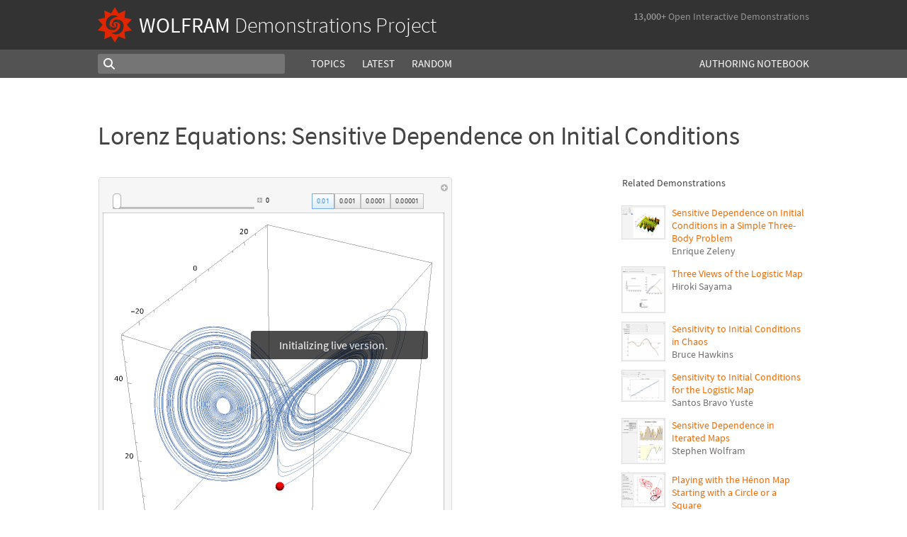

--- FILE ---
content_type: text/html;charset=UTF-8
request_url: https://www.wolframcloud.com/statichtml/resourcesystem/published/DemonstrationRepository/deployments/LorenzEquationsSensitiveDependenceOnInitialConditions/LorenzEquationsSensitiveDependenceOnInitialConditions_Manipulate.nb
body_size: 55512
content:
<div class="notebook-html" style="display:none">
<link rel='stylesheet' href='https://www.wolframcloud.com/dist/allFonts.modern-bf5ba3227850fca5586e.css' /><link rel='stylesheet' href='https://www.wolframcloud.com/dist/dyn/db486dc707c29f6900ba.modern.css' /><link rel='stylesheet' href='https://www.wolframcloud.com/dist/dyn/e6267eb30b92e69712de.modern.css' />
<div class="cached-data cache-key-main"><style type="text/css">
._ccc1{font-family:'Source Code Pro',Courier,monospace;font-size:13px;font-weight:400;font-style:normal;}
._ccc5{font-family:Roboto,Arial,sans-serif;font-size:9px;font-weight:400;font-style:italic;}
._ccc7{font-family:Roboto,Arial,sans-serif;font-size:9px;font-weight:400;font-style:normal;}
._ccc8{font-family:MathematicaSans,sans-serif;font-size:9px;font-weight:400;font-style:normal;}</style>
<div class="native-container"><div class="native-fixed"><div></div></div><div class="native-scroll native-scroll-with-background"><div class="notebook notebook-native" style="padding-top:0;padding-bottom:0;background:white"><div class="cell-native" id="cell-1f42fa94-58b0-4129-8f4c-4d35e588f091" style="width:100%;min-width:min-content;padding-top:1px;padding-bottom:1px;box-sizing:border-box;padding-right:0" data-cache-width="990" data-cache-height="642" data-cache-uuid="1f42fa94-58b0-4129-8f4c-4d35e588f091" data-show-c2c="false"><div class="cell-wrapper"><div class="HExNUSO6Shz5hgqMOEW9X" style="position:absolute;left:0;top:0"></div><div style="width:100%;box-sizing:border-box;min-height:12px;padding-top:0;padding-left:1px;padding-right:1px"><div style="min-height:12px;padding-left:0;padding-right:0;padding-top:0;padding-bottom:0" class="cell-content"><div class="lines" style="position:relative;width:100%;height:640px;line-height:0;text-align:left"><div class="TagBoxContainer" style="display:inline-block;width:499px;height:640px;top:0;position:relative" role="region" aria-label="Manipulate"><div class="StyleBoxContainer" style="display:inline-block;width:499px;height:640px;top:0;position:relative"><div class="PaneBoxContainer" style="display:inline-block;width:499px;height:640px;top:0;position:relative"><div style="display:inline-block;top:0;position:relative;width:499px;height:640px"><div style="display:inline-block;line-height:1px;margin-left:0;margin-right:0;margin-top:0;margin-bottom:0" class="SubLayoutBox-Outer PaneBox-Outer border-box-sizing"><div style="display:inline-block;line-height:1px;width:499px;height:640px;min-width:;max-width:;min-height:;max-height:;overflow:hidden;padding-left:0;padding-right:0;padding-top:0;padding-bottom:0;overflow-x:hidden;overflow-y:hidden" class="SubLayoutBox-Inner PaneBox-Inner border-box-sizing"><div class="lines" style="position:relative;width:499px;height:640px"><div class="PanelBoxContainer pa" style="display:inline-block;width:499px;height:640px;top:0;left:0"><div style="display:inline-block;top:0;left:0" class="pa"><div style="display:inline-block;line-height:1px;margin-left:0;margin-right:0;margin-top:0;margin-bottom:0" class="SubLayoutBox-Outer PanelBox-Outer border-box-sizing"><div style="display:inline-block;line-height:1px;width:499px;height:640px;min-width:;max-width:;min-height:;max-height:;overflow:hidden;padding-left:5px;padding-right:5px;padding-top:5px;padding-bottom:5px" class="SubLayoutBox-Inner PanelBox-Inner PanelBox_Automatic Palette_Automatic border-box-sizing"><div class="lines" style="position:relative;width:487px;height:628px"><div class="PaneSelectorBoxContainer pa" style="display:inline-block;width:487px;height:628px;top:0;left:0"><div style="display:inline-block;top:0;left:0" class="pa"><div style="display:inline-block;line-height:1px;margin-left:0;margin-right:0;margin-top:0;margin-bottom:0" class="SubLayoutBox-Outer PaneSelectorBox-Outer border-box-sizing"><div style="display:inline-block;line-height:1px;width:487px;height:628px;min-width:;max-width:;min-height:;max-height:;overflow:hidden;padding-left:0;padding-right:0;padding-top:0;padding-bottom:0" class="SubLayoutBox-Inner PaneSelectorBox-Inner border-box-sizing"><div class="lines" style="position:relative;width:487px;height:628px"><table style="display:inline-table;border-collapse:collapse;line-height:normal;table-layout:fixed;top:0;left:0" class="pa"><colgroup><col width="5"/><col width="482"/></colgroup><tbody><tr><td style="padding-left:0;padding-right:5px;padding-top:0;padding-bottom:0;text-align:left;vertical-align:top;line-height:1px;border-left:none;border-right:none;border-top:none;border-bottom:none;height:17px"><div style="display:inline-block;position:relative;left:0;top:0"><div class="lines" style="position:relative;width:0;height:17px"><div class="PaneSelectorBoxContainer pa" style="display:inline-block;width:0;height:17px;top:0;left:0"><div style="display:inline-block;top:0;left:0" class="pa"><div style="display:inline-block;line-height:1px;margin-left:0;margin-right:0;margin-top:0;margin-bottom:0" class="SubLayoutBox-Outer PaneSelectorBox-Outer border-box-sizing"><div style="display:inline-block;line-height:1px;width:0px;height:17px;min-width:;max-width:;min-height:;max-height:;overflow:hidden;padding-left:0;padding-right:0;padding-top:0;padding-bottom:0" class="SubLayoutBox-Inner PaneSelectorBox-Inner border-box-sizing"><div class="lines" style="position:relative;width:0;height:17px"><span class="pa ch _ccc1" style="top:1.7px;left:0px">&#8203;</span></div></div></div></div></div></div></div></td><td style="padding-left:5px;padding-right:0;padding-top:0;padding-bottom:0;text-align:left;vertical-align:top;line-height:1px;border-left:none;border-right:none;border-top:none;border-bottom:none;height:17px"><div style="display:inline-block;position:relative;left:467px;top:0"><div class="lines" style="position:relative;width:10px;height:17px"><div class="PaneSelectorBoxContainer pa" style="display:inline-block;width:10px;height:17px;top:0;left:0"><div style="display:inline-block;top:0;left:0" class="pa"><div style="display:inline-block;line-height:1px;margin-left:0;margin-right:0;margin-top:0;margin-bottom:0" class="SubLayoutBox-Outer PaneSelectorBox-Outer border-box-sizing"><div style="display:inline-block;line-height:1px;width:10px;height:17px;min-width:;max-width:;min-height:;max-height:;overflow:hidden;padding-left:0;padding-right:0;padding-top:0;padding-bottom:0" class="SubLayoutBox-Inner PaneSelectorBox-Inner border-box-sizing"><div class="lines" style="position:relative;width:10px;height:17px"><div aria-live="polite" class="nb-dynamic pa" style="width:10px;height:16px;top:0.7919999999999998px;left:0"><div class="ActionMenuBoxContainer pa" style="display:inline-block;width:10px;height:16px;top:0;left:0"><div style="display:inline-block;top:0;left:0" class="pa"><div class="nb-control"><div class="_3cXksvvq0P5lFTAw0kYuNS"><div class=""><div style="display:inline-block;line-height:1px;margin-left:0;margin-right:0;margin-top:0;margin-bottom:0;opacity:1" class="SubLayoutBox-Outer ActionMenuBox-Outer _1l7eMXVMZ22PSn_qG0CFo5 border-box-sizing"><div style="display:inline-block;line-height:1px;width:10px;height:16px;min-width:;max-width:;min-height:;max-height:;overflow:hidden;padding-left:0;padding-right:0;padding-top:0;padding-bottom:0" class="SubLayoutBox-Inner ActionMenuBox-Inner ActionMenuBox_ border-box-sizing"><div class="lines" style="position:relative;width:10px;height:16px"><div class="TooltipBoxContainer pa" style="display:inline-block;width:10px;height:10px;top:3.060546875px;left:0"><div class="nb-control pa" style="width:10px;height:10px;top:0;left:0"><div pointer-events="visiblePainted" style="pointer-events:visiblePainted"><div aria-live="polite" class="nb-dynamic pa" style="width:10px;height:10px;top:0;left:0"><div aria-live="polite" class="nb-dynamic pa" style="width:10px;height:10px;top:0;left:0"><div style="display:inline-block;top:0;left:0" class="pa"><figure class="_18Z8gjADhYZw9KBSt14chC nb-control" style="width:10px;height:10px"><div><div class="_3V_l-auOpaBwWbhbhpIImO" style="width:10px;height:10px"><div style="overflow:hidden;width:10px;height:10px"><img src="[data-uri]" class="_3wFaTGQVCSShPy2ZuDdbVC nb-control" width="10"/></div></div></div></figure></div></div></div></div></div></div></div></div></div></div></div></div></div></div></div></div></div></div></div></div></div></div></td></tr><tr><td style="padding-left:0;padding-right:5px;padding-top:0;padding-bottom:0;text-align:left;vertical-align:top;line-height:1px;border-left:none;border-right:none;border-top:none;border-bottom:none;height:611px" colSpan="2"><div style="display:inline-block;position:relative;left:0;top:0"><div class="lines" style="position:relative;width:482px;height:611px"><table style="display:inline-table;border-collapse:collapse;line-height:normal;table-layout:fixed;top:0;left:0" class="pa"><colgroup><col width="480"/></colgroup><tbody><tr><td style="padding-left:5px;padding-right:5px;padding-top:0;padding-bottom:5px;text-align:left;vertical-align:top;line-height:1px;border-left:none;border-right:none;border-top:none;border-bottom:none;height:22px"><div style="display:inline-block;position:relative;left:0;top:0"><div class="lines" style="position:relative;width:451px;height:22px"><table style="display:inline-table;border-collapse:collapse;line-height:normal;table-layout:fixed;top:0;left:0" class="pa"><colgroup><col width="0"/><col width="451"/></colgroup><tbody><tr><td style="padding-left:0;padding-right:3px;padding-top:0;padding-bottom:0;text-align:left;vertical-align:top;line-height:1px;border-left:none;border-right:none;border-top:none;border-bottom:none;height:22px" colSpan="2"><div style="display:inline-block;position:relative;left:0;top:0"><div class="lines" style="position:relative;width:448px;height:22px"><table style="display:inline-table;border-collapse:collapse;line-height:normal;table-layout:fixed;top:0;left:0" class="pa"><colgroup><col width="6"/><col width="252"/></colgroup><tbody><tr><td style="padding-left:0;padding-right:3px;padding-top:0;padding-bottom:0;text-align:left;vertical-align:top;line-height:1px;border-left:none;border-right:none;border-top:none;border-bottom:none;height:22px"><div style="display:inline-block;position:relative;left:0;top:7px"><div class="lines" style="position:relative;width:2.900390625px;height:7px"><span class="pa char internal-char _ccc5" style="height:3px;top:3px;left:0px"></span><span class="pa char _ccc5" style="height:6px;top:0px;left:0px">t</span><span class="pa char internal-char _ccc5" style="height:3px;top:3px;left:2.9px"></span></div></div></td><td style="padding-left:3px;padding-right:0;padding-top:0;padding-bottom:0;text-align:left;vertical-align:top;line-height:1px;border-left:none;border-right:none;border-top:none;border-bottom:none;height:22px"><div style="display:inline-block;position:relative;left:0;top:0"><div class="lines" style="position:relative;width:249px;height:22px"><div class="PaneBoxContainer pa" style="display:inline-block;width:249px;height:22px;top:0;left:0"><div style="display:inline-block;top:0;left:0" class="pa"><div style="display:inline-block;line-height:1px;margin-left:0;margin-right:0;margin-top:0;margin-bottom:0" class="SubLayoutBox-Outer PaneBox-Outer border-box-sizing"><div style="display:inline-block;line-height:1px;width:249px;height:22px;min-width:;max-width:;min-height:;max-height:;overflow:hidden;padding-left:0;padding-right:0;padding-top:0;padding-bottom:0;overflow-x:hidden;overflow-y:hidden" class="SubLayoutBox-Inner PaneBox-Inner border-box-sizing"><div class="lines" style="position:relative;width:249px;height:22px"><div aria-live="polite" class="nb-dynamic pa" style="width:249px;height:22px;top:0;left:0"><div class="StyleBoxContainer pa" style="display:inline-block;width:249px;height:22px;top:0;left:0"><div class="PaneSelectorBoxContainer pa" style="display:inline-block;width:249px;height:22px;top:0;left:0"><div style="display:inline-block;top:0;left:0" class="pa"><div style="display:inline-block;line-height:1px;margin-left:0;margin-right:0;margin-top:0;margin-bottom:0" class="SubLayoutBox-Outer PaneSelectorBox-Outer border-box-sizing"><div style="display:inline-block;line-height:1px;width:249px;height:22px;min-width:;max-width:;min-height:;max-height:;overflow:hidden;padding-left:0;padding-right:0;padding-top:0;padding-bottom:0" class="SubLayoutBox-Inner PaneSelectorBox-Inner border-box-sizing"><div class="lines" style="position:relative;width:249px;height:22px"><table style="display:inline-table;border-collapse:collapse;line-height:normal;table-layout:fixed;top:0;left:0" class="pa"><colgroup><col width="202"/><col width="11"/><col width="36"/></colgroup><tbody><tr><td style="padding-left:0;padding-right:2px;padding-top:0;padding-bottom:0;text-align:left;vertical-align:top;line-height:1px;border-left:none;border-right:none;border-top:none;border-bottom:none;height:22px"><div style="display:inline-block;position:relative;left:0;top:0"><div class="lines" style="position:relative;width:200px;height:22px"><div class="SliderBoxContainer pa" style="display:inline-block;width:200px;height:22px;top:0;left:0"><div style="display:inline-block;top:0;left:0" class="pa"><div class="nb-control"><div><div class="_21_YMzXOS_3CGtAwBeWZTR WriSlider" style="margin-left:0;margin-right:0;margin-top:0;margin-bottom:0;width:200px;height:22px;cursor:default" role="slider" tabindex="0" aria-valuemin="0" aria-valuemax="30" aria-valuenow="0" aria-orientation="horizontal"><div class="_2gIEy3DSYfckZIqqZsICTF WriSlider-OuterWrapper" style="width:200px;height:22px;align-items:center"><div class="_1Dtjr2pxH31uptf9EwaCbu _21_YMzXOS_3CGtAwBeWZTR WriSlider-Track" style="border-radius:3px;margin:9px 0px;width:200px;height:3px;opacity:1"></div><div class="_1x_1v7Kw_otX3KEEzQTRSZ _21_YMzXOS_3CGtAwBeWZTR WriSlider-Thumb" style="left:0;width:12px;height:22px;border-radius:5px"></div></div></div></div></div></div></div></div></div></td><td style="padding-left:2px;padding-right:2px;padding-top:0;padding-bottom:0;text-align:left;vertical-align:top;line-height:1px;border-left:none;border-right:none;border-top:none;border-bottom:none;height:22px"><div style="display:inline-block;position:relative;left:0;top:6px"><div class="lines" style="position:relative;width:7px;height:7px"><div class="TooltipBoxContainer pa" style="display:inline-block;width:7px;height:7px;top:0;left:0"><div class="nb-control pa" style="width:7px;height:7px;top:0;left:0"><div pointer-events="visiblePainted" style="pointer-events:visiblePainted"><div class="TogglerBoxContainer pa" style="display:inline-block;width:7px;height:7px;top:0;left:0"><div style="display:inline-block;top:0;left:0" class="pa"><div style="display:inline-block" class="pa"><div style="width:7px;height:7px;overflow:hidden;padding-left:0;padding-right:0;padding-top:0;padding-bottom:0;margin-left:0;margin-right:0;margin-top:0;margin-bottom:0" class="TogglerBox border-box-sizing"><div style="display:inline-block;position:relative;max-width:7px;max-height:7px;overflow:hidden"><div style="display:inline-block;position:relative;margin-top:0;overflow:hidden"><div class="lines" style="position:relative;width:7px;height:7px"><div aria-live="polite" class="nb-dynamic pa" style="width:7px;height:7px;top:0;left:0"><div aria-live="polite" class="nb-dynamic pa" style="width:7px;height:7px;top:0;left:0"><div style="display:inline-block;top:0;left:0" class="pa"><figure class="_18Z8gjADhYZw9KBSt14chC nb-control" style="width:7px;height:7px"><div style="overflow:hidden;width:7px;height:7px"><img src="[data-uri]" class="_3wFaTGQVCSShPy2ZuDdbVC nb-control" width="7"/></div></figure></div></div></div></div></div></div></div></div></div></div></div></div></div></div></div></td><td style="padding-left:2px;padding-right:0;padding-top:0;padding-bottom:0;text-align:left;vertical-align:top;line-height:1px;border-left:none;border-right:none;border-top:none;border-bottom:none;height:22px"><div style="display:inline-block;position:relative;left:0;top:4px"><div class="lines" style="position:relative;width:33.4296875px;height:13px"><div class="InputFieldBoxContainer pa" style="display:inline-block;width:33.4296875px;height:13px;top:0;left:0"><div style="display:inline-block;top:0;left:0" class="pa"><div class="InputFieldBox nb-control InputFieldBox_Frameless" style="margin-left:1px;margin-right:1px;margin-top:1px;margin-bottom:1px;background:none"><div class="border-box-sizing" style="min-width:31.4296875px;max-width:78.57421875px;min-height:9px;max-height:18px;padding-left:0;padding-right:0;padding-top:0;padding-bottom:0;border-left:0;border-right:0;border-top:0;border-bottom:0;border-style:solid;border-color:rgb(191, 191, 191);width:31.4296875px;height:11px;overflow:hidden"><div class="lines" style="position:relative;width:5.0537109375px;height:11px"><span class="pa char _ccc7" style="height:7px;top:1.3px;left:0px">0</span></div></div></div></div></div></div></div></td></tr></tbody></table></div></div></div></div></div></div></div></div></div></div></div></div></div></div></td></tr></tbody></table><span class="pa char internal-char _ccc7" style="height:3px;top:11px;left:258px"></span><div style="display:inline-block;top:13px;left:258px" class="pa"><div style="overflow:hidden;width:15px;height:2px"><img src="https://www.wolframcloud.com/files/643e6c07-7f87-4619-967e-6b8afb3d6670/htmlcaches/images/79bccbc7f804be31fcc856c066487a50fa8586e8727814f6b48043f1d97d83b8" class="_3wFaTGQVCSShPy2ZuDdbVC nb-control" width="15"/></div></div><span class="pa char internal-char _ccc7" style="height:3px;top:11px;left:273px"></span><table style="display:inline-table;border-collapse:collapse;line-height:normal;table-layout:fixed;top:0;left:273px" class="pa"><colgroup><col width="14"/><col width="161"/></colgroup><tbody><tr><td style="padding-left:0;padding-right:3px;padding-top:0;padding-bottom:0;text-align:left;vertical-align:top;line-height:1px;border-left:none;border-right:none;border-top:none;border-bottom:none;height:22px"><div style="display:inline-block;position:relative;left:0;top:7px"><div class="lines" style="position:relative;width:10.7490234375px;height:9px"><span class="pa char internal-char _ccc7" style="height:3px;top:4px;left:0px"></span><span class="pa char _ccc8" style="height:7px;top:0px;left:0px">&#916;</span><span class="pa char internal-char _ccc7" style="height:3px;top:4px;left:6.3px"></span><span class="pa char internal-char _ccc7" style="height:3px;top:4px;left:6.3px"></span><span class="pa char internal-char _ccc5" style="height:3px;top:4px;left:6.3px"></span><span class="pa char _ccc5" style="height:5px;top:2px;left:6.3px">y</span><span class="pa char internal-char _ccc5" style="height:3px;top:4px;left:10.7px"></span></div></div></td><td style="padding-left:3px;padding-right:0;padding-top:0;padding-bottom:0;text-align:left;vertical-align:top;line-height:1px;border-left:none;border-right:none;border-top:none;border-bottom:none;height:22px"><div style="display:inline-block;position:relative;left:0;top:0"><div class="lines" style="position:relative;width:158px;height:22px"><div class="StyleBoxContainer pa" style="display:inline-block;width:158px;height:22px;top:0;left:0"><table style="display:inline-table;border-collapse:collapse;line-height:normal;table-layout:fixed;top:0;left:0" class="pa"><colgroup><col width="32"/><col width="37"/><col width="42"/><col width="47"/></colgroup><tbody><tr><td style="padding-left:0;padding-right:0;padding-top:0;padding-bottom:0;text-align:left;vertical-align:top;line-height:1px;border-left:none;border-right:none;border-top:none;border-bottom:none;height:22px" class="_2mBh4V_K2u-QrUrVoBbMlS _1f03Ix8YWS84cxrwBmC6HF"><div style="display:inline-block;position:relative;left:0;top:0"><div class="lines" style="position:relative;width:32px;height:22px"><div class="SetterBoxContainer pa" style="display:inline-block;width:32px;height:22px;top:0;left:0"><div style="display:inline-block;top:0;left:0" class="pa"><div style="display:inline-block;line-height:1px;margin-left:0;margin-right:0;margin-top:0;margin-bottom:0;opacity:1" class="SubLayoutBox-Outer SetterBox-Outer border-box-sizing"><div style="display:inline-block;line-height:1px;width:32px;height:22px;min-width:;max-width:;min-height:;max-height:;overflow:hidden;padding-left:7px;padding-right:7px;padding-top:7px;padding-bottom:7px" class="SubLayoutBox-Inner SetterBox-Inner SetterBox_Automatic SetterBox_Automatic nb-control _1f03Ix8YWS84cxrwBmC6HF border-box-sizing"><div class="lines" style="position:relative;width:17.52978515625px;height:8px"><span class="pa char _ccc7" style="height:7px;top:0px;left:0px">0</span><span class="pa char _ccc7" style="height:3px;top:4px;left:5.1px">.</span><span class="pa char _ccc7" style="height:7px;top:0px;left:7.4px">0</span><span class="pa char _ccc7" style="height:7px;top:0px;left:12.5px">1</span></div></div></div></div></div></div></div></td><td style="padding-left:0;padding-right:0;padding-top:0;padding-bottom:0;text-align:left;vertical-align:top;line-height:1px;border-left:none;border-right:none;border-top:none;border-bottom:none;height:22px" class="_2mBh4V_K2u-QrUrVoBbMlS"><div style="display:inline-block;position:relative;left:0;top:0"><div class="lines" style="position:relative;width:37px;height:22px"><div class="SetterBoxContainer pa" style="display:inline-block;width:37px;height:22px;top:0;left:0"><div style="display:inline-block;top:0;left:0" class="pa"><div style="display:inline-block;line-height:1px;margin-left:0;margin-right:0;margin-top:0;margin-bottom:0;opacity:1" class="SubLayoutBox-Outer SetterBox-Outer border-box-sizing"><div style="display:inline-block;line-height:1px;width:37px;height:22px;min-width:;max-width:;min-height:;max-height:;overflow:hidden;padding-left:7px;padding-right:7px;padding-top:7px;padding-bottom:7px" class="SubLayoutBox-Inner SetterBox-Inner SetterBox_Automatic SetterBox_Automatic nb-control border-box-sizing"><div class="lines" style="position:relative;width:22.58349609375px;height:8px"><span class="pa char _ccc7" style="height:7px;top:0px;left:0px">0</span><span class="pa char _ccc7" style="height:3px;top:4px;left:5.1px">.</span><span class="pa char _ccc7" style="height:7px;top:0px;left:7.4px">0</span><span class="pa char _ccc7" style="height:7px;top:0px;left:12.5px">0</span><span class="pa char _ccc7" style="height:7px;top:0px;left:17.5px">1</span></div></div></div></div></div></div></div></td><td style="padding-left:0;padding-right:0;padding-top:0;padding-bottom:0;text-align:left;vertical-align:top;line-height:1px;border-left:none;border-right:none;border-top:none;border-bottom:none;height:22px" class="_2mBh4V_K2u-QrUrVoBbMlS"><div style="display:inline-block;position:relative;left:0;top:0"><div class="lines" style="position:relative;width:42px;height:22px"><div class="SetterBoxContainer pa" style="display:inline-block;width:42px;height:22px;top:0;left:0"><div style="display:inline-block;top:0;left:0" class="pa"><div style="display:inline-block;line-height:1px;margin-left:0;margin-right:0;margin-top:0;margin-bottom:0;opacity:1" class="SubLayoutBox-Outer SetterBox-Outer border-box-sizing"><div style="display:inline-block;line-height:1px;width:42px;height:22px;min-width:;max-width:;min-height:;max-height:;overflow:hidden;padding-left:7px;padding-right:7px;padding-top:7px;padding-bottom:7px" class="SubLayoutBox-Inner SetterBox-Inner SetterBox_Automatic SetterBox_Automatic nb-control border-box-sizing"><div class="lines" style="position:relative;width:27.63720703125px;height:8px"><span class="pa char _ccc7" style="height:7px;top:0px;left:0px">0</span><span class="pa char _ccc7" style="height:3px;top:4px;left:5.1px">.</span><span class="pa char _ccc7" style="height:7px;top:0px;left:7.4px">0</span><span class="pa char _ccc7" style="height:7px;top:0px;left:12.5px">0</span><span class="pa char _ccc7" style="height:7px;top:0px;left:17.5px">0</span><span class="pa char _ccc7" style="height:7px;top:0px;left:22.6px">1</span></div></div></div></div></div></div></div></td><td style="padding-left:0;padding-right:0;padding-top:0;padding-bottom:0;text-align:left;vertical-align:top;line-height:1px;border-left:none;border-right:none;border-top:none;border-bottom:none;height:22px" class="_2mBh4V_K2u-QrUrVoBbMlS"><div style="display:inline-block;position:relative;left:0;top:0"><div class="lines" style="position:relative;width:47px;height:22px"><div class="SetterBoxContainer pa" style="display:inline-block;width:47px;height:22px;top:0;left:0"><div style="display:inline-block;top:0;left:0" class="pa"><div style="display:inline-block;line-height:1px;margin-left:0;margin-right:0;margin-top:0;margin-bottom:0;opacity:1" class="SubLayoutBox-Outer SetterBox-Outer border-box-sizing"><div style="display:inline-block;line-height:1px;width:47px;height:22px;min-width:;max-width:;min-height:;max-height:;overflow:hidden;padding-left:7px;padding-right:7px;padding-top:7px;padding-bottom:7px" class="SubLayoutBox-Inner SetterBox-Inner SetterBox_Automatic SetterBox_Automatic nb-control border-box-sizing"><div class="lines" style="position:relative;width:32.69091796875px;height:8px"><span class="pa char _ccc7" style="height:7px;top:0px;left:0px">0</span><span class="pa char _ccc7" style="height:3px;top:4px;left:5.1px">.</span><span class="pa char _ccc7" style="height:7px;top:0px;left:7.4px">0</span><span class="pa char _ccc7" style="height:7px;top:0px;left:12.5px">0</span><span class="pa char _ccc7" style="height:7px;top:0px;left:17.5px">0</span><span class="pa char _ccc7" style="height:7px;top:0px;left:22.6px">0</span><span class="pa char _ccc7" style="height:7px;top:0px;left:27.6px">1</span></div></div></div></div></div></div></div></td></tr></tbody></table></div></div></div></td></tr></tbody></table></div></div></td></tr></tbody></table></div></div></td></tr><tr><td style="background:rgba(255,255,255,1);padding-left:5px;padding-right:5px;padding-top:5px;padding-bottom:5px;text-align:left;vertical-align:top;line-height:1px;border-left:1px solid rgba(0,0,0,0.2);border-right:1px solid rgba(0,0,0,0.2);border-top:1px solid rgba(0,0,0,0.2);border-bottom:1px solid rgba(0,0,0,0.2);height:572px"><div style="display:inline-block;position:relative;left:0;top:0"><div class="lines" style="position:relative;width:470px;height:572px"><div style="background-color:rgba(255,255,255,1);position:absolute;left:0;width:470px;top:0;height:572px"></div><div class="ItemBoxContainer pa" style="display:inline-block;width:470px;height:572px;top:0;left:0"><div class="StyleBoxContainer pa" style="display:inline-block;width:470px;height:572px;top:0;left:0"><div class="PaneBoxContainer pa" style="display:inline-block;width:470px;height:572px;top:0;left:0"><div style="display:inline-block;top:0;left:0" class="pa"><div style="display:inline-block;line-height:1px;margin-left:10px;margin-right:10px;margin-top:10px;margin-bottom:10px" class="SubLayoutBox-Outer PaneBox-Outer border-box-sizing"><div style="display:inline-block;line-height:1px;width:450px;height:552px;min-width:;max-width:;min-height:;max-height:;overflow:hidden;padding-left:0;padding-right:0;padding-top:0;padding-bottom:0;overflow-x:hidden;overflow-y:hidden" class="SubLayoutBox-Inner PaneBox-Inner border-box-sizing"><div class="lines" style="position:relative;width:450px;height:552px"><div aria-live="polite" class="nb-dynamic pa" style="width:450px;height:552px;top:0;left:0"><div style="display:inline-block;top:0;left:0" class="pa"><img src="[data-uri]" width="450" height="552" role="presentation" class="nb-control" draggable="false"/></div></div></div></div></div></div></div></div></div></div></div></td></tr></tbody></table></div></div></td></tr></tbody></table></div></div></div></div></div></div></div></div></div></div></div></div></div></div></div></div></div></div></div></div></div></div></div></div></div></div>
</div>

--- FILE ---
content_type: application/x-javascript
request_url: https://www.wolframcloud.com/dist/360-25741f8790e71c86075c.js
body_size: 81945
content:
(globalThis.webpackChunkcloudplatform_frontend=globalThis.webpackChunkcloudplatform_frontend||[]).push([[360],{36786:(e,t,n)=>{"use strict";n.d(t,{uA:()=>b.A,wr:()=>w.w});var i={};n.r(i),n.d(i,{getUsedContextAttributes:()=>y,logParents:()=>g,logRenderTree:()=>f,logRootRenderTree:()=>p,startTiming:()=>C,stopTiming:()=>x,timings:()=>v});var r=n(473898),o=n(74125),s=n.n(o),l=n(271074);const a=7,h=["creating","mounting","preparing","rendering","rendered","unmounting","restoring"],c={creating:"gray",mounting:"yellow",preparing:"orange",rendering:"blue",rendered:"green",unmounting:"red",restoring:"green"},u=console.log;function d(e){let{compareContext:t,_indentation:n=0,_highlight:i=[]}=arguments.length>1&&void 0!==arguments[1]?arguments[1]:{};const r=s().contains(i,e);let o="";for(let e=0;e<n;++e)o+="  ";r&&(o=`--\x3e ${o.substr(4)}`);const l=e._reback,d=l._renderCache.getSize(),f=e.isPrepared()?"is ready":"not ready",p=h[l.flags&a];let g="",m=[];if(t){const n=e.getContext(),i=n.get(t),r=e.getModifiedContext().get(t);n.sameValue(i,r,t)||(g=": %O -> %O",m=[i,r])}u(`%c${o}%c%O (%c${f}%c, %c${p}%c, cache size: ${d})${g}`,r?"background: yellow":"","",e,e.isPrepared()?"color: green":"color: red","",`color: ${c[p]}`,"",...m)}function f(e){let{prune:t=[],_indentation:n=0,...i}=arguments.length>1&&void 0!==arguments[1]?arguments[1]:{};d(e,{_indentation:n,...i});const r=e.constructor.name;!s().contains(t,r)&&e._reback.childrenData&&e._reback.childrenData.renderedChildren.forEach(e=>{let{instance:r}=e;f(r,{prune:t,_indentation:n+1,...i})})}function p(e,t){const n=[e];let i,r=e;for(;i=r.getParent();)r=i,n.push(i);f(r,{...t,_highlight:n})}function g(e){const t=[e];let n=e;for(;n=n.getParent();)t.push(n);t.reverse(),t.forEach(t=>{d(t,{_highlight:[e]})})}const m={},v={};function C(e){m[e]=performance.now()}function x(e){const t=performance.now(),n=m[e];n&&(v[e]=(v[e]||0)+t-n)}function y(e){const t=[];return(0,l.wJ)(e._reback._usedContextAttributes,e=>(t.push(e),!1)),t}var b=n(489675),w=n(274762);r.Ay._r=i},61395:(e,t,n)=>{"use strict";n.d(t,{Cd:()=>a,Ql:()=>i,Tm:()=>r,aS:()=>o,ds:()=>l,gj:()=>h,r9:()=>g,rz:()=>d,t2:()=>p,vf:()=>c});const i="rgb(0,0,0)",r={color:i};function o(e,t,n,i){const r=s(e),o=s(t),l=s(n);if(void 0===i)return`rgb(${r}%,${o}%,${l}%)`;return`rgba(${r}%,${o}%,${l}%,${s(i)}%)`}function s(e){const t=100*e;if(t>=100)return"100";if(t<=0)return"0";{const e=3,n=t.toFixed(e),i=n.length;let r=e;for(let t=1;t<=e&&"0"===n[i-t];t++)r--;return t.toFixed(r)}}function l(e){const[t]=e;return[t,t,t]}function a(e){const[t,n,i]=e,r=6*(t-Math.floor(t)),o=Math.floor(r),s=r-o;let l,a,h,c=1;if(void 0===n&&void 0===i)l=0,a=1-s,h=s;else if(void 0!==n&&void 0===i)l=1-n,a=1-n*s,h=1-n*(1-s);else if(void 0!==n&&void 0!==i){c=i,l=i*(1-n),a=i*(1-n*s),h=i*(1-n*(1-s))}else l=0,a=0,h=0;let u=0,d=0,f=0;switch(o){case 0:u=c,d=h,f=l;break;case 1:u=a,d=c,f=l;break;case 2:u=l,d=c,f=h;break;case 3:u=l,d=a,f=c;break;case 4:u=h,d=l,f=c;break;case 5:u=c,d=l,f=a;break;default:throw new Error(`Failed to process Hue[${t}, ${n}, ${i}].`)}return[u,d,f]}function h(e){const[t,n,i,r]=e,o=1-r;return[Math.max(0,1-(t*o+r)),Math.max(0,1-(n*o+r)),Math.max(0,1-(i*o+r))]}function c(e){const[t,n,i]=e.map(e=>e<0?0:e),r=new Array(3);r[0]=3.133856145479243*t-1.6168666647748495*n-.4906146409024923*i,r[1]=-.9787683815202383*t+1.9161414886989456*n+.03345398156893183*i,r[2]=.07194529207717736*t-.22899141947653825*n+1.4052427017969757*i,function(e){const t=.0031308;for(let n=0;n<3;n++)e[n]=e[n]<=t?12.92*e[n]:1.055*Math.pow(e[n],1/2.4)-.055}(r);return[u(r[0],0,1),u(r[1],0,1),u(r[2],0,1)]}function u(e,t,n){if(t<=n){if(e<t)return t;if(e>n)return n}else{if(e<n)return n;if(e>t)return t}return e}function d(e){let[t,n,i]=e;t=100*t+16,n*=100,i*=100;return c([.96422*f(.00862069*t+.002*n),f(.00862069*t),.82521*f(.00862069*t-.005*i)])}function f(e){return e>.206897?e*e*e:.128419*(e-.137931)}function p(e){const[t,n,i]=e;return d([t,n*Math.cos(2*Math.PI*i),n*Math.sin(2*Math.PI*i)])}function g(e){let[t,n,i]=e;t*=100,n=100*n/(13*t)+.20916005,i=100*i/(13*t)+.48807338;const r=t>8?(t+16)*(t+16)*(t+16)/1560896:.00110706*t;return c([2.25*r*n/i,r,r*(12-3*n-20*i)/(4*i)])}},79029:(e,t,n)=>{"use strict";n.d(t,{A:()=>o});var i=n(296540),r=n(187774);class o{static eachItem(e,t){let n=!(arguments.length>2&&void 0!==arguments[2])||arguments[2],i=!(arguments.length>3&&void 0!==arguments[3])||arguments[3];for(let r=0,s=e.length;r<s;++r){const s=e[r],l=n&&0===r,a=i&&r===e.length-1;s.node||s.isNewline()?t(s,e,r,l,a):s.items&&o.eachItem(s.items,t,l,a)}}static isSingleItem(e){if(1===e.length){const t=e[0];return!t.items||o.isSingleItem(t.items)}return!1}static flattenGroups(e,t){for(let n=0,i=e.length;n<i;++n){const i=e[n];i.items?o.flattenGroups(i.items,t):t(i)}}constructor(e,t,n){if(this.flags=void 0,this.node=void 0,this.view=void 0,this.width=void 0,this.height=void 0,this.baseline=void 0,this.verticalShift=void 0,this.text=void 0,this.tokenText=void 0,this.backgroundColor=void 0,this.textHeight=void 0,this.extraLineHeight=void 0,this.margins=void 0,this.indentChange=void 0,this.trackElement=void 0,this.characterOffsets=void 0,this.gridRows=void 0,this.renderWrapper=void 0,this.renderTranslation=void 0,this.translationMargins=void 0,this.extraAttributes=void 0,this.previousSpaceIndex=void 0,this.widthBefore=void 0,this.newlineCount=void 0,this.effectiveWidth=void 0,this.growingSize=void 0,this.items=void 0,this.begin=void 0,this.end=void 0,this.beginItem=void 0,this.createNode=void 0,n instanceof o)this.flags=n.flags;else{let e=0;n.trackDimensions&&(e|=1),n.noBreakAfter&&(e|=4),n.noBreakBefore&&(e|=2),n.canSplit&&(e|=8),n.isTab&&(e|=64),this.flags=e}if(e){const{renderWrapper:r}=n;r?(this.node=r(e),this.renderWrapper=r):this.node=e.key||!t?e:i.cloneElement(e,{key:t.cid})}this.view=t,this.width=n.width||0,this.height=n.height||0,this.baseline=n.baseline||0,void 0===this.width&&(this.width=0),void 0===this.height&&(this.height=0),void 0===this.baseline&&(this.baseline=this.height),this.effectiveWidth=-1,this.verticalShift=n.verticalShift,this.text=n.text||null,this.tokenText=n.tokenText||null,this.backgroundColor=n.backgroundColor||null,this.textHeight=n.textHeight,this.extraLineHeight=n.extraLineHeight,this.margins=n.margins,this.indentChange=n.indentChange,this.trackElement=n.trackElement,this.characterOffsets=n.characterOffsets,this.gridRows=n.gridRows,this.renderTranslation=n.renderTranslation,this.translationMargins=n.translationMargins,this.extraAttributes=n.extraAttributes}getIndentChange(){return this.indentChange||0}needsFinalization(){return r.xm(this.text||"")&&this.tokenText===this.text}finalize(e){let{axisAboveBaseline:t,font:n,spanMinSize:i,spanMaxSize:s,spanSymmetric:l,spanCharacterRounding:a}=e;if(!this.needsFinalization())return this;if(!this.view)return this;const h=this.growingSize;if(!h)return this;let c;if(l){const e=Math.max(h.aboveBaseline-t,h.belowBaseline+t);c=Math.max(1.802*e,2*e-5)}else c=h.aboveBaseline+h.belowBaseline;i&&c<i&&(c=i);const u=this.view.box,d=n.mathematicaFont;if((this.height||0)<c){const e=u.getContext(),t={color:e.resolveOption("FontColor"),opacity:e.resolveOption("FontOpacity")},h=r.ZX(this.text||"",d,c,{spanMinSize:i,spanMaxSize:s,spanSymmetric:l,spanCharacterRounding:a},t);if(h){const e=n.getAxis(),t=h.baseline-h.height/2,i=h.baseline+e-t,r=new o(h.node,this.view,this);return r.width=h.width,r.height=h.height,r.baseline=i,r}}return this}getEffectiveWidth(e){let t=this.effectiveWidth;if(t>=0)return t;if(this.isTab()&&e){t=Math.ceil((e.offset+.01)/e.tabWidth)*e.tabWidth-e.offset}else t=this.width;return this.effectiveWidth=t,t}getTotalWidth(e){const{margins:t}=this,n=t?(t.left||0)+(t.right||0):0;return this.getEffectiveWidth(e)+n}getDimensions(e){return{width:this.getTotalWidth(e),height:this.height,baseline:this.baseline}}same(e){return this===e}isTrackingDimensions(){return!!(1&this.flags)}isTab(){return!!(64&this.flags)}setTrackDimensions(e){e?this.flags|=1:this.flags&=-2}noBreakBefore(){return!!(2&this.flags)}noBreakAfter(){return!!(4&this.flags)}canBeSplit(){return!!(8&this.flags)}disableSplit(){this.flags&=-9}isSpace(){return 16&this.flags}setIsSpace(e){e?this.flags|=16:this.flags&=-17}isContentPadding(){return!!(32&this.flags)}makeContentPadding(){this.flags|=32}hasNoIndent(){return!1}isNewline(){return!1}}},90369:(e,t,n)=>{"use strict";n.d(t,{At:()=>c,zG:()=>h});var i=n(649904),r=n(864502),o=n(449614),s=n(748027),l=n(746569);function a(e,t){return!e||e.contains(r.THD)?t:e}function h(e,t,n,i){let{skipDynamicResolution:r,cacheDynamicValue:o,uncacheDynamicValue:h,givenDefaultValue:c}=arguments.length>4&&void 0!==arguments[4]?arguments[4]:{};const d=(0,l.om)(i),f=d&&d.isNumeric||!1,p=d&&d.leaveInheritedUnresolved||!1,g=c||d&&(0,l.Qg)(d),m=t[i]||n.get(i),v=p?null:a(m,g);let C;if(e&&e.hasHead("Dynamic")&&!r){let t;if(o)t=o(i,()=>new s.Ay({value:e,isNumeric:f,inheritedValue:v}));else{const r=e.toString();t=n.cacheDynamicValue(i,r,()=>new s.Ay({value:e,isNumeric:f,inheritedValue:v}))}C=t.renderRequired().value}else h&&h(i),C=e;const x=p?C:u(C,v,g);if(d&&(0,l.Vs)(d))return x;return n.evaluator().evaluateOptionValue(x,n,{isNumeric:f,inheritedValue:v})}function c(e,t){let n=arguments.length>2&&void 0!==arguments[2]?arguments[2]:{};const i=Object.keys(e);return o.A.all(i.map(i=>h(e[i],{},t,i,n))).then(e=>{const t={};return i.forEach((n,i)=>{t[n]=e[i]}),t})}function u(e,t,n){const o=a(t,n);if(!o||((s=o).sameQ(r.NVp)||s.sameQ(r.UvZ)))return e;var s;if(i.Lv(e)){const t=[];return e.eachPart((e,s)=>{if(e.sameQ(r.Xxy)&&i.Lv(o))return void t.push(...o.args);let l=o;l&&i.Lv(l)&&l.length()>=s&&(l=l.part(s));let a=n;a&&i.Lv(a)&&a.length()>=s&&(a=a.part(s));const h=u(e,l,a);t.push(h)}),i.p_(t)}return e.sameQ(r.THD)?o:e}},187774:(e,t,n)=>{"use strict";n.d(t,{Dz:()=>R,ZX:()=>E,fO:()=>B,xm:()=>T,zs:()=>N});var i=n(296540),r=n(74125),o=n(318127),s=n(671833),l=n(435527),a=n(569330);const h=(0,o.vt)("svgSpanningCharacters");function c(e){const t=new Map;return e.forEach(e=>{let[n,[i,r,o]]=e;const s=String.fromCharCode(n),l=i.map(e=>String.fromCharCode(e)),[a,h,c,u]=r.map(e=>e?String.fromCharCode(e):void 0);a&&l.push({start:h,fill:a,middle:c,end:u});let d=null;o&&(1===o.length?d=o[0]:2===o.length&&1===o[0]&&o[1]>0&&(d=o[1])),t.set(s,{variants:l,maxSize:d})}),t}const u=c(s.vx),d=c(s.dZ.concat(s.iK)),f={left:["","","","",{start:"",fill:"",end:""}],side:["","","","",""]};function p(e){return e===-1/0?-1:0===e?0:e===1/0?1:e/Math.abs(e)}function g(e,t){return{x:t.x-e.x,y:t.y-e.y}}function m(e){return Math.sqrt(e.x*e.x+e.y*e.y)}function v(e,t){return Math.acos((e.x*t.x+e.y*t.y)/m(e)/m(t))}function C(e){for(var t=arguments.length,n=new Array(t>1?t-1:0),i=1;i<t;i++)n[i-1]=arguments[i];return n&&n.length?`${e} ${n.map(e=>e.toFixed(2)).join(" ")}`:e}function x(e){return"Breakpoint"===e.type?x(e.originalCommand):"M"===e.type||"L"===e.type?C(e.type,e.x,e.y):"Q"===e.type?C("Q",e.x1,e.y1,e.x,e.y):"C"===e.type?C("C",e.x1,e.y1,e.x2,e.y2,e.x,e.y):C(e.type)}function y(e,t){if(!e)return null;const{glyphsByChar:n,supported:i}=t.stringToGlyphsWithCorrespondenceToChars(e);if(!i||!n.length)return h.error(`svgSpanningCharacters: glyph (${e}) not supported in specified font (${t.fontFamily})`),null;const{glyph:o}=(0,r.last)(n);if(!o)return null;return function(e){const t=e.getBoundingBox(),n=t.x2-t.x1,i=t.y2-t.y1,o=[];let s=0,l=0,a=0;if(e.commands.forEach(e=>{if("M"===e.type)return s++,l=e.x,void(a=e.y);"Z"!==e.type&&o.push(e)}),1!==s){const e="svgSpanningCharacters: current glyph has more than one contour! this is not currently supported!";throw h.error(e),new Error(e)}const c=(0,r.last)(o);null==c||c.x===l&&c.y===a||o.push({type:"L",x:l,y:a});const u=[];let d=0;const f=o.length;for(;d<f;d++){const e=o[d],t=o[(f-3+d)%f],n=o[(f-2+d)%f],i=o[(f-1+d)%f],r=e;if("L"!==i.type)continue;const s=g(t,n),l=g(n,i),a=g(i,r),h=p(s.x)!==p(a.x)||p(s.y)!==p(a.y),c=m(s),C=m(l),x=m(a);let y=c>C&&x>C||c>C&&2*x>=C||x>C&&2*c>=C;"C"!==n.type&&"Q"!==n.type&&"C"!==r.type&&"Q"!==r.type||(y=!0);const b=180*(v(s,l)+v(l,a))/Math.PI,w=(!l.y||!l.x)&&Math.abs(b-180)<=10;if(h&&y&&w){const e=l.x?"vertical":"horizontal",t=p("horizontal"===e?s.x:s.y),r=(f-1+d)%f,a={type:"Breakpoint",i:r,x:i.x,y:i.y,x1:n.x,y1:n.y,x2:i.x,y2:i.y,direction:t,orientation:e,originalCommand:i,isNatural:!0};o[r]=a,u.push(a)}}for(const e of[-1,1])for(const t of["horizontal","vertical"]){if(!u.some(n=>n.direction===e&&n.orientation===t)){const n="horizontal"===t?t=>e*t.x:t=>e*t.y,[i,r]=w(o,n);if(null!==i&&r>=0){const i=(r+1)%f,s=n(o[(r-1+f)%f])>n(o[i])?r:i,l=o[s],a="Breakpoint"===l.type?l.originalCommand:l,h={type:"Breakpoint",i:s,x:l.x,y:l.y,x1:o[(s-1+f)%f].x,y1:o[(s-1+f)%f].y,x2:l.x,y2:l.y,direction:e,orientation:t,originalCommand:a,isNatural:!1};o[s]=h,u.push(h)}}}return{commands:o,breakpoints:u,boundingBox:{...t,width:n,height:i},offsetX:0,offsetY:0}}(o.getPath(0,0,t.fontSize))}function b(e){let t=arguments.length>1&&void 0!==arguments[1]?arguments[1]:0,n=arguments.length>2&&void 0!==arguments[2]?arguments[2]:0,i=arguments.length>3?arguments[3]:void 0;const{x:r,y:o}=e,s={...e,x:r+t,y:o+n};if(null!=s.x1&&null!=s.y1){const{x1:e,y1:i}=s;s.x1=e+t,s.y1=i+n}if(null!=s.x2&&null!=s.y2){const{x2:e,y2:i}=s;s.x2=e+t,s.y2=i+n}return"Breakpoint"===e.type&&(null!=i&&(s.i=i),s.originalCommand=b(e.originalCommand,t,n)),s}function w(e,t){let n=[null,-1],i=Number.NEGATIVE_INFINITY;for(let r=0;r<e.length;++r){const o=e[r],s=t(o);s>i&&(i=s,n=[o,r])}return n}function k(e,t){if(!e.length)return null;if(1===e.length)return e[0];const n="horizontal"===t,i="vertical"===t,r=[],o=[],s=e[0];let l=0,a=0,h=0,c=0;const u=(i,s,d)=>{if(!e[i])return;const f=e[i],{x1:p,x2:g,y1:m,y2:v}=f.boundingBox,{offsetX:C,offsetY:x}=f;p+C<l&&(l=p+C),m+x<a&&(a=m+x),g+C>h&&(h=g+C),v+x>c&&(c=v+x);let y=s;const w=y+d,k=f.commands.length;for(;y<w;y++){const s=f.commands[y%k];if("Breakpoint"!==s.type)r.push(b(s,C,x));else{if(s.orientation!==t||s.direction<0&&0===i||e.length<=i+1){const e=b(s,C,x,r.length);o.push(e),r.push(e);continue}if(s.direction<0&&i>0)break;const l=e[i+1],a=l.breakpoints.find(e=>e.orientation===s.orientation&&e.direction<0&&(n?Math.round(e.y1)===Math.round(s.y2)&&Math.round(e.y2)===Math.round(s.y1):Math.round(e.x1)===Math.round(s.x2)&&Math.round(e.x2)===Math.round(s.x1)));a?(r.push({type:"L",x:a.x2+l.offsetX,y:a.y2+l.offsetY}),u(i+1,(a.i+1)%l.commands.length,l.commands.length-1),r.push({type:"L",x:s.x2+C,y:s.y2+x})):r.push({type:"L",x:s.x2+C,y:s.y2+x})}}};u(0,0,s.commands.length);const d=h-l,f=c-a;return{commands:r,breakpoints:o,boundingBox:{x1:l,y1:a,x2:l+d,y2:a+f,width:d,height:f},offsetX:n?0:s.offsetX,offsetY:i?0:s.offsetY}}function S(e,t,n,i,r,o,s){let{spanMinSize:l,spanMaxSize:a,spanSymmetric:h,spanCharacterRounding:c}=o,u=n.length-1;const d=l||0,f=null!=a?a:(null==s?1/0:s)*t.fontSize;let p;p=c&&"Automatic"!==c?c:"sqrt"===e||"horizontal"===r?"Ceiling":"Round";let g=0,m=0;const v=n.length;for(;m<v;m++){const e=n[m];if("string"!=typeof e)continue;const o=t.measureText(e),s="horizontal"===r?o.width:o.height;if(!(s<d)){if(s>f){u=Math.max(m-1,0);break}if(s===i){u=m;break}if(!g&&i<s){u=m;break}if(i<s){u="Round"===p?i-g<=s-i?m-1:m:"Floor"===p?m-1:m;break}g=o.height}}return u}function A(e,t,n,i){if(!e)return null;function r(e){return"horizontal"===i?e.width:e.height}function o(e,t){"horizontal"===i?e.offsetX+=t:e.offsetY+=t}if("string"==typeof e){const n=y(e,t);return n||null}{const s=y(e.start,t),l=y(e.fill,t),a=y(e.middle,t),h=y(e.end,t),c=[];if(s?c.push(s):l&&c.push({...l}),a){const e=r(a.boundingBox),t=(n-e)/2,i=t+e;if(o(a,t),l){const e=r(l.boundingBox);if(s){const n={...l};o(n,t-e),c.push(n)}if(c.push(a),h){const e={...l};o(e,i),c.push(e)}}else c.push(a)}else if(l&&s&&h){o(l,(n-r(l.boundingBox))/2),c.push(l)}if(h){o(h,n-r(h.boundingBox)),c.push(h)}else if(l){const e=r(l.boundingBox),t={...l};o(t,n-e),c.push(t)}if("vertical"===i){const e=c.length;let t=0;for(let n=0;n<e;n++){const e=c[n];e.boundingBox.y1<0&&(0===n?t=e.boundingBox.y1:e.offsetY-=e.boundingBox.y1-t)}}return k(c,i)}}function L(e,t,n){if(null==e||0===e.commands.length)return null;const{commands:o,boundingBox:s}=e,{x1:l,y1:a,width:h,height:c}=s;let u="";const{x:d,y:f}=(0,r.last)(o);u+=C("M",d,f),o.forEach(e=>u+=x(e)),u+=C("Z");const p={viewBox:`${l} ${a} ${h} ${c}`,width:h,height:c,fill:n.color||"black",fillOpacity:null!=n.opacity?n.opacity:1,stroke:"none",style:{maxHeight:"none",maxWidth:"none"}};return{node:i.createElement("svg",p,i.createElement("path",{d:u})),width:h,height:c,baseline:c,horizontalShift:t}}function N(e,t,n){let i=arguments.length>3&&void 0!==arguments[3]?arguments[3]:{},r=arguments.length>4?arguments[4]:void 0;const o=S("sqrt",e,f.left,n,"vertical",i,null),s=A(f.left[o],e,n,"vertical"),l=A(f.side[o],e,n,"vertical");if(!s||!l)return h.error(`No paths found for rendering sqrt at size ${e.fontSize}`),null;const a=[],c=s.boundingBox.width,u=s.boundingBox.width;a.push(s);const d=l.boundingBox.width;let p;p=d>=t?u:u+t-d,l.offsetX+=p,a.push(l);const g=a.length;let m=0;for(let e=0;e<g;e++){const t=a[e];t.boundingBox.x1<0&&(0===e?m=t.boundingBox.x1:t.offsetX-=t.boundingBox.x1-m)}return L(k(a,"horizontal"),c,r)}function M(e,t,n,i,r){let o=arguments.length>5&&void 0!==arguments[5]?arguments[5]:{},s=arguments.length>6?arguments[6]:void 0;const{variants:c,maxSize:u}=t.get(e)||{};if(!c||!c.length)return h.error(`Unknown piece ${e} for render function`),null;const d=c[S(e,n,c,i,r,o,u)];if("string"==typeof d){const[e]=(0,l.L8)({fontFamily:n.fontFamily,fontWeight:n.fontWeight,fontSize:n.fontSize,color:s.color,opacity:s.opacity}),t=(0,a.A)(d,n,e);return{node:t.node,width:t.width,height:t.height,baseline:t.baseline,horizontalShift:0}}return L(A(d,n,i,r),0,s)}function E(e,t,n){return M(e,u,t,n,"vertical",arguments.length>3&&void 0!==arguments[3]?arguments[3]:{},arguments.length>4?arguments[4]:void 0)}function R(e,t,n){return M(e,d,t,n,"horizontal",arguments.length>3&&void 0!==arguments[3]?arguments[3]:{},arguments.length>4?arguments[4]:void 0)}function T(e){return null!=e&&u.has(e)}function B(e){return null!=e&&d.has(e)}},188602:(e,t,n)=>{"use strict";n.d(t,{FY:()=>B,Lz:()=>T,S4:()=>M,Uc:()=>R,qn:()=>E});var i=n(74125),r=n.n(i),o=n(318127),s=n(473898),l=(n(58404),n(864502)),a=n(649904),h=n(948038),c=n(475816),u=n(846820),d=n(816498),f=n(449614),p=n(338163);const g=a.dn,m=(o.vt("currentValues"),new d.A({left:0,top:0})),v=new d.A(null),C=new d.A({width:0,height:0}),x=new d.A([]);let y=null;const b=new WeakMap;if(s.L9){s.Al.addEventListener("mousemove",e=>{m.setValue({left:e.clientX||e.pageX,top:e.clientY||e.pageY});let t=e.target;for(;t&&!h.bQ(t,"graphicsSpace");)t=t.parentNode;const n=t&&s.Al.contains(t)&&h.bQ(t,"graphicsSpace");n?v.setValue({offset:h.A3(t),space:JSON.parse(n)}):v.setValue(null)},!1);const e=()=>{C.setValue({width:(null===s.L9||void 0===s.L9?void 0:s.L9.innerWidth)||0,height:(null===s.L9||void 0===s.L9?void 0:s.L9.innerHeight)||0})};e(),s.L9.addEventListener("resize",e,!1)}const w=a.Yj("Roboto"),k={DialogText:l.XIV,TooltipText:l.XIV,Tooltip:g("RGBColor",[.95,.95,.95]),TooltipFrame:g("RGBColor",[.95,.95,.95])};const S={MouseAnnotation:(e,t)=>x.getValue(t),MouseOver(e,t){const n=e&&e.get("box");if(n){let i=b.get(n);if(!i){const t=e&&e.get("notebook");i=new d.A(!1,{notebook:t}),b.set(n,i)}if(i.getValue(t))return l.HLr}return l.eEf},MousePosition(e,t){const n=v.getValue(t),{left:i,top:r}=m.getValue(t),o=s.L9&&s.L9.screen?{ScreenAbsolute:[s.L9.screenX+i,s.L9.screenY+r],ScreenScaled:[(s.L9.screenX+i)/s.L9.screen.width,(s.L9.screenY+r)/s.L9.screen.height],WindowAbsolute:[i,r],WindowScaled:[i/s.L9.innerWidth,r/s.L9.innerHeight]}:{};if(o._own=o.ScreenAbsolute,n){const e=n.offset,t=n.space,s=i-e.left,l=r-e.top,a=t.width||1,h=t.height||1,c=t.userCoords;o.Graphics=[c.left+s*(c.right-c.left)/a,c.top+l*(c.bottom-c.top)/h],o.GraphicsAbsolute=[s,t.height-l],o.GraphicsScaled=[s/a,(t.height-l)/h]}else o.Graphics=l.NVp,o.GraphicsAbsolute=l.NVp,o.GraphicsScaled=l.NVp;return o},HyperlinkModifierKey:l.eEf,ScreenInformation:[],CellGroupOpened:e=>a.lc(e&&e.get("isGroupOpen")),CellGroupOpenedByOpener:e=>a.lc(e&&e.get("isGroupOpenedByOpener")),Evaluatable:e=>a.lc(e&&e.get("evaluatable")),ControlsFontFamily:w,ControlsFontSize:{_own:g(13),_default:g(13),Tiny:g(8),Small:g(10),Medium:g(13),Large:g(15)},DefaultButtonSize:l.Ypo,Language:a.Yj("English"),LightDark:a.Yj("Light"),MenuFontFamily:w,MenuFontSize:g(12),PanelBackground:g("RGBColor",[.9648584725719082,.9648584725719082,.9648584725719082]),PanelFontFamily:w,PanelFontSize:g(10),PluginEnabled:l.eEf,ToolbarBackground:g("RGBColor",[.9254901960784314,.9254901960784314,.9254901960784314]),TooltipFontFamily:w,TooltipFontSize:g(11),TooltipFrameMargins:g(5),SystemColor:k,SystemColors:k,PrivateFrontEndOptions:{InterfaceSettings:{MessageStack:{ImageSize:[g(450),g(300)]}},WolframAlphaSettings:{AppID:l.Ypo,Asynchronous:l.HLr,BaseURL:a.Yj("Automatic"),Interactive:l.HLr,Language:l.Ypo,MathematicaFormsFormatType:a.Yj("MostlyInputForm"),Recalculate:l.HLr,Reinterpret:l.HLr,SendMathematicaSessionInfo:l.Ypo}},RunningEvaluator:g('"Local"'),WindowSize(e,t){const n=e&&e.notebook(),i=n?n.viewportWidth.getValue(t):0,r=function(e,t){if(!e)return 0;const n=e.viewportHeight.getValue(t);return!isFinite(n)&&s.L9?s.L9.innerHeight:n}(n,t);return[a.T(i,{vw:100}),a.T(r,{vh:100})]},OuterWindowSize(e,t){const{width:n,height:i}=C.getValue(t);return[a.T(n,{vw:100}),a.T(i,{vh:100})]},CounterValue(e,t){const n=e&&e.get("cell");return{_default:0,_values:n&&(0,u.Py)(n.counters.getValue(t))||{}}},MaxCounterValue(e){const t=e&&e.notebook();return{_default:0,_values:t&&(0,u.Py)(t.maxCounters)||{}}},StyleHints:e=>({_default:l.THD,_values:e&&e.resolveOption("StyleHints")||{}}),TaggingRules:e=>({_default:l.THD,_values:e&&e.resolveOption("TaggingRules")||{}}),PrivateCellOptions:e=>({_default:l.THD,_values:e&&e.resolveOption("PrivateCellOptions")||{}}),FontCapHeight(e){const t=function(e){if(!e)return null;const t=e.get("box");if(t&&t.font)return t.font;const n=e.get("cell");if(n&&n.font)return n.font;const i=e.notebook();return i&&i.font?i.font:null}(e);return t?t.getCapHeight():9},Magnification:e=>e?e.getMagnification():l.cQB,_frontEndValues:()=>({"FrontEnd`$ControlActive":l.eEf}),NotebookSelected(e,t){const n=e&&e.notebook();return!!n&&n.isSelected.getValue(t)}};function A(e){return e instanceof p.A?e:Array.isArray(e)?a.p_(e.map(A)):r().isObject(e)?e._own?A(e._own):e._values?A(e._values):a.pt(r().mapObject(e,A)):l.EQ8}function L(e,t){let n=arguments.length>2&&void 0!==arguments[2]?arguments[2]:l.EQ8;if(e){let i=n;e._default&&(i=e._default);let r=e;if(e._values&&(r=e._values),t&&t.length){let e=t[0];if(e instanceof p.A)if(e.isString)e=e.toStringValue();else if(e.isSymbol)e=e.toString();else if(e.isNumber){const t=e.toMachineNumber();null!==t&&(e=t-1)}return"number"==typeof e||"string"==typeof e?L(r[e],t.slice(1),i):n}return A(r)}return n}function N(e,t){let n,{asStrings:i,specialStyleHintsRuleHandling:o=!1}=t;if(n=r().isNumber(e)||r().isString(e)||!0===e||!1===e?a.dn(e):e,o&&a.Nd(n)){const e={};return e[N(n.part(1),{asStrings:i})]=N(n.part(2),{asStrings:i,specialStyleHintsRuleHandling:o}),e}return a.ez(n)?i?n.toString():n:r().isArray(n)?r().map(n,e=>N(e,{asStrings:i,specialStyleHintsRuleHandling:o})):r().isObject(n)?r().mapObject(n,e=>N(e,{asStrings:i,specialStyleHintsRuleHandling:o})):null}function M(e,t){let n;switch(e){case"onMouseEnter":t&&(n=[...x.getValue(),t]);break;case"onMouseLeave":n=x.getValue().slice(0,-1)}n&&x.setValue(n)}function E(e){let t=y;if(e!==t){for(;t;){const e=b.get(t);e&&e.setValue(!1),t=t.getParent()}for(y=e,t=e;t;){let e=b.get(t);e?e.setValue(!0):(e=new d.A(!0),b.set(t,e)),t=t.getParent()}}}function R(e,t,n){let{asStrings:i,...o}=n;const s=S[e];let l=null;if(s){const n=r().isFunction(s)?s(t,o):s;l=f.A.resolve(n).then(t=>void 0!==t?N(t,{asStrings:i,specialStyleHintsRuleHandling:"StyleHints"===e}):null)}else if((0,c.lY)(e)){const n=t&&t.get(e);n&&(l=f.A.resolve(N(n,{asStrings:i})))}return l||f.A.resolve(null)}function T(e,t,n){if(!e||!e.length)return f.A.resolve(l.EQ8);const i=e[0],r=i instanceof p.A?a.eS(i):i;return"string"!=typeof r?f.A.resolve(l.EQ8):R(r,t,{asStrings:!1,...n}).then(t=>L(t,e.slice(1)))}function B(e){const t=Object.keys(S);if(e)for(const n of e.getKeys())(0,c.lY)(n)&&t.push(n);return f.A.all(t.map(t=>R(t,e,{asStrings:!0,definitions:null}))).then(e=>{const n={};return e.forEach((e,i)=>{if(null!=e){const r=t[i];n[r]=e}}),n})}},214994:(e,t,n)=>{"use strict";n.d(t,{YP:()=>u,ou:()=>d,tr:()=>h});var i=n(74125),r=n.n(i),o=n(448451),s=n(757565),l=n(632947),a=n(171903);function h(e,t){if("identifier"===e.type){const n=e.locals[e.value]||t[e.value];e.token&&e.token.setLocal(n)}"slot"===e.type&&e.token&&e.token.setLocal(e.locals["#"]||t["#"]),"named-blank"===e.type&&e.token&&e.token.setLocal(e.locals._||t._)}function c(e,t){function n(e,t,n,i){if(void 0!==i&&i>=0&&n&&!r().contains(n,i))return e;const o=a.A.copyMap(e);return a.A.updateMap(o,t),o}!function e(t,i,o){if(!t)return;h(t,i);const l=t.getHeadName();if(s.so.test(l)||"Function"===l||s.EF.test(l)||s.Ss.test(l)||"&"===t.op){const r=n(i,t.locals,t.localsPos,o);t.visit((t,n)=>{e(t,r,n)})}else if(s.fO.test(t.op)){let r;e(t.args[0],n(i,{_:"func"})),r=s.Fx.test(t.op)?n(i,t.locals,t.localsPos,o):i,e(t.args[1],r)}else{let s;s=t.locals&&!r().isEmpty(t.locals)?n(i,t.locals,t.localsPos,o):i,t.visit((t,n)=>{e(t,s,n)})}}(e,t,-1)}function u(e,t){e.locals={},c(e,t)}class d{constructor(e,t,n){let i=arguments.length>3&&void 0!==arguments[3]?arguments[3]:{};this.type=void 0,this.isDefinedSymbol=!1,this.startPos=void 0,this.endPos=void 0,this.lexerToken=void 0,this.startOfString=void 0,this.endOfString=void 0,this.partOfString=void 0,this.startOfComment=void 0,this.endOfComment=void 0,this.partOfComment=void 0,this.classNames=void 0,this.content=void 0,this.alternativeContent=void 0,this.expr=void 0,this.dependingLocals=void 0,this.matchingToken=void 0,this.localMarker=void 0,this.pos=void 0,this.elements=void 0,this.cm=void 0,this.line=void 0,this.marginLeft=void 0,this.marginRight=void 0,this.indentation=void 0,this.funcExpr=void 0,this.funcIndex=void 0,this.type=t,this.classNames={},this.classNames[t]=!0,this.content="string"==typeof i.content?i.content:n.current(),this.alternativeContent=i.alternativeContent,this.expr=i.expr||null,this.dependingLocals=[],this.lexerToken=i.lexerToken,this.matchingToken=null,this.localMarker=null,this.pos=r().isUndefined(i.pos)?n.start:i.pos,this.elements=[],this.cm=e,"identifier"===t&&e&&e.options.onSymbol&&e.options.onSymbol(this.content,this,!1),this.line=i.line||n.line,this.marginLeft=0,this.marginRight=0,this.indentation=i.indentation||0,this.startPos=i.startPos,this.endPos=i.endPos,this.startOfString=i.startOfString,this.endOfString=i.endOfString,this.partOfString=i.partOfString,this.startOfComment=i.startOfComment,this.endOfComment=i.endOfComment,this.partOfComment=i.partOfComment}get range(){return{start:this.startPos,end:this.endPos}}del(){const e=this.cm;"identifier"===this.type&&e.options.onSymbol&&e.options.onSymbol(this.content,this,!0);const t=this.expr;t&&(t.token===this&&(t.token=null),t.openingToken===this&&(t.openingToken=null)),this.expr&&(this.expr.token===this&&(this.expr.token=null),this.expr.openingToken===this&&(this.expr.openingToken=null),this.expr=null),r().each(this.dependingLocals,e=>{const t=e.expr;t.locals[e.name]&&(e.removed?t.locals[e.name]=e.kind:delete t.locals[e.name],c(t,t.outerLocals||{}))}),this.dependingLocals=[],this.matchingToken&&this.matchingToken.matchingToken===this&&(this.hasClass("matching")&&this.matchingToken.removeClass("matching"),this.hasClass("wrong-matching")&&this.matchingToken.removeClass("wrong-matching"),this.matchingToken.matchingToken=null,this.matchingToken=null),this.localMarker=null,this.elements=[]}addMatching(e,t){const n=this.cm;this.matchingToken=e,e.matchingToken=this;const i=s.fs(e.content),r=Array.isArray(i)?i.includes(this.content):this.content===i,l=r?"matching":"wrong-matching";this.addClass(l),e.addClass(l),r&&(t(this)?o.A.signal(n,"popuptoken",n,e):t(e)&&o.A.signal(n,"popuptoken",n,this))}addLocal(e,t,n,i,r){e.locals[t]=n,e.localsPos=r||null,this.dependingLocals.push({expr:e,name:t}),i[t]||c(e,i),e.outerLocals=i}removeLocal(e,t,n){e.locals[t]&&(this.dependingLocals.push({expr:e,name:t,kind:e.locals[t],removed:!0}),delete e.locals[t],c(e,n))}hasClass(e){return this.classNames[e]}refreshClass(){const e=this.cm,t=this.getClassName();r().each(this.elements,n=>{e.setElementClassName(n,t)})}addClass(e){this.classNames[e]=!0,this.refreshClass()}removeClass(e){delete this.classNames[e],this.refreshClass()}toggleClasses(e){let{on:t,off:n}=e;t.forEach(e=>this.classNames[e]=!0),n.forEach(e=>delete this.classNames[e]),this.refreshClass()}getClassName(){let e,t="";for(e in this.classNames)this.classNames.hasOwnProperty(e)&&(t+=`cm-${e} `);return t}getBoundingRect(){const{cm:e,content:t,pos:n,line:i}=this,r=t?t.length:0,o=e.getLineNumber(i);let s=1/0,a=1/0,h=-1/0,c=-1/0;for(let t=0;t<r;t++){const i=e.charCoords({ch:n+t,line:o});s=Math.min(s,i.left),a=Math.min(a,i.charTop),h=Math.max(h,i.right),c=Math.max(c,i.charBottom)}return new l.A(s-window.pageXOffset,a-window.pageYOffset,h-s,c-a)}setLocal(e){e!=this.localMarker&&(this.localMarker&&(this.removeClass(this.localMarker),this.localMarker=null),e&&(this.addClass(e),this.localMarker=e))}getCSS(){const e=this.classNames;function t(t){return e[t]}return t("func")?{"font-style":"italic",color:"#438958"}:t("module")?{color:"#438958"}:t("iterator")?{color:"rgb(60, 125, 145)"}:t("slot")?{color:"rgb(194,84,204)"}:t("keyword")?{color:"black"}:t("identifier")?{color:"rgb(0,44,195)"}:t("string")?{color:"rgb(40%,40%,40%)"}:t("comment")?{color:"rgb(60%,60%,60%)"}:{}}}},271074:(e,t,n)=>{"use strict";n.d(t,{$L:()=>a,Ay:()=>h,wJ:()=>l});var i=n(503061);n(58404);const r=new Map,o=[],s=30;function l(e,t){for(let n=0,i=e.length;n<i;++n){const i=e[n];if(i)for(let e=0;e<s;++e)if(i&1<<e){if(t(o[n*s+e]))return!0}}return!1}function a(e,t){const n=e.length,i=t.length;let r;if(n<i){for(let r=n;r<i;++r)e[r]=t[r];r=n}else r=i;for(let n=0;n<r;++n)e[n]|=t[n]}class h{constructor(e){this.attributes=void 0,this.componentData=void 0,this.attributes=e||new Map,this.componentData=null}clone(){return new this.constructor(this.attributes)}get(e){const t=this.componentData;if(t){let n=r.get(e);void 0===n&&(n=o.length,o.push(e),r.set(e,n));!function(e,t){const n=Math.floor(t/s);if(e.length<=n)for(let t=e.length;t<=n;++t)e[t]=0;e[n]|=1<<t%s}(t._usedContextAttributes,n)}return this.attributes.get(e)}changeComponent(e){const t=this.clone();return t.componentData=e,t}change(e){let t=null;for(const n in e)if(e.hasOwnProperty(n)){const i=e[n];i!==this.attributes.get(n)&&(t||(t=new Map(this.attributes)),t.set(n,i))}return t?new this.constructor(t):this}getKeys(){return this.attributes.keys()}sameValue(e,t,n){return(0,i.OX)(e,t,n)}}},274762:(e,t,n)=>{"use strict";n.d(t,{A:()=>o,w:()=>r});const i=function(){};function r(e){return e instanceof i}const o=i},292382:(e,t,n)=>{"use strict";n.d(t,{A:()=>c,B:()=>l});var i=n(489675),r=n(649904),o=n(475816),s=n(90369);const l=[["StandardForm","Input"],"CellLabel","WolframAlphaShort","WolframAlphaLong"],a=new Set(l.map(e=>Array.isArray(e)?e.join("+"):e));function h(e,t){return!function(e){const t=e.notebook();if(!t)return!1;return!1===t.isPreloaded()}(e)||!function(e){const t=e.map(e=>e.toStringValue()).join("+");return a.has(t)}(t)}class c extends i.A{constructor(e){super(),this.extraPropagatedStyles=void 0,this.extraPropagatedStyles=e||null}defaults(){return{styles:[],styleEnvironment:"Working"}}setStyles(e){const t=e.map(e=>"string"==typeof e?r.Yj(e):e);r.nb(t,this.state.styles)||this.setState({styles:t})}setStyleEnvironment(e){e!==this.state.styleEnvironment&&this.setState({styleEnvironment:e})}shouldWaitForChildren(){return!0}doPrepare(){const e=this.getContext(),t={},{styles:n,styleEnvironment:i}=this.state;return n.forEach(n=>{Object.assign(t,e.expandStyle(n,i))}),(0,s.At)(t,e,{skipDynamicResolution:h(e,n)})}doRender(e,t){let{inner:n}=e;const i=n(this.getModifiedContext());return i.contextModifications={...(0,o.Uh)(t,this.extraPropagatedStyles),...i.contextModifications},i}getContextModifications(e){return e}}},313920:(e,t,n)=>{"use strict";n.d(t,{IY:()=>r,Ps:()=>u,mg:()=>o});var i=n(649904);function r(e){const t=e.nativeEvent;return t.handledInBox=!0,!t.suppressDefaultEventHandling||t.suppressDefaultEventHandlingRoot===e.currentTarget}function o(e){const t=e.nativeEvent;t.suppressDefaultEventHandling||(t.suppressDefaultEventHandling=!0,t.suppressDefaultEventHandlingRoot=e.currentTarget)}const s=(e,t)=>{var n;const i=null!==(n=null==t?void 0:t.toMachineNumber())&&void 0!==n&&n;return!!("MouseClicked"===e&&i&&i>1)},l=e=>"MIDDLE"===function(e){return e[e.LEFT=1]="LEFT",e[e.MIDDLE=3]="MIDDLE",e[e.RIGHT=2]="RIGHT",e}({})[e],a=e=>{let t=function(e){return e[e.LEFT=1]="LEFT",e[e.MIDDLE=3]="MIDDLE",e[e.RIGHT=2]="RIGHT",e}({});return function(e){return e[e.LEFT=0]="LEFT",e[e.MIDDLE=1]="MIDDLE",e[e.RIGHT=2]="RIGHT",e}({})[t[e]]},h={MouseClicked:{event:"onClick",filter:(e,t)=>{const n=e&&e.toMachineNumber()||1;return!l(n)&&t.button===a(n)},otherHandlers:{onContextMenu(e,t,n){t.preventDefault()}}},MouseClickedNonPrimary:{event:"onAuxClick",filter:(e,t)=>{const n=e&&e.toMachineNumber()||1;return!l(n)&&t.button===a(n)},otherHandlers:{onContextMenu(e,t,n){t.preventDefault()}}},MouseDown:{event:"onMouseDown",filter(e,t){const n=e&&e.toMachineNumber()||1;return!l(n)&&t.button===a(n)},otherHandlers:{onContextMenu(e,t,n){t.preventDefault()}}},MouseUp:{event:"onMouseUp",filter(e,t){const n=e&&e.toMachineNumber()||1;return!l(n)&&t.button===a(n)},otherHandlers:{onContextMenu(e,t,n){t.preventDefault()}}},MouseMoved:{event:"onMouseMove"},MouseDragged:{event:"onMouseMove",filter(e,t,n){const i=e&&e.toMachineNumber()||1;return!l(i)&&n.mouseButtonsDown&&n.mouseButtonsDown[a(i)]},otherHandlers:{onMouseDown(e,t,n){n.mouseButtonsDown||(n.mouseButtonsDown={}),n.mouseButtonsDown[t.button]=!0},onMouseUp(e,t,n){n.mouseButtonsDown&&(n.mouseButtonsDown[t.button]=!1)},onContextMenu(e,t,n){t.preventDefault()}}},MouseEntered:{event:"onMouseEnter"},MouseExited:{event:"onMouseLeave"},ReturnKeyDown:{event:"onKeyDown",filter:(e,t)=>13===t.which},EscKeyDown:{event:"onKeyDown",filter:(e,t)=>27===t.which}},c={HandleShiftReturn:{captureEvent:"onKeyDownCapture",filter:e=>"Enter"===e.key&&e.shiftKey}};function u(e,t,n,r){if(i.Lv(e))return function(e,t,n,r){const o=new Map;let s={};i.Yx(e,e=>{const{reactEventHandlers:i,menuCommandHandlers:l}=u(e,t,n,r);Object.keys(i).forEach(e=>{let t=o.get(e);t||(t=[],o.set(e,t)),t.push(i[e])}),s={...l,...s}});const l={};return o.forEach((e,t)=>{l[t]=t=>{e.forEach(e=>{e(t)})}}),{reactEventHandlers:l,menuCommandHandlers:s}}(e,t,n,r);const o={},l=i.qq(e),a=i._n(e);if(!l||!a)return{reactEventHandlers:{},menuCommandHandlers:{}};let d,f=null;if(i.Lv(l)&&l.length()>=1?(d=l.part(1),l.length()>=2&&(f=l.part(2))):d=l,!d.isString)return{reactEventHandlers:{},menuCommandHandlers:{}};const p=d.value,g={},m={},v=s(p,f)?"MouseClickedNonPrimary":p,C=h[v];if(C){const e=C.filter,i=e?t=>e(f,t,o):null;g[C.event]=function(e,t,n,i){return r=>{const o=r.nativeEvent;if(!e||e(r)){if(o&&o.suppressEventHandlers&&o.suppressEventHandlersRootBox===i&&(o.suppressEventHandlers=!1),!o||!o.suppressEventHandlers){const e=i.getContext();e.evaluator().evaluate({input:n,context:e})}o&&!t&&(o.suppressEventHandlers=!0)}}}(i,n,a,r);const s=C.otherHandlers;if(s&&Object.keys(s).forEach(e=>{const t=s[e];g[e]=e=>{t(f,e,o)}}),!0!==t){const e=`${C.event}Capture`;g[e]=e=>{if(!i||i(e)){const n=e.nativeEvent;!1!==t||n.suppressEventHandlers||(n.suppressEventHandlers=!0,n.suppressEventHandlersRootBox=r),n.suppressDefaultEventHandling=!0,n.suppressDefaultEventHandlingRoot=e.currentTarget}}}}if("MenuCommand"===p&&f){const e=f.value;if(c.hasOwnProperty(e)){const{captureEvent:n,filter:i}=c[e];g[n]=e=>{if(!i||i(e)){e.nativeEvent.menuCommandRootBox=r}};const o=()=>{const e=r.getContext();return e.evaluator().evaluate({input:a,context:e}),!0!==t};m[e]=o}}return{reactEventHandlers:g,menuCommandHandlers:m}}},328493:(e,t,n)=>{"use strict";n.d(t,{A:()=>a});var i=n(58168),r=n(296540),o=n(32485),s=n.n(o);class l extends r.Component{constructor(){super(...arguments),this.state={className:null},this.node=null}componentDidMount(){this.props.onMount&&this.props.onMount(this.node)}componentWillUnmount(){this.props.onUnmount&&this.props.onUnmount(this.node)}setClassName(e){this.setState({className:e})}render(){const e=this.props,t={display:"inline-block",...e.style},n={className:s()(e.className,this.state.className),style:t,"data-box-view-id":e.boxViewId,...e.events,...e.extraProps},o=e.children;let l=!0;return r.Children.forEach(o,e=>{e&&"span"!==e.type&&(l=!1)}),l?r.createElement("span",(0,i.A)({ref:e=>this.node=e},n),o):r.createElement("div",(0,i.A)({ref:e=>this.node=e},n),o)}}class a{constructor(e,t){this.className=void 0,this.begin=void 0,this.end=void 0,this.onMount=void 0,this.onUnmount=void 0,this.key=void 0,this.events=void 0,this.extraProps=void 0,this.boxView=void 0,this.style=void 0,this.backgroundColor=void 0,this.createNodeCustom=void 0,this.onRefs=void 0,this.refs=void 0,this.beginItem=void 0,this.items=void 0,this.node=void 0,this.view=void 0,this.getIndentChange=void 0,this.indentChange=void 0,this.className=e,this.begin=t.begin,this.end=t.end,this.onMount=t.onMount,this.onUnmount=t.onUnmount,this.key=t.key,this.events=t.events,this.extraProps=t.extraProps,this.boxView=t.boxView,this.style=t.style,this.backgroundColor=t.backgroundColor,this.createNodeCustom=t.createNode,this.onRefs=t.onRefs,this.refs=[]}createNode(e,t){var n;if(this.createNodeCustom)return this.createNodeCustom(e,t);let i=null;return r.createElement(l,{key:t(null!==(n=this.key)&&void 0!==n?n:""),ref:e=>{if(e!==i){if(i){const e=this.refs.indexOf(i);e>=0&&this.refs.splice(e,1)}e&&this.refs.push(e),i=e,this.onRefs&&this.onRefs(this.refs)}},style:this.style,events:this.events,extraProps:this.extraProps,className:this.className,boxViewId:this.boxView?this.boxView.cid:void 0,onMount:this.onMount,onUnmount:this.onUnmount},e)}same(e){return this===e}finalize(e){return this}noBreakBefore(){return!1}noBreakAfter(){return!1}canBeSplit(){return!1}disableSplit(){}isContentPadding(){return!1}hasNoIndent(){return!1}isNewline(){return!1}}},345552:(e,t,n)=>{"use strict";n.d(t,{b:()=>u,x:()=>d});var i=n(74125),r=n.n(i),o=n(757565);const s={NoBreak:"⁠",RawComma:","},l=[0,0,0,0,0,0,0,0,0,0,0,0,0,0,0,0,0,0,0,0,0,0,0,0,0,0,0,0,0,0,0,0,0,1,1,1,1,1,1,1,1,1,1,1,1,0,1,1,1,1,1,1,1,1,1,1,1,1,1,1,1,1,1,1,1,1,1,1,1,1,1,1,1,1,1,1,1,1,1,1,1,1,1,1,1,1,1,1,1,1,1,1,1,1,1,1,1,1,1,1,1,1,1,1,1,1,1,1,1,1,1,1,1,1,1,1,1,1,1,1,1,1,1,1,1,1,1,0];function a(e){const t=e.charCodeAt(0);return t<=127&&l[t]||t>127&&t<=255}function h(e){return r().contains("([{",e)}function c(e){return r().contains(")]}",e)}function u(e,t){const n=r().last(e.text)||"",i=r().first(t.text)||"",l=e.isMath&&t.isMath;if(n===s.NoBreak||i===s.NoBreak)return!1;if(!l&&a(n)&&a(i))return!1;if(u=n,o.Ky[u])return!0;var u;if(h(n))return!1;if(c(i))return!1;if(h(i)||c(n))return!1;if(e.startOfString||t.endOfString)return!1;if(l){const n=e.lexerToken,i=t.lexerToken;return!n||!i||n.lineBreakAfter&&i.lineBreakBefore}const d=n.charCodeAt(0),f=i.charCodeAt(0);return d>=12288&&d<=40959||f>=12288&&f<=40959}function d(e,t){let n=arguments.length>2&&void 0!==arguments[2]?arguments[2]:{};const i=r().flatten(e),o=n.isMath;let s=n.indentationSize;(null===s||r().isUndefined(s))&&(s=10);const l=[];let a=t,h=!1;return r().each(i,e=>{let n;if(o&&(e.text.startsWith('"')&&(h=!0),e.text.endsWith('"')&&(h=!1)),e.isMath=o&&!h,l.length?(n=r().last(l).elements,n.push(e)):(n=[e],l.push({elements:n,indentation:e.indentation*s})),a-=e.width,a<0){const e=[];let i=t,o=!1;for(;n.length>1;){const t=n.pop();if(e.unshift(t),i-=t.width,u(r().last(n),t)){o=!0;break}}if(o){if(e.length){const t=e[0].indentation*s;l.push({elements:e,indentation:t}),a=i-t}}else n.push(...e)}}),l}},392287:(e,t,n)=>{"use strict";n.d(t,{A:()=>r});var i=n(687263);class r{constructor(){let{maxSize:e=-1,keyHash:t=JSON.stringify}=arguments.length>0&&void 0!==arguments[0]?arguments[0]:{};this.entries=void 0,this.keysOrder=void 0,this.maxSize=void 0,this.keyHash=void 0,this.entries=new Map,this.keysOrder=[],this.maxSize=e,this.keyHash=t}setEntry(e,t){const n=this.keyHash(e),{entries:i,keysOrder:r}=this,o=this.getMaxSize();if(o>=0&&i.size>=o)for(let e=0,t=r.length;e<t;++e){const t=r[e];if(t&&t!==n){i.delete(t),r[e]=null;break}}0!==o&&(i.has(n)||r.push(n),i.set(n,t))}getEntry(e){let t=arguments.length>1&&void 0!==arguments[1]?arguments[1]:i.A.MISSING;const n=this.keyHash(e),{entries:r}=this,o=r.get(n);return void 0!==o||r.has(n)?o:t}empty(){this.entries.clear(),this.keysOrder=[]}getSize(){return this.entries.size}getMaxSize(){const e=this.maxSize;return"function"==typeof e?e():e}}},393876:(e,t,n)=>{"use strict";n.d(t,{In:()=>h,KK:()=>O,Lj:()=>I,Te:()=>C,VI:()=>M,W$:()=>d,_K:()=>P,_o:()=>f,dT:()=>c,iF:()=>N,mr:()=>S,p7:()=>T,sN:()=>D,xq:()=>_});var i=n(61395),r=n(489413),o=n(37839),s=n(649904),l=n(864502),a=n(976941);const h=["CMYKColor","Hue","GrayLevel","LABColor","LCHColor","LUVColor","RGBColor","XYZColor","SystemColor","ThemeColor","LightDarkSwitched"],c=new Set(h),u=s.dn(l.NdB,[0,0,0]),d={Black:{head:"GrayLevel",args:[0]},Blue:{head:"RGBColor",args:[0,0,1]},Brown:{head:"RGBColor",args:[.6,.4,.2]},Cyan:{head:"RGBColor",args:[0,1,1]},DarkBlue:{head:"RGBColor",args:[.07,.2502,.6]},DarkBrown:{head:"RGBColor",args:[.3175,.234402,.15385]},DarkCyan:{head:"RGBColor",args:[0,.43475,.43475]},DarkGray:{head:"GrayLevel",args:[.280833]},DarkGreen:{head:"RGBColor",args:[0,.347,0]},DarkMagenta:{head:"RGBColor",args:[.48674,.107625,.489375]},DarkOrange:{head:"RGBColor",args:[.5,.271,.05]},DarkPink:{head:"RGBColor",args:[.5,.2515,.2515]},DarkPurple:{head:"RGBColor",args:[.4186,.0310625,.41975]},DarkRed:{head:"RGBColor",args:[.4825,.06045,.06045]},DarkYellow:{head:"RGBColor",args:[.6,.45,0]},Gray:{head:"GrayLevel",args:[.5]},Green:{head:"RGBColor",args:[0,1,0]},LightBlue:{head:"RGBColor",args:[.87,.94,1]},LightBrown:{head:"RGBColor",args:[.94,.91,.88]},LightCyan:{head:"RGBColor",args:[.9,1,1]},LightGray:{head:"GrayLevel",args:[.85]},LightGreen:{head:"RGBColor",args:[.88,1,.88]},LightMagenta:{head:"RGBColor",args:[1,.9,1]},LightOrange:{head:"RGBColor",args:[1,.9,.8]},LightPink:{head:"RGBColor",args:[1,.925,.925]},LightPurple:{head:"RGBColor",args:[.94,.88,.94]},LightRed:{head:"RGBColor",args:[1,.85,.85]},LightYellow:{head:"RGBColor",args:[1,1,.85]},Magenta:{head:"RGBColor",args:[1,0,1]},Orange:{head:"RGBColor",args:[1,.5,0]},Pink:{head:"RGBColor",args:[1,.5,.5]},Purple:{head:"RGBColor",args:[.5,0,.5]},Red:{head:"RGBColor",args:[1,0,0]},StandardBlue:{head:"RGBColor",args:[.4,.604,1]},StandardBrown:{head:"RGBColor",args:[.67,.537608,.4154]},StandardCyan:{head:"RGBColor",args:[0,.739,.739]},StandardGray:{head:"GrayLevel",args:[.623333]},StandardGreen:{head:"RGBColor",args:[.136,.8,.136]},StandardMagenta:{head:"RGBColor",args:[.94696,.4305,.9575]},StandardOrange:{head:"RGBColor",args:[.98,.557032,.1666]},StandardPink:{head:"RGBColor",args:[1,.506,.506]},StandardPurple:{head:"RGBColor",args:[.70077,.2485,.71]},StandardRed:{head:"RGBColor",args:[.93,.2697,.2697]},StandardYellow:{head:"RGBColor",args:[1,.75,0]},Transparent:{head:"GrayLevel",args:[0,0]},White:{head:"GrayLevel",args:[1]},Yellow:{head:"RGBColor",args:[1,1,0]}};function f(e){return void 0!==e&&("string"==typeof e?void 0!==d[e]:e instanceof o.A&&c.has(e.head.name))}function p(e,t,n,i,r){const o=e.toMachineNumber();if(null==o||!isFinite(o))return!1;let s=o;return s*=t,r&&(s=Math.floor(s)),s<n?s=n:s>i&&(s=i),s}function g(e){return e>.206897?e*e*e:.128419*(e-.137931)}function m(e){let t=e;if(1===t.length()&&t.part(1).hasHead("List")&&(t=t.part(1)),t.length()<3)return null;const n=a.AU(t.part(1).toMachineNumber(),0,1),i=a.AU(t.part(2).toMachineNumber(),0,1),r=100*n+16,o=100*a.AU(t.part(3).toMachineNumber(),0,1),h=[.96422*g(.00862069*r+.002*(100*i)),g(.00862069*r),.82521*g(.00862069*r-.005*o)];return t.length()>3&&h.push(a.AU(t.part(4).toMachineNumber(),0,1)),v(s.dn(l.VXN,h))}function v(e){let t=e;if(1===t.length()&&t.part(1).hasHead("List")&&(t=t.part(1)),t.length()<3)return null;const n=Math.max(t.part(1).toMachineNumber(),0),i=Math.max(t.part(2).toMachineNumber(),0),r=Math.max(t.part(3).toMachineNumber(),0);let o=[3.133856145479243*n-1.6168666647748495*i-.4906146409024923*r,-.9787683815202383*n+1.9161414886989456*i+.03345398156893183*r,.07194529207717736*n-.22899141947653825*i+1.4052427017969757*r];return o=o.map(e=>{const t=e<=.0031308?12.92*e:1.055*Math.pow(e,1/2.4)-.055;return a.AU(t,0,1)}),t.length()>3&&o.push(a.AU(t.part(4).toMachineNumber(),0,1)),s.dn(l.NdB,o)}const C={Foreground:[0,0,0],Background:[1,1,1],Accent1:[.800289,.045142,.008262],Accent2:[.778571,.423348,.161465],Accent3:[.229833,.430236,.575457],Accent4:[1,.69282,.22636],Accent5:[.49784,.419529,.329547],Accent6:[.639087,.788622,.949352],Accent7:[.855261,.831803,.725856],Accent8:[1,.00105,0],Accent9:[.223303,.502272,.772749]},x={};Object.entries(C).forEach(e=>{let[t,n]=e;return x[t]=s.dn(l.NdB,[...n])});const y={Foreground:[0,0,0],Background:[1,0,0],Accent1:[.438,.673,.584],Accent2:[.556,.334,.515],Accent3:[.44,-.089,-.259],Accent4:[.784,.225,.685],Accent5:[.467,.055,.16],Accent6:[.793,-.059,-.247],Accent7:[.849,-.012,.142],Accent8:[.543,.808,.699],Accent9:[.516,-.051,-.432]},b=[.680395,.680395,.680395],w=s.gY(["RGBColor",...b]);function k(e){const t=e.part(1);if(t instanceof r.A)return n=t.value,null!==(i=x[n])&&void 0!==i?i:w;var n,i;const o=S(t);return o?function(e){let[[t,n],[i,r]]=e;const o=N([[t,n],[i,r]]);return s.gY(["RGBColor",...o])}(o):w}function S(e){if(!(e.hasHead("List",2)&&A(e.part(1))&&A(e.part(2))))return!1;return[[e.part(1).part(1).toMachineNumber(),e.part(1).part(2).toStringValue()],[e.part(2).part(1).toMachineNumber(),e.part(2).part(2).toStringValue()]]}function A(e){return e.hasHead("Rule",2)&&e.part(1).isNumeric()&&e.part(2).isString}const L=1.8;function N(e){let[[t,n],[r,o]]=e;const s=y[n],l=y[o];if(!s||!l)return b;const a=t/(t+r),h=s[1]+a*(l[1]-s[1]),c=s[2]+a*(l[2]-s[2]),u=s[0],d=l[0],f=u**L,p=d**L,g=(f+(u===d?a:((u+a*(d-u))**L-f)/(p-f))*(p-f))**(1/L);return(0,i.rz)([g,h,c])}const M=[["Accent",[.00784318,.247059,.490196]],["ButtonText",[0,0,0]],["CancelButtonText",[0,0,0]],["DefaultButtonText",[1,1,1]],["DialogButton",[1,1,1]],["DialogText",[0,0,0]],["DialogTextDisabled",[0,0,0]],["Highlight",[.00784318,.247059,.490196]],["HighlightText",[1,1,1]],["Hotlight",[.011765,.345098,.686275]],["InactiveHighlight",[.00784318,.247059,.490196]],["InactiveHighlightText",[1,1,1]],["Menu",[.941177,.941177,.941177]],["MenuText",[0,0,0]],["ModalDialog",[.952941,.952941,.952941]],["ModelessDialog",[.952941,.952941,.952941]],["Palette",[.952941,.952941,.952941]],["PaletteButton",[1,1,1]],["PanelBackground",[.964706,.964706,.964706]],["PressedButtonText",[0,0,0]],["PressedCancelButtonText",[0,0,0]],["PressedDefaultButtonText",[1,1,1]],["Status",[.952941,.952941,.952941]],["StatusFrame",[.952941,.952941,.952941]],["StatusText",[0,0,0]],["TabButtonText",[0,0,0]],["TabButtonTextDisabled",[0,0,0]],["TabButtonTextHover",[0,0,0]],["TabButtonTextPressed",[0,0,0]],["Toolbar",[.952941,.952941,.952941]],["Tooltip",[1,1,.882353]],["TooltipFrame",[0,0,0]],["TooltipText",[0,0,0]],["Window",[.952941,.952941,.952941]],["WindowText",[0,0,0]]],E={};M.forEach(e=>{let[t,n]=e;E[t]=s.dn(l.NdB,n)});const R=s.dn(l.NdB,[0,0,0]);function T(e){const t=B(e);return t?function(e){let t=e;if(t.hasHead("RGBColor")){if(1===t.length()&&t.part(1).hasHead("List")&&(t=t.part(1)),t.length()<3||t.length()>4)return null;const e=[0,0,0,0];for(let n=1;n<=3;++n){const i=p(t.part(n),255,0,255,!0);if(!1===i)return null;e[n-1]=i}if(4===t.length()){const n=p(t.part(4),1,0,1);if(!1===n)return null;e[3]=n}else e[3]=null;return e}return null}(t):null}function B(e){let t=e;if(!t)return null;if(t.isSymbol){const e=d[t.name];if(!e)return null;t=s.dn(e)}return t.hasHead("CMYKColor")?t=function(e){let t=e;if(1===t.length()&&t.part(1).hasHead("List")&&(t=t.part(1)),t.length()<4)return null;const n=a.AU(t.part(1).toMachineNumber(),0,1),i=a.AU(t.part(2).toMachineNumber(),0,1),r=a.AU(t.part(3).toMachineNumber(),0,1),o=a.AU(t.part(4).toMachineNumber(),0,1),h=[a.AU(1-(n*(1-o)+o),0,1),a.AU(1-(i*(1-o)+o),0,1),a.AU(1-(r*(1-o)+o),0,1)];return t.length()>4&&h.push(a.AU(t.part(5).toMachineNumber(),0,1)),s.dn(l.NdB,h)}(t):t.hasHead("GrayLevel")?t=function(e){let t=e;if(1===t.length()&&t.part(1).hasHead("List")&&(t=t.part(1)),t.length()<1||t.length()>2)return null;const n=t.part(1),i=[n,n,n];return 2===t.length()&&i.push(t.part(2)),s.dn(l.NdB,i)}(t):t.hasHead("Hue")?t=function(e){let t=e;1===t.length()&&t.part(1).hasHead("List")&&(t=t.part(1));const n=t.part(1).toMachineNumber(),i=6*(n-Math.floor(n)),r=Math.floor(i),o=i-r;let h,c,u,d,f=1;1===t.length()?(h=0,c=1-o,d=o):2===t.length()?(u=a.AU(t.part(2).toMachineNumber(),0,1),h=1-u,c=1-u*o,d=1-u*(1-o)):t.length()>=3&&(u=a.AU(t.part(2).toMachineNumber(),0,1),f=a.AU(t.part(3).toMachineNumber(),0,1),h=f*(1-u),c=f*(1-u*o),d=f*(1-u*(1-o)));const p=[0,0,0];return 0===r?(p[0]=f,p[1]=d,p[2]=h):1===r?(p[0]=c,p[1]=f,p[2]=h):2===r?(p[0]=h,p[1]=f,p[2]=d):3===r?(p[0]=h,p[1]=c,p[2]=f):4===r?(p[0]=d,p[1]=h,p[2]=f):5===r&&(p[0]=f,p[1]=h,p[2]=c),t.length()>3&&p.push(a.AU(t.part(4).toMachineNumber(),0,1)),s.dn(l.NdB,p)}(t):t.hasHead("LABColor")?t=m(t):t.hasHead("LCHColor")?t=function(e){let t=e;if(1===t.length()&&t.part(1).hasHead("List")&&(t=t.part(1)),t.length()<3)return null;const n={l:a.AU(t.part(1).toMachineNumber(),0,1),c:a.AU(t.part(2).toMachineNumber(),0,1),h:a.AU(t.part(3).toMachineNumber(),0,1)},i=[n.l,n.c*Math.cos(6.283185307179586*n.h),n.c*Math.sin(6.283185307179586*n.h)];return t.length()>3&&i.push(a.AU(t.part(4).toMachineNumber(),0,1)),m(s.dn(l.xxy,i))}(t):t.hasHead("LUVColor")?t=function(e){let t=e;if(1===t.length()&&t.part(1).hasHead("List")&&(t=t.part(1)),t.length()<3)return null;const n=100*a.AU(t.part(1).toMachineNumber(),0,1),i=100*a.AU(t.part(2).toMachineNumber(),0,1)/(13*n)+.20916005,r=100*a.AU(t.part(3).toMachineNumber(),0,1)/(13*n)+.48807338,o=[0,0,0];return o[1]=n>8?(n+16)*(n+16)*(n+16)/1560896:.00110706*n,o[0]=2.25*o[1]*i/r,o[2]=o[1]*(12-3*r-20*r)/(4*r),t.length()>3&&o.push(a.AU(t.part(4).toMachineNumber(),0,1)),v(s.dn(l.VXN,o))}(t):t.hasHead("XYZColor")?t=v(t):t.hasHead("ThemeColor")?t=k(t):t.hasHead("SystemColor")?t=function(e){var t;return null!==(t=E[e.part(1).value])&&void 0!==t?t:R}(t):t.hasHead("LightDarkSwitched")&&(t=function(e){return e.size()>0?B(e.part(1)):u}(t)),t}function I(e){return e?(null===e[3]&&(e[3]="1"),`rgba(${e.join(",")})`):null}function O(e){return null===e?null:I(T(e))}function D(e,t){if(!e)return t;if(!t)return e;function n(e,t){const n=(e+t)/2;return Math.round(n)}const i=null===e[3]?1:e[3],r=null===t[3]?1:t[3];return[n(e[0],t[0]),n(e[1],t[1]),n(e[2],t[2]),(i+r)/2]}function P(e){const t=function(e){if("white"===e)return[255,255,255];const t=e.split("(")[1];if(!t)return null;const n=t.split(")")[0];if(!n)return null;const i=n.split(",").map(parseFloat);return 3!==i.length&&4!==i.length?null:i}(e);if(!t)return e;const n=function(e){const t=[...e];return t[0]=255-t[0],t[1]=255-t[1],t[2]=255-t[2],t}(t);return 3===n.length?`rgb(${n.join(",")})`:`rgba(${n.join(",")})`}function _(e,t){if("rgb"===e.substring(0,3)){const n=e.split("(")[1].split(")")[0].split(",");return n[3]=t,`rgba(${n.join(",")})`}return e}},411644:(e,t,n)=>{"use strict";n.d(t,{A:()=>i});class i{constructor(e,t,n,i,r,o,s,l,a,h,c){this.type="text",this.text=void 0,this.token=void 0,this.boxOptions=void 0,this.lineNo=void 0,this.chStart=void 0,this.chEnd=void 0,this.cacheKey=void 0,this.className=void 0,this.margins=void 0,this.style=void 0,this.trackDimensions=void 0,this.addExtraClassName=void 0,this.changeStyle=void 0,this.removeExtraClassName=void 0,this.text=e,this.token=t,this.lineNo=n,this.chStart=i,this.chEnd=r,this.cacheKey=o,this.className=s,this.margins=l,this.style=a,this.trackDimensions=h;const u=[];c.forEach(e=>{let{boxOptions:t}=e;t&&u.push(t)}),this.boxOptions=u.length>0?u:null}get startPos(){return{line:this.lineNo,ch:this.chStart}}get endPos(){return{line:this.lineNo,ch:this.chEnd}}get from(){return this.chStart}get to(){return this.chEnd}get interval(){return[this.startPos,this.endPos]}}},432357:(e,t,n)=>{"use strict";n.d(t,{KK:()=>C,L:()=>h,N:()=>r,NL:()=>a,OE:()=>f,RG:()=>x,Sv:()=>m,U3:()=>y,V5:()=>g,Wt:()=>d,YN:()=>c,av:()=>l,cc:()=>s,fR:()=>u,ou:()=>v,q7:()=>o,vA:()=>p});const i=(0,n(344017).S)();function r(){return"true"===i.graphicsDebugMode}function o(){return"true"===i.forceGraphicsPlaceholder}function s(){return"true"===i.forceNativeGraphics}function l(){return"true"===i.forceDisableSVGTransformsInNativeGraphics}function a(){return"true"===i.forceInsetIEFailure}function h(){return"true"===i.renderInsetsAsForeignObjects}function c(){return"true"===i.showInsetBounds}function u(){return"true"===i.graphics3DWaitForData}function d(){return"true"===i.graphics2DWaitForData}function f(){return"true"===i.graphicsWaitForData}function p(){return"true"===i.showModelImageSizeMismatch}function g(){return"true"===i.forceLargeGraphicPlaceholders}function m(){return"true"===i.InteractiveGraphics}function v(){return"true"===i.forceGraphicsFailurePlaceholder}function C(){return"true"===i.simulateGraphicsHelperDataFailure}function x(){return"true"===i.simulateJSONGraphicsInvalidJSON}function y(){return"true"===i.simulateGetGraphicsDataActionError}},435527:(e,t,n)=>{"use strict";n.d(t,{L8:()=>h,eR:()=>c});var i=n(378393),r=n(393876),o=n(475816);const s=new Map;let l=0;function a(e){return"number"==typeof e?`${e}px`:e}function h(e){const t=u(e),n=s.get(t);let r,o;return n?[r,o]=n:(r="cc"+ ++l,o=function(e,t){return(0,i.A)(`.${e}{${t}}`)}(r,t),s.set(t,[r,o])),[r,o]}function c(e){return u({color:e.FontColor&&(0,r.KK)(e.FontColor),cursor:e.MouseAppearanceStyle&&(0,o.L9)(e.MouseAppearanceStyle)})}function u(e){let t,n="";return(t=e.fontFamily)&&(n+=`font-family:${t};`),(t=e.fontSize)&&(n+=`font-size:${a(t)};`),(t=e.fontWeight)&&(n+=`font-weight:${t};`),(t=e.fontStyle||e["font-style"])&&(n+=`font-style:${t};`),(t=e.color)&&(n+=`color:${t};`),(t=e.backgroundColor||e["background-color"])&&(n+=`background-color:${t};`),(t=e.backgroundImage||e["background-image"])&&(n+=`background-image:${t};`),(t=e.backgroundPosition||e["background-position"])&&(n+=`background-position:${t};`),(t=e.backgroundRepeat||e["background-repeat"])&&(n+=`background-repeat:${t};`),(t=e.backgroundSize||e["background-size"])&&(n+=`background-size:${t};`),void 0!==(t=e.fontOpacity)&&(n+=`opacity:${t};`),(t=e.textDecoration||e["text-decoration"])&&(n+=`text-decoration:${t};`),(t=e.textDecorationSkipInk||e["text-decoration-skip-ink"])&&(n+=`text-decoration-skip-ink:${t};`),(t=e.position)&&(n+=`position:${t};`),(t=e.left)&&(n+=`left:${a(t)};`),(t=e.top)&&(n+=`top:${a(t)};`),(t=e.width)&&(n+=`width:${a(t)};`),(t=e.margin)&&(n+=`margin:${a(t)};`),(t=e.lineHeight||e["line-height"])&&(n+=`line-height:${t};`),(t=e.whiteSpace||e["white-space"])&&(n+=`white-space:${t};`),(t=e.cursor)&&(n+=`cursor:${t};`),n}},448451:(e,t,n)=>{"use strict";n.d(t,{K:()=>tn,A:()=>Pi});var i=n(74125),r=n.n(i),o=n(274692),s=n.n(o),l=n(473898),a=n(318127),h=n(777129),c=n(948195),u=n(900735),d=n(171903);function f(e,t,n){const i=new u.A(e,t,n),r=i.left();if(r){const e=[r.startPos,r.endPos],t=[];if(r.partOfComment)t.push(x,e=>C(e,!1),e=>function(e,t){const{startPos:n,endPos:i}=t,{tokens:r}=e;if(t.startOfComment){const e=t.lexerToken&&t.lexerToken.getMatching();if(e){const{last:t}=r.rightWhile(b,{isClosing:e=>e.endOfComment,isOpening:e=>e.startOfComment,last:null,nested:[e]});if(t)return[n,t.endPos]}}else if(t.endOfComment){const e=t.lexerToken&&t.lexerToken.getMatching();if(e){const{last:t}=r.leftWhile(b,{isClosing:e=>e.startOfComment,isOpening:e=>e.endOfComment,last:null,nested:[e]});if(t)return[t.startPos,i]}}return null}(e,r));else if(r.partOfString)t.push(x,y,e=>function(e,t){const[n,i]=e.endpoints,{tokens:r}=e;if(t.startOfString){const{last:e}=r.rightWhile(m,{isClosing:e=>e.endOfString,last:null});if(e)return[n,e.endPos]}else if(t.endOfString){const{last:e}=r.leftWhile(m,{isClosing:e=>e.startOfString,last:null});if(e)return[e.startPos,i]}return null}(e,r));else{const e=r.lexerToken&&r.lexerToken.isComma();t.push(t=>x(t,!!e),e=>function(e,t){const{lexerToken:n,startPos:i,endPos:r}=t,{tokens:o}=e;if(n&&n.isOpening()){const e=n.getMatching();if(e){const{last:t}=o.rightWhile(b,{isClosing:e=>{let{lexerToken:t}=e;return t.isClosing()},isOpening:e=>{let{lexerToken:t}=e;return t.isOpening()},last:null,nested:[e]});if(t)return[i,t.endPos]}}else if(n&&n.isClosing()){const e=n.getMatching();if(e){const{last:t}=o.leftWhile(b,{isClosing:e=>{let{lexerToken:t}=e;return t.isOpening()},isOpening:e=>{let{lexerToken:t}=e;return t.isClosing()},last:null,nested:[e]});if(t)return[t.startPos,r]}}return null}(e,r))}return{endpoints:e,tokens:i,ops:t}}return null}function p(e){var t,n;const{endpoints:i,tokens:r}=e,o=r.left();if(null!=o&&null!==(t=o.lexerToken)&&void 0!==t&&t.isOpening()){const t=o.lexerToken.getMatching();if(t){const{last:n}=r.rightWhile(b,{isClosing:e=>{let{lexerToken:t}=e;return t.isClosing()},isOpening:e=>{let{lexerToken:t}=e;return t.isOpening()},last:null,nested:[t]});if(n)return e.ops.push(x),[o.startPos,n.endPos]}}const s=r.right();if(null!=s&&null!==(n=s.lexerToken)&&void 0!==n&&n.isClosing()){const t=s.lexerToken.getMatching();if(t){const{last:n}=r.leftWhile(b,{isClosing:e=>{let{lexerToken:t}=e;return t.isOpening()},isOpening:e=>{let{lexerToken:t}=e;return t.isClosing()},last:null,nested:[t]});if(n)return e.ops.push(x),[n.startPos,s.endPos]}}return o||s?(o&&(i[0]=o.startPos),s&&(i[1]=s.endPos),x(e)):null}function g(e,t){if(e.partOfComment){const{isClosing:n,isOpening:i,last:r}=t;if(r&&/\S/.test(r.content)&&(t.lastNonSpace=r,t.rewind=0),t.last=e,t.rewind++,i(e))t.nested++;else if(n(e)){if(!(t.nested>0))return!1;t.nested--}return!0}return!1}function m(e,t){return!!e.partOfString&&(t.last=e,!t.isClosing(e))}function v(e,t){const{lexerToken:n}=e,{isClosing:i,isOpening:r,nested:o,skipCommas:s}=t;if(t.last=e,n&&n.isComma()){if(!s&&0===o.length)return!1}else if(n&&r(e)){const e=n.getMatching();e&&o.push(e)}else if(i(e)){const e=o.pop();if(!e)return!1;((0,c.xZ)(e)?(0,c.I6)(e=>e===n):e===n)||o.push(e)}return t.prev=e,!0}function C(e,t){const[n,i]=e.endpoints,{tokens:r}=e,{last:o,lastNonSpace:s,nested:l,rewind:a}=r.leftWhile(g,{isClosing:e=>e.startOfComment,isOpening:e=>e.endOfComment,last:null,lastNonSpace:null,nested:0,rewind:0}),{last:h,lastNonSpace:c,nested:u,rewind:d}=r.rightWhile(g,{isClosing:e=>e.endOfComment,isOpening:e=>e.startOfComment,last:null,lastNonSpace:null,nested:0,rewind:0});if((o||h)&&e.ops.push(e=>C(e,!t)),t)return[o?o.startPos:n,h?h.endPos:i];const f=o&&o.startOfComment&&0===l?s:o,p=h&&h.endOfComment&&0===u?c:h;return r.rewind(-a),r.rewind(d),[f?f.startPos:n,p?p.endPos:i]}function x(e){let t=arguments.length>1&&void 0!==arguments[1]&&arguments[1];const[n,i]=e.endpoints,{tokens:r}=e,{last:o,prev:s}=r.rightWhile(v,{isClosing:e=>{let{lexerToken:t}=e;return t.isClosing()},isOpening:e=>{let{lexerToken:t}=e;return t.isOpening()},last:null,nested:[],prev:null,skipCommas:t}),{last:l,prev:a}=r.leftWhile(v,{isClosing:e=>{let{lexerToken:t}=e;return t.isOpening()},isOpening:e=>{let{lexerToken:t}=e;return t.isClosing()},last:null,nested:[],prev:null,skipCommas:t});return l&&r.rewind(-1),o&&r.rewind(1),e.ops.push(p),[a?a.startPos:n,s?s.endPos:i]}function y(e){const[t,n]=e.endpoints,{tokens:i}=e,{last:r}=i.leftWhile(m,{isClosing:e=>e.startOfString,last:null}),{last:o}=i.rightWhile(m,{isClosing:e=>e.endOfString,last:null});return[r?r.startPos:t,o?o.endPos:n]}function b(e,t){const{isClosing:n,isOpening:i,nested:r}=t,{lexerToken:o}=e;if(t.last=e,i(e)&&o){const e=o.getMatching();e&&r.push(e)}else if(n(e)){const e=r.pop();if(!e||(0,c.xZ)(e)?(0,c.I6)(e=>e===o):e===o)return r.length>0;e&&r.push(e)}return!0}var w=n(411644),k=n(821228),S=n(345552),A=n(214994);function L(e,t,n,i){const r=t+e+n,o=i(r);if(o===r)return{text:e,eatenPrefix:0,eatenSuffix:0};let s=0;for(let e=0;e<t.length;++e)if(o.charAt(e)!==t.charAt(e)){s=t.length-e;break}let l=0;for(let e=0;e<n.length;++e)if(o.charAt(o.length-1-e)!==n.charAt(n.length-1-e)){l=n.length-e;break}return{text:o.substring(t.length-s,o.length-n.length+l),eatenPrefix:s,eatenSuffix:l}}class N{constructor(e){let{marker:t,lineNo:n,from:i,to:r}=e;this.type="widget",this.isWidget=!0,this.token=null,this.from=void 0,this.to=void 0,this.lineNo=void 0,this.trackDimensions=!0,this.box=void 0,this.addExtraClassName=void 0,this.changeStyle=void 0,this.removeExtraClassName=void 0,this.from=i,this.to=r,this.lineNo=n,t.replacedWithBox&&(this.box=t.replacedWithBox)}get interval(){const e=this.lineNo;return[{line:e,ch:this.from},{line:e,ch:this.to}]}get cacheKey(){var e;return null===(e=this.box)||void 0===e?void 0:e.cid}}var M=n(934529),E=n.n(M);const R=a.vt("codemirror"),T=/gecko\/\d/i.test(l.gM.userAgent),B=/MSIE \d/.test(l.gM.userAgent)||/Trident\//.test(l.gM.userAgent),I=/MSIE [1-7]\b/.test(l.gM.userAgent),O=/MSIE [1-8]\b/.test(l.gM.userAgent),D=/WebKit\//.test(l.gM.userAgent),P=D&&/Qt\/\d+\.\d+/.test(l.gM.userAgent),_=/Chrome\//.test(l.gM.userAgent),F=/Opera\//.test(l.gM.userAgent),z=/Apple Computer/.test(l.gM.vendor),W=/KHTML\//.test(l.gM.userAgent),H=/Mac OS X 1\d\D([7-9]|\d\d)\D/.test(l.gM.userAgent),V=/Mac OS X 1\d\D([8-9]|\d\d)\D/.test(l.gM.userAgent),G=/PhantomJS/.test(l.gM.userAgent),$=/AppleWebKit/.test(l.gM.userAgent)&&/Mobile\/\w+/.test(l.gM.userAgent),U=($||/Android|webOS|BlackBerry|Opera Mini|IEMobile/i.test(l.gM.userAgent),$||/Mac/.test(l.gM.platform)),K=/windows/i.test(l.gM.platform)||/win/i.test(l.gM.platform);let Y=F&&l.gM.userAgent.match(/Version\/(\d*\.\d*)/);Y&&(Y=Number(Y[1]));let j=!1,Q=!1;const q={};function X(e,t){if(!(this instanceof X))return new X(e,t);this.options=t=t||{};for(const e in zt)!t.hasOwnProperty(e)&&zt.hasOwnProperty(e)&&(t[e]=zt[e]);re(t),this.shouldIgnoreEvent=t.shouldIgnoreEvent||(()=>!1);const n=this.display=function(e,t){const n={},i=n.input=pi("textarea",null,null,"position: absolute; padding: 0; width: 1px; height: 1em; outline: none; left: -10000px;");D||i.setAttribute("wrap","off");i.setAttribute("autocorrect","off"),i.setAttribute("autocapitalize","off"),n.inputDiv=pi("div",[i],null,"overflow: hidden; position: absolute; width: 3px; height: 0px;"),n.scrollbarH=pi("div",[pi("div",null,null,"height: 1px")],"CodeMirror-hscrollbar"),n.scrollbarV=pi("div",[pi("div",null,null,"width: 1px")],"CodeMirror-vscrollbar"),n.scrollbarFiller=pi("div",null,"CodeMirror-scrollbar-filler"),n.lineDiv=pi("div"),n.selectionDiv=pi("div",null,"CodeMirror-selection-container"),n.selectionElements=[],n.cursor=pi("pre"," ","CodeMirror-cursor"),n.otherCursor=pi("pre"," ","CodeMirror-cursor CodeMirror-secondarycursor"),n.measure=pi("div",null,"CodeMirror-measure"),n.lineSpace=pi("div",[n.measure,n.selectionDiv,n.lineDiv,n.cursor,n.otherCursor],null,"position: relative; outline: none"),n.mover=pi("div",[pi("div",[n.lineSpace],"CodeMirror-lines")],null,"position: relative"),n.sizer=pi("div",[n.mover],"CodeMirror-sizer"),n.heightForcer=pi("div"," ",null,`position: absolute; height: ${t.disableScroll?0:Jn}px`),n.gutters=pi("div",null,"CodeMirror-gutters"),n.lineGutter=null;const r=pi("div",[n.sizer,n.heightForcer,n.gutters],null,"position: relative; min-height: 100%");n.scroller=pi("div",[r],"CodeMirror-scroll CodeMirror-not-focused"),n.scroller.setAttribute("tabIndex","-1");let o="CodeMirror";B?o+=" CodeMirror-IE":K&&_&&(o+=" CodeMirror-Windows-Chrome");n.wrapper=pi("div",[n.scrollbarH,n.scrollbarV,n.scrollbarFiller,n.scroller],o),I&&(n.gutters.style.zIndex=-1,n.scroller.style.paddingRight=0);let l=n.wrapper;t&&t.inputParent&&(l=t.inputParent);n.$inputParent=s()(l),l.appendChild(n.inputDiv),e.appendChild?e.appendChild(n.wrapper):e(n.wrapper);$&&(i.style.width="0px");D||(n.scroller.draggable=!0);W?(n.inputDiv.style.height="1px",n.inputDiv.style.position="absolute"):I&&(n.scrollbarH.style.minWidth=n.scrollbarV.style.minWidth="18px");return n.viewOffset=n.showingFrom=n.showingTo=n.lastSizeC=0,n.lineNumWidth=n.lineNumInnerWidth=n.lineNumChars=null,n.prevInput="",n.alignWidgets=!1,n.pollingFast=!1,n.poll=new ti,n.draggingText=!1,n.cachedCharWidth=n.cachedTextHeight=null,n.measureLineCache=[],n.measureLineCachePos=0,n.inaccurateSelection=!1,n.pasteIncoming=!1,n}(e,t);n.wrapper.CodeMirror=this,te(this,!0);const i=t.avoidMeasurement?0:Re(n);this.view=function(e){const t={line:0,ch:0};return{doc:e,frontier:0,highlight:new ti,sel:{from:t,to:t,head:t,anchor:t,shift:!1,extend:!1},scrollTop:0,scrollLeft:0,overwrite:!1,focused:!1,maxLine:On(e,0),maxLineLength:0,maxLineChanged:!1,suppressEdits:!1,goalColumn:null,cantEdit:!1,keyMaps:[]}}(new In([new Bn([Cn(null,"",null,i)])])),this.nextOpId=0,Z(this),J(this),t.lineWrapping&&(this.display.wrapper.className+=" CodeMirror-wrap"),t.markers?this.setValueAndMarkers(t.value||"",t.markers):this.setValue(t.value||""),B&&setTimeout(hi(ze,this,!0),20),this.view.history={done:[],undone:[],lastTime:0,lastOp:null,lastOrigin:null,dirtyCounter:0},function(e){const t=e.display;jn(t.scroller,"touchstart",Oe(e,Ye)),jn(t.scroller,"touchend",Oe(e,Qe)),jn(t.scroller,"mousedown",t=>Oe(e,qe)(t)),jn(t.scroller,"dblclick",Oe(e,Vn)),jn(t.lineSpace,"selectstart",e=>{Ve(t,e)||Vn(e)}),T||jn(t.scroller,"contextmenu",t=>{vt(e,t)});e.options.disableScroll||(jn(t.scroller,"scroll",()=>{Ze(e,t.scroller.scrollTop),Je(e,t.scroller.scrollLeft,!0),qn(e,"scroll",e)}),jn(t.scrollbarV,"scroll",()=>{Ze(e,t.scrollbarV.scrollTop)}),jn(t.scrollbarH,"scroll",()=>{Je(e,t.scrollbarH.scrollLeft)}),jn(t.scroller,"mousewheel",t=>{lt(e,t)}),jn(t.scroller,"DOMMouseScroll",t=>{lt(e,t)}));function n(){e.view.focused&&setTimeout(hi(We,e),0)}function i(t){e.options.onDragEvent&&e.options.onDragEvent(e,Hn(t))||$n(t)}jn(t.scrollbarH,"mousedown",n),jn(t.scrollbarV,"mousedown",n),jn(t.wrapper,"scroll",()=>{t.wrapper.scrollTop=t.wrapper.scrollLeft=0}),jn(window,"resize",function n(){t.cachedCharWidth=t.cachedTextHeight=null,ke(e),t.wrapper.parentNode?he(e,!0):Qn(window,"resize",n)}),jn(t.input,"keyup",Oe(e,t=>{e.options.onKeyEvent&&e.options.onKeyEvent(e,Hn(t))||16==Yn(t,"keyCode")&&(e.view.sel.shift=!1)})),jn(t.input,"input",hi(_e,e)),jn(t.input,"keydown",Oe(e,ft)),jn(t.input,"keypress",Oe(e,pt)),jn(t.input,"focus",hi(gt,e)),jn(t.input,"blur",hi(mt,e)),jn(t.input,"focusin",t=>qn(e,"focusin",t)),jn(t.input,"focusout",t=>qn(e,"focusout",t)),e.options.dragDrop&&(jn(t.scroller,"dragstart",t=>{!function(e,t){const n=e.getSelection();t.dataTransfer.setData("Text",n),t.dataTransfer.setDragImage&&!z&&t.dataTransfer.setDragImage(pi("img"),0,0)}(e,t)}),jn(t.scroller,"dragenter",i),jn(t.scroller,"dragover",i),jn(t.scroller,"drop",Oe(e,Xe)));function r(){t.inaccurateSelection&&(t.prevInput="",t.inaccurateSelection=!1,t.input.value=e.getSelection(),si(t.input))}e.options.customCopyPaste?(e.options.onPaste&&jn(t.input,"paste",e.options.onPaste),e.options.onCut&&jn(t.input,"cut",e.options.onCut),e.options.onCopy&&jn(t.input,"copy",e.options.onCopy)):(jn(t.scroller,"paste",()=>{We(e),_e(e)}),jn(t.input,"paste",()=>{t.pasteIncoming=!0,_e(e)}),jn(t.input,"cut",r),jn(t.input,"copy",r));W&&jn(t.sizer,"mouseup",()=>{document.activeElement==t.input&&t.input.blur(),We(e)})}(this),this.remove=function(){s()(this.display.lineDiv).remove()},Oe(this,function(){for(const e in Ft)Ft.propertyIsEnumerable(e)&&Ft[e](this,t[e],Ht);for(let e=0;e<Ut.length;++e)Ut[e](this)})()}function Z(e){const t=e.view.doc;e.view.mode=X.getMode(e.options,e.options.mode,e),t.iter(0,t.size,e=>{e.stateAfter=null,e.frontier=-1}),e.view.frontier=0,pe(e,100)}function J(e){e.display.wrapper.className=e.display.wrapper.className.replace(/\s*cm-s-\S+/g,"")+e.options.theme.replace(/(^|\s)\s*/g," cm-s-"),ke(e)}function ee(e){te(e),he(e,!0)}function te(e,t){let n=e.display.gutters,i=e.options.gutters;t||gi(n);for(var r=0;r<i.length;++r){const t=i[r],o=n.appendChild(pi("div",null,`CodeMirror-gutter ${t}`));"CodeMirror-linenumbers"==t&&(e.display.lineGutter=o,o.style.width=`${e.display.lineNumWidth||1}px`)}n.style.display=r?"":"none"}function ne(e,t){if(0===t.height)return 0;let n,i,r=t.text.length,o=t;for(;n=an(o);)i=n.find(),o=On(e,i.from.line),r+=i.from.ch-i.to.ch;for(o=t;n=hn(o);)i=n.find(),r-=o.text.length-i.from.ch,o=On(e,i.to.line),r+=o.text.length-i.to.ch;return r}function ie(e){e.maxLine=On(e.doc,0),e.maxLineLength=ne(e.doc,e.maxLine),e.maxLineChanged=!0,e.doc.iter(1,e.doc.size,t=>{const n=ne(e.doc,t);n>e.maxLineLength&&(e.maxLineLength=n,e.maxLine=t)})}function re(e){let t=!1;for(let n=0;n<e.gutters.length;++n)"CodeMirror-linenumbers"==e.gutters[n]&&(e.lineNumbers?t=!0:e.gutters.splice(n--,1));!t&&e.lineNumbers&&e.gutters.push("CodeMirror-linenumbers")}function oe(e,t){if(e.options.disableScroll)return;const n=e.display,i=t+2*Ce(n);n.sizer.style.minHeight=n.heightForcer.style.top=`${i}px`;const r=Math.max(i,n.scroller.scrollHeight),o=n.scroller.scrollWidth>n.scroller.clientWidth,s=r>n.scroller.clientHeight;s?(n.scrollbarV.style.display="block",n.scrollbarV.style.bottom=o?`${wi(n.measure)}px`:"0",n.scrollbarV.firstChild.style.height=`${r-n.scroller.clientHeight+n.scrollbarV.clientHeight}px`):n.scrollbarV.style.display="",o?(n.scrollbarH.style.display="block",n.scrollbarH.style.right=s?`${wi(n.measure)}px`:"0",n.scrollbarH.firstChild.style.width=`${n.scroller.scrollWidth-n.scroller.clientWidth+n.scrollbarH.clientWidth}px`):n.scrollbarH.style.display="",o&&s?(n.scrollbarFiller.style.display="block",n.scrollbarFiller.style.height=n.scrollbarFiller.style.width=`${wi(n.measure)}px`):n.scrollbarFiller.style.display="",H&&0===wi(n.measure)&&(n.scrollbarV.style.minWidth=n.scrollbarH.style.minHeight=V?"18px":"12px")}function se(e,t,n,i){if(e.options.disableScroll)return{from:0,to:e.lineCount()};let r=t.scroller.scrollTop,o=t.wrapper.clientHeight;"number"==typeof i?r=i:i&&(r=i.top,o=i.bottom-i.top),r=Math.floor(r-Ce(t));const s=Math.ceil(r+o);return{from:_n(n,r),to:_n(n,s)}}function le(e,t){return String(e.lineNumberFormatter(t+e.firstLineNumber))}function ae(e){if(!e.options.disableScroll){const t=e.display;return t.scroller.getBoundingClientRect().left-t.sizer.getBoundingClientRect().left}return 0}function he(e,t,n,i){let r=e.display.showingFrom,o=e.display.showingTo;return t=function(e,t){let n=e.view,i=e.view.doc;i.iter(n.frontier,Math.min(i.size,e.display.showingTo+500),e=>{e.frontier=-1});const r=ge(e,!0);return r&&!0!==t&&(!0===r?t=!0:s().each(r,(e,n)=>{t.push({from:n.start,to:n.end})})),t}(e,t),function(e,t,n,i){let r=e.display,o=e.view.doc;if(!r.wrapper.clientWidth&&!e.options.disableScroll)return r.showingFrom=r.showingTo=r.viewOffset=0,i(!1),!1;const s=se(e,r,o,n);if(!0!==t&&0===t.length&&s.from>r.showingFrom&&s.to<r.showingTo)return i(!1),!1;t&&function(e){if(!e.options.lineNumbers)return!1;let t=e.view.doc,n=le(e.options,t.size-1),i=e.display;if(n.length!=i.lineNumChars){const e=i.measure.appendChild(pi("div",[pi("div",n)],"CodeMirror-linenumber CodeMirror-gutter-elt"));let t=e.firstChild.offsetWidth,r=e.offsetWidth-t;return i.lineGutter.style.width="",i.lineNumInnerWidth=Math.max(t,i.lineGutter.offsetWidth-r),i.lineNumWidth=i.lineNumInnerWidth+r,i.lineNumChars=i.lineNumInnerWidth?n.length:-1,i.lineGutter.style.width=`${i.lineNumWidth}px`,!0}return!1}(e)&&(t=!0);let l,a;if(r.sizer.style.marginLeft=r.scrollbarH.style.left=`${r.gutters.offsetWidth}px`,!0!==t&&Q)for(a=0;a<t.length;++a)for(var h,c=t[a];h=an(On(o,c.from));)l=h.find().from.line,c.diff&&(c.diff-=c.from-l),c.from=l;let u=!0===t?0:1/0;if(e.options.lineNumbers&&t&&!0!==t)for(a=0;a<t.length;++a)if(t[a].diff){u=t[a].from;break}l=Math.max(s.from-e.options.viewportMargin,0);let d=Math.min(o.size,s.to+e.options.viewportMargin);r.showingFrom<l&&l-r.showingFrom<20&&(l=r.showingFrom);r.showingTo>d&&r.showingTo-d<20&&(d=Math.min(o.size,r.showingTo));if(Q)for(l=Pn(cn(o,On(o,l)));d<o.size&&un(On(o,d));)++d;const f=!0===t?[]:function(e,t){for(let n=0,i=t.length||0;n<i;++n){let i=t[n],r=[],o=i.diff||0;for(let t=0,n=e.length;t<n;++t){const n=e[t];i.to<=n.from&&i.diff?r.push({from:n.from+o,to:n.to+o}):i.to<=n.from||i.from>=n.to?r.push(n):(i.from>n.from&&r.push({from:n.from,to:i.from}),i.to<n.to&&r.push({from:i.to+o,to:n.to+o}))}e=r}return e}([{from:r.showingFrom,to:r.showingTo}],t);let p=0;for(a=0;a<f.length;++a){const e=f[a];e.from<l&&(e.from=l),e.to>d&&(e.to=d),e.from>=e.to?f.splice(a--,1):p+=e.to-e.from}if(p==d-l&&l==r.showingFrom&&d==r.showingTo)return i(!1),!1;f.sort((e,t)=>e.from-t.from),p<.7*(d-l)&&(r.lineDiv.style.display="none");e.options.disableScroll?(r.showingFrom=0,r.showingTo=e.lineCount()):(r.showingFrom=l,r.showingTo=d);return function(e,t,n,i,r,o){const s=e.options.renderLine?{fixedPos:0,gutterTotalWidth:0,gutterLeft:0,gutterWidth:0,wrapperWidth:0}:function(e){let t=e.display,n={},i={};for(let r=t.gutters.firstChild,o=0;r;r=r.nextSibling,++o)n[e.options.gutters[o]]=r.offsetLeft,i[e.options.gutters[o]]=r.offsetWidth;return{fixedPos:ae(e),gutterTotalWidth:t.gutters.offsetWidth,gutterLeft:n,gutterWidth:i,wrapperWidth:t.wrapper.clientWidth}}(e);let l=e.display,a=e.options.lineNumbers;e.options.renderLine||i.length||B||D&&e.display.currentWheelTarget||gi(l.lineDiv);let h=l.lineDiv,c=h.firstChild;function u(t){const n=t.nextSibling;return D&&U&&e.display.currentWheelTarget==t?(t.style.display="none",t.lineObj=null):h.removeChild(t),n}let d=i.shift(),f=t,p=0,g=0;function m(){p===g&&(e.options.onRender&&e.options.onRender(e),o())}e.view.doc.iter(t,n,t=>{if(d&&d.to==f&&(d=i.shift()),un(t))0!==t.height&&Dn(t,0);else if(d&&d.from<=f&&d.to>f){for(;c.lineObj!=t;)c=u(c);a&&r<=f&&c.lineNumber&&vi(c.lineNumber,le(e.options,f)),c=c.nextSibling}else{++g;const n=function(e,t,n,i,r){t.backgroundNodes=[],e.options.renderLine||(t.wrap=null);const o=t.wrap||(t.wrap=pi("div",null,t.wrapClass,"position: relative"));return kn(e,t,null,s=>{let l,a,h=t.gutterMarkers,c=e.display;if(!(e.options.lineNumbers||h||t.bgClass||t.wrapClass||t.widgets&&t.widgets.length||t.backgroundNodes.length))return s.parentNode!==o&&o.appendChild(s),void r(o);if((e.options.lineNumbers||h)&&(a=o.appendChild(pi("div",null,null,`position: absolute; left: ${i.fixedPos}px`)),o.alignable=[a],!e.options.lineNumbers||h&&h["CodeMirror-linenumbers"]||(o.lineNumber=a.appendChild(pi("div",le(e.options,n),"CodeMirror-linenumber CodeMirror-gutter-elt",`left: ${i.gutterLeft["CodeMirror-linenumbers"]}px; width: ${c.lineNumInnerWidth}px`))),h))for(let t=0;t<e.options.gutters.length;++t){let n=e.options.gutters[t],r=h.hasOwnProperty(n)&&h[n];r&&a.appendChild(pi("div",[r],"CodeMirror-gutter-elt",`left: ${i.gutterLeft[n]}px; width: ${i.gutterWidth[n]}px`))}if(t.bgClass&&o.appendChild(pi("div"," ",`${t.bgClass} CodeMirror-linebackground`)),t.backgroundNodes){const e=pi("div",[],"CodeMirror-backgroundelements");for(l=0;l<t.backgroundNodes.length;++l)e.appendChild(t.backgroundNodes[l]);o.appendChild(e)}if(o.appendChild(s),t.widgets){let n;for(l=0,n=t.widgets;l<n.length;++l){let r=n[l],h=pi("div",[r.node],"CodeMirror-linewidget");if(h.widget=r,r.noHScroll){(o.alignable||(o.alignable=[])).push(h);let e=i.wrapperWidth;h.style.left=`${i.fixedPos}px`,r.coverGutter||(e-=i.gutterTotalWidth,h.style.paddingLeft=`${i.gutterTotalWidth}px`),h.style.width=`${e}px`}r.coverGutter&&(h.style.zIndex=5,h.style.position="relative",r.noHScroll||(h.style.marginLeft=-i.gutterTotalWidth+"px")),r.above?o.insertBefore(h,e.options.lineNumbers&&0!==t.height?a:s):o.appendChild(h),Xn(r,"redraw")}}I&&(o.style.zIndex=2),r(o)}),o}(e,t,f,s,e=>{e.lineObj=t,++p,m()});n===c?c=c.nextSibling:h.insertBefore(n,c),n.lineObj=t}++f});for(;c;)c=u(c);m()}(e,l,d,f,u,()=>{if(r.lineDiv.style.display="",!e.options.renderLine){const e=r.wrapper.clientHeight;(l!=r.showingFrom||d!=r.showingTo||r.lastSizeC!=e)&&(r.lastSizeC=e||r.wrapper.clientHeight);let i=r.lineDiv.offsetTop;for(var t,n=r.lineDiv.firstChild;n;n=n.nextSibling)if(n.lineObj){if(I){const e=n.offsetTop+n.offsetHeight;t=e-i,i=e}else{const e=n.getBoundingClientRect();t=e.bottom-e.top}const e=n.lineObj.height-t;t<2&&(t=Re(r)),(e>.001||e<-.001)&&Dn(n.lineObj,t)}}r.viewOffset=Fn(e,On(o,l)),r.mover.style.top=`${r.viewOffset}px`,i(!0)}),pe(e,100),!0}(e,t,n,t=>{t&&(Xn(e,e,"update",e),e.display.showingFrom==r&&e.display.showingTo==o||Xn(e,e,"viewportChange",e,e.display.showingFrom,e.display.showingTo)),e.options.renderLine||(ue(e),oe(e,e.view.doc.height)),i&&i()})}function ce(e,t){const n=e.display;for(let e=0;e<n.selectionElements.length;++e){const i=n.selectionElements[e];t?i.addExtraClassName("cm-selected"):i.removeExtraClassName("cm-selected")}}function ue(e){const t=e.display,n=kt(e.view.sel.from,e.view.sel.to);n||e.options.showCursorWhenSelecting?function(e){let t=e.display,n=Le(e,e.view.sel.head,"div",null,null,!0);t.cursor.style.left=`${n.left}px`,t.cursor.style.top=`${n.top}px`,t.cursor.style.height=Math.max(0,n.bottom-n.top)*e.options.cursorHeight+"px",t.cursor.style.display="",n.other?(t.otherCursor.style.display="",t.otherCursor.style.left=`${n.other.left}px`,t.otherCursor.style.top=`${n.other.top}px`,t.otherCursor.style.height=.85*(n.other.bottom-n.other.top)+"px"):t.otherCursor.style.display="none"}(e):t.cursor.style.display=t.otherCursor.style.display="none",n?(t.selectionDiv.style.display="none",ce(e,!1),t.selectionElements=[]):function(e){let t=e.display,n=e.view.doc,i=e.view.sel;const r=document.createDocumentFragment();let o=t.lineSpace.offsetWidth,s=xe(e.display,!0),l=null,a=!1;const h=[];function c(e,t,n,i){a||(t<0&&(t=0),h.push({left:e,top:t,width:n,bottom:i}))}function u(e){return e.descenderBottom||e.bottom}function d(){h.sort((e,t)=>e.top-t.top);for(let e=0;e<h.length;++e){const t=h[e];let n=t.left,i=t.top,s=t.width,a=t.bottom;l&&i<l&&(i=l),r.appendChild(pi("div",null,"CodeMirror-selected",`position: absolute; left: ${n}px; top: ${i}px; width: ${null==s?o-n:s}px; height: ${a-i}px`)),(!l||a>l)&&(l=a)}}const f=[];function p(t,i,r,l){const h=On(n,t);let d=h.text.length,p=l?1/0:-1/0;function g(n){return n<0&&(n=0),Ae(e,{line:t,ch:n},"div",h)}const m=zn(h),v=i||0,C=null==r?d:r;if(a=!1,h.elements)for(let e=0;e<h.elements.length;++e){const t=h.elements[e];t.isWidget&&t.from>=v&&t.to<=C&&(f.push(t),t.from===v&&t.to===C&&(a=!0))}return function(e,t,n,i){if(!e)return i(t,n,"ltr");for(let r=0;r<e.length;++r){const o=e[r];(o.from<n&&o.to>t||t==n&&o.to==t)&&i(Math.max(o.from,t),Math.min(o.to,n),1==o.level?"rtl":"ltr")}}(m,v,C,(e,t,n)=>{const a=g("rtl"==n?t-1:e),h=g("rtl"==n?e:t-1);let f=a.left,m=h.right;if(h.top-a.top>3){const e=a.bottom;c(f,a.top,null,e),f=s,e<h.top&&c(f,e,null,h.top)}let v=!1;null==r&&t==d&&(m=o,v=!0),null==i&&0===e&&(f=s),p=l?Math.min(h.top,p):Math.max(h.bottom,p),f<s+1&&(f=s),c(f,h.top,m-f,v?h.bottom:u(h))}),p}if(i.from.line==i.to.line)p(i.from.line,i.from.ch,i.to.ch);else{const r=On(n,i.from.line);let o,l,a=r,h=[i.from.line,i.from.ch];for(;o=hn(a);){const e=o.find();if(h.push(e.from.ch,e.to.line,e.to.ch),e.to.line==i.to.line){h.push(i.to.ch),l=!0;break}a=On(n,e.to.line)}if(l)for(let e=0;e<h.length;e+=3)p(h[e],h[e+1],h[e+2]);else{let o,l,a=On(n,i.to.line);o=i.from.ch||0===i.from.ch?p(i.from.line,i.from.ch,null,!1):Fn(e,r)-t.viewOffset,l=i.to.ch?p(i.to.line,null,i.to.ch,!0):Fn(e,a)-t.viewOffset,o<l&&c(s,o,null,l)}}d(),mi(t.selectionDiv,r),ce(e,!1),t.selectionElements=f,ce(e,!0),t.selectionDiv.style.display=""}(e),de(e)}function de(e){const t=e.display,n=Le(e,e.view.sel.head,"div");if(e.options.renderLine){const i=e.getOffsetPos();t.inputDiv.style.top=`${i.top+n.top}px`,t.inputDiv.style.left=`${i.left+n.left}px`}else if(s().contains(document.body,t.wrapper)){const e=t.wrapper.getBoundingClientRect(),i=t.lineDiv.getBoundingClientRect(),r=s()(t.wrapper).offset(),o=Math.max(0,Math.min(t.wrapper.clientHeight-10,n.top+i.top-e.top)),l=Math.max(0,Math.min(t.wrapper.clientWidth-10,n.left+i.left-e.left));s()(t.inputDiv).offset({left:r.left+l,top:r.top+o})}}function fe(e){const t=e.display;clearInterval(t.blinker);let n=!0;t.cursor.style.visibility=t.otherCursor.style.visibility="",t.blinker=setInterval(()=>{t.cursor.offsetHeight&&(t.cursor.style.visibility=t.otherCursor.style.visibility=(n=!n)?"":"hidden")},e.options.cursorBlinkRate)}function pe(e,t){if(e.view.frontier<e.display.showingTo){let n=e.view,i=n.doc;i.iter(n.frontier+1,Math.min(i.size,e.display.showingTo+500),e=>{e.frontier=-1}),e.view.highlight.set(t,hi(me,e))}}function ge(e,t){let n=e.view,i=n.doc;if(n.frontier>=e.display.showingTo)return!1;const r=+new Date+e.options.workTime;let o,s=n.frontier,l=null,a=[];return i.iter(n.frontier,Math.min(i.size,e.display.showingTo+500),i=>{let h=!1;for(;i.frontier<i.text.length;){if(+new Date>r)return t||pe(e,e.options.workDelay),!0;l||(l=Kt(n.mode,ve(e,s))),n.frontier>=e.display.showingFrom?bn(e,i,l)&&(o&&o.end==n.frontier?o.end++:a.push(o={start:n.frontier,end:n.frontier+1})):wn(e,i,l),h=!0}i.frontier==i.text.length&&++n.frontier,h||(l=null),s++}),a}function me(e){const t=ge(e);t&&t.length&&(Oe(e,function(){for(let e=0;e<t.length;++e)De(this,t[e].start,t[e].end)})(),qn(e,"linesprocessed",t))}function ve(e,t){const n=e.view;let i=function(e,t){let n,i,r=e.view.doc;for(let o=t,s=t-100;o>s;--o){if(0===o)return 0;const t=On(r,o-1);if(t.stateAfter)return o;const s=ni(t.text,null,e.options.tabSize);(null==i||n>s)&&(i=o-1,n=s)}return i}(e,t),r=i&&On(n.doc,i-1).stateAfter;return r=r?Kt(n.mode,r):Yt(n.mode),n.doc.iter(i,t,o=>{wn(e,o,r);const s=i==t-1||i%5==0||i>=n.showingFrom&&i<n.showingTo;o.stateAfter=s?Kt(n.mode,r):null,++i}),r}function Ce(e){return e.lineSpace.offsetTop}function xe(e,t){const n=mi(e.measure,pi("pre"));t&&(n.style["text-align"]="left");return n.appendChild(pi("span","x")).offsetLeft}function ye(e,t,n,i){i=i||we(e,t);let r,o=-1;for(var s=n;;s+=o){if(s>=i.length&&o>0)return{left:0,right:0,top:0,bottom:0,charTop:0,charBottom:0,lineIndex:0};if(r=i[s],r)break;o<0&&0===s&&(o=1)}return{left:s<n?r.right:r.left,right:s>n?r.left:r.right,top:r.top,bottom:r.bottom,charTop:r.charTop,charBottom:r.charBottom,descenderBottom:r.descenderBottom,lineIndex:r.lineIndex}}function be(e){return!!e&&(e===document.documentElement||be(e.parentElement))}function we(e,t){if(!t.measureCache){const n=function(e,t){if(e.options.renderLine)return[];let n,i,r=e.display,o=ai(t.text.length),l=null;if(kn(e,t,o,e=>{l=e}),!l)return[];t.text&&t.text.length<o.length&&o.splice(t.text.length);if(B&&!I&&!e.options.lineWrapping&&l.childNodes.length>100){const e=document.createDocumentFragment();let t,r=10,o=l.childNodes.length;for(n=0,t=Math.ceil(o/r);n<t;++n){const t=pi("div",null,null,"display: inline-block");for(i=0;i<r&&o;++i)t.appendChild(l.firstChild),--o;e.appendChild(t)}l.appendChild(e)}function a(e){let t=!0,n=!0;s()(e).hasClass("cm-character")&&(t=n=!1,e.parentNode.firstChild==e&&(t=!0),e.parentNode.lastChild==e&&(n=!0),e=e.parentNode);const i=parseInt(e.style["margin-left"]||"0",10),r=parseInt(e.style["margin-right"]||"0",10);return{left:t?i:0,right:n?r:0}}mi(r.measure,l);const h=r.lineDiv.getBoundingClientRect();let c,u=[],d=ai(t.text.length),f=l.offsetHeight,p=0;for(n=0;n<o.length;++n)if(c=o[n]){const e=c.getBoundingClientRect(),t=a(c,e);let r=Math.max(0,e.top-h.top),o=Math.min(e.bottom-h.top,f);for(i=0;i<u.length;i+=2){let e=u[i],t=u[i+1];if(!(e>o||t<r)&&(e<=r&&t>=o||r<=e&&o>=t||Math.min(o,t)-Math.max(r,e)>=o-r>>1)){u[i]=Math.min(r,e),u[i+1]=Math.max(o,t);break}}i==u.length&&u.push(r,o),d[n]={left:e.left-h.left-Math.ceil((t.left+p)/2),right:e.right-h.left+t.right/2,top:i,charTop:r,charBottom:o,lineIndex:c.lineIndex},d.length&&d[n-1]&&(d[n-1].right=Math.ceil(d[n-1].right+t.left/2)),p=t.right}o.length&&d[o.length-1]&&(d[o.length-1].right=Math.ceil(d[o.length-1].right));for(n=0;n<d.length;++n)if(c=d[n]){const e=c.top;c.top=u[e],c.bottom=u[e+1]}return d}(e,t);return be(e.display.lineDiv)&&r().all(n,e=>e&&e.bottom!==e.top)&&n.length&&(t.measureCache=n),n}return t.measureCache}function ke(e){const t=e.view.doc;e.measureNodeCache={},e.display.measureLineCache.length=e.display.measureLineCachePos=0,e.display.cachedCharWidth=e.display.cachedTextHeight=null,e.view.maxLineChanged=!0,t.iter(0,t.size,e=>{e.measureCache=null})}function Se(e,t,n,i){if(t.widgets)for(let e=0;e<t.widgets.length;++e)if(t.widgets[e].above){const i=t.widgets[e].node.offsetHeight;n.top+=i,n.bottom+=i,n.charTop+=i,n.charBottom+=i,null!=n.descenderBottom&&(n.descenderBottom+=i)}if("line"===i)return n;i||(i="local");let r=Fn(e,t);if("local"!==i&&(r-=e.display.viewOffset),"page"===i){const t=e.display.lineSpace.getBoundingClientRect();r+=t.top+(window.pageYOffset||(document.documentElement||document.body).scrollTop);const i=t.left+(window.pageXOffset||(document.documentElement||document.body).scrollLeft);n.left+=i,n.right+=i}return n.top+=r,n.bottom+=r,n.charTop+=r,n.charBottom+=r,null!=n.descenderBottom&&(n.descenderBottom+=r),n}function Ae(e,t,n,i){return i||(i=On(e.view.doc,t.line)),Se(e,i,ye(e,i,t.ch),n)}function Le(e,t,n,i,r,o){function s(t,s){const l=ye(e,i,t,r);if(s?l.left=l.right:l.right=l.left,o){const n=t>0&&l.left>0?ye(e,i,t-1,r):l;n.lineIndex===l.lineIndex?(l.top=n.charTop,l.bottom=n.charBottom):(l.top=l.charTop,l.bottom=l.charBottom)}return Se(e,i,l,n)}i=i||On(e.view.doc,t.line),r||(r=we(e,i));let l=zn(i),a=t.ch;if(!l)return s(a);let h,c,u=l[0].level;for(let e=0;e<l.length;++e){var d,f,p=l[e],g=p.level%2;if(p.from<a&&p.to>a)return s(a,g);let t=g?p.to:p.from,n=g?p.from:p.to;if(t==a)f=e&&p.level<(d=l[e-1]).level?s(d.level%2?d.from:d.to-1,!0):s(g&&p.from!=p.to?a-1:a),g==u?h=f:c=f;else if(n==a){if(d=e<l.length-1&&l[e+1],!g&&d&&d.from==d.to)continue;f=d&&p.level<d.level?s(d.level%2?d.to-1:d.from):s(g?a:a-1,!0),g==u?h=f:c=f}}return u&&!a&&(c=s(l[0].to-1)),h?(c&&(h.other=c),h):c}function Ne(e,t,n){const i=e.view.doc;if((n+=e.display.viewOffset)<0)return{line:0,ch:0,outside:!0};let r=_n(i,n);if(r>=i.size)return{line:i.size-1,ch:On(i,i.size-1).text.length};for(t<0&&(t=0);;){const o=On(i,r),s=Me(e,o,r,t,n),l=hn(o);if(!l||s.ch!=Ti(o))return s;r=l.find().to.line}}function Me(e,t,n,i,r){const o=r-Fn(e,t);let s=!1,l=e.display.wrapper.clientWidth;const a=we(e,t);function h(i){const r=Le(e,{line:n,ch:i},"line",t,a);return s=!0,o>r.bottom?Math.max(0,r.left-l):o<r.top?r.left+l:(s=!1,r.left)}let c=zn(t),u=t.text.length,d=Ri(t),f=Ti(t);const p=a[0]&&a[0].left||0;let g=xe(e.display,!1)+p,m=h(f);if(i>m)return{line:n,ch:f,outside:s};for(;;){if(c?f==d||f==Ii(t,d,1):f-d<=1){const r=i-g<m-i;let l=r?d:f;const h=Le(e,{line:n,ch:l},"line",t,a);for((o<h.top||o>h.bottom)&&(l=r?f:d);fi.test(t.text.charAt(l));)++l;return{line:n,ch:l,after:r,outside:s}}let r=Math.ceil(u/2),l=d+r;if(c){l=d;for(let e=0;e<r;++e)l=Ii(t,l,1)}const p=h(l);p>i?(f=l,m=p,s&&(m+=1e3),u-=r):(d=l,g=p,u=r)}}let Ee;function Re(e){if(null!=e.cachedTextHeight)return e.cachedTextHeight;if(null==Ee){Ee=pi("pre");for(let e=0;e<49;++e)Ee.appendChild(document.createTextNode("x")),Ee.appendChild(pi("br"));Ee.appendChild(document.createTextNode("x"))}mi(e.measure,Ee);const t=Ee.offsetHeight/50;return t>3&&(e.cachedTextHeight=t),gi(e.measure),t||1}function Te(e){if(null!=e.cachedCharWidth)return e.cachedCharWidth;const t=pi("span","x"),n=pi("pre",[t]);mi(e.measure,n);const i=t.offsetWidth;return i>2&&(e.cachedCharWidth=i),i||10}function Be(e){e.curOp?++e.curOp.depth:e.curOp={depth:1,changes:[],delayedCallbacks:[],updateInput:null,userSelChange:null,textChanged:null,selectionChanged:null,updateMaxLine:!1,id:++e.nextOpId}}function Ie(e){const t=e.curOp;if(!t||--t.depth)return;e.curOp=null;let n=e.view,i=e.display;if(t.updateMaxLine&&ie(n),n.maxLineChanged&&!e.options.lineWrapping){const t=ye(e,n.maxLine,n.maxLine.text.length).right;let r=e.options.extraScrollerWidth;null==r&&(r=Jn),i.sizer.style.minWidth=`${t+3+r}px`,n.maxLineChanged=!1;const o=Math.max(0,i.sizer.offsetLeft+i.sizer.offsetWidth-i.scroller.clientWidth);o<n.scrollLeft&&Je(e,Math.min(i.scroller.scrollLeft,o),!0)}let r,o,s=0,l=0;function a(){if(++l,l>=s){!o&&t.selectionChanged&&ue(e),r&&function(e){R.debug("Scroll cursor into view",e);const t=e.view,n=Bt(e,t.sel.head);if(!t.focused)return;if(e.options.disableScroll)return;const i=e.display;let r,o;if(e.options.renderLine){r={top:e.getOffsetPos().top-e.scrollTop},o=e.scrollHeight}else r=i.sizer.getBoundingClientRect(),o=window.innerHeight||document.documentElement.clientHeight;let s=null;n.top+r.top<0?s=!0:n.bottom+r.top>o&&(s=!1);if(null!=s&&!G){const e="none"==i.cursor.style.display;e&&(i.cursor.style.display="",i.cursor.style.left=`${n.left}px`,i.cursor.style.top=n.top-i.viewOffset+"px"),i.cursor.scrollIntoView(s),e&&(i.cursor.style.display="none")}}(e),t.selectionChanged&&fe(e),n.focused&&t.updateInput&&ze(e,t.userSelChange),t.textChanged&&qn(e,"change",e,t.textChanged),t.selectionChanged&&qn(e,"cursorActivity",e,t.textChanged||t.selectionChanged);for(let n=0;n<t.delayedCallbacks.length;++n)t.delayedCallbacks[n](e)}}if(e.options.disableScroll&&t.changes.length&&(++s,l>=s-1&&t.textChanged&&qn(e,"pre-change",e,t.textChanged),o=he(e,t.changes,r&&r.scrollTop,a)),t.selectionChanged){const t=Le(e,n.sel.head);r=It(e,t.left,t.top,t.left,t.bottom)}e.options.disableScroll||(t.changes.length||r&&null!=r.scrollTop)&&(++s,o=he(e,t.changes,r&&r.scrollTop,a)),++s,a()}function Oe(e,t){return function(){const n=e||this;Be(n);let i=null;try{i=t.apply(n,arguments)}finally{Ie(n)}return i}}function De(e,t,n,i){e.curOp.changes.push({from:t,to:n,diff:i})}function Pe(e){e.view.pollingFast||e.display.poll.set(e.options.pollInterval,()=>{Fe(e),e.view.focused&&Pe(e)})}function _e(e){let t=!1;e.display.pollingFast=!0,e.display.poll.set(20,function n(){Fe(e)||t?(e.display.pollingFast=!1,Pe(e)):(t=!0,e.display.poll.set(60,n))})}function Fe(e){let t=e.display.input,n=e.display.prevInput,i=e.view,r=i.sel;if(!i.focused||Ai(t)||He(e))return!1;const o=t.value;if(o==n&&kt(r.from,r.to))return!1;const s=Math.min(n.length,o.length);let l=0;for(;l<s&&n[l]===o[l];)++l;Be(e),i.sel.shift=!1;let a=r.from,h=r.to;l<n.length?a={line:a.line,ch:a.ch-(n.length-l)}:i.overwrite&&kt(a,h)&&!e.display.pasteIncoming&&(h={line:h.line,ch:Math.min(On(e.view.doc,h.line).text.length,h.ch+(o.length-l))});const c=o.slice(l),u=e.curOp.updateInput,d=Ct(e,a,h,Si(c),"end",e.display.pasteIncoming?"paste":"input");return e.curOp.updateInput=u,e.curOp.textTransformed&&(e.curOp.updateInput=!0),!d||o.length>1e3?t.value=e.display.prevInput="":e.display.prevInput=o,Ie(e),e.display.pasteIncoming=!1,d}function ze(e,t){let n,i,r=e.view;kt(r.sel.from,r.sel.to)?t&&(e.display.prevInput=e.display.input.value=""):(e.display.prevInput="",n=Li&&(r.sel.to.line-r.sel.from.line>100||(i=e.getSelection()).length>1e3),e.display.input.value=n?"-":i||e.getSelection(),r.focused&&si(e.display.input)),e.display.inaccurateSelection=n}function We(e){"nocursor"==e.options.readOnly||!B&&document.activeElement==e.display.input||(de(e),e.display.input.focus())}function He(e){return e.options.readOnly||e.view.cantEdit}function Ve(e,t){for(let n=Un(t);n&&n!==e.wrapper;n=n.parentNode)if(/\bCodeMirror-(?:line)?widget\b/.test(n.className)||n.parentNode===e.sizer&&n!==e.mover)return!0}function Ge(e,t,n){const i=e.display;if(!n){const e=Un(t);if(e==i.scrollbarH||e==i.scrollbarH.firstChild||e==i.scrollbarV||e==i.scrollbarV.firstChild||e==i.scrollbarFiller)return null}let r,o,s=i.lineSpace.getBoundingClientRect();try{r=t.clientX,o=t.clientY}catch(e){return null}return!r&&!o&&t.touches&&t.touches[0]&&(r=t.touches[0].clientX,o=t.touches[0].clientY),Ne(e,r-s.left,o-s.top)}let $e=!1,Ue=null,Ke=null;function Ye(e){if(this.shouldIgnoreEvent(e,this))return;const t=this,n=e.targetTouches[0];if(Gn(e),Ke={x:n.pageX,y:n.pageY},Ue=Date.now(),t.view.focused)return Vn(e),void je(t,n);$e=!0}function je(e,t){if(e.shouldIgnoreEvent(t))return;e.display;let n=e.view;n.sel;Mt(e,Lt(n.doc,Ge(e,t))),n.focused||gt(e)}function Qe(e){if(this.shouldIgnoreEvent(e))return;const t=this,n=e.changedTouches[0],i=Math.abs(n.pageX-Ke.x)<5&&Math.abs(n.pageY-Ke.y)<5,r=Date.now()-Ue<200;i&&r&&je(t,n)}function qe(e){if(this.shouldIgnoreEvent(e,this))return;if($e)return $e=!1,Gn(e),void Vn(e);let t=this,n=t.display,i=t.view,r=i.sel,o=i.doc;if(r.shift=Yn(e,"shiftKey"),Ve(n,e))return void(D||(n.scroller.draggable=!1,setTimeout(()=>{n.scroller.draggable=!0},100)));if(function(e,t){const n=e.display;let i,r;try{i=t.clientX,r=t.clientY}catch(e){return!1}if(i>=Math.floor(n.gutters.getBoundingClientRect().right))return!1;if(Vn(t),!Zn(e,"gutterClick"))return!0;const o=n.lineDiv.getBoundingClientRect();if(r>o.bottom)return!0;r-=o.top-n.viewOffset;for(let o=0;o<e.options.gutters.length;++o){const s=n.gutters.childNodes[o];if(s&&s.getBoundingClientRect().right>=i){Xn(e,e,"gutterClick",e,_n(e.view.doc,r),e.options.gutters[o],t);break}}return!0}(t,e))return;const s=Ge(t,e);switch(t.selecting=!0,Kn(e)){case 3:return void(T&&vt.call(t,t,e));case 2:return s&&Mt(t,s),setTimeout(hi(We,t),20),void Vn(e)}if(!s)return void(Un(e)==n.scroller&&Vn(e));const l=+new Date,{pos:a}=q;if(q.count>0&&l<q.time+500&&kt(a,s)||(q.count=0,q.selection=null),q.count++,q.mode=null,q.pos=s,q.time=l,setTimeout(()=>We(this),20),t.getMode().isMath&&a&&kt(a,s)){if(q.mode=null,q.count>1)return q.selection?function(e){const{ops:t}=e;for(;t.length>0;){const n=t.pop();if(!n)break;const i=n(e);if(i&&d.A.properSubset(e.endpoints,i)){e.endpoints=i;break}}}(q.selection):q.selection=f(t,a.line,a.after?a.ch+1:a.ch),h=t,void((c=q.selection)&&h.setSelection(...c.endpoints))}else if(q.count>2)q.mode=1,function(e,t){Mt(e,{line:t,ch:0},Lt(e.view.doc,{line:t+1,ch:0}))}(t,s.line);else if(q.count>1){q.mode=2;const e=_t(On(o,s.line).text,s);Mt(t,e.from,e.to)}var h,c;Vn(e);let u=s;if(t.options.dragDrop&&t.options.dragDropText&&Ci&&!He(t)&&!kt(r.from,r.to)&&!St(s,r.from)&&!St(r.to,s)&&1==q.count){var p=Oe(t,r=>{D&&(n.scroller.draggable=!1),i.draggingText=!1,Qn(document,"mouseup",p),Qn(n.scroller,"drop",p),Math.abs(e.clientX-r.clientX)+Math.abs(e.clientY-r.clientY)<10&&(Vn(r),Mt(t,s),We(t))});return D&&(n.scroller.draggable=!0),i.draggingText=p,n.scroller.dragDrop&&n.scroller.dragDrop(),jn(document,"mouseup",p),void jn(n.scroller,"drop",p)}window.focus(),1==q.count&&Mt(t,Lt(o,s)),i.focused||gt(t);let g=r.from,m=r.to;function v(e){switch(q.mode){case 0:break;case 1:g=Lt(o,g),m=Lt(o,m),St(e,g)?Mt(t,m,Lt(o,{line:e.line,ch:0})):Mt(t,g,Lt(o,{line:e.line+1,ch:0}));break;case 2:const n=_t(On(o,e.line).text,e);g=Lt(o,g),m=Lt(o,m),St(e,g)?Mt(t,n.from,m):Mt(t,g,n.to);break;default:Mt(t,Lt(o,s),e)}}const C=n.wrapper.getBoundingClientRect();let x=0;function y(e){const r=++x,s=Ge(t,e,!0);if(s)if(kt(s,u)){const i=e.clientY<C.top?-20:e.clientY>C.bottom?20:0;i&&setTimeout(Oe(t,()=>{x==r&&(n.scroller.scrollTop+=i,y(e))}),50)}else{i.focused||gt(t),u=s,v(s);const l=se(t,n,o);(s.line>=l.to||s.line<l.from)&&setTimeout(Oe(t,()=>{x==r&&y(e)}),150)}}function b(e){x=1/0;const n=Ge(t,e);n&&v(n),Vn(e),We(t),Qn(document,"mousemove",w),Qn(document,"mouseup",k),t.selecting=!1}var w=Oe(t,e=>{B||Kn(e)?y(e):b(e)}),k=Oe(t,b);jn(document,"mousemove",w),jn(document,"mouseup",k)}function Xe(e){const t=this;if(t.options.onDragEvent&&t.options.onDragEvent(t,Hn(e)))return;Vn(e);let n,i=Ge(t,e,!0),r=e.dataTransfer.files;if(i&&!He(t))if(r&&r.length&&window.FileReader&&window.File){let e=r.length,o=0;n=new Array(e);const s=function(r,s){const l=new FileReader;l.onload=function(){n[s]=l.result,++o==e&&(i=Lt(t.view.doc,i),Oe(t,()=>{const e=wt(t,n.join(""),i,i,"paste");Et(t,i,e)})())},l.readAsText(r)};for(let t=0;t<e;++t)s(r[t],t)}else{if(t.view.draggingText&&!St(i,t.view.sel.from)&&!St(t.view.sel.to,i))return t.view.draggingText(e),void(B&&setTimeout(hi(We,t),50));try{if(n=e.dataTransfer.getData("Text"),n){let e=t.view.sel.from,r=t.view.sel.to;Et(t,i,i),t.view.draggingText&&wt(t,"",e,r,"paste"),t.replaceSelection(n,null,"paste"),We(t),gt(t)}}catch(e){}}}function Ze(e,t){Math.abs(e.view.scrollTop-t)<2||(e.view.scrollTop=t,T||he(e,[],t),e.display.scroller.scrollTop!=t&&(e.display.scroller.scrollTop=t),e.display.scrollbarV.scrollTop!=t&&(e.display.scrollbarV.scrollTop=t),T&&he(e,[]))}function Je(e,t,n){(n?t==e.view.scrollLeft:Math.abs(e.view.scrollLeft-t)<2)||(t=Math.min(t,e.display.scroller.scrollWidth-e.display.scroller.clientWidth),e.view.scrollLeft=t,function(e){const t=e.display;if(!t.alignWidgets&&!t.gutters.firstChild)return;const n=ae(e)-t.scroller.scrollLeft+e.view.scrollLeft;let i=t.gutters.offsetWidth,r=`${n}px`;for(let e=t.lineDiv.firstChild;e;e=e.nextSibling)if(e.alignable)for(let t=0,n=e.alignable;t<n.length;++t)n[t].style.left=r;t.gutters.style.left=`${n+i}px`}(e),e.display.scroller.scrollLeft!=t&&(e.display.scroller.scrollLeft=t),e.display.scrollbarH.scrollLeft!=t&&(e.display.scrollbarH.scrollLeft=t))}let et,tt,nt,it,rt,ot=0,st=null;function lt(e,t){let n=t.wheelDeltaX,i=t.wheelDeltaY;null==n&&t.detail&&t.axis==t.HORIZONTAL_AXIS&&(n=t.detail),null==i&&t.detail&&t.axis==t.VERTICAL_AXIS?i=t.detail:null==i&&(i=t.wheelDelta);const r=e.display.scroller;if(i&&U&&D)for(let n=t.target;n!=r;n=n.parentNode)if(n.lineObj){e.display.currentWheelTarget=n;break}if(n&&!T&&!F&&null!=st)return i&&Ze(e,Math.max(0,Math.min(r.scrollTop+i*st,r.scrollHeight-r.clientHeight))),Je(e,Math.max(0,Math.min(r.scrollLeft+n*st,r.scrollWidth-r.clientWidth))),Vn(t),void(nt=null);if(i&&null!=st){const t=i*st;let n=e.view.scrollTop,r=n+e.display.wrapper.clientHeight;t<0?n=Math.max(0,n+t-50):r=Math.min(e.view.doc.height,r+t+50),he(e,[],{top:n,bottom:r})}ot<20&&(null==nt?(nt=r.scrollLeft,it=r.scrollTop,et=n,tt=i,setTimeout(()=>{if(null==nt)return;const e=r.scrollLeft-nt,t=r.scrollTop-it,n=t&&tt&&t/tt||e&&et&&e/et;nt=it=null,n&&(st=(st*ot+n)/(ot+1),++ot)},200)):(et+=n,tt+=i))}function at(e,t,n){if("string"==typeof t&&!(t=jt[t]))return!1;e.display.pollingFast&&Fe(e)&&(e.display.pollingFast=!1);let i=e.view,r=i.sel.shift;try{He(e)&&(i.suppressEdits=!0),n&&(i.sel.shift=!1),t(e)}catch(e){if(e!=ei)throw e;return!1}finally{i.sel.shift=r,i.suppressEdits=!1}return!0}function ht(e){const t=e.view.keyMaps.slice(0);return t.push(e.options.keyMap),e.options.extraKeys&&t.unshift(e.options.extraKeys),t}function ct(e,t){let n=Zt(e.options.keyMap),i=n.auto;clearTimeout(rt),i&&!en(t)&&(rt=setTimeout(()=>{Zt(e.options.keyMap)==n&&(e.options.keyMap=i.call?i.call(null,e):i)},50));let r=Ni[Yn(t,"keyCode")],o=!1;const s=U&&(F||P);if(null==r||t.altGraphKey)return!1;Yn(t,"altKey")&&(r=`Alt-${r}`),Yn(t,s?"metaKey":"ctrlKey")&&(r=`Ctrl-${r}`),Yn(t,s?"ctrlKey":"metaKey")&&(r=`Cmd-${r}`);let l=!1;function a(){l=!0}const h=ht(e);return o=Yn(t,"shiftKey")?Jt(`Shift-${r}`,h,t=>at(e,t,!0),a)||Jt(r,h,t=>{if("string"==typeof t&&/^go[A-Z]/.test(t))return at(e,t)},a):Jt(r,h,t=>at(e,t),a),l&&(o=!1),o&&(Vn(t),fe(e),O&&(t.oldKeyCode=t.keyCode,t.keyCode=0)),o}B?st=-.53:T?st=15:_?st=-.7:z&&(st=-1/3);let ut,dt=null;function ft(e){const t=this;if(t.view.focused||gt(t),B&&27===e.keyCode&&Vn(e),t.options.onKeyEvent&&t.options.onKeyEvent(t,Hn(e)))return;const n=Yn(e,"keyCode");t.view.sel.shift=16==n||Yn(e,"shiftKey");const i=ct(t,e);F&&(dt=i?n:null,i||88!==n||Li||!Yn(e,U?"metaKey":"ctrlKey")||t.replaceSelection("")),i&&t.options.stopKeyEvents&&$n(e)}function pt(e){const t=this;if(t.options.stopKeyEvents&&e.stopPropagation&&e.stopPropagation(),t.options.onKeyEvent&&t.options.onKeyEvent(t,Hn(e)))return;let n=Yn(e,"keyCode"),i=Yn(e,"charCode");if(F&&n==dt)return dt=null,void Vn(e);if((F&&(!e.which||e.which<10)||W)&&ct(t,e))return;const r=String.fromCharCode(null==i?n:i);this.options.electricChars&&this.view.mode.electricChars&&this.options.smartIndent&&!He(this)&&this.view.mode.electricChars.indexOf(r)>-1&&setTimeout(Oe(t,()=>{Ot(t,t.view.sel.to.line,"smart")}),75),function(e,t,n){const i=Jt(`'${n}'`,ht(e),t=>at(e,t,!0));return i&&(Vn(t),fe(e)),i}(t,e,r)||_e(t)}function gt(e,t){"nocursor"!=e.options.readOnly&&(e.view.focused&&!t||(qn(e,"focus",e),e.view.focused=!0,e.display.scroller.className=e.display.scroller.className.replace(" CodeMirror-not-focused"," CodeMirror-focused"),We(e),ze(e,!0),ue(e)),Pe(e),fe(e))}function mt(e){e.view.focused&&(qn(e,"blur",e),e.view.focused=!1,e.display.scroller.className=e.display.scroller.className.replace(" CodeMirror-focused"," CodeMirror-not-focused")),clearInterval(e.display.blinker),setTimeout(()=>{e.view.focused||(e.view.sel.shift=!1)},150)}function vt(e,t){let n=e.display,i=e.view.sel,r=Ge(e,t),o=n.scroller.scrollTop;if(!r||F)return;(kt(i.from,i.to)||St(r,i.from)||!St(r,i.to))&&Oe(e,Et)(e,r,r);const s=n.input.style.cssText;function l(){if(n.inputDiv.style.position="relative",n.input.style.cssText=s,O&&(n.scrollbarV.scrollTop=n.scroller.scrollTop=o),Pe(e),null!=n.input.selectionStart){clearTimeout(ut);let t=n.input.value=` ${kt(i.from,i.to)?"":n.input.value}`,r=0;n.prevInput=" ",n.input.selectionStart=1,n.input.selectionEnd=t.length,ut=setTimeout(function t(){" "==n.prevInput&&0===n.input.selectionStart?Oe(e,jt.selectAll)(e):r++<10?ut=setTimeout(t,500):ze(e)},200)}}n.inputDiv.style.position="absolute",n.input.style.cssText=`position: fixed; width: 30px; height: 30px; top: ${t.clientY-5}px; left: ${t.clientX-5}px; z-index: 1000; background: white; outline: none;border-width: 0; outline: none; overflow: hidden; opacity: .05; filter: alpha(opacity=5);`,We(e),ze(e,!0),kt(i.from,i.to)&&(n.input.value=n.prevInput=" "),T?($n(t),jn(window,"mouseup",function e(){Qn(window,"mouseup",e),setTimeout(l,20)})):setTimeout(l,50)}function Ct(e,t,n,i,r,o){const s=j&&function(e,t,n){let i=null;if(e.iter(t.line,n.line+1,e=>{if(e.markedSpans)for(let t=0;t<e.markedSpans.length;++t){const n=e.markedSpans[t].marker;!n.readOnly||i&&-1!=li(i,n)||(i||(i=[])).push(n)}}),!i)return null;const r=[{from:t,to:n}];for(let e=0;e<i.length;++e){const t=i[e].find();for(let e=0;e<r.length;++e){const n=r[e];if(!St(t.from,n.to)||St(t.to,n.from))continue;const i=[e,1];St(n.from,t.from)&&i.push({from:n.from,to:t.from}),St(t.to,n.to)&&i.push({from:t.to,to:n.to}),r.splice(...i),e+=i.length-1}}return r}(e.view.doc,t,n);if(!s)return xt(e,t,n,i,r,o);for(let t=s.length-1;t>=1;--t)xt(e,s[t].from,s[t].to,[""],o);return s.length?xt(e,s[0].from,s[0].to,i,r,o):void 0}function xt(e,t,n,i,r,o){if(e.view.suppressEdits)return null;let s=t,l=n,a=i;const{acceptContent:c}=e.options,u=e.view.mode.transformInput;if(c){const t=e.getValue(),n=e.indexFromPos(s),i=e.indexFromPos(l);if(!c(t.slice(0,n)+a+t.slice(i)))return null}let d=e.view,f=d.doc,p=[],g=null,m="";f.iter(s.line,l.line+1,e=>{p.push(gn(e.text,e.markedSpans)),null===g&&(g=e.text),m=e.text});let v=d.sel.from,C=d.sel.to;if(u){const e=(g||"").substr(0,s.ch),t=m.substr(l.ch);if(1===a.length){const{text:n,eatenPrefix:i,eatenSuffix:r}=L(a[0],e,t,u);a=[n],s={line:s.line,ch:s.ch-i},l={line:l.line,ch:l.ch+r}}else if(a.length>1){const{text:n,eatenPrefix:i}=L(a[0],e,"",u),{text:r,eatenSuffix:o}=L(a[a.length-1],"",t,u);a=[n,...a.slice(1,a.length-1),r],s={line:s.line,ch:s.ch-i},l={line:l.line,ch:l.ch+o}}}const x=function(e,t,n,i,r){if(!e&&!t)return r;let o=function(e,t){let n;if(e)for(let i=0;i<e.length;++i){let r=e[i],o=r.marker;if(null==r.from||(o.inclusiveLeft?r.from<=t:r.from<t)||"bookmark"==o.type&&r.from==t){const e=null==r.to||(o.inclusiveRight?r.to>=t:r.to>t);(n||(n=[])).push({from:r.from,to:e?null:r.to,marker:o})}}return n}(e,n);const s=function(e,t,n){let i;if(e){let r;for(r=0;r<e.length;++r){let o=e[r],s=o.marker;if(null==o.to||(s.inclusiveRight?o.to>=n:o.to>n)||"bookmark"==s.type&&o.from==n&&o.from!=t){const e=null==o.from||(s.inclusiveLeft?o.from<=n:o.from<n);(i||(i=[])).push({from:e?null:o.from-n,to:null==o.to?null:o.to-n,marker:s})}}}return i}(t,n,i);let l,a,h,c=1===r.length,u=oi(r).length+(c?n:0);if(o)for(l=0;l<o.length;++l)a=o[l],null==a.to&&(h=on(s,a.marker),h?c&&(a.to=null==h.to?null:h.to+u):a.to=n);if(s)for(l=0;l<s.length;++l)a=s[l],null!=a.to&&(a.to+=u),null==a.from?(h=on(o,a.marker),h||(a.from=u,c&&(o||(o=[])).push(a))):(a.from+=u,c&&(o||(o=[])).push(a));const d=[gn(r[0],o)];if(!c){let e,t=r.length-2;if(t>0&&o)for(l=0;l<o.length;++l)null==o[l].to&&(e||(e=[])).push({from:null,to:null,marker:o[l].marker});for(l=0;l<t;++l)d.push(gn(r[l+1],e));d.push(gn(oi(r),s))}return d}(pn(p[0]),pn(oi(p)),s.ch,l.ch,a),y=bt(e,s,l,x,r,o);let b=s.line;return f.iter(s.line,y.line+1,t=>{const n=t.text.matchAll(/\uf764([^\uf764]+)\uf764/g);for(const t of n){const[n,i]=t,{index:r}=t,o=(0,k.h)().get(i),s=o&&h.Ay.fromExpr(o);if(s){const t={inclusiveRight:!1,replacedWithBox:s};e.markText({line:b,ch:r},{line:b,ch:r+n.length},t)}}b++}),d.history&&function(e,t,n,i,r,o,s,l,a){const h=e.view.history;h.undone.length=0;let c=+new Date,u=oi(h.done);if(u&&(h.lastOp==e.curOp.id||h.lastOrigin==r&&("input"==r||"delete"==r)&&h.lastTime>c-600)){const e=oi(u.events);if(e.start>t+i.length||e.start+e.added<t)u.events.push({start:t,added:n,old:i});else{let r,o=Math.max(0,e.start-t),s=Math.max(0,t+i.length-(e.start+e.added));for(r=o;r>0;--r)e.old.unshift(i[r-1]);for(r=s;r>0;--r)e.old.push(i[i.length-r]);o&&(e.start=t),e.added+=n-(i.length-o-s)}u.fromAfter=l,u.toAfter=a}else{for(u={events:[{start:t,added:n,old:i}],fromBefore:o,toBefore:s,fromAfter:l,toAfter:a},h.done.push(u);h.done.length>e.options.undoDepth;)h.done.shift();h.dirtyCounter<0?h.dirtyCounter=NaN:h.dirtyCounter++,qn(e,"historyAction")}h.lastTime=c,h.lastOp=e.curOp.id,h.lastOrigin=r}(e,s.line,a.length,p,o,v,C,d.sel.from,d.sel.to),y}function yt(e,t){let n=e.view.doc,i=e.view.history;const r=("undo"==t?i.done:i.undone).pop();if(!r)return;const o={events:[],fromBefore:r.fromAfter,toBefore:r.toAfter,fromAfter:r.fromBefore,toAfter:r.toBefore};for(let a=r.events.length-1;a>=0;a-=1){i.dirtyCounter+="undo"==t?-1:1;const h=r.events[a];var s=[],l=h.start+h.added;n.iter(h.start,l,e=>{s.push(gn(e.text,e.markedSpans))}),o.events.push({start:h.start,added:h.old.length,old:s});const c=a?null:{from:r.fromBefore,to:r.toBefore};bt(e,{line:h.start,ch:0},{line:l-1,ch:On(n,l-1).text.length},h.old,c,t)}("undo"==t?i.undone:i.done).push(o)}function bt(e,t,n,i,r,o){let s=e.view,l=s.doc,a=e.display;if(s.suppressEdits)return;let h,c,u,d=n.line-t.line,f=On(l,t.line),p=On(l,n.line),g=!1,m=t.line;e.options.lineWrapping||(m=Pn(cn(l,f)),l.iter(m,n.line+1,e=>{if(ne(l,e)==s.maxLineLength)return g=!0,!0}));const v=oi(i),C=e.options.avoidMeasurement?0:Re(a);if(0===t.ch&&0===n.ch&&""===fn(v)){for(u=[],h=0,c=i.length-1;h<c;++h)u.push(Cn(e,fn(i[h]),pn(i[h]),C));xn(e,p,p.text,pn(v)),d&&l.remove(t.line,d,e),u.length&&l.insert(t.line,u)}else if(f==p)if(1==i.length)xn(e,f,f.text.slice(0,t.ch)+fn(i[0])+f.text.slice(n.ch),pn(i[0]),t.ch);else{for(u=[],h=1,c=i.length-1;h<c;++h)u.push(Cn(e,fn(i[h]),pn(i[h]),C));u.push(Cn(e,fn(v)+f.text.slice(n.ch),pn(v),C)),xn(e,f,f.text.slice(0,t.ch)+fn(i[0]),pn(i[0])),l.insert(t.line+1,u)}else if(1==i.length)xn(e,f,f.text.slice(0,t.ch)+fn(i[0])+p.text.slice(n.ch),pn(i[0]),t.ch),l.remove(t.line+1,d,e);else{for(u=[],xn(e,f,f.text.slice(0,t.ch)+fn(i[0]),pn(i[0])),xn(e,p,fn(v)+p.text.slice(n.ch),pn(v)),h=1,c=i.length-1;h<c;++h)u.push(Cn(e,fn(i[h]),pn(i[h]),C));d>1&&l.remove(t.line+1,d-1,e),l.insert(t.line+1,u)}if(e.options.lineWrapping){if(!e.options.renderLine){const e=Math.max(5,a.scroller.clientWidth/Te(a)-3);l.iter(t.line,t.line+i.length,t=>{if(0===t.height)return;const n=(Math.ceil(t.text.length/e)||1)*C;n!=t.height&&Dn(t,n)})}}else l.iter(m,t.line+i.length,e=>{const t=ne(l,e);t>s.maxLineLength&&(s.maxLine=e,s.maxLineLength=t,s.maxLineChanged=!0,g=!1)}),g&&(e.curOp.updateMaxLine=!0);s.frontier=Math.min(s.frontier,t.line),pe(e,400);const x=i.length-d-1;if(De(e,t.line,n.line+1,x),Zn(e,"change")){for(h=0;h<i.length;++h)"string"!=typeof i[h]&&(i[h]=i[h].text);const r={from:t,to:n,text:i,origin:o};if(e.curOp.textChanged){for(var y=e.curOp.textChanged;y.next;y=y.next);y.next=r}else e.curOp.textChanged=r}let b=fn(v).length+(1==i.length?t.ch:0);b<=p.transformedUntilOld+1&&(b=p.transformedUntilNew+1);let w,k,S={line:t.line+i.length-1,ch:b};if(b<=p.transformedUntilOld+1&&(t=S),r&&"string"!=typeof r)r.from?(w=r.from,k=r.to):w=k=r;else if("end"==r)w=k=S;else if("start"==r)w=k=t;else if("around"==r)w=t,k=S;else{const e=function(e){if(St(e,t))return e;if(!St(n,e))return S;const i=e.line+x;let r=e.ch;return e.line==n.line&&(r+=fn(v).length-(n.ch-(n.line==t.line?t.ch:0))),{line:i,ch:r}};w=e(s.sel.from),k=e(s.sel.to)}const A=e.options&&e.options.onDocumentUpdate;return"function"==typeof A&&A(e,t,n),Et(e,w,k,null,!0),S}function wt(e,t,n,i,r){if(i||(i=n),St(i,n)){const e=i;i=n,n=e}return Ct(e,n,i,Si(t),null,r)}function kt(e,t){return e.line==t.line&&e.ch==t.ch}function St(e,t){return e.line<t.line||e.line==t.line&&e.ch<t.ch}function At(e,t){return Math.max(0,Math.min(t,e.size-1))}function Lt(e,t){if(t.line<0)return{line:0,ch:0};if(t.line>=e.size)return{line:e.size-1,ch:On(e,e.size-1).text.length};let n=t.ch,i=On(e,t.line).text.length;return null==n||n>i?{line:t.line,ch:i}:n<0?{line:t.line,ch:0}:t}function Nt(e,t){return t>=0&&t<e.size}function Mt(e,t,n,i){const r=e.view.sel;if(r.shift||r.extend){let o=r.anchor;if(n){const e=St(t,o);e!=St(n,o)?(o=t,t=n):e!=St(t,n)&&(t=n)}Et(e,o,t,i)}else Et(e,t,n||t,i);e.curOp.userSelChange=!0}function Et(e,t,n,i,r,o){e.view.goalColumn=null;const s=e.view.sel;if(!r&&kt(t,s.anchor)||(t=Tt(e,t,i,"push"!=r)),!r&&kt(n,s.head)||(n=Tt(e,n,i,"push"!=r)),kt(s.anchor,t)&&kt(s.head,n))return;s.anchor=t,s.head=n;const l=St(n,t);s.from=l?n:t,s.to=l?t:n,e.curOp.updateInput=!0,e.curOp.selectionChanged={origin:o}}function Rt(e){Et(e,e.view.sel.from,e.view.sel.to,null,"push")}function Tt(e,t,n,i){let r,o=e.view.doc,s=!1,l=t,a=n||1;e.view.cantEdit=!1;e:for(;;){var h,c=On(o,l.line);if(c.markedSpans){for(r=0;r<c.markedSpans.length;++r){let u=c.markedSpans[r],d=u.marker;if((null==u.from||(d.inclusiveLeft?u.from<=l.ch:u.from<l.ch))&&(null==u.to||(d.inclusiveRight?u.to>=l.ch:u.to>l.ch))){if(i&&d.clearOnEnter){(h||(h=[])).push(d);continue}if(!d.atomic)continue;let r=d.find()[a<0?"from":"to"];if(kt(r,l)&&(r.ch+=a,r.ch<0?r=r.line?Lt(o,{line:r.line-1}):null:r.ch>c.text.length&&(r=r.line<o.size-1?{line:r.line+1,ch:0}:null),!r)){if(s)return i?(e.view.cantEdit=!0,{line:0,ch:0}):Tt(e,t,n,!0);s=!0,r=t,a=-a}l=r;continue e}}if(h)for(r=0;r<h.length;++r)h[r].clear()}return l}}function Bt(e,t){for(;;){let n=!1,i=Le(e,t);const r=It(e,i.left,i.top,i.left,i.bottom);let o=e.view.scrollTop,s=e.view.scrollLeft;if(null!=r.scrollTop&&(Ze(e,r.scrollTop),Math.abs(e.view.scrollTop-o)>1&&(n=!0)),null!=r.scrollLeft&&(Je(e,r.scrollLeft),Math.abs(e.view.scrollLeft-s)>1&&(n=!0)),!n)return i}}function It(e,t,n,i,r){if(e.options.disableScroll)return{scrollTop:0,scrollLeft:0};let o=e.display,s=Ce(o);n+=s,r+=s;let l=o.scroller.clientHeight-Jn,a=o.scroller.scrollTop,h={};const c=e.view.doc.height+2*s;let u=n<s+10,d=r+s>c-10;n<a?h.scrollTop=u?0:Math.max(0,n):r>a+l&&(h.scrollTop=(d?c:r)-l);let f=o.scroller.clientWidth-Jn,p=o.scroller.scrollLeft;t+=o.gutters.offsetWidth,i+=o.gutters.offsetWidth;const g=o.gutters.offsetWidth,m=t<g+10;return t<p+g||m?(m&&(t=0),h.scrollLeft=Math.max(0,t-10-g)):i>f+p-3&&(h.scrollLeft=i+10-f),h}function Ot(e,t,n,i){const r=e.view.doc;let o;n||(n="add"),"smart"===n&&(e.view.mode.indent?o=ve(e,t):n="prev");const s=e.options.tabSize;let l,a=On(r,t),h=ni(a.text,null,s),c=a.text.match(/^\s*/)[0];if("smart"===n&&(l=e.view.mode.indent(o,a.text.slice(c.length),a.text),l==ei)){if(!i)return;n="prev"}"prev"===n?l=t?ni(On(r,t-1).text,null,s):0:"add"===n?l=h+e.options.indentUnit:"subtract"===n&&(l=h-e.options.indentUnit),l=Math.max(0,l);let u="",d=0;if(e.options.indentWithTabs)for(let e=Math.floor(l/s);e;--e)d+=s,u+="\t";d<l&&(u+=ri(l-d)),u!=c&&wt(e,u,{line:t,ch:0},{line:t,ch:c.length},"input"),a.stateAfter=null}function Dt(e,t,n){let i=t,r=t,o=e.view.doc;return"number"==typeof t?r=On(o,At(o,t)):i=Pn(t),null==i?null:n(r,i)?(De(e,i,i+1),r):null}function Pt(e,t,n,i){let r=e.view.doc,o=e.view.sel.head,s=o.line,l=o.ch,a=On(r,s);function h(e){const n=(i?Ii:Oi)(a,l,t,!0);if(null==n){if(e||!function(){const e=s+t;return!(e<0||e==r.size)&&(s=e,a=On(r,e))}())return!1;l=i?(t<0?Ti:Ri)(a):t<0?a.text.length:0}else l=n;return!0}if("char"==n)h();else if("column"==n)h(!0);else if("word"==n){let e=!1;for(;!(t<0)||h();){if(ui(a.text.charAt(l)))e=!0;else if(e){t<0&&(t=1,h());break}if(t>0&&!h())break}}return Tt(e,{line:s,ch:l},t,!0)}function _t(e,t){let n=t.ch,i=t.ch;if(e){!1===t.after||i==e.length?--n:++i;const r=e.charAt(n),o=ui(r)?ui:/\s/.test(r)?e=>/\s/.test(e):e=>!/\s/.test(e)&&!ui(e);for(;n>0&&o(e.charAt(n-1));)--n;for(;i<e.length&&o(e.charAt(i));)++i}return{from:{line:t.line,ch:n},to:{line:t.line,ch:i}}}X.findWordAt=_t,X.prototype={getValue(e){let t=[],n=this.view.doc;return n.iter(0,n.size,e=>{t.push(e.text)}),t.join(e||"\n")},setValue:Oe(null,function(e){let t=this.view.doc,n={line:0,ch:0},i=On(t,t.size-1).text.length;xt(this,n,{line:t.size-1,ch:i},Si(e),n,n)}),setValueAndMarkers:Oe(null,function(e,t){this.setValue(e),this.addMarkers(t)}),addMarkers:Oe(null,function(e){r().each(e,function(e){this.markText(e.from,e.to,e.marker)},this)}),flushInput(){const e=this.curOp,t=this.view.suppressEdits;He(this)&&(this.view.suppressEdits=!0),Fe(this),this.curOp&&(this.curOp.depth=1,Ie(this)),this.view.suppressEdits=t,e&&Be(this)},getSelection(e){return this.getRange(this.view.sel.from,this.view.sel.to,e)},replaceSelection:Oe(null,function(e,t,n){const i=this.view.sel;Ct(this,i.from,i.to,Si(e),t||"around",n)}),focus(e){window.focus(),We(this),gt(this,e),_e(this)},blur(){this.display.input.blur(),mt(this)},isFocused(){return document.activeElement===this.display.input},getOffsetPos(){return!this.options.noCachedPosition&&this.offsetPos||this.refreshPosition(),this.offsetPos},refreshPosition(e){if(e)this.offsetPos=e;else{const e=s()(this.display.wrapper).offset(),t=this.display.$inputParent.offset();this.offsetPos={left:e.left-t.left,top:e.top-t.top}}},setScrollTop(e,t){this.scrollTop=e,this.scrollHeight=t},setOption(e,t){let n=this.options,i=n[e];n[e]==t&&"mode"!=e||(n[e]=t,Ft.hasOwnProperty(e)&&Oe(this,Ft[e])(this,t,i))},getOption(e){return this.options[e]},getMode(){return this.view.mode},addKeyMap(e){this.view.keyMaps.unshift(e)},removeKeyMap(e){const t=this.view.keyMaps;for(let n=0;n<t.length;++n)if(("string"==typeof e?t[n].name:t[n])==e)return t.splice(n,1),!0},undo:Oe(null,function(){yt(this,"undo")}),redo:Oe(null,function(){yt(this,"redo")}),indentLine:Oe(null,function(e,t,n){"string"!=typeof t&&(t=null==t?this.options.smartIndent?"smart":"prev":t?"add":"subtract"),Nt(this.view.doc,e)&&Ot(this,e,t,n)}),indentSelection:Oe(null,function(e){const t=this.view.sel;if(kt(t.from,t.to))return Ot(this,t.from.line,e);const n=t.to.line-(t.to.ch?0:1);for(let i=t.from.line;i<=n;++i)Ot(this,i,e)}),historySize(){const e=this.view.history;return{undo:e.done.length,redo:e.undone.length}},clearHistory(){this.view.history={done:[],undone:[],lastTime:0,lastOp:null,lastOrigin:null,dirtyCounter:0}},markClean(){this.view.history.dirtyCounter=0,this.view.history.lastOp=this.view.history.lastOrigin=null},isClean(){return 0===this.view.history.dirtyCounter},getHistory(){const e=this.view.history;function t(e){for(var t,n=0,i=[];n<e.length;++n){const r=e[n];i.push({events:t=[],fromBefore:r.fromBefore,toBefore:r.toBefore,fromAfter:r.fromAfter,toAfter:r.toAfter});for(let e=0,n=r.events;e<n.length;++e){let i=[],r=n[e];t.push({start:r.start,added:r.added,old:i});for(let e=0;e<r.old.length;++e)i.push(fn(r.old[e]))}}return i}return{done:t(e.done),undone:t(e.undone)}},setHistory(e){const t=this.view.history={done:[],undone:[],lastTime:0,lastOp:null,lastOrigin:null,dirtyCounter:0};t.done=e.done,t.undone=e.undone},getTokenAtWithoutState(e){const t=this.view.doc;if(e=Lt(t,e),this.view.frontier<=e.line)return null;const n=On(t,e.line);if(n.tokens&&n.frontier>=0)for(let t=0;t<n.tokens.length;++t){const i=n.tokens[t];if(i.pos<e.ch&&i.pos+i.content.length>=e.ch)return{start:i.pos,end:i.pos+i.content.length,string:i.content,type:i&&i.type,token:i,expr:i.expr,state:null}}if(0===e.ch){const t=ve(this,e.line),n=t.currentExpr&&t.currentExpr.getCursor();return{start:null,end:null,string:null,type:null,token:null,expr:n&&n.length?n[n.length-1]:null,state:null}}return null},getStateAfter(e){const t=this.view.doc;return ve(this,(e=At(t,null==e?t.size-1:e))+1)},cursorCoords(e,t,n){let i,r=this.view.sel;return i=null==e?r.head:"object"==typeof e?Lt(this.view.doc,e):e?r.from:r.to,Le(this,i,t||"page",null,null,n)},charCoords(e,t){return Ae(this,Lt(this.view.doc,e),t||"page")},coordsChar(e){const t=this.display.lineSpace.getBoundingClientRect();return Ne(this,e.left-t.left,e.top-t.top)},defaultTextHeight(){return Re(this.display)},markText:Oe(null,function(e,t,n){return rn(this,Lt(this.view.doc,e),Lt(this.view.doc,t),n,"range")}),setBookmark:Oe(null,function(e,t){return rn(this,e=Lt(this.view.doc,e),e,t?{replacedWith:t}:{},"bookmark")}),findMarksAt(e){const t=this.view.doc;let n=[],i=On(t,(e=Lt(t,e)).line).markedSpans;if(i)for(let t=0;t<i.length;++t){const r=i[t];(null==r.from||r.from<=e.ch)&&(null==r.to||r.to>=e.ch)&&n.push(r.marker)}return n},findMarksBetween(e,t){const n=this.view.doc;e=Lt(n,e),t=Lt(n,t);const i=[];let r=e.ch,o=t.line-e.line+1;return n.iter(e.line,t.line+1,e=>{const n=e.markedSpans;let s=null;if(1===o&&(s=t.ch),n)for(let e=0;e<n.length;++e){const t=n[e];(null==t.from||null===s||t.from<=s)&&(null==t.to||null===r||t.to>=r)&&i.push(t.marker)}r=null,--o}),i},getSelectedMarks(){return this.findMarksBetween(this.view.sel.from,this.view.sel.to)},findMarkedSpan(e){let t=null;const n=this.view.doc;let i=0;return n.iter(0,n.size,n=>{const r=n.markedSpans;if(r)for(let o=0;o<r.length;++o){const s=r[o];if(s.marker.replacedWith===e)return t={line:n,lineNo:i,span:s},!0}return++i,!1}),t},findInlineBox(e){let t=null;const n=this.view.doc;let i=0;return n.iter(0,n.size,n=>{const r=n.markedSpans;if(r)for(let o=0;o<r.length;++o){const s=r[o];if(s.marker.replacedWithBox&&s.marker.replacedWithBox.contains(e))return t={line:n,lineNo:i,span:s},!0}return++i,!1}),t},setGutterMarker:Oe(null,function(e,t,n){return Dt(this,e,e=>{const i=e.gutterMarkers||(e.gutterMarkers={});return i[t]=n,!n&&di(i)&&(e.gutterMarkers=null),!0})}),clearGutter:Oe(null,function(e){let t=0,n=this,i=n.view.doc;i.iter(0,i.size,i=>{i.gutterMarkers&&i.gutterMarkers[e]&&(i.gutterMarkers[e]=null,De(n,t,t+1),di(i.gutterMarkers)&&(i.gutterMarkers=null)),++t})}),addLineClass:Oe(null,function(e,t,n){return Dt(this,e,e=>{const i="text"==t?"textClass":"background"==t?"bgClass":"wrapClass";if(e[i]){if(new RegExp(`\\b${n}\\b`).test(e[i]))return!1;e[i]+=` ${n}`}else e[i]=n;return!0})}),removeLineClass:Oe(null,function(e,t,n){return Dt(this,e,e=>{const i="text"==t?"textClass":"background"==t?"bgClass":"wrapClass",r=e[i];if(!r)return!1;if(null==n)e[i]=null;else{const t=r.replace(new RegExp(`^${n}\\b\\s*|\\s*\\b${n}\\b`),"");if(t==r)return!1;e[i]=t||null}return!0})}),addLineWidget:Oe(null,function(e,t,n){const i=n||{};return i.node=t,i.noHScroll&&(this.display.alignWidgets=!0),Dt(this,e,e=>((e.widgets||(e.widgets=[])).push(i),i.line=e,!0)),i}),removeLineWidget:Oe(null,function(e){let t=e.line.widgets,n=Pn(e.line);if(null!=n){for(let n=0;n<t.length;++n)t[n]==e&&t.splice(n--,1);De(this,n,n+1)}}),lineInfo(e){let t;if("number"==typeof e){if(!Nt(this.view.doc,e))return null;if(t=e,!(e=On(this.view.doc,e)))return null}else if(t=Pn(e),null==t)return null;return{line:t,handle:e,text:e.text,gutterMarkers:e.gutterMarkers,textClass:e.textClass,bgClass:e.bgClass,wrapClass:e.wrapClass,widgets:e.widgets}},getViewport(){return{from:this.display.showingFrom,to:this.display.showingTo}},addWidget(e,t,n,i,r){const o=this.display;let s=(e=Le(this,Lt(this.view.doc,e))).top,l=e.left;if(t.style.position="absolute",o.sizer.appendChild(t),"over"==i)s=e.top;else if("near"==i){let n=Math.max(o.wrapper.clientHeight,this.view.doc.height),i=Math.max(o.sizer.clientWidth,o.lineSpace.clientWidth);e.bottom+t.offsetHeight>n&&e.top>t.offsetHeight&&(s=e.top-t.offsetHeight),l+t.offsetWidth>i&&(l=i-t.offsetWidth)}t.style.top=`${s+Ce(o)}px`,t.style.left=t.style.right="","right"==r?(l=o.sizer.clientWidth-t.offsetWidth,t.style.right="0px"):("left"==r?l=0:"middle"==r&&(l=(o.sizer.clientWidth-t.offsetWidth)/2),t.style.left=`${l}px`),n&&function(e,t,n,i,r){const o=It(e,t,n,i,r);null!=o.scrollTop&&Ze(e,o.scrollTop),null!=o.scrollLeft&&Je(e,o.scrollLeft)}(this,l,s,l+t.offsetWidth,s+t.offsetHeight)},lineCount(){return this.view.doc.size},clipPos(e){return Lt(this.view.doc,e)},getCursor(e){let t,n=this.view.sel;return t=null==e||"head"==e?n.head:"anchor"==e?n.anchor:"end"==e||!1===e?n.to:n.from,d.A.copyPos(t)},somethingSelected(){return!kt(this.view.sel.from,this.view.sel.to)},setCursor:Oe(null,function(e,t,n){const i=Lt(this.view.doc,"number"==typeof e?{line:e,ch:t||0}:e);n?Mt(this,i):Et(this,i,i)}),setSelection:Oe(null,function(e,t,n){const i=this.view.doc;Et(this,Lt(i,e),Lt(i,t||e),null,null,n)}),extendSelection:Oe(null,function(e,t){const n=this.view.doc;Mt(this,Lt(n,e),t&&Lt(n,t))}),setExtending(e){this.view.sel.extend=e},getLine(e){const t=this.getLineHandle(e);return t&&t.text},iterLines(e){const t=this.view.doc;t.iter(0,t.size,e)},getLineHandle(e){const t=this.view.doc;if(Nt(t,e))return On(t,e)},getLineNumber:e=>Pn(e),setLine:Oe(null,function(e,t){Nt(this.view.doc,e)&&wt(this,t,{line:e,ch:0},{line:e,ch:On(this.view.doc,e).text.length})}),removeLine:Oe(null,function(e){Nt(this.view.doc,e)&&wt(this,"",{line:e,ch:0},Lt(this.view.doc,{line:e+1,ch:0}))}),replaceRange:Oe(null,function(e,t,n,i){const r=this.view.doc;return wt(this,e,t=Lt(r,t),n=n?Lt(r,n):t,i)}),replaceRangeAndMarkers:Oe(null,function(e,t,n,i,r){const o=this.replaceRange(e,t,n,r);return this.addMarkers(i),o}),getRange(e,t,n){const i=this.view.doc;e=Lt(i,e),t=Lt(i,t);let r=e.line,o=t.line;if(r==o)return On(i,r).text.slice(e.ch,t.ch);const s=[On(i,r).text.slice(e.ch)];return i.iter(r+1,o,e=>{s.push(e.text)}),s.push(On(i,o).text.slice(0,t.ch)),s.join(n||"\n")},triggerOnKeyDown:Oe(null,ft),triggerEvent(e,t,n){n||"keydown"!==e&&"keypress"!==e&&"keyup"!==e||(n=this.display.input),t.type=e,function(e,t){const n=(e._allHandlers||{})[t]||[];let i;for(i=0;i<n.length;++i)n[i].apply(e,Array.prototype.slice.call(arguments,2))}(n,e,t)},execCommand(e){return jt[e](this)},moveH:Oe(null,function(e,t){let n=this.view.sel,i=e<0?n.from:n.to;(n.shift||n.extend||kt(n.from,n.to))&&(i=Pt(this,e,t,this.options.rtlMoveVisually)),Mt(this,i,i,e)}),deleteH:Oe(null,function(e,t){const n=this.view.sel;kt(n.from,n.to)?wt(this,"",n.from,Pt(this,e,t,!1),"delete"):wt(this,"",n.from,n.to,"delete"),this.curOp.userSelChange=!0}),moveV:Oe(null,function(e,t){let n,i,o=this.view,s=o.doc,l=this.display,a=o.sel.head,h=Le(this,a,"div"),c=h.left;if(null!=o.goalColumn&&(c=o.goalColumn),"page"==t){const t=Math.min(l.wrapper.clientHeight,window.innerHeight||document.documentElement.clientHeight);n=h.top+e*t}else if("line"==t){const t=On(s,a.line);if(t.measureCache&&t.measureCache.length){i=function(e,t,n,i){if(n&&n.measureCache&&n.measureCache.length){const e=n.measureCache,o=r().sortedIndex(e,{left:t,lineIndex:i},e=>1e6*e.lineIndex+e.left);let s;for(s=0;s>=(o>0?-1:0);--s){const t=o+s;if((t<e.length?e[t]:r().last(e)).lineIndex===i)return{line:Pn(n),ch:t}}}return null}(0,c,t,(a.ch<t.measureCache.length?t.measureCache[a.ch]:r().last(t.measureCache)).lineIndex+e)}i||(n=e>0?h.bottom+3:h.top-3)}if(!i)do{i=Ne(this,c,n),n+=5*e}while(i.outside&&(e<0?n>0:n<s.height));"page"==t&&(l.scrollbarV.scrollTop+=Ae(this,i,"div").top-h.top),Mt(this,i,i,e),o.goalColumn=c}),toggleOverwrite(){(this.view.overwrite=!this.view.overwrite)?this.display.cursor.className+=" CodeMirror-overwrite":this.display.cursor.className=this.display.cursor.className.replace(" CodeMirror-overwrite","")},posFromMouse(e,t){return Ge(this,e,t)},posFromIndex(e){let t,n=0,i=this.view.doc;return i.iter(0,i.size,i=>{const r=i.text.length+1;if(r>e)return t=e,!0;e-=r,++n}),Lt(i,{line:n,ch:t})},indexFromPos(e){if(e.line<0||e.ch<0)return 0;let t=e.ch;return this.view.doc.iter(0,e.line,e=>{t+=e.text.length+1}),t},scrollTo(e,t){null!=e&&(this.display.scrollbarH.scrollLeft=this.display.scroller.scrollLeft=e),null!=t&&(this.display.scrollbarV.scrollTop=this.display.scroller.scrollTop=t),he(this,[])},getScrollInfo(){if(this.options.disableScroll&&this.options.renderLine){const e=this.getDimensions();return{left:0,top:0,height:e.height,width:e.width,clientHeight:e.height,clientWidht:e.width}}let e=this.display.scroller,t=Jn;return{left:e.scrollLeft,top:e.scrollTop,height:e.scrollHeight-t,width:e.scrollWidth-t,clientHeight:e.clientHeight-t,clientWidth:e.clientWidth-t}},scrollIntoView(e){"number"==typeof e&&(e={line:e,ch:0}),Bt(this,e=e?Lt(this.view.doc,e):this.view.sel.head)},setSize(e,t){function n(e){return"number"==typeof e||/^\d+$/.test(String(e))?`${e}px`:e}null!=e&&(this.display.wrapper.style.width=n(e)),null!=t&&(this.display.wrapper.style.height=n(t)),this.refresh()},on(e,t){jn(this,e,t)},off(e,t){Qn(this,e,t)},operation(e){return Oe(this,e)()},clearCaches(){this.view.focused?this.refresh():ke(this)},refresh(){R.debug("Refresh"),ke(this);let e=this.view.scrollTop,t=this.view.scrollLeft;this.display.scroller.scrollHeight>e&&(this.display.scrollbarV.scrollTop=this.display.scroller.scrollTop=e),this.display.scroller.scrollWidth>t&&(this.display.scrollbarH.scrollLeft=this.display.scroller.scrollLeft=t),this.reflow()},reflow(e){const t=this;R.debug("Reflow");const n=this.options.reflowLine;if(n){(e?e.forEach.bind(e):this.iterLines.bind(this))(e=>{const i=n(t,e);if(i){const[t,n]=i;Sn(e,t),An(e,n)}}),function(e){e.view.doc.iter(e.display.showingFrom,e.display.showingTo,e=>{const t=e.backgroundNodes;if(t)for(let e=0;e<t.length;++e){let n=t[e];const i=n.forElement;n=s()(n);const r=i.getBoundingClientRect();n.offset({left:r.left,top:r.top}),n.width(r.right-r.left),n.height(r.bottom-r.top)}})}(t),ue(t),oe(t,t.view.doc.height),t.options.onRender&&t.options.onRender(t)}else{const e=document.activeElement;he(this,!0),s().contains(this.display.wrapper,e)&&e.focus()}},getDimensions(){let e=null;const t=this.view.doc.height;let n=0;const i=this.view.doc;return i.iter(0,i.size,t=>{t.width>n&&(n=t.width),null===e&&(e=t.baseline)}),{width:n,height:t,baseline:e}},setElementClassName(e,t){if(e.changeStyle)return void e.changeStyle(t);const n=e.className;e.className=t,s().each(["cm-first-part","cm-last-part","cm-space"],(t,i)=>{n.indexOf(i)>=0&&(e.className+=` ${i}`)})},getInputField(){return this.display.input},getWrapperElement(){return this.display.wrapper},getScrollerElement(){return this.display.scroller},getGutterElement(){return this.display.gutters},selectAll(){Oe(this,jt.selectAll)(this)}};var Ft=X.optionHandlers={},zt=X.defaults={};function Wt(e,t,n,i){X.defaults[e]=t,n&&(Ft[e]=i?function(e,t,i){i!=Ht&&n(e,t,i)}:n)}var Ht=X.Init={toString:()=>"CodeMirror.Init"};Wt("value","",(e,t)=>{e.setValue(t)},!0),Wt("mode",null,Z,!0),Wt("indentUnit",2,Z,!0),Wt("indentWithTabs",!1),Wt("smartIndent",!0),Wt("tabSize",4,e=>{Z(e),ke(e),he(e,!0)},!0),Wt("electricChars",!0),Wt("rtlMoveVisually",!K),Wt("theme","default",e=>{J(e),ee(e)},!0),Wt("keyMap","default",function(e){const t=Xt[e.options.keyMap].style;e.display.wrapper.className=e.display.wrapper.className.replace(/\s*cm-keymap-\S+/g,"")+(t?` cm-keymap-${t}`:"")}),Wt("extraKeys",null),Wt("onKeyEvent",null),Wt("onDragEvent",null),Wt("lineWrapping",!1,function(e){let t=e.view.doc,n=Re(e.display);if(e.options.lineWrapping){e.display.wrapper.className+=" CodeMirror-wrap";const i=e.display.scroller.clientWidth/Te(e.display)-3;t.iter(0,t.size,e=>{if(0===e.height)return;const t=Math.ceil(e.text.length/i)||1;1!=t&&Dn(e,t*n)}),e.display.sizer.style.minWidth=""}else e.display.wrapper.className=e.display.wrapper.className.replace(" CodeMirror-wrap",""),ie(e.view),t.iter(0,t.size,e=>{0!==e.height&&Dn(e,n)});De(e,0,t.size),ke(e),setTimeout(()=>{oe(e,e.view.doc.height)},100)},!0),Wt("gutters",[],e=>{re(e.options),ee(e)},!0),Wt("lineNumbers",!1,e=>{re(e.options),ee(e)},!0),Wt("firstLineNumber",1,ee,!0),Wt("lineNumberFormatter",e=>e,ee,!0),Wt("showCursorWhenSelecting",!1,ue,!0),Wt("readOnly",!1,(e,t)=>{s()(e.display.wrapper).toggleClass("CodeMirror-readOnly",t),"nocursor"==t?(mt(e),e.display.input.blur()):t||ze(e,!0)}),Wt("dragDrop",!0),Wt("dragDropText",!0),Wt("cursorBlinkRate",530),Wt("cursorHeight",1),Wt("workTime",100),Wt("workDelay",100),Wt("flattenSpans",!0),Wt("pollInterval",100),Wt("undoDepth",40),Wt("viewportMargin",10,e=>{e.refresh()},!0),Wt("tabindex",null,(e,t)=>{e.display.input.tabIndex=t||""}),Wt("autofocus",null);let Vt=X.modes={},Gt=X.mimeModes={};X.defineMode=function(e,t){if(X.defaults.mode||"null"==e||(X.defaults.mode=e),arguments.length>2){t.dependencies=[];for(let e=2;e<arguments.length;++e)t.dependencies.push(arguments[e])}Vt[e]=t},X.defineMIME=function(e,t){Gt[e]=t},X.resolveMode=function(e){if("string"==typeof e&&Gt.hasOwnProperty(e))e=Gt[e];else if("string"==typeof e&&/^[\w\-]+\/[\w\-]+\+xml$/.test(e))return X.resolveMode("application/xml");return"string"==typeof e?{name:e}:e||{name:"null"}},X.getMode=function(e,t,n){t=X.resolveMode(t);const i=Vt[t.name];if(!i)return X.getMode(e,"text/plain",n);const r=i(e,t,n);if($t.hasOwnProperty(t.name)){const e=$t[t.name];for(const t in e)e.hasOwnProperty(t)&&(r.hasOwnProperty(t)&&(r[`_${t}`]=r[t]),r[t]=e[t])}return r.name=t.name,r},X.defineMode("null",()=>({token(e){e.skipToEnd()}})),X.defineMIME("text/plain","null");var $t=X.modeExtensions={};X.extendMode=function(e,t){const n=$t.hasOwnProperty(e)?$t[e]:$t[e]={};for(const e in t)t.hasOwnProperty(e)&&(n[e]=t[e])},X.defineExtension=function(e,t){X.prototype[e]=t},X.defineOption=Wt;var Ut=[];function Kt(e,t){if(!0===t)return t;if(e.copyState)return e.copyState(t);const n={};for(const e in t)if(t.hasOwnProperty(e)){let i=t[e];i instanceof Array&&(i=i.concat([])),n[e]=i}return n}function Yt(e,t,n){return!e.startState||e.startState(t,n)}X.defineInitHook=function(e){Ut.push(e)},X.copyState=Kt,X.startState=Yt,X.innerMode=function(e,t){let n;for(;e.innerMode;)n=e.innerMode(t),t=n.state,e=n.mode;return n||{mode:e,state:t}};var jt=X.commands={selectAll(e){e.setSelection({line:0,ch:0},{line:e.lineCount()-1})},killLine(e){let t=e.getCursor(!0),n=e.getCursor(!1),i=!kt(t,n);i||e.getLine(t.line).length!=t.ch?e.replaceRange("",t,i?n:{line:t.line},"delete"):e.replaceRange("",t,{line:t.line+1,ch:0},"delete")},deleteLine(e){const t=e.getCursor().line;e.replaceRange("",{line:t,ch:0},{line:t},"delete")},undo(e){e.undo()},redo(e){e.redo()},goDocStart(e){e.extendSelection({line:0,ch:0})},goDocEnd(e){e.extendSelection({line:e.lineCount()-1})},goLineStart(e){e.extendSelection(Bi(e,e.getCursor().line))},goLineStartSmart(e){let t=e.getCursor(),n=Bi(e,t.line);const i=e.getLineHandle(n.line),r=zn(i);if(r&&0!==r[0].level)e.extendSelection(n);else{const r=Math.max(0,i.text.search(/\S/)),o=t.line==n.line&&t.ch<=r&&t.ch;e.extendSelection({line:n.line,ch:o?0:r})}},goLineEnd(e){e.extendSelection(function(e,t){let n,i;for(;n=hn(i=On(e.view.doc,t));)t=n.find().to.line;const r=zn(i),o=r?r[0].level%2?Ri(i):Ti(i):i.text.length;return{line:t,ch:o}}(e,e.getCursor().line))},goLineUp(e){e.moveV(-1,"line")},goLineDown(e){e.moveV(1,"line")},goPageUp(e){e.moveV(-1,"page")},goPageDown(e){e.moveV(1,"page")},goCharLeft(e){e.moveH(-1,"char")},goCharRight(e){e.moveH(1,"char")},goColumnLeft(e){e.moveH(-1,"column")},goColumnRight(e){e.moveH(1,"column")},goWordLeft(e){e.moveH(-1,"word")},goWordRight(e){e.moveH(1,"word")},delCharBefore(e){e.deleteH(-1,"char")},delCharAfter(e){e.deleteH(1,"char")},delWordBefore(e){e.deleteH(-1,"word")},delWordAfter(e){e.deleteH(1,"word")},indentAuto(e){e.indentSelection("smart")},indentMore(e){e.indentSelection("add")},indentLess(e){e.indentSelection("subtract")},insertTab(e){e.replaceSelection("\t","end","input")},defaultTab(e){e.somethingSelected()?e.indentSelection("add"):e.replaceSelection("\t","end","input")},transposeChars(e){let t=e.getCursor(),n=e.getLine(t.line);t.ch>0&&t.ch<n.length-1&&e.replaceRange(n.charAt(t.ch)+n.charAt(t.ch-1),{line:t.line,ch:t.ch-1},{line:t.line,ch:t.ch+1})},newlineAndIndent(e){Oe(e,()=>{e.replaceSelection("\n","end","input"),e.indentLine(e.getCursor().line,null,!0)})()},toggleOverwrite(e){e.toggleOverwrite()}};function Qt(e,t){return E()("string"==typeof e&&"string"==typeof t,"Expected string delimiters to wrapSelection with."),n=>function(e,t,n){if("mathematica"!==e.options.mode)throw ei;if(!e.somethingSelected())throw ei;const i='"'===t;if(i&&e.getSelection().includes('"'))throw ei;if(i&&function(e){var t;let n=e.view.sel.from;if(0==n.line&&0==n.ch)return!1;if(0==n.ch){const t=n.line-1;n={line:t,ch:e.getLine(t).length}}return!(null===(t=e.getTokenAtWithoutState(n))||void 0===t||null===(t=t.token)||void 0===t||!t.startOfString)&&{line:n.line,ch:n.ch-1}}(e)&&function(e){var t;const n=e.view.sel.to,i=e.getLine(n.line).length==n.ch;if(e.lineCount()==n.line+1&&i)return!1;let r;r=i?{line:n.line+1,ch:1}:{line:n.line,ch:n.ch+1};return!(null===(t=e.getTokenAtWithoutState(r))||void 0===t||null===(t=t.token)||void 0===t||!t.endOfString)&&r}(e))return Oe(e,()=>{e.replaceSelection(""),e.moveH(1,"char")})();if(function(e){return qt(e,e.view.sel.from)&&qt(e,e.view.sel.to)}(e))throw ei;Oe(e,()=>{const i={...e.view.sel.from},r={...e.view.sel.to};Et(e,i,i),e.replaceSelection(t,"end","input"),i.ch+=t.length,i.line===r.line&&(r.ch+=t.length),Et(e,r,r),e.replaceSelection(n,"end","input"),Et(e,i,r)})()}(n,e,t)}function qt(e,t){var n,i;if(t.ch>0)return null===(i=e.getTokenAtWithoutState(t))||void 0===i||null===(i=i.token)||void 0===i?void 0:i.partOfString;const r=function(e,t){const n=e.lineCount();let i=t.line;for(i=t.line+1;i<n;i++)if(e.getLine(i).length>0)return i;return!1}(e,t);return!!r&&(null===(n=e.getTokenAtWithoutState({line:r,ch:1}))||void 0===n||null===(n=n.token)||void 0===n?void 0:n.partOfString)}var Xt=X.keyMap={};function Zt(e){return"string"==typeof e?Xt[e]:e}function Jt(e,t,n,i){function r(t){const o=(t=Zt(t))[e];if(!1===o)return i&&i(),!0;if(null!=o&&n(o))return!0;if(t.nofallthrough)return i&&i(),!0;const s=t.fallthrough;if(null==s)return!1;if("[object Array]"!=Object.prototype.toString.call(s))return r(s);for(let e=0,t=s.length;e<t;++e)if(r(s[e]))return!0;return!1}for(let e=0;e<t.length;++e)if(r(t[e]))return!0}function en(e){const t=Ni[Yn(e,"keyCode")];return"Ctrl"==t||"Alt"==t||"Shift"==t||"Mod"==t}function tn(e,t,n){this.pos=this.start=0,this.string=e,this.tabSize=t||8,this.line=n}function nn(e,t){this.lines=[],this.type=t,this.cm=e}function rn(e,t,n,i,r){const o=e.view.doc,s=new nn(e,r);if("range"==r&&!St(t,n))return s;if(i)for(const e in i)i.hasOwnProperty(e)&&(s[e]=i[e]);s.replacedWith?(s.collapsed=!0,s.replacedWith=pi("span",[s.replacedWith],"CodeMirror-widget")):s.replacedWithBox&&(s.collapsed=!0),s.collapsed&&(Q=!0);let l,a,h=t.line,c=0;if(o.iter(h,n.line+1,e=>{const i={from:null,to:null,marker:s};c+=e.text.length,h==t.line&&(i.from=t.ch,c-=t.ch),h==n.line&&(i.to=n.ch,c-=e.text.length-n.ch),s.collapsed&&(h==n.line&&(a=ln(e,n.ch)),h==t.line?l=ln(e,t.ch):Dn(e,0)),function(e,t){const{marker:n}=t,i=n&&n.boxOptions,r=i&&i.href;Array.isArray(e.markedSpans)?r?e.markedSpans.unshift(t):e.markedSpans.push(t):e.markedSpans=[t];n.lines.push(e),e.measureCache=null}(e,i),s.collapsed&&h==t.line&&un(e)&&Dn(e,0),++h}),s.readOnly&&(j=!0,(e.view.history.done.length||e.view.history.undone.length)&&e.clearHistory()),s.collapsed){if(l!=a)throw new Error("Inserting collapsed marker overlapping an existing one");s.size=c,s.atomic=!0}return(s.className||s.startStyle||s.endStyle||s.collapsed||s.boxOptions||s.elementCallback)&&De(e,t.line,n.line+1),s.atomic&&Rt(e),s}function on(e,t){if(e)for(let n=0;n<e.length;++n){const i=e[n];if(i.marker==t)return i}}function sn(e,t){for(var n,i=0;i<e.length;++i)e[i]!=t&&(n||(n=[])).push(e[i]);return t.onRemove&&t.onRemove(),n}function ln(e,t){let n,i=Q&&e.markedSpans;if(i)for(var r,o=0;o<i.length;++o)(r=i[o]).marker.collapsed&&(null==r.from||r.from<t)&&(null==r.to||r.to>t)&&(!n||n.width<r.marker.width)&&(n=r.marker);return n}function an(e){return ln(e,-1)}function hn(e){return ln(e,e.text.length+1)}function cn(e,t){let n;for(;n=an(t);)t=On(e,n.find().from.line);return t}function un(e){const t=Q&&e.markedSpans;if(t)for(var n,i=0;i<t.length;++i)if((n=t[i]).marker.collapsed){if(null==n.from)return!0;if(0===n.from&&n.marker.inclusiveLeft&&dn(e,n))return!0}}function dn(e,t){if(null==t.to||t.marker.inclusiveRight&&t.to==e.text.length)return!0;for(var n,i=0;i<e.markedSpans.length;++i)if((n=e.markedSpans[i]).marker.collapsed&&n.from==t.to&&(n.marker.inclusiveLeft||t.marker.inclusiveRight)&&dn(e,n))return!0}function fn(e){return"string"==typeof e?e:e.text}function pn(e){if("string"==typeof e)return null;let t=e.markedSpans,n=null;for(let e=0;e<t.length;++e)t[e].marker.explicitlyCleared?n||(n=t.slice(0,e)):n&&n.push(t[e]);return n?n.length?n:null:t}function gn(e,t){return t?{text:e,markedSpans:t}:e}function mn(e){const t=e.markedSpans;if(t){for(let n=0;n<t.length;++n){const i=t[n].marker.lines,r=li(i,e);i.splice(r,1)}e.markedSpans=null}}function vn(e,t){if(t){for(let n=0;n<t.length;++n)t[n].marker.lines.push(e);e.markedSpans=t}}function Cn(e,t,n,i){const r={text:t,height:i};return vn(r,n),un(r)&&(r.height=0),r.frontier=-1,r}function xn(e,t,n,i,o){const s=n,l=n.length+1;t.measureCache=null,t.transformedUntilOld=s.length-l,t.transformedUntilNew=n.length-l;const a=s===n?-1:-30;t.frontier=Math.min(t.frontier,o+a||-1,n.length-1),t.text=n,t.stateAfter=null,null!=t.order&&(t.order=null);const h=r().difference(r().pluck(t.markedSpans,"marker"),r().pluck(i,"marker"));mn(t),vn(t,i),r().each(h,e=>{e&&e.onRemove&&e.onRemove()}),un(t)?t.height=0:t.height||e.options.renderLine||(t.height=Re(e.display)),Xn(e,t,"change")}function yn(e){if(e.parent=null,e.tokens){for(let t=0;t<e.tokens.length;++t)e.tokens[t].del();e.tokens=[]}e.measureCache=null,mn(e)}function bn(e,t,n){const i=wn(e,t,n);return qn(e,"linehighlighted",e,t),i}function wn(e,t,n){function i(e,t,n,i){const r=e[t];r.line===n&&r.ch>a.start&&(e[t]={line:r.line,ch:r.ch+i})}const o=e.view.mode;let s=!t.tokens,l=0;var a=new tn(t.text,e.options.tabSize,t);const h=t.tokens||[];let c,u,d=""===t.text&&"function"==typeof o.blankLine?o.blankLine(n):null;if(t.tokens=[],t.frontier>0){let e=-1,i=0,r=0;for(;i<h.length&&(c=h[i],r+=c.content.length,r<t.frontier);)c.stateAfter&&(e=i,a.pos=r),++i;e>=0&&(n=Kt(o,h[e].stateAfter),a.start=a.pos,t.tokens=h.splice(0,e+1))}const f=h.map(e=>e.elements);for(;!a.eol()||d;){let u,g,m,v=null;if(h.length>0&&(v=h.shift(),u=v.content,g=v.type,m=v.indentation,v.del()),c=d||o.token(a,n),c instanceof A.ou||(c=new A.ou(e,c?c.toString():"",a)),d=null,c.content!==a.current()){var p=c.content.length-a.current().length;a.string=a.string.substring(0,a.start)+c.content+a.string.substring(a.pos),t.text=t.text.substring(0,a.start)+c.content+t.text.substring(a.pos),a.pos+=p;const n=Pn(t),o=e.view.sel;i(o,"from",n,p),i(o,"to",n,p),i(o,"anchor",n,p),i(o,"head",n,p),r().each(t.markedSpans,e=>{e.from>a.pos&&(e.from+=p),e.to>a.pos&&(e.to+=p)})}l%50==0&&(c.stateAfter=Kt(o,n)),c.elements=f.shift()||[],c.refreshClass(),c.line=t,t.tokens.push(c),a.start=a.pos,s=s||!v||c.content!==u||c.type!==g||c.indentation!==m||c.getClassName()!==v.getClassName(),++l}if(t.stateAfter=Kt(o,n),t.frontier=a.pos,a.eol())for(h.length&&(s=!0),u=0;u<h.length;++u)h[u].del();else t.tokens=t.tokens.concat(h);return s&&(t.measureCache=null),s}function kn(e,t,n,i){let o,l,a,h=t,c=!0;for(;o=an(h);)c=!1,h=On(e.view.doc,o.find().from.line),l||(l=h);const u=e.getLineNumber(h);if((!h.tokens||h.frontier<h.text.length)&&bn(e,h,ve(e,u)),e.view.frontier==u&&++e.view.frontier,e.options.renderLine){let t=function(e){const t=[],n=e.tokens;if(!n)return t;let i,o,l,a,h,c=!0;function u(n,i,o,s,l,a,h,u,d,f,p,g){const m=i.split(/(\s)/).filter(e=>e.length>0),v=m.length-1;let C=0;for(let i=0,c=m.length;i<c;++i){const c=m[i];let f=0,y=0;0===i&&p&&o.marginLeft&&(f=o.marginLeft),i==v&&g&&o.marginRight&&(y=o.marginRight);const b=new Tn(f,y);let k="";h&&!r().isEmpty(h)&&(k=`${h.fontFamily}${h.fontSize}${h.fontWeight}${h.fontStyle}${h.color}${h.backgroundColor}`);var x="";r().each(u,e=>{let{boxOptions:t}=e;t&&(x+=JSON.stringify(t))});const S=new w.A(c,o,Pn(e),n+C,n+C+c.length,c+s+l+a+k+b.left+b.right+x,s+l+a,b,h,!0,u);d.push(S),t.push(S),C+=c.length}c=!1}function d(e,n,i){if(!i)return;const r=Pn(i.lines[0]),o=new N({marker:i,lineNo:r,from:e,to:e+n});t.push(o)}const f=e.markedSpans;if(!f){for(i=0;i<n.length;++i){l=n[i],a=l.getClassName();const t=l.content;l.elements=[],u(l.pos,t,l,a,"","",{},[],l.elements,e.elements,!0,!0)}return t}for(i=0;i<n.length;++i)n[i].elements=[];const p=e.text,g=p.length;let m,v,C,x,y=0,b="",k=0,S=null;l=null;let A=0;for(i=0;i<n.length||b;){var L=[];const t={};if(k==y){m=v=C="",x=null,k=1/0;let e=null;for(o=0;o<f.length;++o){let n=f[o],i=n.marker;n.from<=y&&(null==n.to||n.to>y)?(L.push(i),null!=n.to&&k>n.to&&(k=n.to,v=""),i.className&&(m+=` ${i.className}`),i.startStyle&&(C+=` ${i.startStyle}`),i.endStyle&&n.to==k&&(v+=` ${i.endStyle}`),i.collapsed&&(!x||x.marker.width<i.width)&&(x=n),r().extend(t,i.css||{})):n.from>y&&k>n.from&&(k=n.from),"bookmark"==i.type&&n.from==y&&i.replacedWith&&(e=i.replacedWith)}let n=null;h=0,x&&(x.from||0)==y&&(h=(null==x.to?g:x.to)-y,n=d(y,h,null!=x.from&&x.marker)),e&&!x&&(n=d(y,0,e))}if(y>=g)break;var M=t["background-color"];M&&delete t["background-color"];const c=Math.min(g,k);for(;i<n.length||b;){if(b){const o=y+b.length;if(!x){const h=o>c?b.slice(0,c-y):b,d=0===A,f=h==b;++A,l=e.tokens[i-1];const p=[];u(y,h,l,a+m,C,y+h.length==k?v:"",t,L,p,e.elements,d,f,f&&i<n.length&&e.tokens[i]),l.elements=l.elements.concat(p),S=null,r().each(p,t=>{for(let e=0;e<L.length;++e)L[e].elementCallback&&L[e].elementCallback(t,!1);if(M){const n=pi("span",[]);s()(n).css("background-color",M),n.forElement=t,e.backgroundNodes.push(n)}})}if(o>=c){b=b.slice(c-y),y=c;break}y=o,C=""}if(l=n[i++],!l){b="";break}A=0,b=l.content,a=l.getClassName(),S=l.displayBefore}}return t}(h);t.length||(t=[{type:"text",text:"​",trackDimensions:!0}]),h.elements=t,h.node||(h.node=pi("pre"));const[n,o]=e.options.renderLine(e,h);Sn(h,n),An(h,o),qn(e,"linecontent",e,h),i(h.node)}else{const o={pre:pi("pre"),col:0,pos:0,display:!n,measure:null,addedOne:!1,cm:e};h.textClass&&(o.pre.className=h.textClass);Pn(h);o.measure=h==t&&n,o.pos=0,o.addToken=o.measure?Mn:Nn,n&&a&&h!=t&&!o.addedOne&&(n[0]=o.pre.appendChild(ki(e.display.measure)),o.addedOne=!0),function(e,t,n,i){n||(e.elements=[]);const o=e.tokens;if(r().each(o,e=>{e._lineElements=[]}),!o)return;let l,a,h,c,u,d=!0;function f(e,i,o,s,l,a,h,c,u,f,p,g,m,v){const C=i.split(/(\s)/).filter(e=>e.length>0),x=C.length-1;let y=0;r().each(C,(i,C)=>{let b=l;const w=r().clone(c);if(0===C&&g&&(b+=" cm-first-part",s.marginLeft&&s.marginLeft>0&&!d&&(w["margin-left"]=`${s.marginLeft}px`)),C==x&&m&&(b+=" cm-last-part",s.marginRight)){let e=s.marginRight;if(v){const t=v.marginLeft;t<0?e+=t:t>e?e=0:e-=t}w["margin-right"]=`${e}px`}/\s+/.test(i)&&(b+=" cm-space");const k=n?[]:null,S=t.addToken(t,i,o,b,a,h,"",w,k);S&&(o&&s._lineElements.push({characters:k,node:o}),s._lineElements.push({characters:k,node:S})),o=null,!n&&S&&(f.push(S),p.push({from:e+y,to:e+y+i.length,text:i,token:s,element:S,markers:u})),y+=i.length}),d=!1}function p(){if(!i.options.lineWrapping)return;const l=window.getComputedStyle(i.display.sizer,null),a=parseInt(l.getPropertyValue("width"));let h=i.display.measureContainer;h||(h=i.display.measureContainer=pi("div",null,"measureContainer","visibility: hidden; position: absolute")),h.parentNode||i.display.wrapper.appendChild(h),r().each(o,e=>{e.width=0,r().each(e._lineElements,t=>{e.width+=function(e,t,n){const i=t.outerHTML;n.measureNodeCache||(n.measureNodeCache={});let r=n.measureNodeCache[i];if(void 0!==r)return r;const o=t.parentNode,l=t.nextSibling;for(;e.firstChild;)e.removeChild(e.firstChild);e.appendChild(t),r=s()(t).outerWidth(!0),o&&(l?o.insertBefore(t,l):o.appendChild(t));return n.measureNodeCache[i]=r,r}(h,t.node,i)}),e.text=e.content});const c=6,u=S.x(o,a,{isMath:i.view.mode.isMath,indentationSize:c});if(r().each(u,(e,t)=>{if(e.elements.length){n&&r().each(e.elements,e=>{r().each(e._lineElements,e=>{e.characters&&r().each(e.characters,e=>{e.lineIndex=t})})});const i=e.elements[0]._lineElements[0];i&&(t>0&&s()("<br>").insertBefore(i.node),e.indentation&&s()(`<span class="cm-line-indentation" style="width:${e.indentation}px">`).insertBefore(i.node))}}),!u.length){const n=function(e,t){return ve(e,Pn(t))}(i,e);n&&n.indentation&&s()(t.pre).css({"padding-left":n.indentation*c+"px"})}}const g=e.markedSpans;if(!g){for(l=0;l<o.length;++l){h=o[l],c=h.getClassName();const t=h.content;n||(h.elements=[]),f(h.pos,t,h.displayBefore,h,c,"","",{},[],h.elements,e.elements,!0,!0,l<o.length-1?o[l+1]:null)}return void p()}if(!n)for(l=0;l<o.length;++l)o[l].elements=[];let m,v,C,x,y=e.text,b=y.length,w=0,k="",A=0,L=null;h=null;let N=0;for(l=0;l<o.length||k;){var M=[];const i={};if(A==w){m=v=C="",x=null,A=1/0;let r=null;for(a=0;a<g.length;++a){let e=g[a],t=e.marker;e.from<=w&&(null==e.to||e.to>w)?(M.push(t),null!=e.to&&A>e.to&&(A=e.to,v=""),t.className&&(m+=` ${t.className}`),t.startStyle&&(C+=` ${t.startStyle}`),t.endStyle&&e.to==A&&(v+=` ${t.endStyle}`),t.collapsed&&(!x||x.marker.width<t.width)&&(x=e),Rn(i,t.css||{})):e.from>w&&A>e.from&&(A=e.from),"bookmark"==t.type&&e.from==w&&t.replacedWith&&(r=t.replacedWith)}let o=null;if(u=0,x&&(x.from||0)==w&&(u=(null==x.to?b:x.to)-w,o=En(t,u,null!=x.from&&x.marker.replacedWith)),r&&!x&&(o=En(t,0,r)),o&&!n)for(e.elements.push({from:w,to:w+u,text:" ",token:null,element:o,markers:M,isWidget:!0,widgetMarker:x&&x.marker}),a=0;a<M.length;++a)M[a].elementCallback&&M[a].elementCallback(o,!0);if(x&&(x.from||0)==w&&null==x.to)return x.marker.find()}if(w>=b)break;var E=i["background-color"];E&&delete i["background-color"];const r=Math.min(b,A);for(;l<o.length||k;){if(k){const t=w+k.length;if(!x){const a=t>r?k.slice(0,r-w):k,u=0===N,d=a==k;++N,h=e.tokens[l-1];const p=[];f(w,a,L,h,c+m,C,w+a.length==A?v:"",i,M,p,e.elements,u,d,d&&l<o.length&&e.tokens[l]),h.elements=h.elements.concat(p),L=null,n||s().each(p,(t,n)=>{for(let e=0;e<M.length;++e)M[e].elementCallback&&M[e].elementCallback(n,!1);if(E){const t=pi("span",[]);s()(t).css("background-color",E),t.forElement=n,e.backgroundNodes.push(t)}})}if(t>=r){k=k.slice(r-w),w=r;break}w=t,C=""}if(h=o[l++],!h){k="";break}N=0,k=h.content,c=h.getClassName(),L=h.displayBefore}}p()}(h,o,n,e),qn(e,"linecontent",e,h),a=h==l,n&&!o.addedOne&&(n[0]=o.pre.appendChild(c?pi("span"," "):ki(e.display.measure))),o.pre.firstChild||un(t)||o.pre.appendChild(document.createTextNode(" ")),i(o.pre)}}function Sn(e,t){Dn(e,t.height),e.baseline=t.baseline,e.width=t.width}function An(e,t){const n=[];for(let e=0,i=t.length;e<i;++e){const i=t[e],r=i.element;if(r.isWidget){const e=r.to-r.from;for(let t=0;t<e;++t)n.push(i)}else n.push(i)}e.measureCache=n}Xt.basic={Left:"goCharLeft",Right:"goCharRight",Up:"goLineUp",Down:"goLineDown",End:"goLineEnd",Home:"goLineStartSmart",PageUp:"goPageUp",PageDown:"goPageDown",Delete:"delCharAfter",Backspace:"delCharBefore",Tab:"defaultTab","Shift-Tab":"indentAuto",Enter:"newlineAndIndent",Insert:"toggleOverwrite","[":Qt("[","]"),"Shift-9":Qt("(",")"),"Shift-[":Qt("{","}"),"Shift-'":Qt('"','"')},Xt.pcDefault={"Ctrl-A":"selectAll","Ctrl-D":"deleteLine","Ctrl-Z":"undo","Shift-Ctrl-Z":"redo","Ctrl-Y":"redo","Ctrl-Home":"goDocStart","Alt-Up":"goDocStart","Ctrl-End":"goDocEnd","Ctrl-Down":"goDocEnd","Ctrl-Left":"goWordLeft","Ctrl-Right":"goWordRight","Alt-Left":"goLineStart","Alt-Right":"goLineEnd","Ctrl-Backspace":"delWordBefore","Ctrl-Delete":"delWordAfter","Ctrl-S":"save","Ctrl-F":"find","Ctrl-G":"findNext","Shift-Ctrl-G":"findPrev","Shift-Ctrl-F":"replace","Shift-Ctrl-R":"replaceAll","Ctrl-[":"indentLess","Ctrl-]":"indentMore",fallthrough:"basic"},Xt.macDefault={"Cmd-A":"selectAll","Cmd-D":"deleteLine","Cmd-Z":"undo","Shift-Cmd-Z":"redo","Cmd-Y":"redo","Cmd-Up":"goDocStart","Cmd-End":"goDocEnd","Cmd-Down":"goDocEnd","Alt-Left":"goWordLeft","Alt-Right":"goWordRight","Cmd-Left":"goLineStart","Cmd-Right":"goLineEnd","Alt-Backspace":"delWordBefore","Ctrl-Alt-Backspace":"delWordAfter","Alt-Delete":"delWordAfter","Cmd-S":"save","Cmd-F":"find","Cmd-G":"findNext","Shift-Cmd-G":"findPrev","Cmd-Alt-F":"replace","Shift-Cmd-Alt-F":"replaceAll","Cmd-[":"indentLess","Cmd-]":"indentMore",fallthrough:["basic","emacsy"]},Xt.default=U?Xt.macDefault:Xt.pcDefault,Xt.emacsy={"Ctrl-F":"goCharRight","Ctrl-B":"goCharLeft","Alt-F":"goWordRight","Alt-B":"goWordLeft","Ctrl-A":"goLineStart","Ctrl-E":"goLineEnd","Ctrl-V":"goPageDown","Shift-Ctrl-V":"goPageUp","Ctrl-D":"delCharAfter","Ctrl-H":"delCharBefore","Alt-D":"delWordAfter","Alt-Backspace":"delWordBefore","Ctrl-K":"killLine","Ctrl-T":"transposeChars"},X.isModifierKey=en,tn.prototype={eol(){return this.pos>=this.string.length},sol(){return 0===this.pos},peek(){return this.string.charAt(this.pos)||void 0},next(){if(this.pos<this.string.length)return this.string.charAt(this.pos++)},eat(e){const t=this.string.charAt(this.pos);let n;if(n="string"==typeof e?t==e:t&&(e.test?e.test(t):e(t)),n)return++this.pos,t},eatWhile(e){const t=this.pos;for(;this.eat(e););return this.pos>t},eatSpace(){const e=this.pos;for(;/[\s\u00a0]/.test(this.string.charAt(this.pos));)++this.pos;return this.pos>e},skipToEnd(){this.pos=this.string.length},skipTo(e){const t=this.string.indexOf(e,this.pos);if(t>-1)return this.pos=t,!0},backUp(e){this.pos-=e},column(){return ni(this.string,this.start,this.tabSize)},indentation(){return ni(this.string,null,this.tabSize)},match(e,t,n){if("string"!=typeof e){const n=this.string.slice(this.pos).match(e);return n&&n.index>0?null:(n&&!1!==t&&(this.pos+=n[0].length),n)}{const i=function(e){return n?e.toLowerCase():e};if(i(this.string).indexOf(i(e),this.pos)==this.pos)return!1!==t&&(this.pos+=e.length),!0}},current(){return this.string.slice(this.start,this.pos)}},X.StringStream=tn,nn.prototype.clear=function(){if(this.explicitlyCleared)return;Be(this.cm);let e=null,t=null;for(let n=0;n<this.lines.length;++n){const i=this.lines[n],r=on(i.markedSpans,this);null!=r.to&&(t=Pn(i)),i.markedSpans=sn(i.markedSpans,r),i.measureCache=null,null!=r.from?e=Pn(i):this.collapsed&&!un(i)&&Dn(i,Re(this.cm.display))}null!=e&&De(this.cm,e,t+1),this.lines.length=0,this.explicitlyCleared=!0,this.collapsed&&this.cm.view.cantEdit&&(this.cm.view.cantEdit=!1,Rt(this.cm)),Ie(this.cm),Xn(this.cm,this,"clear")},nn.prototype.find=function(){let e,t;for(let n=0;n<this.lines.length;++n){const i=this.lines[n],r=on(i.markedSpans,this);if(null!=r.from||null!=r.to){const n=Pn(i);null!=r.from&&(e={line:n,ch:r.from}),null!=r.to&&(t={line:n,ch:r.to})}}return"bookmark"==this.type?e:e&&{from:e,to:t}},window.lineIsHidden=un;const Ln=/[\t\u0000-\u0019\uFEFF]/g;function Nn(e,t,n,i,r,o,l,a,h){const c=!!h;n&&(n=n.cloneNode(!0));e.cm.view.mode;function u(e){return"string"==typeof e&&(e=document.createTextNode(e)),e}function d(e){if(c){"string"==typeof e&&(e=u(e)),n?(e=[n,e],n=null):e=[e];const t=pi("span",e,"cm-character");return h.push(t),t}return e}function f(e){if(c){const t=document.createDocumentFragment();for(let n=0;n<e.length;++n)t.appendChild(d(e.charAt(n)));return t}return u(e)}if(!c&&n&&e.pre.appendChild(n),!t)return;let p;if(Ln.test(t)){p=document.createDocumentFragment();let n=0;for(;;){Ln.lastIndex=n;const i=Ln.exec(t),r=i?i.index-n:t.length-n;if(r&&(p.appendChild(f(t.slice(n,n+r))),e.col+=r),!i)break;if(n+=r+1,"\t"==i[0]){const t=e.cm.options.tabSize;var g;g=e.cm.options.alignTabs?t-e.col%t:t,p.appendChild(d(pi("span",ri(g),"cm-tab"))),e.col+=g}else{const t=pi("span","•","cm-invalidchar");t.title=`\\u${i[0].charCodeAt(0).toString(16)}`,p.appendChild(d(t)),e.col+=1}}}else t=t.replace(/ /g," "),e.col+=t.length,p=f(t);if(i||r||o||e.measure||!s().isEmptyObject(a)){let t=i||"";r&&(t+=r),o&&(t+=o),l&&(t+=l);a["font-family"];const n=pi("span",[p],t);return s()(n).css(a||{}),e.pre.appendChild(n)}return e.pre.appendChild(p)}function Mn(e,t,n,i,r,o,s,l,a){a||(a=[]);const h=Nn(e,t,n,i,r,o,s,l,a);for(let n=0;n<t.length;++n)e.measure[e.pos++]=a[n];return t.length&&(e.addedOne=!0),h}function En(e,t,n){return n&&(e.display||(n=n.cloneNode(!0)),e.pre.appendChild(n),e.measure&&t&&(e.measure[e.pos]=n,e.addedOne=!0)),e.pos+=t,n}function Rn(e,t){s().each(t,(t,n)=>{e[t]=n})}function Tn(e,t){this.left=e,this.right=t}function Bn(e){this.lines=e,this.parent=null;for(var t=0,n=e.length,i=0;t<n;++t)e[t].parent=this,i+=e[t].height;this.height=i}function In(e){this.children=e;let t=0,n=0;for(let i=0,r=e.length;i<r;++i){const r=e[i];t+=r.chunkSize(),n+=r.height,r.parent=this}this.size=t,this.height=n,this.parent=null}function On(e,t){for(;!e.lines;)for(let n=0;;++n){let i=e.children[n],r=i.chunkSize();if(t<r){e=i;break}t-=r}return e.lines[t]}function Dn(e,t){const n=t-e.height;for(let t=e;t;t=t.parent)t.height+=n}function Pn(e){if(null==e.parent)return null;let t=e.parent,n=li(t.lines,e);for(let e=t.parent;e;t=e,e=e.parent)for(let i=0;e.children[i]!=t;++i)n+=e.children[i].chunkSize();return n}function _n(e,t){let n,i,r=0;e:do{for(n=0,i=e.children.length;n<i;++n){let i=e.children[n],o=i.height;if(t<o){e=i;continue e}t-=o,r+=i.chunkSize()}return r}while(!e.lines);for(n=0,i=e.lines.length;n<i;++n){let i=e.lines[n].height;if(t<i)break;t-=i}return r+n}function Fn(e,t){let n,i=0,r=(t=cn(e.view.doc,t)).parent;for(n=0;n<r.lines.length;++n){const e=r.lines[n];if(e==t)break;i+=e.height}for(let e=r.parent;e;r=e,e=r.parent)for(n=0;n<e.children.length;++n){const t=e.children[n];if(t==r)break;i+=t.height}return i}function zn(e){let t=e.order;return null==t&&(t=e.order=Di(e.text)),t}function Wn(){$n(this)}function Hn(e){return e.stop||(e.stop=Wn),e}function Vn(e){e.preventDefault?e.preventDefault():e.returnValue=!1}function Gn(e){e.stopPropagation?e.stopPropagation():e.cancelBubble=!0}function $n(e){Vn(e),Gn(e)}function Un(e){return e.target||e.srcElement}function Kn(e){let t=e.which;return null==t&&(1&e.button?t=1:2&e.button?t=3:4&e.button&&(t=2)),U&&e.ctrlKey&&1==t&&(t=3),t}function Yn(e,t){return e.override&&e.override.hasOwnProperty(t)?e.override[t]:e[t]}function jn(e,t,n){if(e._allHandlers||(e._allHandlers={}),e._allHandlers[t]||(e._allHandlers[t]=[]),e._allHandlers[t].push(n),e.addEventListener)e.addEventListener(t,n,!1);else if(e.attachEvent)e.attachEvent(`on${t}`,n);else{const i=e._handlers||(e._handlers={});(i[t]||(i[t]=[])).push(n)}}function Qn(e,t,n){const i=(e._allHandlers||{})[t]||[];let r;for(r=i.length-1;r>=0;--r)i[r]===n&&i.splice(r,1);if(e.removeEventListener)e.removeEventListener(t,n,!1);else if(e.detachEvent)e.detachEvent(`on${t}`,n);else{const i=e._handlers&&e._handlers[t];if(!i)return;for(let e=0;e<i.length;++e)if(i[e]==n){i.splice(e,1);break}}}function qn(e,t){const n=e._handlers&&e._handlers[t];if(!n)return;const i=Array.prototype.slice.call(arguments,2);for(let e=0;e<n.length;++e)n[e].apply(null,i)}function Xn(e,t,n){const i=t._handlers&&t._handlers[n];if(!i)return;let r=Array.prototype.slice.call(arguments,3),o=e.curOp&&e.curOp.delayedCallbacks;function s(e){return function(){e(...r)}}for(let e=0;e<i.length;++e)o?o.push(s(i[e])):i[e].apply(null,r)}function Zn(e,t){const n=e._handlers&&e._handlers[t];return n&&n.length>0}Bn.prototype={chunkSize(){return this.lines.length},remove(e,t,n){for(let i=e,r=e+t;i<r;++i){const e=this.lines[i];this.height-=e.height,yn(e),Xn(n,e,"delete")}this.lines.splice(e,t)},collapse(e){e.splice(...[e.length,0].concat(this.lines))},insertHeight(e,t,n){this.height+=n,this.lines=this.lines.slice(0,e).concat(t).concat(this.lines.slice(e));for(let e=0,n=t.length;e<n;++e)t[e].parent=this},iterN(e,t,n){for(let i=e+t;e<i;++e)if(n(this.lines[e]))return!0}},In.prototype={chunkSize(){return this.size},remove(e,t,n){this.size-=t;for(let i=0;i<this.children.length;++i){let r=this.children[i],o=r.chunkSize();if(e<o){let s=Math.min(t,o-e),l=r.height;if(r.remove(e,s,n),this.height-=l-r.height,o==s&&(this.children.splice(i--,1),r.parent=null),0===(t-=s))break;e=0}else e-=o}if(this.size-t<25){const e=[];this.collapse(e),this.children=[new Bn(e)],this.children[0].parent=this}},collapse(e){for(let t=0,n=this.children.length;t<n;++t)this.children[t].collapse(e)},insert(e,t){let n=0;for(let e=0,i=t.length;e<i;++e)n+=t[e].height;this.insertHeight(e,t,n)},insertHeight(e,t,n){this.size+=t.length,this.height+=n;for(let i=0,r=this.children.length;i<r;++i){let r=this.children[i],o=r.chunkSize();if(e<=o){if(r.insertHeight(e,t,n),r.lines&&r.lines.length>50){for(;r.lines.length>50;){const e=new Bn(r.lines.splice(r.lines.length-25,25));r.height-=e.height,this.children.splice(i+1,0,e),e.parent=this}this.maybeSpill()}break}e-=o}},maybeSpill(){if(this.children.length<=10)return;let e=this;do{const t=new In(e.children.splice(e.children.length-5,5));if(e.parent){e.size-=t.size,e.height-=t.height;const n=li(e.parent.children,e);e.parent.children.splice(n+1,0,t)}else{const n=new In(e.children);n.parent=e,e.children=[n,t],e=n}t.parent=e.parent}while(e.children.length>10);e.parent.maybeSpill()},iter(e,t,n){this.iterN(e,t-e,n)},iterN(e,t,n){for(let i=0,r=this.children.length;i<r;++i){let r=this.children[i],o=r.chunkSize();if(e<o){const i=Math.min(t,o-e);if(r.iterN(e,i,n))return!0;if(0===(t-=i))break;e=0}else e-=o}}},X.e_stop=$n,X.e_preventDefault=Vn,X.e_stopPropagation=Gn,X.on=jn,X.off=Qn,X.signal=qn,X.signalLater=Xn;var Jn=30,ei=X.Pass={toString:()=>"CodeMirror.Pass"};function ti(){this.id=null}function ni(e,t,n){null==t&&-1==(t=e.search(/[^\s\u00a0]/))&&(t=e.length);for(var i=0,r=0;i<t;++i)"\t"==e.charAt(i)?r+=n-r%n:++r;return r}ti.prototype={set(e,t){clearTimeout(this.id),this.id=setTimeout(t,e)}},X.countColumn=ni;const ii=[""];function ri(e){for(;ii.length<=e;)ii.push(`${oi(ii)} `);return ii[e]}function oi(e){return e[e.length-1]}function si(e){$?(e.selectionStart=0,e.selectionEnd=e.value.length):e.select()}function li(e,t){if(e.indexOf)return e.indexOf(t);for(let n=0,i=e.length;n<i;++n)if(e[n]==t)return n;return-1}function ai(e){for(var t=[],n=0;n<e;++n)t.push(void 0);return t}function hi(e){const t=Array.prototype.slice.call(arguments,1);return function(){return e(...t)}}const ci=/[\u3040-\u309f\u30a0-\u30ff\u3400-\u4db5\u4e00-\u9fcc]/;function ui(e){return/\w/.test(e)||e>""&&(e.toUpperCase()!=e.toLowerCase()||ci.test(e))}function di(e){let t=0;for(const n in e)e.hasOwnProperty(n)&&e[n]&&++t;return!t}X.isWordChar=ui;var fi=/[\u0300-\u036F\u0483-\u0487\u0488-\u0489\u0591-\u05BD\u05BF\u05C1-\u05C2\u05C4-\u05C5\u05C7\u0610-\u061A\u064B-\u065F\u0670\u06D6-\u06DC\u06DF-\u06E4\u06E7-\u06E8\u06EA-\u06ED\uA66F\uA670-\uA672\uA674-\uA67D\uA69F]/;function pi(e,t,n,i){const r=document.createElement(e);if(n&&(r.className=n),i&&(r.style.cssText=i),"string"==typeof t)vi(r,t);else if(t)for(let e=0;e<t.length;++e)r.appendChild(t[e]);return r}function gi(e){return e.innerHTML="",e}function mi(e,t){return gi(e).appendChild(t)}function vi(e,t){O?(e.innerHTML="",e.appendChild(document.createTextNode(t))):e.textContent=t}var Ci=function(){if(O)return!1;const e=pi("div");return"draggable"in e||"dragDrop"in e}();let xi,yi,bi=/^$/;function wi(e){if(null!=xi)return xi;const t=pi("div",null,null,"width: 50px; height: 50px; overflow-x: scroll");return mi(e,t),t.offsetWidth&&(xi=t.offsetHeight-t.clientHeight),xi||0}function ki(e){if(null==yi){const t=pi("span","​");mi(e,pi("span",[t,document.createTextNode("x")])),0!==e.firstChild.offsetHeight&&(yi=t.offsetWidth<=1&&t.offsetHeight>2&&!I)}return yi?pi("span","​"):pi("span"," ",null,"display: inline-block; width: 1px; margin-right: -1px")}T?bi=/$'/:z?bi=/\-[^ \-?]|\?[^ !'\"\),.\-\/:;\?\]\}]/:_&&(bi=/\-[^ \-\.?]|\?[^ \-\.?\]\}:;!'\"\),\/]|[\.!\"#&%\)*+,:;=>\]|\}~][\(\{\[<]|\$'/);var Si=3!="\n\nb".split(/\n/).length?function(e){let t=0,n=[],i=e.length;for(;t<=i;){let i=e.indexOf("\n",t);-1==i&&(i=e.length);const r=e.slice(t,"\r"==e.charAt(i-1)?i-1:i),o=r.indexOf("\r");-1!=o?(n.push(r.slice(0,o)),t+=o+1):(n.push(r),t=i+1)}return n}:function(e){return e.split(/\r\n?|\n/)};X.splitLines=Si;var Ai=window.getSelection?function(e){try{return e.selectionStart!=e.selectionEnd}catch(e){return!1}}:function(e){let t;try{t=e.ownerDocument.selection.createRange()}catch(e){}return!(!t||t.parentElement()!=e)&&0!==t.compareEndPoints("StartToEnd",t)},Li=function(){const e=pi("div");return"oncopy"in e||(e.setAttribute("oncopy","return;"),"function"==typeof e.oncopy)}(),Ni={3:"Enter",8:"Backspace",9:"Tab",13:"Enter",16:"Shift",17:"Ctrl",18:"Alt",19:"Pause",20:"CapsLock",27:"Esc",32:"Space",33:"PageUp",34:"PageDown",35:"End",36:"Home",37:"Left",38:"Up",39:"Right",40:"Down",44:"PrintScrn",45:"Insert",46:"Delete",59:";",91:"Mod",92:"Mod",93:"Mod",109:"-",107:"=",127:"Delete",186:";",187:"=",188:",",189:"-",190:".",191:"/",192:"`",219:"[",220:"\\",221:"]",222:"'",63276:"PageUp",63277:"PageDown",63275:"End",63273:"Home",63234:"Left",63232:"Up",63235:"Right",63233:"Down",63302:"Insert",63272:"Delete"};function Mi(e){return e.level%2?e.to:e.from}function Ei(e){return e.level%2?e.from:e.to}function Ri(e){const t=zn(e);return t?Mi(t[0]):0}function Ti(e){const t=zn(e);return t?Ei(oi(t)):e.text.length}function Bi(e,t){const n=On(e.view.doc,t),i=cn(e.view.doc,n);i!=n&&(t=Pn(i));const r=zn(i);return{line:t,ch:r?r[0].level%2?Ti(i):Ri(i):0}}function Ii(e,t,n,i){const r=zn(e);if(!r)return Oi(e,t,n,i);const o=i?function(t,n){do{t+=n}while(t>0&&fi.test(e.text.charAt(t)));return t}:function(e,t){return e+t},s=r[0].level;let l;for(var a=0;a<r.length;++a){l=r[a];const e=l.level%2==s;if(l.from<t&&l.to>t||e&&(l.from==t||l.to==t))break}let h=o(t,l.level%2?-n:n);for(;null!=h;)if(l.level%2==s){if(!(h<l.from||h>l.to))break;l=r[a+=n],h=l&&(n>0==l.level%2?o(l.to,-1):o(l.from,1))}else if(h==Mi(l))l=r[--a],h=l&&Ei(l);else{if(h!=Ei(l))break;l=r[++a],h=l&&Mi(l)}return h<0||h>e.text.length?null:h}function Oi(e,t,n,i){let r=t+n;if(i)for(;r>0&&fi.test(e.text.charAt(r));)r+=n;return r<0||r>e.text.length?null:r}X.keyNames=Ni,function(){let e;for(e=0;e<10;e++)Ni[e+48]=String(e);for(e=65;e<=90;e++)Ni[e]=String.fromCharCode(e);for(e=1;e<=12;e++)Ni[e+111]=Ni[e+63235]=`F${e}`}();var Di=function(){function e(e){return e<=255?"bbbbbbbbbtstwsbbbbbbbbbbbbbbssstwNN%%%NNNNNN,N,N1111111111NNNNNNNLLLLLLLLLLLLLLLLLLLLLLLLLLNNNNNNLLLLLLLLLLLLLLLLLLLLLLLLLLNNNNbbbbbbsbbbbbbbbbbbbbbbbbbbbbbbbbb,N%%%%NNNNLNNNNN%%11NLNNN1LNNNNNLLLLLLLLLLLLLLLLLLLLLLLNLLLLLLLLLLLLLLLLLLLLLLLLLLLLLLLNLLLLLLLL".charAt(e):1424<=e&&e<=1524?"R":1536<=e&&e<=1791?"rrrrrrrrrrrr,rNNmmmmmmrrrrrrrrrrrrrrrrrrrrrrrrrrrrrrrrrrrrrrrrrrrrrrrrrrrrrmmmmmmmmmmmmmmrrrrrrrnnnnnnnnnn%nnrrrmrrrrrrrrrrrrrrrrrrrrrrrrrrrrrrrrrrrrrrrrrrrrrrrrrrrrrrrrrrrrrrrrrrrrrrrrrrrrrrrrrrrrrrrrrrrrrrrrrrrrrmmmmmmmmmmmmmmmmmmmNmmmmrrrrrrrrrrrrrrrrrr".charAt(e-1536):1792<=e&&e<=2220?"r":"L"}const t=/[\u0590-\u05f4\u0600-\u06ff\u0700-\u08ac]/;let n=/[stwN]/,i=/[LRr]/,r=/[Lb1n]/,o=/[1n]/;const s="L";return function(l){if(!t.test(l))return!1;let a,h,c,u,d,f,p,g=l.length,m=[];for(a=0;a<g;++a)m.push(c=e(l.charCodeAt(a)));for(a=0,u=s;a<g;++a)c=m[a],"m"==c?m[a]=u:u=c;for(a=0,d=s;a<g;++a)c=m[a],"1"==c&&"r"==d?m[a]="n":i.test(c)&&(d=c,"r"==c&&(m[a]="R"));for(a=1,u=m[0];a<g-1;++a)c=m[a],"+"==c&&"1"==u&&"1"==m[a+1]?m[a]="1":","!=c||u!=m[a+1]||"1"!=u&&"n"!=u||(m[a]=u),u=c;for(a=0;a<g;++a)if(c=m[a],","===c)m[a]="N";else if("%"===c){for(f=a+1;f<g&&"%"===m[f];++f);for(p=a&&"!"===m[a-1]||f<g-1&&"1"===m[f]?"1":"N",h=a;h<f;++h)m[h]=p;a=f-1}for(a=0,d=s;a<g;++a)c=m[a],"L"==d&&"1"==c?m[a]="L":i.test(c)&&(d=c);for(a=0;a<g;++a)if(n.test(m[a])){for(f=a+1;f<g&&n.test(m[f]);++f);const e="L"==(a?m[a-1]:s),t="L"==(f<g-1?m[f]:s);for(p=e||t?"L":"R",h=a;h<f;++h)m[h]=p;a=f-1}let v,C=[];for(a=0;a<g;)if(r.test(m[a])){const e=a;for(++a;a<g&&r.test(m[a]);++a);C.push({from:e,to:a,level:0})}else{let e=a,t=C.length;for(++a;a<g&&"L"!=m[a];++a);for(h=e;h<a;)if(o.test(m[h])){e<h&&C.splice(t,0,{from:e,to:h,level:1});const n=h;for(++h;h<a&&o.test(m[h]);++h);C.splice(t,0,{from:n,to:h,level:2}),e=h}else++h;e<a&&C.splice(t,0,{from:e,to:a,level:1})}return 1==C[0].level&&(v=l.match(/^\s+/))&&(C[0].from=v[0].length,C.unshift({from:0,to:v[0].length,level:0})),1==oi(C).level&&(v=l.match(/\s+$/))&&(oi(C).to-=v[0].length,C.push({from:g-v[0].length,to:g,level:0})),C[0].level!=oi(C).level&&C.push({from:g,to:g,level:C[0].level}),C}}();X.version="3.0 +";const Pi=X},475816:(e,t,n)=>{"use strict";n.d(t,{$c:()=>v,$d:()=>O,DI:()=>E,L9:()=>I,Op:()=>R,PM:()=>k,Tk:()=>C,Uh:()=>m,X:()=>T,_d:()=>f,c5:()=>p,dQ:()=>B,fF:()=>D,lY:()=>g,sD:()=>d});var i=n(74125),r=n.n(i),o=n(393876),s=n(864502),l=n(649904),a=n(318127),h=n(37839);const c=a.vt("boxes"),u=["Antialiasing","AutoMultiplicationSymbol","AutoSpacing","DigitBlock","DigitBlockMinimum","FontColor","FontFamily","FontOpacity","FontSize","FontSlant","FontVariations","FontWeight","IgnoreSpellCheck","ImageSizeMultipliers","LightDark","LightDarkAutoColorRules","LineIndent","LineSpacing","LinebreakAdjustments","Magnification","NumberMarks","NumberMultiplier","NumberPoint","NumberSeparator","ParagraphSpacing","PrintPrecision","ScriptBaselineShifts","ScriptMinSize","ScriptSizeMultipliers","Selectable","ShowAutoSpellCheck","ShowAutoStyles","ShowContents","ShowStringCharacters","ShowSyntaxStyles","SingleLetterItalics","SpanCharacterRounding","SpanMaxSize","SpanMinSize","SpanSymmetric","StyleHints","TabFilling","TabSpacings","TextAlignment","TextJustification"],d=["FontColor","FontFamily","FontWeight","FontSize","FontSlant","FontVariations","FontOpacity","Alignment","BoxFormFormatTypes","CellAutoOverwrite","CellBracketOptionsColor","CellBracketOptionsHoverColor","CellBracketOptionsMargins","CellBracketOptionsOverlapContent","CellBracketOptionsThickness","CellBracketOptionsWidths","CellDingbat","CellDingbatMargin","CellDynamicExpression","CellEditDuplicate","CellElementSpacings","CellEvaluationFunction","CellEventActions","CellFrame","CellFrameCSS","CellFrameColor","CellFrameLabelMargins","CellFrameLabels","CellFrameMargins","CellGroupingRules","CellLabel","CellLabelAutoDelete","CellLabelStyle","CellMargins","CellOpen","CellTags","ClickToCopyEnabled","CodeAssistOptionsAutoDetectHyperlinks","CodeAssistOptionsFloatingElementDelay","CommonDefaultFormatTypes","CounterAssignments","CounterIncrements","DefaultDuplicateCellStyle","DefaultFormatType","Deletable","Deployed","Editable","Evaluatable","FormatType","GeneratedCell","InitializationCell","LanguageCategory","PageBreakAbove","PageBreakBelow","PageWidth","PrivateCellOptionsCellSettings","PrivateCellOptionsContentsOpacity","PrivateCellOptionsEvaluationUnmatchedStyle","PrivateCellOptionsPagewiseNotebookBaseStyle","ReturnCreatesNewCell","Selectable","ShowAutoStyles","ShowCellBracket","ShowCellLabel","ShowCodeAssist","ShowGroupOpener","ShowSyntaxStyles","SpellingOptionsAlwaysSkip","SpellingOptionsAlwaysStop","SpellingOptionsAutoSpellCheckDelay","SpellingOptionsAutoSpellCheckPopupDelay","SpellingOptionsMaxSuggestions","SpellingOptionsWordSplitting","StyleKeyMapping","TaggingRules","WholeCellGroupOpener"],f=new Set(u),p=new Set([...u,...d]);function g(e){return f.has(e)||e.indexOf("Options")>=0}function m(e,t){const n={};return Object.keys(e).forEach(i=>{(g(i)||t&&t.has(i))&&(n[i]=e[i])}),n}function v(e,t){return{left:void 0===e.left?void 0:t(e.left,"left"),right:void 0===e.right?void 0:t(e.right,"right"),top:void 0===e.top?void 0:t(e.top,"top"),bottom:void 0===e.bottom?void 0:t(e.bottom,"bottom")}}function C(e,t){return!1!==t&&(!0===e||!1===e||null===e?t:!0===t||null===t?e:{...e,...t})}const x={Tiny:2,Small:4,Medium:8,Large:16};function y(e){return e.hasHead("List")||e.hasHead("Directive")}function b(e,t,n){let i,r;e.isSymbol?(r=x[e.name],r&&t.push({absolute:r})):e.isNumber&&(r=e.toMachineNumber(),null!==r&&(i=n?{absolute:r}:{scaled:r},t.push(i)))}function w(e,t){let n=e;if(y(n))n.each(e=>{w(e,t)});else if(o._o(n)){const e=o.p7(n);e&&(t.color=[e[0],e[1],e[2]],null!==e[3]&&(t.opacity=e[3]))}else{n.hasHead("Opacity",1)&&(t.opacity=n.part(1).toMachineNumber());let e=null;if(n.isSymbol&&("Thin"===n.name?n=l.dn("Thickness",["Tiny"]):"Thick"===n.name&&(n=l.dn("Thickness",["Large"]))),n.hasHead("Thickness",1)){const t=n.part(1);if(t.isSymbol){const n={Tiny:.25,Small:.5,Medium:1,Large:2}[t.name];n&&(e={absolute:n})}else t.isNumber&&(e={scaled:t.toMachineNumber()})}else n.hasHead("AbsoluteThickness",1)&&(e={absolute:n.part(1).toMachineNumber()});if(e&&(t.thickness=e),n.hasHead("Dashing",1)){const e=[],i=n.part(1);i.hasHead("List")?i.each(t=>{b(t,e)}):b(i,e),t.dashing=e}else if(n.hasHead("AbsoluteDashing",1)){const e=[],i=n.part(1);i.hasHead("List")?i.each(t=>{b(t,e,!0)}):b(i,e,!0),t.dashing=e}}}function k(e){const t={};return y(e)?e.each(e=>{w(e,t)}):w(e,t),r().isEmpty(t)?null:t}const S={opacity:"FontOpacity"},A={Underlined:l.gY(["List",["Rule","Underline",!0]])},L={FontVariations:!0},N={};function M(e){const t={};return r().each(e,(e,n)=>{if(function(e){return e.endsWith("Options")&&"PreserveImageOptions"!==e}(n)){const i=e.getOptions(0);r().each(i,(e,i)=>{t[n+i]=e})}else t[n]=e}),t}function E(e){const t={},n=[];function i(e,n){let i=n;if(n.isSymbol&&A[n.name]&&(i=A[n.name]),L[e]){const n=t[e]instanceof h.A&&i instanceof h.A?l.HC(t[e],i):i,r=l.NQ(n);i=l.pt(r)}t[e]=i}return function(e,t){!function e(n){y(n)?n.each(e):t(n)}(e)}(e,e=>{let t=function(e){return e.isSymbol?N[e.name]:e.isNumeric()?"FontSize":e.isNormal&&o.dT.has(e.head.name)?"FontColor":null}(e);if(t)i(t,e);else if(l.Nd(e)){const[n,r]=l.Dr(e);n&&r&&(t=l.eS(n),t&&i(t,r))}else if(e.isString){const t=e.toStringValue();t&&n.push(t)}else if(e.isExpr){if(!e.sameQ(s.NVp)){const t=k(e);t?r().each(t,(e,t)=>{const n=S[t];if(n){i(n,l.dn(e))}}):c.warn("Unrecognized style",e)}}else c.warn("Unrecognized style",e)}),{options:M(t),names:n}}function R(e,t,n){const{options:i,names:r}=E(e),o={};return t&&r.forEach(e=>{const i=t.resolve(e,n);Object.assign(o,i)}),{...M(o),...i}}function T(e){return e?e.absolute?e.absolute:e.scaled?e.scaled:0:1}function B(e){if(!e)return"none";const t=!0===e?{}:e,{color:n=[0,0,0],opacity:i=1,thickness:r,dashing:o}=t,s=`rgba(${n.join(",")},${null===i?1:i})`,l=T(r),a=function(e){return e&&e.length?e.indexOf(0)>=0?"dotted":"dashed":"solid"}(o);return`${l}px ${a} ${s}`}function I(e){if(!e)return"default";const t=e.toStringValue();return t&&{Arrow:"default",Edit:"text",LinkHand:"pointer",NoOp:"not-allowed",FrameLRResize:"ew-resize",FrameTBResize:"ns-resize",FrameFallingResize:"nwse-resize",FrameRisingResize:"nesw-resize",DragAndDrop:"default",DragGraphics:"default"}[t]||"default"}function O(e){if(e)return e.toStringValue()||void 0}function D(e,t,n,i){let r=null;if(n){if(e&&t&&!e.sameQ(s.Ypo))r=e;else{const e=i();let t=null,n=null;e&&e.hasHead("BoxData")&&e.size()>=1?(t=e.part(1),e.size()>=2&&(n=e.part(2))):t=e,t&&t.hasHead("FormBox")&&t.size()>=2&&(n=t.part(2)),n&&(r=n)}r||(r=s.wgi)}else e&&e.isSymbol&&(r=e.sameQ(s.Ypo)?null:e);return r?l.eS(r):null}["Thin","Light","Medium","Plain","SemiBold","Bold","Heavy","Fat"].forEach(e=>{N[e]=s.ITE.name}),["Tiny","Smaller","Small","Medium","Large","Larger"].forEach(e=>{N[e]=s.Z4w.name}),["Italic","Plain"].forEach(e=>{N[e]=s.CsJ.name}),["Red","Green","Blue","Black","White","Gray","Cyan","Magenta","Yellow","Brown","Orange","Pink","Purple","Transparent"].forEach(e=>{N[e]=s.rwA.name}),["Underlined"].forEach(e=>{N[e]=s.el2.name})},478215:(e,t,n)=>{"use strict";n.d(t,{A:()=>S,q:()=>b});var i=n(74125),r=n.n(i),o=n(29604),s=n(294702),l=n.n(s),a=n(296540),h=n(473898),c=n(318127),u=n(864502),d=n(79029),f=n(783351),p=n(328493),g=n(212396),m=n(879584),v=n(612275),C=n(313920);const x=c.vt("boxes"),y=c.vt("dom"),b=new v.A,w={};h.Ay._debugMountedBoxInstances=w;class k{static getMountedInstanceById(e){return w[e]}constructor(e){this.cid=void 0,this.box=void 0,this.containerRefs=void 0,this.eventsEnabled=void 0,this.appearanceMetrics={},this.extraClassName=void 0,this.background=void 0,this.canSplit=!1,this.onContainerRefs=e=>{this.containerRefs=e,this.updateContainerClassName()},this.onMountComponentNode=e=>{w[this.cid]=this,this.mountComponentNode(e)},this.onUnmountComponentNode=e=>{this.unmountComponentNode(e),delete w[this.cid]},this.onDynamicPlaceholderClick=()=>{const e=this.box.getContext().notebook().getFileUUID();g.A.open({type:"dynamicDisabled",fileUUID:e,isShowingPreview:!1})},this.onFreeInteractionLimitReachedPlaceHolderClick=()=>{g.A.open({type:"viewerInteractionLimitReached"})},this.box=e,this.eventsEnabled={},this.extraClassName="",this.cid=r().uniqueId("c"),this.initialize()}initialize(){}split(e,t){return null}mountComponentNode(e){}unmountComponentNode(e){}mountContainerNode(e){w[this.cid]=this,r().each(this.eventsEnabled,(t,n)=>{if(e&&n.startsWith("capture:")){const t=n.substr(8);e.addEventListener(t,e=>{this.trigger(n,e),e.handledInBox=!0},!0)}})}unmountContainerNode(e){delete w[this.cid]}on(e,t){}trigger(e,t){}onEvent(e,t){}newItem(e,t){let n=arguments.length>2&&void 0!==arguments[2]?arguments[2]:{};const i=this;let o=null!=e?e:a.createElement("span",null);if(!(o instanceof d.A)){if((!r().isEmpty(this.eventsEnabled)||this.needsComponentNode()||n.events)&&(o=a.createElement(f.A,{key:this.cid,events:this._getEvents(n.events),content:o,boxViewId:this.cid,onMount:this.onMountComponentNode,onUnmount:this.onUnmountComponentNode})),y.enabled){const e={};y.hasLevel("debug")&&(e["data-box-expression"]=this.box.expr?this.box.expr.toString():"no-expr"),y.hasLevel("info")&&(w[this.cid]=this,e["data-boxview-cid"]=this.cid,e["data-box-cid"]=this.box.cid),o=a.cloneElement(o,e)}o=new d.A(o,i,t)}return null!==o.width&&null!==o.height||(x.warn("Measuring box line item",o),null===o.width&&(o.width=0),null===o.height&&(o.height=0)),null===o.baseline&&(o.baseline=o.height/2),o.baseline=this.getBaseline(o),o}_getEvents(e){let t=e?{...e}:null;return r().each(this.eventsEnabled,(n,i)=>{i.startsWith("capture:")||(t=t||{},t[i]=t=>{const n=e&&e[i];n&&n(t),this.trigger(i,t),this.onEvent(i,t),(0,C.IY)(t)})}),t}enableEvent(e){this.eventsEnabled[e]=!0}needsComponentNode(){return!1}needsContainerNode(){const{box:e}=this,{options:t}=e;return this.background=t.resolve("Background"),!!this.background||e.isEditorBox()||!r().isEmpty(this.eventsEnabled)||e.needsToEnablePointerEvents()}getContainerClassName(){const e=`${this.getModelName()}Container`;return this.extraClassName?`${e} ${this.extraClassName}`:e}getContainerStyle(){return this.box.needsToEnablePointerEvents()?{pointerEvents:"auto"}:null}getContainerExtraProps(){return null}getModelName(){return this.constructor.modelName}getExtraOuterClassName(){return null}getExtraClassNameByAppearance(e,t){return null}setExtraClassName(e){this.extraClassName!==e&&(this.extraClassName=e,this.updateContainerClassName())}updateContainerClassName(){const e=this.getContainerClassName();(this.containerRefs||[]).forEach(t=>{t.setClassName&&t.setClassName(e)})}addExtraClassName(e){const t=` ${e} `;` ${this.extraClassName} `.indexOf(t)<0&&this.setExtraClassName((0,o.clean)(this.extraClassName+t))}removeExtraClassName(e){const t=` ${e} `,n=` ${this.extraClassName} `;n.indexOf(t)>=0&&this.setExtraClassName((0,o.clean)(n.replace(new RegExp(` ${e} `,"g")," ")))}shouldApplyContainerBackground(){return!0}getBeginItem(){let{events:e}=arguments.length>0&&void 0!==arguments[0]?arguments[0]:{};return new p.A(this.getContainerClassName(),{key:`${this.cid}-container`,onRefs:this.onContainerRefs,begin:!0,onMount:this.mountContainerNode.bind(this),onUnmount:this.unmountContainerNode.bind(this),extraProps:this.getContainerExtraProps(),events:this._getEvents(e),style:this.getContainerStyle(),backgroundColor:this.background&&this.shouldApplyContainerBackground()?this.background:null,boxView:this})}getEndItem(){return new p.A(this.getContainerClassName(),{end:!0})}newContainerItem(e){return new p.A(null,{createNode:e,begin:!0,boxView:this})}newContainerEndItem(){return new p.A(null,{end:!0,boxView:this})}attach(){}invalidateBoxContext(){}fitGrid(e){}getGridBaseline(e,t,n,i){return null}getItemBaseline(e,t){let n=0;if("Top"===t)n=0;else if("Bottom"===t)n=e.height;else if("Center"===t)n=e.height/2;else if("Baseline"===t)n=e.baseline;else if("Axis"===t){n=this.getAxis(e);const t=this.box.getFont().measureText("-");n+=t.ascent-Math.floor(t.height/2)}return n}getBaseline(e){let t=this.box.options.resolve("BaselinePosition"),n=null;t&&!t.sameQ(u.Ypo)||(t=u.q5Y);let i=t;if(t.hasHead("Rule",2)){i=t.part(1);const e=t.part(2);n=null==e?void 0:e.name}let r=0;if(i.isSymbol)r=this.getItemBaseline(e,i.name);else if(i.hasHead("Scaled")&&i.size()>=1){const t=i.part(1).toMachineNumber();null!==t&&(r=(1-t)*e.height)}else if(i.isInteger){const t=i.toMachineNumber();null!==t&&(r=this.getGridBaseline(e,t,null,"Baseline"),null===r&&(r=this.getItemBaseline(e,"Baseline")))}else if(i.hasHead("List",2)){let t=i.part(1),n=i.part(2).name;n||(n="Baseline",t=i);let o=null,s=null;t.hasHead("List",2)?(o=t.part(1).toMachineNumber(),s=t.part(2).toMachineNumber()):o=t.toMachineNumber(),null!==o&&(r=this.getGridBaseline(e,o,s,n),null===r&&(r=this.getItemBaseline(e,n)))}if(n){const e=this.box.getFont(),t=e.measureText("f"),i=e.measureText("y");"Center"===n?r-=(t.ascent+i.descent+1)/2-t.ascent:"Baseline"===n?r+=0:"Top"===n?r+=t.ascent:"Bottom"===n?r-=i.descent:x.warn(`Unsupported BaselinePosition relative to ${n}`)}return Math.round(r)}getAxis(e){return e.height/2}getAppearanceMetrics(e){const t=this.appearanceMetrics[e]||{};if("string"==typeof t)return this.getAppearanceMetrics(t);if(void 0!==t.border&&r().isNumber(t.border)){const e=t.border;t.border={left:e,right:e,top:e,bottom:e}}return t.effectiveName=e,t}refresh(){this.box.forceRender()}onRenderAtCursor(){}onCursorLeaveAfterRenderAtCursor(){}renderUnready(e){return this.box.getContext().get("inSuggestionsBar")?[this.newItem(a.createElement("span",{className:"unready-suggestions-bar"}),{width:1,height:1,baseline:1})]:[this.newItem(a.createElement("span",{className:"unready"}),{width:12,height:8,baseline:8})]}renderDynamicUnavailablePlaceholder(e){return[this.newItem(a.createElement(m.A,{width:32,height:32,onClick:this.onDynamicPlaceholderClick}),{width:32,height:32,baseline:20})]}renderFreeInteractionLimitReachedPlaceHolder(e){return[this.newItem(a.createElement(m.A,{width:32,height:32,onClick:this.onFreeInteractionLimitReachedPlaceHolderClick}),{width:32,height:32,baseline:20})]}renderError(e,t){const n=t.msg||t.toString(),i=a.createElement("span",{className:"error",style:{width:32,height:14},title:n,onClick:()=>{throw t}});c.Rk("Render error:",t);return[new d.A(i,this,{width:32,height:14,baseline:12})]}render(e,t){return null}}k.modelName="Box",l().mixin(k.prototype);const S=k},489675:(e,t,n)=>{"use strict";n.d(t,{A:()=>ce});var i=n(74125),r=n.n(i),o=n(473898),s=n(318127),l=n(449614),a=n(771194),h=n(274762),c=n(503061),u=(n(58404),n(687263)),d=n(392287),f=n(271074);const p=new f.Ay;class g{constructor(){let{keyHash:e=JSON.stringify}=arguments.length>0&&void 0!==arguments[0]?arguments[0]:{};this.keyHash=void 0,this.value=void 0,this.getKeyHash=void 0,this.keyHash=null,this.value=null,this.getKeyHash=e}setEntry(e,t){this.keyHash=this.getKeyHash(e),this.value=t}getEntry(e){let t=arguments.length>1&&void 0!==arguments[1]?arguments[1]:u.A.MISSING;if(null===this.keyHash)return t;return this.getKeyHash(e)===this.keyHash?this.value:t}empty(){this.keyHash=null,this.value=null}getSize(){return null===this.keyHash?0:1}getMaxSize(){return 1}}(0,s.vt)("reback");const m=new Set,v={CREATING:0,MOUNTING:1,PREPARING:2,RENDERING:3,RENDERED:4,UNMOUNTING:5,RESTORING:6},C={};r().each(v,(e,t)=>{C[e]=t});const x=16,y=128,b=512,w=1024;function k(e,t){return-8&e|t}const S={};let A=0,L=[],N=[];const M={isRendering:!1,isRenderInterrupted:!1,lastRenderWasInterrupted:!1,lastRenderComponentCount:0,renderStartTime:0,renderInterruptGeneration:0,renderComponentCount:0};function E(){return L.length?L[L.length-1]:null}function R(){return N.length?N[N.length-1]:null}function T(e,t,n){if(!e||!n||e===t)return!1;const i=e;return(0,f.wJ)(n,e=>!t||!i.sameValue(t.attributes.get(e),i.attributes.get(e),e))}const B=new Map;let I=null;const O=[];let D=null;function P(e,t){e.forEach((e,n)=>{t(e.instance,n)})}let _=function(e){let t=arguments.length>1&&void 0!==arguments[1]?arguments[1]:0;return-1===t?o.Ay.requestAnimationFrame?o.Ay.document&&o.Ay.document.hidden?[setTimeout(e,100),0]:[0,requestAnimationFrame(e)]:[setTimeout(e,16),0]:[setTimeout(e,t),0]},F=e=>{let[t,n]=e;t&&clearTimeout(t),n&&o.Ay.cancelAnimationFrame&&cancelAnimationFrame(n)};function z(e){const t=B.get(e);if(t){const n=t.interrupted;for(let e=0,t=n.length;e<t;++e){let t=n[e],i=!1;for(;t;){i&&J(t),ee(t);const e=7&t.flags;if(e!==v.RENDERED&&e!==v.RESTORING)break;Y(t);const n=t._renderParentData;i=n&&n.childrenData&&n.childrenData.prepareChildren.has(t._id)||!1,t=n}}B.delete(e)}}function W(){I&&(F(I),I=null),B.forEach((e,t)=>{const{root:n,rootData:i}=e;z(t),te(n,i,!1)})}function H(e,t,n,i){const r=t._id;ae(e).renderedChildren.set(r,{result:i,instance:n,children:t.childrenData?new Map(t.childrenData.renderedChildren):null,context:t._context,usedContextAttributes:t._usedContextAttributes.slice(0),descendantCount:0}),(0,f.$L)(e._usedContextAttributes,t._usedContextAttributes)}function V(e,t,n){const i=e._prepare;if(i&&i.isPending())throw new h.A;const r=e.methods,o=e._changedAttributesSincePrepare;if(e.flags&x&&!r.shouldPrepare.call(t,o||m)){const{childrenData:t}=e;t&&(t.renderedChildren=new Map(t.prepareChildren))}else{e._usedContextAttributes=[],o&&o.clear(),ee(e);do{const n=$(e,t),{childrenData:i}=e;if(i){P(i.prepareChildren=new Map(i.renderedChildren),t=>{(0,f.$L)(e._usedContextAttributes,t._reback._usedContextAttributes)})}if(n)throw n}while(256&e.flags)}const s=e._renderCache.getEntry(n),l=e._prepareResult;if(s===u.A.MISSING||T(e._context,s.context,s.usedContextAttributes)||r.shouldRender.call(t,n,l)){e.flags=k(e.flags,v.RENDERING);const i=M.renderComponentCount,o=r.doRender.call(t,n,l);if(o!==S&&!(e.flags&y)){const r=M.renderComponentCount-i,s={result:o,instance:t,children:e.childrenData?new Map(e.childrenData.renderedChildren):null,context:e._context,usedContextAttributes:e._usedContextAttributes.slice(0),descendantCount:r};e._renderCache.setEntry(n,s),e._currentlyUsedCache=s}return o}return G(e,t,s),M.renderComponentCount+=s.descendantCount,s.result}function G(e,t,n){const i=n.result,r=n.children,o=n.usedContextAttributes;if(e._renderResult=i,r){ae(e).renderedChildren=r}else e.childrenData&&(e.childrenData.renderedChildren=new Map);e._usedContextAttributes=o;const s=e._renderParentData;if(s&&(0,f.$L)(s._usedContextAttributes,o),e.methods.onCachedRender.call(t,i),n!==e._currentlyUsedCache&&(e._currentlyUsedCache=n,r))for(const[n,i]of r){const n=i.instance,r=n._reback;if(r._renderParent!==t){const i=!!(8&r.flags),o=r._renderParent,s=t;r._renderParent=t,r._renderParentData=e,r.flags=k(8|r.flags,v.RESTORING),Q(n,r,i,o,s)}r.flags=k(r.flags,v.RENDERED),G(r,n,i)}}function $(e,t){e.flags=k(-17&e.flags&-257,v.PREPARING);let n=null,[i,r]=function(e,t){try{return[!0,e.call(t)]}catch(e){return[!1,e]}}(e.methods.doPrepare,t);if(r instanceof l.A&&(r.isFulfilled()?r=r.getValueSync():r.isRejected()&&(i=!1,r=r.getExceptionSync())),!i)return e._prepare=null,r;const o=r?r.then:null;return"function"==typeof o?(n=e._prepare=o.call(r,i=>{n&&e._prepare!==n||(e.flags|=x,e._prepareResult=i,e._prepare=null,te(t,e,!1))},n=>{te(t,e,!1),n instanceof h.A||(se(e).renderError=n)}),new h.A):(e.flags|=x,e._prepareResult=r,e._prepare=null,null)}function U(e,t,n,i,r,s,l){const a=e.methods,c=e.childrenData,u=c?c.renderedChildren:null;s||c&&(c.renderedChildren=new Map),function(e,t){L.push(e),N.push(t)}(l,e),e.flags=k(e.flags,v.RENDERING);let d,f,p=!1;const g=M.renderComponentCount-M.lastRenderComponentCount;let m;if(M.isRenderInterrupted||!M.lastRenderWasInterrupted||g>0){const e=(0,o.tB)()-M.renderStartTime;m=a.shouldInterruptRender.call(l,M.renderInterruptGeneration,e,g)}else m=!1;m&&!M.isRenderInterrupted&&(M.isRenderInterrupted=!0,++M.renderInterruptGeneration);let C,x=!0;if(m)C=S;else try{C=n?a.doRenderError.call(l,t,n):V(e,l,t)}catch(e){x=!1,C=e}const y=C===S;if(y){0;const t=L.length?L[0]:null,n=N.length?N[0]:null;if(t&&n){const i=n._id;let r=B.get(i);r||(r={root:t,rootData:n,interrupted:[]},B.set(i,r));r.interrupted.push(e),I||(I=_(W,-1))}}const b=e._renderParentData;if(x&&!y){d=C;const t=e._pendingCompleteRender;t&&(e._pendingCompleteRender=null,t.dangerouslyResolve())}else if(y||C instanceof h.A){if(u){const t=ae(e);for(const[e,n]of u)t.renderedChildren.set(e,n)}0,i||b&&!r&&b.methods.shouldWaitForChildren.call(l)?p=!0:d=a.doRenderPending.call(l,t)}else f=C;if(L.pop(),N.pop(),!s){const t=e.childrenData;u&&function(e,t,n,i){P(e,(e,n)=>{t&&t.has(n)||K(e,e._reback,i)})}(u,t?t.renderedChildren:null,0,l)}return b&&H(b,e,l,d),[p,d,f]}function K(e,t,n){if(!(t._renderParent!==n)){const n=t.childrenData;n&&P(n.renderedChildren,t=>{K(t,t._reback,e)}),t.flags=k(t.flags,v.UNMOUNTING),J(t),ee(t),t.flags&b||t.methods.onUnmount.call(e),t.flags&=-9,t._renderParent=null,t._renderParentData=null,t.flags&b||(O.push(e),D||(D=_(()=>{D=null;for(let e=0,t=O.length;e<t;++e){const t=O[e];t.isMounted()||t.onDisappear()}O.length=0},0)))}}function Y(e){e._pendingRender||(e._pendingRender=new l.A),e._pendingCompleteRender||(e._pendingCompleteRender=new l.A)}function j(e,t,n){t.flags=k(-33&t.flags,v.MOUNTING);const i=t._pendingRender;i&&(t._pendingRender=null,i.dangerouslyResolve());const r=t._renderParent,o=E(),s=!!(8&t.flags);t.flags|=8,t._renderParent=o,t._renderParentData=R(),t.flags&=-129,o!==r||!o&&!s?Q(e,t,s,r,o,n):q(e,t,o,n)}function Q(e,t,n,i,r,o){if(n&&K(e,t,i),q(e,t,r,o),!(t.flags&b)){const i=t.methods;n||i.onAppear.call(e),i.onMount.call(e)}}function q(e,t,n,i){const r=t._context,o=i||(n?n.getModifiedContext():p);o!==r&&(t._context=o,t._boundContext=null,T(o,r,t._usedContextAttributes)&&(J(t),ee(t)),t.flags&b||t.methods.onReceiveContext.call(e,r))}function X(e){const t=e._context;if(t){let n=e._boundContext;return n||(n=t.changeComponent(e),e._boundContext=n,n)}return null}function Z(e,t,n){n(e);const i=t.childrenData;i&&P(i.renderedChildren,e=>Z(e,e._reback,n))}function J(e){e._prepare=null,e.flags&=-17,e._prepareResult=null;const t=e.childrenData;t&&(t.prepareChildren=new Map)}function ee(e){e._renderCache.empty(),e._currentlyUsedCache=null,e.flags&b||e.uncommonData&&(e.uncommonData.renderError=null)}function te(e,t,n){ee(t);const i=7&t.flags;i!==v.RENDERING||64&t.flags||n?i!==v.RENDERED&&i!==v.RESTORING||(Y(t),function(e,t){const n=t._renderParent,i=t._renderParentData;if(n&&i){const e=i.childrenData;e&&e.prepareChildren.has(t._id)?ne(n,i):te(n,i,!1)}else{const e=le(t);e.needsRenderTimeout||(e.needsRenderTimeout=_(()=>{e.needsRenderTimeout=null;const n=le(t).onRequestRender;n&&n()},-1))}}(0,t)):t.flags|=y}function ne(e,t){const n=7&t.flags;n!==v.PREPARING?n!==v.RENDERED&&n!==v.RESTORING&&n!==v.RENDERING||(J(t),te(0,t,!1)):t.flags|=256}function ie(e,t,n,i,r){let o=!1,s=null;for(const l in r)if(r.hasOwnProperty(l)){const a=r[l],h=n[l];if(!(h===a||Number.isNaN(h)&&Number.isNaN(a))){n[l]=a;const r=i&&i[l];r&&r.call(e,a,h);if((7&t.flags)>v.MOUNTING){let e=t._changedAttributesSincePrepare;e||(e=t._changedAttributesSincePrepare=new Set),e.add(l)}const c=t.uncommonData?t.uncommonData.stateWaiters[l]:null;if(c)for(let e=0,t=c.length;e<t;++e){const t=c[e];t&&a===t.value&&(s||(s=[]),s.push(t.resolve),c[e]=null)}o=!0}}if(o){if(s)for(let e=0,t=s.length;e<t;++e)s[e]();0,te(0,t,!1)}}function re(e,t,n,i,r,o,s){let l;const a=t.uncommonData?t.uncommonData.renderError:null;l=U(t,n,a||null,r,o,!1,e);let[c,u,d]=l;if(!c&&d){const i=U(t,n,d,r,o,!0,e),s=i[2];if(s)throw s;c=i[0],u=i[1],d=null}if(t._renderResult=u,t.flags=k(t.flags,v.RENDERED),M.isRenderInterrupted||++M.renderComponentCount,c)throw new h.A;if(t.flags&y){if(s<10)return j(e,t,i),re(e,t,n,i,r,o,s+1);te(0,t,!1)}return u}class oe{constructor(e){this.onAppear=void 0,this.onMount=void 0,this.onUnmount=void 0,this.onDisappear=void 0,this.getPrepareContextModifications=void 0,this.getContextModifications=void 0,this.onReceiveContext=void 0,this.doPrepare=void 0,this.doRender=void 0,this.doRenderPending=void 0,this.doRenderError=void 0,this.onCachedRender=void 0,this.shouldPrepare=void 0,this.shouldRender=void 0,this.shouldWaitForChildren=void 0,this.shouldInterruptRender=void 0,this.onAppear=e.onAppear,this.onMount=e.onMount,this.onUnmount=e.onUnmount,this.onDisappear=e.onDisappear,this.getPrepareContextModifications=e.getPrepareContextModifications,this.getContextModifications=e.getContextModifications,this.onReceiveContext=e.onReceiveContext,this.doPrepare=e.doPrepare,this.doRender=e.doRender,this.doRenderPending=e.doRenderPending,this.doRenderError=e.doRenderError,this.onCachedRender=e.onCachedRender,this.shouldPrepare=e.shouldPrepare,this.shouldRender=e.shouldRender,this.shouldWaitForChildren=e.shouldWaitForChildren,this.shouldInterruptRender=e.shouldInterruptRender}clone(){return new oe(this)}}function se(e){let t=e.uncommonData;return t||(t=e.uncommonData={rootData:null,stateWaiters:{},renderError:null}),t}function le(e){const t=se(e);let n=t.rootData;return n||(n=t.rootData={onRequestRender:null,interruptGeneration:0,componentCount:0,needsRenderTimeout:null}),n}function ae(e){let t=e.childrenData;return t||(t=e.childrenData={prepareChildren:new Map,renderedChildren:new Map,modifiedPrepareContextCache:{},modifiedContextCache:{}}),t}class he{constructor(e,t,n){this.flags=void 0,this._id=void 0,this._changedAttributesSincePrepare=void 0,this._context=void 0,this._boundContext=void 0,this._currentlyUsedCache=void 0,this._prepare=void 0,this._prepareResult=void 0,this._renderCache=void 0,this._renderParent=void 0,this._renderParentData=void 0,this._renderResult=void 0,this._usedContextAttributes=void 0,this.childrenData=void 0,this._pendingRender=void 0,this._pendingCompleteRender=void 0,this.methods=void 0,this.uncommonData=void 0,this.debugRenderParentRenderPassStart=void 0,this.debugRenderAnalysisData=void 0,this.flags=v.CREATING,this._id=e,this._renderParent=null,this._renderParentData=null,this._context=null,this._boundContext=null,this._prepare=null,this._prepareResult=null,this._changedAttributesSincePrepare=null,this._renderCache=t,this._currentlyUsedCache=null,this._renderResult=null,this._usedContextAttributes=[],this.childrenData=null,this._pendingRender=null,this._pendingCompleteRender=null,this.methods=n,this.uncommonData=null}}class ce{static setScheduler(e,t){_=e,F=t}static render(e,t,n){return e.renderRoot(t,n)}static isRenderInterrupted(){return M.isRenderInterrupted}constructor(){this.state=void 0,this.cid=void 0,this.onChange=void 0,this.onEvent=void 0,this._reback=void 0;const e=++A;let t;this.cid=`c${e}`,this.state=this.defaults()||{};const n=this.getMaxRenderCacheSize();t=this.canHashRenderArg()?1===n?new g({keyHash:this.getRenderArgHash.bind(this)}):new d.A({maxSize:n,keyHash:this.getRenderArgHash.bind(this)}):new u.A({maxSize:n,keyComparator:c.NE});const i=this.constructor;let r=i.hasOwnProperty("methodsCache")?i.methodsCache:null;r||(r=i.methodsCache=new oe(this));const o=this._reback=new he(e,t,r);Y(o);try{this.initialize(...arguments),this.postInitialize()}catch(e){se(o).renderError=e,o.flags|=b}}initialize(){}postInitialize(){}unrenderRoot(){const e=this._reback;e._renderParent||K(this,e,null)}keepMounted(){const e=this._reback,t=e._renderParent,n=E(),i=R();return 8&e.flags&&t===n&&!e._pendingRender?(e.flags|=32,n&&i&&H(i,e,this,e._renderResult),!0):(e.flags&=-33,!1)}isKeptMounted(){return!!(32&this._reback.flags)}getContext(){return X(this._reback)}getModifiedContext(){const e=this._reback,t=e.methods,n=e._context||p,i=t.getPrepareContextModifications.call(this),r=ae(e),o=(0,c.Q0)(n,i,r.modifiedPrepareContextCache,{sameValue:n.sameValue});if(!(e.flags&x))return o;const s=e._prepareResult,l=t.getContextModifications.call(this,s);return(0,c.Q0)(o,l,r.modifiedContextCache,{sameValue:o.sameValue})}anyUsedContextAttributes(e){return(0,f.wJ)(this._reback._usedContextAttributes,e)}getParent(){return this._reback._renderParent||null}isMounted(){return!!(8&this._reback.flags)}isRoot(){const e=this._reback;return!!(8&e.flags)&&!e._renderParent}isPrepared(){return!!(this._reback.flags&x)}pending(){return new h.A}eachChild(e){const t=this._reback.childrenData;t&&P(t.renderedChildren,e)}mapChildren(e){const t=[],n=this._reback.childrenData;return n&&P(n.renderedChildren,n=>{t.push(e(n))}),t}allChildren(e){const t=this._reback.childrenData;return!t||function(e,t){for(const[n,i]of e)if(!t(i.instance,n))return!1;return!0}(t.renderedChildren,e)}getRenderResult(){return this._reback._renderResult}setDuringRender(e,t){const n=this._reback;n.flags|=64,this.set(e,t),n.flags&=-65}setStateDuringRender(e){const t=this._reback;t.flags|=64,ie(this,t,this.state,this.onChange,e),t.flags&=-65}forceRender(e){te(0,this._reback,e&&e.notDuringRender||!1)}forcePrepare(){ne(0,this._reback)}whenAttributeHasValue(e,t){return new l.A(n=>{if(this.state[e]===t)n();else{const i=se(this._reback).stateWaiters;let r=i[e];r||(r=i[e]=[]),r.push({value:t,resolve:n})}})}whenContextReceived(){const e=this._reback;return e._context?l.A.resolve(X(e)):this.whenRendered().then(()=>X(e))}whenRendered(){const e=this._reback;return a.A.whenDone(()=>e._pendingRender||l.A.resolve())}whenReady(){const e=this._reback;return a.A.whenDone(()=>e._prepare||l.A.resolve())}whenReadyAndRendered(){const e=this._reback;return a.A.whenDone(()=>{const t=[e._prepare];return e._pendingRender&&t.push(e._pendingRender),l.A.all(t)})}whenAllReady(){const e=this._reback;return a.A.whenDone(()=>{const t=[];return Z(this,e,e=>{t.push(e._reback._prepare)}),l.A.all(t)})}whenAllReadyAndRendered(){const e=this._reback;return a.A.whenDone(()=>{const t=[];return Z(this,e,e=>{t.push(e._reback._prepare)}),e._pendingRender&&t.push(e._pendingRender),l.A.all(t)})}whenRenderedCompletely(){return(this._reback._pendingCompleteRender||l.A.resolve()).async()}isRenderedCompletely(){const e=this._reback;return!e._pendingCompleteRender||e._pendingCompleteRender.isSettled()}setState(e){ie(this,this._reback,this.state,this.onChange,e)}triggerEvent(e,t,n){let i=this;const r=n&&n.noBubble;do{const n=i.onEvent&&i.onEvent[e];n&&n.call(i,t,this);const r=i.onAnyEvent;if(r&&r.call(i,e,t,this),!i.shouldPropagateEvent(e,t))break;i=i.getParent()}while(i&&!r)}shouldPropagateEvent(e,t){return!0}set(){arguments.length>=2?this.setState({[arguments.length<=0?void 0:arguments[0]]:arguments.length<=1?void 0:arguments[1]}):this.setState(arguments.length<=0?void 0:arguments[0])}get(e){return this.state[e]}useContextCachesFromComponent(e){const t=this._reback,n=e._reback.childrenData;if(n){const e=ae(t);e.modifiedPrepareContextCache=n.modifiedPrepareContextCache,e.modifiedContextCache=n.modifiedContextCache}else{const e=t.childrenData;e&&(e.modifiedPrepareContextCache={},e.modifiedContextCache={})}}setRenderRequestCallback(e){le(this._reback).onRequestRender=e}getContainingComponent(e){const t=this.getParent();return t instanceof e?t:t instanceof ce?t.getContainingComponent(e):null}defaults(){return{}}onAppear(){}onMount(){}onUnmount(){}onDisappear(){}getPrepareContextModifications(){return null}getContextModifications(e){return null}canHashRenderArg(){return!1}getRenderArgHash(e){return""}getMaxRenderCacheSize(){return 1}onReceiveContext(e){}doPrepare(){return null}doRender(e,t){}doRenderPending(e){}doRenderError(e,t){throw t}onCachedRender(e){}onAnyEvent(e,t,n){}shouldPrepare(e){return e.size>0}shouldRender(e,t){return!1}shouldWaitForChildren(){return!1}shouldInterruptRender(e,t,n){return!1}interruptRendering(){return S}renderRoot(e){let t=arguments.length>1&&void 0!==arguments[1]?arguments[1]:{};const n=this._reback;z(n._id);const i=function(){const e=[M.isRendering,M.isRenderInterrupted,M.lastRenderWasInterrupted,M.lastRenderComponentCount,M.renderStartTime,M.renderInterruptGeneration,M.renderComponentCount,L.slice(0),N.slice(0)];return M.isRendering=!1,M.isRenderInterrupted=!1,M.lastRenderWasInterrupted=!1,M.lastRenderComponentCount=0,M.renderComponentCount=0,L=[],N=[],e}();M.isRendering=!0,M.lastRenderWasInterrupted=!!(n.flags&w);const r=le(n);M.lastRenderComponentCount=r.componentCount,M.renderInterruptGeneration=r.interruptGeneration,M.renderStartTime=(0,o.tB)();try{return this.render(e,t)}finally{const e=M.isRenderInterrupted;e?n.flags|=w:n.flags&=-1025,r.interruptGeneration=e?M.renderInterruptGeneration:0,r.componentCount=M.renderComponentCount,function(e){M.isRendering=e[0],M.isRenderInterrupted=e[1],M.lastRenderWasInterrupted=e[2],M.lastRenderComponentCount=e[3],M.renderStartTime=e[4],M.renderInterruptGeneration=e[5],M.renderComponentCount=e[6],L=e[7],N=e[8]}(i)}}renderRootAsync(e){let t=arguments.length>1&&void 0!==arguments[1]?arguments[1]:{};const n=this._reback;try{return l.A.resolve(this.renderRoot(e,{...t,isRequired:!0}))}catch(i){return i instanceof h.A?new l.A((i,r)=>{const o=le(n),s=o.onRequestRender;o.onRequestRender=()=>{o.onRequestRender=s,this.renderRootAsync(e,t).then(i,r)}}):l.A.reject(i)}}renderRequired(e){let t=arguments.length>1&&void 0!==arguments[1]?arguments[1]:{};return this.render(e,{...t,isRequired:!0})}renderOptional(e){let t=arguments.length>1&&void 0!==arguments[1]?arguments[1]:{};return this.render(e,{...t,isOptional:!0})}render(e){let t=arguments.length>1&&void 0!==arguments[1]?arguments[1]:{};if(!M.isRendering)throw new Error(`Rendering component ${this.toString()} outside \`Component.render\`. The outermost (root) component must be rendered using \`Component.render(root)\`.`);const n=this._reback;return j(this,n,t?t.context:null),re(this,n,e,t?t.context:null,t&&t.isRequired||!1,t&&t.isOptional||!1,0)}}ce.methodsCache=void 0},540530:(e,t,n)=>{"use strict";n.d(t,{Bq:()=>r,N4:()=>s,Ug:()=>l,eL:()=>a,jr:()=>h,qi:()=>i,xi:()=>o});const i="cell-",r=[9,10,12,13,14,16,18,24,36,48,72],o="nb-control",s="nb-dynamic",l="nb-linewrap",a="__parentNotebookCellID",h="nb-document-mouseup-after-mouse-down"},545495:(e,t,n)=>{"use strict";n.d(t,{A:()=>A});var i=n(74125),r=n.n(i),o=n(294702),s=n.n(o),l=(n(473898),n(489675)),a=n(36786),h=n(649904),c=n(864502),u=n(746569),d=n(90369),f=n(475816),p=(n(58404),n(449614));function g(e){return e.startsWith("_")?e.substr(1):e}class m extends a.uA{constructor(e){let t=arguments.length>1&&void 0!==arguments[1]?arguments[1]:{},n=arguments.length>2&&void 0!==arguments[2]?arguments[2]:"",i=arguments.length>3&&void 0!==arguments[3]?arguments[3]:null;super(),this.specs=void 0,this.optionsCollection=void 0,this.settings=new Map,this.propagatedStyles=void 0,Array.isArray(t)?(this.specs={},t.forEach(e=>{this.specs[e]={}})):this.specs=t,this.optionsCollection=n,Object.keys(e).forEach(t=>{this._getOrCreateSetting(t).explicitValue=e[t]}),this.propagatedStyles=i}clone(){const e=new m({},this.specs,this.optionsCollection,this.propagatedStyles);return this.settings.forEach((t,n)=>{e.settings.set(n,{explicitValue:t.explicitValue,dynamicValue:null,unresolvedValue:t.unresolvedValue,isDefault:t.isDefault,resolving:t.resolving,resolvedValue:t.resolvedValue})}),e}defaults(){return{baseStyleOptionNames:["DefaultBaseStyle","BaseStyle"]}}setBaseStyleOptionNames(e){r().isEqual(e,this.state.baseStyleOptionNames)||this.setState({baseStyleOptionNames:e})}_getOrCreateSetting(e){let t=this.settings.get(e);return t||(t={explicitValue:void 0,dynamicValue:null,unresolvedValue:null,isDefault:!1,resolving:null,resolvedValue:null},this.settings.set(e,t)),t}_getEffectiveValue(e,t,n,i){const r=g(e),o=r!==e,s=o?null:t.explicitValue,l=o?r:this.optionsCollection+r,a=n[l],c=i.get(l),d=this.specs[e],f=d&&void 0!==d.defaultValue?h.dn(d.defaultValue):null,p=(0,u.om)(l),m=p&&(0,u.Qg)(p),v=f||m;let C=s||a||c;return C?t.isDefault=!1:(t.isDefault=!0,C=v),[l,p,C,v]}_evaluateOption(e,t,n,i){const[r,o,s,l]=this._getEffectiveValue(e,t,n,i);return s&&o?[(0,d.zG)(s,n,i,r,{cacheDynamicValue:(e,n)=>(t.dynamicValue||(t.dynamicValue=n()),t.dynamicValue),uncacheDynamicValue:e=>{t.dynamicValue=null},givenDefaultValue:l}),o]:[void 0,void 0]}_doResolveOption(e,t,n,i){const[r,o]=this._evaluateOption(e,t,n,i);if(!r||!o)return p.A.resolve();const s=this.specs[e];return r instanceof p.A?r.then(e=>(t.unresolvedValue=e,o(e,i,s))):(t.unresolvedValue=r,o(r,i,s))}_resolveOption(e){let t=arguments.length>1&&void 0!==arguments[1]?arguments[1]:{},n=arguments.length>2&&void 0!==arguments[2]?arguments[2]:null,i=arguments.length>3&&void 0!==arguments[3]&&arguments[3];const r=g(e),o=this._getOrCreateSetting(r),s=i?null:o.resolving;if(s)return s;const l=this._doResolveOption(e,o,t,n||this.getContext());return i||(o.resolving=l),l}doPrepare(){if(!this.getContext().get("notebook"))throw new Error("Options used without specifying a notebook in the context. Perhaps this component is rendered outside a Notebook's render pass.");this.settings.forEach(e=>{e.resolving=null,e.resolvedValue=null,e.unresolvedValue=null});const e=this.state.baseStyleOptionNames;return p.A.all(e.map(e=>this._resolveOption(e))).then(e=>{const t={};e.forEach(e=>{Object.assign(t,e)});const{propagatedStyles:n}=this,i=(0,f.Uh)(t,n),r=Object.keys(this.specs).map(e=>{const r=g(e),o=this._getOrCreateSetting(r),s=this._resolveOption(e,t);return s instanceof p.A?s.then(e=>{o.resolvedValue=e,o.unresolvedValue&&n&&((0,f.lY)(r)||n.has(r))&&(i[r]=o.unresolvedValue)}):(o.resolvedValue=s,void(o.unresolvedValue&&n&&((0,f.lY)(r)||n.has(r))&&(i[r]=o.unresolvedValue)))});if(n){const e=this.getContext();this.settings.forEach((o,s)=>{if(o.explicitValue&&!this.specs[s]&&((0,f.lY)(s)||n.has(s))){const[n,l]=this._evaluateOption(s,o,t,e);n instanceof p.A?r.push(n.then(e=>{o.unresolvedValue=e,i[s]=e})):void 0!==n&&(o.unresolvedValue=n,i[s]=n)}})}return p.A.all(r).then(e=>({contextModifications:i}))})}doRender(e,t){let{contextModifications:n}=t;const i={},r={contextModifications:n,unresolvedValues:i};return this.settings.forEach((e,t)=>{r[t]=e.resolvedValue,e.unresolvedValue&&(i[t]=e.unresolvedValue)}),r}getContextModifications(e){let{contextModifications:t}=e;return t}resolve(e,t){const n=this.settings.get(e);if(n)return(0,u.NK)(n.resolvedValue,t)}resolveOption(e){const t=e.optionName,n=this.settings.get(t);return n?n.resolvedValue:void 0}resolveOptionCollection(e){const t={};return(0,u.cy)(e.collectionName).forEach(n=>{const i=n.substr(e.collectionName.length),r=this.settings.get(n);r&&(t[i]=r.resolvedValue)}),t}resolveAll(){const e={};return this.settings.forEach((t,n)=>{e[n]=t.resolvedValue}),e}getUnresolvedValue(e){const t=this.settings.get(e);return t?t.unresolvedValue:void 0}forEachExplicitValue(e){this.settings.forEach((t,n)=>{const i=t.explicitValue;void 0!==i&&e(i,n)})}forEachUnresolvedValue(e){this.settings.forEach((t,n)=>{const i=t.unresolvedValue;i&&e(i,n)})}hasDefaultValue(e){if(!this.specs[e])return!0;const t=this.settings.get(e);return!!t&&t.isDefault}hasExplicitValue(e){const t=this.settings.get(e);return!(!t||!t.explicitValue)}hasAutomaticValue(e){const t=this.settings.get(e);return!t||!t.unresolvedValue||t.unresolvedValue.sameQ(c.Ypo)}setOption(e,t){if(void 0===t)return void this.resetOption(e);const n=h.dn(t),i=this._getOrCreateSetting(e).dynamicValue;i?i.setValue(n):this.setExplicitValue(e,n)}setExplicitValue(e,t){if(void 0===t)return void this.resetOption(e);const n=h.dn(t);if(n.sameQ(c.THD))return void this.resetOption(e);if((0,u.ox)(e)){const t=n.getOptions();return void Object.entries(t).forEach(t=>{let[n,i]=t;this.setExplicitValue(e+n,i)})}const i=this._getOrCreateSetting(e);i.explicitValue!==n&&(i.explicitValue=n,i.dynamicValue=null,this._resetResolving(),this.forcePrepare())}getExplicitValue(e){const t=this.settings.get(e);return t&&t.explicitValue||null}_resetResolving(){this.settings.forEach(e=>{e.resolving=null})}resetOption(e){if((0,u.ox)(e))return void this.settings.forEach((t,n)=>{t.explicitValue&&this.resetOption(e+n)});const t=this.settings.get(e);t&&t.explicitValue&&(t.explicitValue=null,this._resetResolving(),this.forcePrepare())}preresolveValue(e,t,n){const i=this._resolveOption(e,{},t,!0);let r;if(i instanceof p.A){if(i.isPending())throw this.pending();r=i.getValueSync()}else r=i;return(0,u.NK)(r,n)}}class v{constructor(e,t){this.sharedOptions=void 0,this.writableOptions=void 0,this.parent=void 0,this.sharedOptions=e,this.parent=t}clone(){return this._getForRead().clone()}setSharedOptions(e){e||this.writableOptions||this._getForWrite(),this.sharedOptions=e}isShared(){return!!this.sharedOptions}_getForRead(){return this.sharedOptions||this._getForWrite()}_getForWrite(){let e=this.writableOptions;if(!e){if(!this.sharedOptions)throw new Error("No shared options set");e=this.writableOptions=this.sharedOptions.clone(),this.sharedOptions=null,this.parent.forcePrepare()}return e}setBaseStyleOptionNames(e){this._getForRead().setBaseStyleOptionNames(e)}resolve(e,t){return this._getForRead().resolve(e,t)}resolveOption(e){return this._getForRead().resolveOption(e)}resolveAll(){return this._getForRead().resolveAll()}getUnresolvedValue(e){return this._getForRead().getUnresolvedValue(e)}hasDefaultValue(e){return this._getForRead().hasDefaultValue(e)}hasExplicitValue(e){return this._getForRead().hasExplicitValue(e)}hasAutomaticValue(e){return this._getForRead().hasAutomaticValue(e)}setOption(e,t){return this._getForWrite().setOption(e,t)}setExplicitValue(e,t){return this._getForWrite().setExplicitValue(e,t)}getExplicitValue(e){return this._getForRead().getExplicitValue(e)}resetOption(e){if((0,u.ox)(e))this._getForWrite().resetOption(e);else{this._getForRead().hasExplicitValue(e)&&this._getForWrite().resetOption(e)}}forEachExplicitValue(e){return this._getForRead().forEachExplicitValue(e)}forEachUnresolvedValue(e){return this._getForRead().forEachUnresolvedValue(e)}preresolveValue(e,t,n){return this._getForRead().preresolveValue(e,t,n)}renderRequired(){return this._getForRead().renderRequired(...arguments)}render(){return this._getForRead().render(...arguments)}}const C={contextModifications:{},unresolvedValues:{}},x={settings:null,render:()=>C,renderRequired:()=>C,clone(){return this},setBaseStyleOptionNames(e){},resolve:(e,t)=>null,resolveOption(e){},resolveAll:()=>({}),getUnresolvedValue(e){},hasDefaultValue:e=>!0,hasExplicitValue:e=>!1,hasAutomaticValue:e=>!0,setOption(e,t){},setExplicitValue(e,t){},getExplicitValue:e=>null,resetOption(e){},forEachExplicitValue(e){},forEachUnresolvedValue(e){},preresolveValue(e,t,n){}};var y=n(292382);const b=["DefaultBaseStyle","BaseStyle"],w=new Map,k=p.A.resolve({resolvedOptions:{}});class S extends l.A{postInitialize(){super.postInitialize();const e=this.getOptionRules(),t=this.getOptionSpecs(),n=this.getOptionsCollection(),i=this.getPropagatedStyles();if(this.propagatedStyles=i,t._isEmpty)this.options=x;else{const r=this.getOptionsHash();if(null!==r){let o=w.get(r);o||(o={options:new m(e,t,n,i),prepareResult:null},w.set(r,o)),this.options=new v(o.options,this)}else this.options=new m(e,t,n,i)}this.styleContainer=null,this.font=null,this.styleNames=null,this.baseStyleOptionNames=[],this._events=this._events||null}getOptionRules(){return{}}getOptionSpecs(){return{}}getOptionsCollection(){return""}getPropagatedStyles(){return null}getBaseStyleOptionNames(){return b}getStyleNames(){return null}getOptionsHash(){return null}shouldPrepare(e){if(this.options===x&&!this.shouldPrepareFont())return!1;const t=this.getStyleNames(),n=this.getBaseStyleOptionNames(),r=h.nb(t,this.styleNames),o=(0,i.isEqual)(n,this.baseStyleOptionNames);return!r||!o}shouldPrepareFont(){return!0}doPrepare(){const e=this.shouldPrepareFont();if(this.options===x&&!e)return k;let t=null;const n=this.options instanceof v?this.options:null;if(n){if(n.isShared()){const e=this.getOptionsHash();if(null!==e)if(t=w.get(e),t){if(t.prepareResult)return t.prepareResult}else{t={options:n.sharedOptions,prepareResult:null},w.set(e,t)}}n.setSharedOptions(t?t.options:null)}const i=this.getStyleNames();this.styleNames=i;const r=this.getContext();let o,s;if(i&&i.length){let e=this.styleContainer;e||(e=new y.A(this.propagatedStyles),this.styleContainer=e),e.setStyles(i);const t=r.notebook();t?e.setStyleEnvironment(t.state.styleEnvironment):this.state.styleEnvironment&&e.setStyleEnvironment(this.state.styleEnvironment),o=e.renderRequired({inner:e=>this.processOptions(e)})}else o=this.processOptions(r);return s=e?this.getContext().prepareFont().then(e=>(this.font=e,{resolvedOptions:o,font:e})):p.A.resolve({resolvedOptions:o}),t&&(t.prepareResult=s),s}processOptions(e){const t=this.getBaseStyleOptionNames();return this.baseStyleOptionNames=t,this.options.setBaseStyleOptionNames(t),this.options.renderRequired()}getContextModifications(e){let{resolvedOptions:t}=e;return t?t.contextModifications:null}getFont(){const{font:e}=this;if(!e)throw new Error("Font required but undefined");return e}}s().mixin(S.prototype);const A=S},569330:(e,t,n)=>{"use strict";n.d(t,{A:()=>l});var i=n(296540),r=n(180016),o=n(435527);const s=r.J("dev_showbaselines");function l(e,t,n,r,l,a){const h=t.measureText(e,l),c=t.fontSize/3;let u,d;h.ascent<c?(u=c,d=h.ascent-c):(u=h.ascent,d=0);const[f,p]=t.getAscenderDescender(),g=null!==f&&null!==p&&t.fontSize>=12,m=g?"ch":"char";if(g){d-=f-u-(f+p-t.fontSize)/2}const v=a?(0,o.L8)(t)[0]:n,C=v?`${m} ${v}`:m,x={...r};g||(x.height=u),0!==d&&(x.top=d);return{node:s?i.createElement("span",{className:C,style:x},e,i.createElement("span",{key:"text-baseline",style:{width:"100%",position:"absolute",left:0,top:h.ascent-d,borderBottom:"1px solid rgba(255,0,0,0.75)",height:0}})):i.createElement("span",{className:C,style:x},e),width:h.width,height:h.height,baseline:h.ascent,characterOffsets:h.characterOffsets}}},612275:(e,t,n)=>{"use strict";n.d(t,{A:()=>r});var i=n(449614);class r{constructor(){this.values=new Map,this.valuesLazy=new Map}register(e,t){this.values.set(e,t)}registerLazy(e,t){this.valuesLazy.set(e,{loader:()=>i.A.resolve(t()),loading:null})}get(e){const t=this.values.get(e);if(t)return t;const n=this.valuesLazy.get(e);return n?(n.loading||(n.loading=n.loader()),n.loading):null}}},616090:(e,t,n)=>{"use strict";n.d(t,{A:()=>r});var i=n(449614);function r(e){return i.A.all(e).then(e=>e.join(""))}},671833:e=>{"use strict";e.exports=JSON.parse('{"M_":[33,35,37,40,41,42,43,45,47,60,61,62,64,91,93,95,123,124,125,126,168,172,176,177,181,183,215,247,305,711,728,977,978,981,982,986,987,988,989,990,991,992,993,1008,1009,1013,8224,8225,8226,8230,8242,8243,8245,8246,8259,8458,8459,8460,8463,8464,8465,8466,8467,8472,8475,8476,8487,8488,8491,8492,8493,8495,8496,8497,8499,8500,8501,8502,8503,8504,8592,8593,8594,8595,8596,8597,8598,8599,8600,8601,8612,8613,8614,8615,8629,8636,8637,8638,8639,8640,8641,8642,8643,8644,8645,8646,8651,8652,8656,8657,8658,8659,8660,8661,8676,8677,8693,8704,8706,8707,8708,8709,8711,8712,8713,8715,8716,8717,8719,8720,8721,8722,8723,8725,8726,8728,8730,8731,8733,8734,8735,8736,8737,8738,8739,8741,8742,8743,8744,8747,8750,8751,8754,8755,8756,8757,8759,8764,8768,8769,8770,8771,8772,8773,8775,8776,8777,8781,8782,8783,8784,8800,8801,8802,8804,8805,8806,8807,8808,8809,8810,8811,8813,8814,8815,8816,8817,8818,8819,8820,8821,8822,8823,8824,8825,8826,8827,8828,8829,8830,8831,8832,8833,8834,8835,8836,8837,8838,8839,8840,8841,8846,8847,8848,8849,8850,8851,8852,8853,8854,8855,8857,8866,8867,8868,8869,8872,8882,8883,8884,8885,8891,8892,8893,8896,8897,8898,8899,8900,8902,8922,8923,8928,8929,8930,8931,8936,8937,8938,8939,8940,8941,8942,8943,8944,8945,8960,8968,8969,8970,8971,8984,8986,8994,8995,9001,9002,9140,9141,9251,9472,9474,9632,9633,9642,9643,9646,9647,9650,9651,9652,9654,9656,9660,9661,9662,9664,9666,9670,9671,9675,9679,9702,9723,9724,9733,9737,9745,9746,9785,9786,9790,9791,9792,9794,9795,9796,9798,9799,9800,9801,9802,9803,9804,9805,9806,9807,9808,9809,9810,9811,9812,9813,9814,9815,9816,9817,9818,9819,9820,9821,9822,9823,9824,9825,9826,9827,9833,9834,9835,9836,9837,9838,9839,9954,10003,10038,10178,10229,10230,10231,10232,10233,10234,10514,10515,10574,10575,10576,10577,10578,10579,10580,10581,10582,10583,10584,10585,10586,10587,10588,10589,10590,10591,10592,10593,10606,10607,10608,10703,10704,10726,10877,10878,10913,10914,10927,10928,10980,12314,12315,61440,61441,61442,61443,61444,61445,61446,61447,61448,61449,61450,61451,61452,61453,61454,61455,61456,61457,61458,61459,61460,61461,61462,61463,61464,61465,61466,61467,61468,61469,61470,61471,61472,61473,61474,61475,61476,61477,61478,61479,61480,61481,61482,61483,61484,61485,61488,61490,61491,61492,61493,61494,61495,61496,61497,61498,61499,61500,61501,61502,61503,61504,61505,61506,61507,61508,61509,61510,61511,61512,61513,61514,61515,61516,61517,61518,61519,61520,61521,61522,61523,61524,61525,61526,61527,61528,61529,61530,61531,61532,61533,61534,61547,61548,61549,61550,61551,61552,61553,61554,61555,61556,61557,61560,61563,61564,61565,61566,61567,61569,61570,61571,61572,61573,61574,61575,61576,61577,61578,61579,61580,61581,61582,61583,61584,61585,61586,61587,61588,61589,61590,61591,61592,61593,61594,61595,61596,61597,61598,61599,61600,61601,61602,61603,61604,61605,61606,61607,61608,61609,61610,61611,61612,61613,61614,61615,61616,61617,61618,61619,61620,61621,61622,61623,61624,61625,61626,61627,61628,61629,61630,61631,61632,61633,61634,61635,61636,61637,61638,61639,61640,61641,61642,61643,61644,61645,61646,61647,61648,61649,61650,61651,61652,61653,61654,61655,61656,61657,61658,61659,61660,61661,61662,61663,61664,61665,61666,61667,61668,61669,61670,61671,61672,61673,61674,61675,61676,61677,61678,61679,61680,61681,61682,61683,61684,61685,61686,61687,61688,61689,61690,61691,61692,61693,61694,61695,61696,61697,61698,61699,61700,61701,61702,61703,61704,61705,61706,61707,61708,61709,61710,61711,61712,61713,61714,61715,61716,61717,61718,61719,61720,61721,61722,61725,61726,61727,61728,61729,62289,62290,62305,62372,62373,62374,62375,62383,62385,62386,62392,62393,62394,62395,62396,62402,62403,62407,62408,62409,62410,62411,62412,62413,62414,62416,62417,62418,62419,62420,62421,62425,62426,62427,62428,62429,62430,62431,62464,62465,62466,62482,62483,62498,62499,62500,62503,62504,62505,62507,62509,62510,62511,62513,62514,62516,62517,62518,62519,62520,62521,62522,62523,62524,62525,62526,62527,62528,62529,62530,62531,62532,62533,62534,62535,62536,62537,62538,62624,62625,62626,62627,62628,62629,62630,62631,62632,62750,62751,62752,62754,62755,62757,62758,62759,62760,62762,62763,62768,62979,62980,62981,62982,63154,63155,63156,63157,63159,63161,63162,63163,63164,63166,63167,63169,63170,63171,63172,63173,63174,63175,63176,63177,63178,63179,63180,63181,63182,63183,63184,63185,63186,63187,63188,63189,63190,63191,63192,63193,63194,63195,63196,63197,63198,63199,63200,63201,63202,63203,63204,63205,63206,63207,63208,63209,63210,63211,63212,63213,63214,63215,63216,63217,63218,63219,63220,63221,63222,63223,63224,63225,63226,63227,63228,63229,63230,63231,63232,63264,63265,63266,63267,63268,63269,63280,63281,63305,63306,63307,63308,63309,63310,63311,63312,63313,63317,63318,63319,63320,63329,63330,63331,63332,63334,63335,63336,63337,63338,63339,63340,63344,63346,63347,63350,63353,63354,63357,63358,63359,63360,63362,63363,63364,63365,63366,63367,63368,63369,63370,63371,63373,63374,63375,63376,63379,63380,63381,63382,63383,63384,63385,63386,63388,63389,63390,63391,63392,63393,63394,63396,63397,63398,63399,63400,63401,63402,63403,63404,63405,63406,63407,63408,63409,63410,63411,63412,63413,63414,63415,63416,63417,63418,63419,63420,63421,63422,63423,63440,63441,63442,63443,63444,63445,63446,63447,63449,63450,63451,63452,63453,63454,63455,63456,63457,63458,63459,63460,63461,63462,63463,63464,63465,63466,63467,63468,63469,63471,63472,63473,63474,63475,63476,63477,63478,63479,63480,63481,63482,63483,65077,65078,65079,65080],"NG":[9,10,13,160,173,8197,8201,8202,8208,8232,8233,8287,8288,8290,8758,62288,62291,62292,62293,62294,62303,62304,62306,62307,62308,62309,62310,62311,62312,62313,62314,62315,62316,62317,62318,62319,62320,62321,62322,62323,62324,62325,62326,62327,62328,62329,62330,62331,62332,62333,62334,62335,62336,62337,62338,62339,62340,62341,62342,62343,62344,62345,62346,62347,62348,62349,62350,62351,62352,62353,62354,62355,62356,62357,62358,62359,62360,62361,62362,62363,62364,62365,62366,62367,62368,62369,62370,62371,62376,62377,62378,62379,62380,62381,62382,62384,62387,62388,62389,62390,62397,62398,62399,62406,62415,63314,63315,63316,63321,63327,63328,63333,63341,63342,63343,63424,63425,63426,63427,63429,63430,63431,63432,63433,63434,63435,63436,63437,63484,63488,63489,63490,63491,63492,63493,63494,63495,63496,63497,63498,63499,63500,63501,63502,63503,63504,63505,63506,63507,63508,63509,63510,63511,63512,63513,63514,63515,63516,63517,63518,63519,63520,63521,63522,63523,63524,63525,63526,63527,63528,63529,63530,63531,63532,63533,63534,63535,63536,63537,63538,63539,63540,63541,63542,63543,63544,63545,63546,63547,63548,63549,63550,63551,63552,63553,63554,63555,63556,63558,63559,63560,63561,63562,63563,63564,63572,63573,63574,63575,63576,63577,63578,63579,63580,63581,63582,63583,63584,63585,63586,63587,63588,63589,63590,63591,63592,63593,63594,63595,63596,63604,63605,63608,63609,63613,63614,63615,63616,63617,63618,63619,63620,63621,63622,63626,1024000,1024001,1024002,1024003,1024004,1024005,1024006,1024007,1024008,1024009,1024010,1024011,1024012,1024013,1024014,1024015,1024016,1024017,1024018,1024019,1024020,1024021,1024022,1024023,1024024,1024025,1024026,1024027,1024028,1024029,1024030,1024031,1024032,1024033,1024034,1024035,1024036,1024037,1024038,1024039,1024040,1024041,1024042,1024043,1024044,1024045,1024046,1024047,1024048,1024049,1024050,1024051],"Yk":[913,914,915,916,917,918,919,920,921,922,923,924,925,926,927,928,929,931,932,933,934,935,936,937,945,946,947,948,949,950,951,952,953,954,955,956,957,958,959,960,961,962,963,964,965,966,967,968,969],"dZ":[[8592,[[8592],[61553,62411,0,0]]],[8594,[[8594],[61553,0,0,62754]]],[8596,[[8596],[61553,62411,0,62754]]],[8598,[[8598,61581],[0,0,0,0]]],[8599,[[8599,61582],[0,0,0,0]]],[8600,[[8600,61583],[0,0,0,0]]],[8601,[[8601,61584],[0,0,0,0]]],[8612,[[8612],[61571,61575,0,61576]]],[8614,[[8614],[61571,61573,0,61574]]],[8636,[[8636],[61571,61596,0,0]]],[8637,[[8637],[61571,61599,0,0]]],[8640,[[8640],[61571,0,0,61597]]],[8641,[[8641],[61571,0,0,61600]]],[8644,[[8644],[61491,61585,0,61586]]],[8646,[[8646],[61491,61587,0,61588]]],[8651,[[8651],[61491,61494,0,61495]]],[8652,[[8652],[61491,61492,0,61493]]],[8656,[[8656,61565],[61564,61567,0,0]]],[8658,[[8658,61563],[61564,0,0,62755]]],[8660,[[8660],[61564,61567,0,62755]]],[8676,[[8676],[61571,8676,0,0]]],[8677,[[8677],[61571,0,0,8677]]],[9472,[[9472],[9472,0,0,0],[0.4,-1]]],[10229,[[10229],[61553,10229,0,0]]],[10230,[[10230],[61553,0,0,10230]]],[10231,[[10231],[61553,62411,0,62754]]],[10232,[[10232],[61564,61565,0,0]]],[10233,[[10233],[61564,0,0,61563]]],[10234,[[10234],[61564,61567,0,62755]]],[10574,[[10574],[61571,61596,0,61597]]],[10576,[[10576],[61571,61599,0,61600]]],[10578,[[10578],[61571,10578,0,0]]],[10579,[[10579],[61571,0,0,10579]]],[10582,[[10582],[61571,10582,0,0]]],[10583,[[10583],[61571,0,0,10583]]],[10586,[[10586],[61571,61596,0,61576]]],[10587,[[10587],[61571,61573,0,61597]]],[10590,[[10590],[61571,61599,0,61576]]],[10591,[[10591],[61571,61573,0,61600]]],[62373,[[62373],[62403,0,0,0],[0,-1]]],[62375,[[62375,61694,61695,61696],[61697,0,0,0],[0,-1]]],[62420,[[62420],[61707,61708,0,61729]]],[62421,[[62421],[61707,61708,0,61709]]]],"vx":[[40,[[40,61440,61441,61442],[61443,61444,0,61445]]],[41,[[41,61446,61447,61448],[61449,61450,0,61451]]],[47,[[47,61452,61453,61454],[0,0,0,0]]],[91,[[91,61455,61456,61457],[61458,61459,0,61460],[2.01]]],[93,[[93,61461,61462,61463],[61464,61465,0,61466],[2.01]]],[123,[[123,61468,61469,61470],[61471,61472,61473,61474],[2.01]]],[124,[[124,61475,61476,61477],[61478,0,0,0],[1,2.01]]],[125,[[125,61479,61480,61481],[61471,61482,61483,61484],[2.01]]],[8593,[[8593],[61557,62412,0,0]]],[8595,[[8595],[61557,0,0,62413]]],[8597,[[8597],[61557,62412,0,62413]]],[8613,[[8613],[61572,61577,0,61578]]],[8615,[[8615],[61572,61579,0,61580]]],[8638,[[8638],[61595,61601,0,0]]],[8639,[[8639],[61572,61603,0,0]]],[8642,[[8642],[61595,0,0,61602]]],[8643,[[8643],[61572,0,0,61604]]],[8645,[[8645],[61496,61589,0,61590]]],[8657,[[8657],[61566,61569,0,0]]],[8659,[[8659],[61566,0,0,61570]]],[8661,[[8661],[61566,61569,0,61570]]],[8693,[[8693],[61496,61591,0,61592]]],[8719,[[8719,61521,61522],[0,0,0,0]]],[8721,[[8721,61519,61520],[0,0,0,0]]],[8725,[[47,61452,61453,61454],[0,0,0,0]]],[8726,[[8726,61506,61507,61508],[0,0,0,0]]],[8730,[[8730,61501,61502,61503],[61504,0,0,61505]]],[8731,[[8731,62630,62631,62632],[0,0,0,0]]],[8739,[[8739],[9474,0,0,0],[2,-1]]],[8747,[[8747,61509,61510],[0,0,0,0]]],[8750,[[8750,61511,61512],[0,0,0,0]]],[8751,[[8751,61513,61514],[0,0,0,0]]],[8754,[[8754,61517,61518],[0,0,0,0]]],[8755,[[8755,61515,61516],[0,0,0,0]]],[8846,[[8846,61529,61530],[0,0,0,0]]],[8851,[[8851,61531,61532],[0,0,0,0]]],[8852,[[8852,61533,61534],[0,0,0,0]]],[8898,[[8898,61525,61526],[0,0,0,0]]],[8899,[[8899,61527,61528],[0,0,0,0]]],[8968,[[8968,61633,61634,61635],[61628,8968,0,0]]],[8969,[[8969,61636,61637,61638],[61632,8969,0,0]]],[8970,[[8970,61625,61626,61627],[61628,0,0,8970]]],[8971,[[8971,61629,61630,61631],[61632,0,0,8971]]],[9001,[[9001,61619,61620,61621],[0,0,0,0]]],[9002,[[9002,61622,61623,61624],[0,0,0,0]]],[9474,[[8739],[9474,0,0,0],[0.4,-1]]],[10514,[[10514],[61572,10514,0,0]]],[10515,[[10515],[61572,0,0,10515]]],[10575,[[10575],[61595,61601,0,61602]]],[10577,[[10577],[61572,61603,0,61604]]],[10580,[[10580],[61572,10580,0,0]]],[10581,[[10581],[61572,0,0,10581]]],[10584,[[10584],[61572,10584,0,0]]],[10585,[[10585],[61572,0,0,10585]]],[10588,[[10588],[61572,61605,0,61578]]],[10589,[[10589],[61572,61579,0,61606]]],[10592,[[10592],[61572,61603,0,61578]]],[10593,[[10593],[61572,61579,0,61604]]],[10606,[[10606],[61496,61497,0,61498]]],[10607,[[10607],[61496,61499,0,61500]]],[12314,[[12314,61607,61608,61609],[61610,61611,0,61612],[2.01]]],[12315,[[12315,61613,61614,61615],[61616,61617,0,61618],[2.01]]],[61715,[[61715,61717,61718,61719],[0,0,0,0]]],[61716,[[61716,61720,61721,61722],[0,0,0,0]]],[62305,[[62305,61698,61699,61700],[61701,61702,61703,61704],[2.01,-1]]],[62374,[[62374,61690,61691,61692],[61504,61693,0,61505]]],[62419,[[62419,61705,61706],[0,0,0,0]]],[62425,[[62425,61523,61524],[0,0,0,0]]],[62514,[[124,61475,61476,61477],[61478,0,0,0],[1,-1]]],[62627,[[62627,61547,61548],[0,0,0,0]]],[62628,[[62628,61549,61550],[0,0,0,0]]],[62629,[[62629,61551,61552],[0,0,0,0]]],[62979,[[62979,61639,61640,61641],[61478,61478,62979,61478]]],[62980,[[62980,61642,61643,61644],[61478,61478,62980,61478]]],[62981,[[62981,61645,61646,61647],[61648,61648,62981,61648]]],[62982,[[62982,61649,61650,61651],[61648,61648,62982,61648]]]],"iK":[[34,[[61710],[0,0,0,0]]],[39,[[61711],[0,0,0,0]]],[46,[[61712],[0,0,0,0]]],[94,[[61713],[0,0,0,0]]],[95,[[61467],[61467,0,0,0]]],[96,[[61714],[0,0,0,0]]],[126,[[61485],[0,0,0,0]]],[168,[[168],[0,0,0,0]]],[711,[[711],[0,0,0,0]]],[728,[[728],[0,0,0,0]]],[8592,[[61556],[61555,61556,0,0]]],[8594,[[61554],[61555,0,0,61554]]],[8596,[[61560],[61555,61556,0,61554]]],[8636,[[61594],[61555,61594,0,0]]],[8640,[[61593],[61555,0,0,61593]]],[9140,[[9140,61678,61679,61680],[61681,61682,0,61683]]],[9141,[[9141,61684,61685,61686],[61687,61688,0,61689]]],[10574,[[61598],[61555,61594,0,61593]]],[63317,[[61490],[0,0,0,0]]],[63320,[[61488],[0,0,0,0]]],[65077,[[65077,61652,61653,61654],[61655,61656,0,61657]]],[65078,[[65078,61658,61659,61660],[61661,61662,0,61663]]],[65079,[[65079,61664,61665,61666],[61667,61668,61669,61670]]],[65080,[[65080,61671,61672,61673],[61674,61675,61676,61677]]]]}')},687263:(e,t,n)=>{"use strict";function i(e,t){return e===t}n.d(t,{A:()=>r});class r{constructor(){let{maxSize:e=-1,keyComparator:t=i}=arguments.length>0&&void 0!==arguments[0]?arguments[0]:{};this.entries=void 0,this.maxSize=void 0,this.keyComparator=void 0,this.entries=[],this.maxSize=e,this.keyComparator=t}setEntry(e,t){const n=this._findEntry(e);if(n>=0)this.entries[n].value=t;else{const n=this.getMaxSize();0!==n&&this.entries.unshift({key:e,value:t}),n>=0&&this.entries.length>n&&this.entries.pop()}}getEntry(e){let t=arguments.length>1&&void 0!==arguments[1]?arguments[1]:r.MISSING;const n=this._findEntry(e);return n>=0?this.entries[n].value:t}getSize(){return this.entries.length}empty(){this.entries=[]}getMaxSize(){const e=this.maxSize;return"function"==typeof e?e():e}_findEntry(e){const{entries:t,keyComparator:n}=this;for(let i=0,r=t.length;i<r;++i){if(n(e,t[i].key))return i}return-1}}r.MISSING={}},746569:(e,t,n)=>{"use strict";n.d(t,{NK:()=>v,Qg:()=>g,VA:()=>d,Vs:()=>m,cy:()=>c,g$:()=>p,j9:()=>f,om:()=>u,ox:()=>h});var i=n(74125),r=n.n(i),o=n(649904),s=n(449614);const l={},a={};function h(e){return e.endsWith("Options")&&"PreserveImageOptions"!==e}function c(e){return a[e]||[]}function u(e){return l[e]||l[function(e){const t=e.indexOf("Options");return t>=0?e.substr(t+7):e}(e)]}function d(e){if(e){const t=e.optionName;l[t]=e;const n=t.indexOf("Options");if(n>=0){const e=t.substr(0,n+7);let i=a[e];i||(i=a[e]=[]),i.push(t)}}}function f(e){const t=e.collectionName;Object.keys(e).forEach(n=>{if("collectionName"!==n){const i=e[n];i.optionName=t+n,d(i)}})}function p(e,t,n){const i=l[e];if(i){let e=t;if(e||(e=g(i)),!e)return s.A.resolve(void 0);const r=i(e,n,{});return s.A.resolve(r)}return s.A.resolve(void 0)}function g(e){if(void 0!==e.defaultValue)return o.ez(e.defaultValue)||(e.defaultValue=o.dn(e.defaultValue)),e.defaultValue}function m(e){return!!e.isDelayed}function v(e){let t=arguments.length>1&&void 0!==arguments[1]?arguments[1]:null;return t?e&&r().isFunction(e)?e(t):null:e}},748027:(e,t,n)=>{"use strict";n.d(t,{Ay:()=>L,K6:()=>x,RB:()=>b,a0:()=>w,f4:()=>y});var i=n(294702),r=n.n(i),o=n(318127),s=n(412550),l=n.n(s),a=n(489675),h=n(864502),c=n(649904),u=n(180016),d=n(102979),f=n(449614),p=n(910821),g=n(846460);const m=o.vt("dynamic"),v={dynamicsUpdateOnKernelLoss:"dynamicsUpdateOnKernelLoss"},C=f.A.resolve(Promise.all([n.e(4644),n.e(8881),n.e(194),n.e(8776),n.e(8263),n.e(9069),n.e(3760),n.e(201),n.e(2299),n.e(311),n.e(3456),n.e(4193),n.e(2816),n.e(6021),n.e(816),n.e(2872),n.e(3804),n.e(6071),n.e(4525),n.e(6967),n.e(7986),n.e(6216),n.e(4702),n.e(2587),n.e(7697),n.e(8445),n.e(5803),n.e(6001),n.e(6951),n.e(9670),n.e(2210),n.e(7722),n.e(360),n.e(7925),n.e(4878),n.e(7213),n.e(4907)]).then(n.bind(n,723599)).then(e=>e.default));class x extends Error{}class y extends x{}class b extends x{}const w={START:"START",TRACKING:"TRACKING",END:"END"};function k(e,t,n){let i=null,r=null,o=null;if(c.Lv(e)){switch(e.length()){default:case 3:i=e.part(1),r=e.part(2),o=e.part(3);break;case 2:i=h.NVp,r=e.part(1),o=e.part(2);break;case 1:i=h.NVp,r=n?e.part(1):h.KW7,o=n?h.NVp:e.part(1);break;case 0:i=h.NVp,r=n?h.Ypo:h.KW7,o=n?h.NVp:h.Ypo}}else i=h.NVp,n?(r=e,o=e.sameQ(h.KW7)?h.Ypo:h.NVp):(r=h.KW7,o=e);function s(e){return e?e.sameQ(h.Ypo)?(n=t,c.gY([h.zte,[h.NZx,n,h.NIy]])):e.sameQ(h.NVp)?null:e:null;var n}return{START:s(i),TRACKING:s(r),END:s(o)}}function S(e,t){return e?c.dn(e.func,[t,...e.extraArgs]):t}function A(e,t){return u.$(v.dynamicsUpdateOnKernelLoss,d.hE())?null!==e&&t!==e:function(e,t){return null!==e&&!(0,g.F)(e,t)&&(0,g.E)(e,t)}(e,t)}class L extends a.A{constructor(){super(...arguments),this.pendingAssignment=null,this.currentAssignment=null,this.pendingServerUpdate=void 0,this.prevContext=null,this.onChange={updating:e=>{e&&this.options.onUpdateStart&&this.options.onUpdateStart(),!e&&this.options.onUpdateEnd&&this.options.onUpdateEnd()},value:e=>{this.processValue&&this.setState({processedValue:this.processValue(e)}),this.options.onChange&&this.options.onChange(e)}}}initialize(){let{value:e,transformForClient:t,transformForServer:n,initialValue:i,isContent:r,isDynamicWrapper:o,isBox:s,parentBox:a,isNumeric:u,initialization:d,isSynchronous:g=!0,isSynchronousInitialization:m=!0,trackedSymbols:v,continuousAction:C,processValue:x,onChange:y,onUpdateStart:b,onUpdateEnd:k,inheritedValue:S}=arguments.length>0&&void 0!==arguments[0]?arguments[0]:{};const A=void 0!==i?c.dn(i):null;if(this.setState({value:A}),this.options={value:e,isSynchronous:g,onChange:y,onUpdateStart:b,onUpdateEnd:k},this.isListening=!1,this.phase=w.END,this.isDynamicWrapper=o||!1,this.isSynchronous=g,this.isNumeric=u||!1,this.transformForClient=t,this.transformForServer=n,this.initialization=d,this.isSynchronousInitialization=m,this.hasInitialValue=!!A,this.trackedSymbols=v,this.trackId=(0,p.A)(),this.dynamicUUID=l()(),this.dynamicTriggerEvent=`dynamic-event:${this.trackId}`,this.dynamicTriggerClientEvent=`dynamic:${this.trackId}`,this.isBox=s||!1,this.processValue=x,this.isStatic=!1,this.usedContextAttributes=new Set,this.isInitialized=new f.A(e=>{this.markAsInitialized=()=>{this.isInitialized.isPending()&&e()}}),this.handlerSpec=h.Ypo,r)this.value=e;else{const t=function(e){if(!e.hasHead("Dynamic")||e.length()<1)return null;const t=e.part(1);return{dynamicVar:t,handlerSpec:e.length()>1?e.part(2):h.Ypo,containsMouseOver:c.A6(t,"MouseOver")}}(e);t?(this.value=t.dynamicVar,this.handlerSpec=t.handlerSpec,this.containsMouseOver=t.containsMouseOver):(this.value=e,this.isStatic=!0,e.isConstant&&(this._setValues(e,e),this.markAsInitialized()))}this.setOptions({continuousAction:C}),this.pendingServerUpdate=null,this.updatedWithKernel=null,this.parentBox=a,this.inheritedValue=S||null}defaults(){return{serverValue:null,value:null,processedValue:null,updating:!1,assigning:!1,isInteractPermissionError:!1,freeInteractionLimitReachedError:!1,isGeneralError:!1}}doPrepare(){return this.isInitialized}setOptions(e){let{continuousAction:t}=e;this.handlerFuncs=k(this.handlerSpec,this.value,t||!1)}_setValues(e,t){const n={},i=this.state.value;!e||i===e||i&&i.sameQ(e)||(n.value=e);const r=this.state.serverValue;!t||r===t||r&&r.sameQ(t)||(n.serverValue=t),this.setState(n)}setValue(e){if(this.isStatic){this._setValues(e,e);const t=this.getContext();if(t){const e=t.get("notebook");e&&e.hasPermission("CellEdit")&&this.triggerEvent("persistent-change")}}if(this.isStatic)return f.A.resolve();const t=[],n=this.phase===w.END;n&&this.startInteraction();const i=this.state.value;return i&&e&&i.sameQ(e)||this._setValues(e,null),t.push(this._changeFunction(w.START)),this._setPhase(w.TRACKING),t.push(this._changeFunction(w.TRACKING)),n&&t.push(this.endInteraction()),f.A.all(t)}_setPhase(e){if(this.phase=e,e!==w.TRACKING){const e=this.pendingAssignment;e&&e!==this.currentAssignment&&(this.pendingAssignment=null,this._makeAssignment(w.TRACKING,e))}}startInteraction(){this._setPhase(w.START)}endInteraction(){return this._setPhase(w.END),this._changeFunction(w.END)}_changeFunction(e){if(!this.isStatic){const{value:e}=this.state;if(e)return this._makeAssignment(this.phase,e)}return f.A.resolve(null)}_makeAssignment(e,t){if(this.isStatic)return f.A.resolve();const n=this.handlerFuncs[e];if(!n)return f.A.resolve();if(e===w.TRACKING){if(this.pendingAssignment)return this.pendingAssignment=t,f.A.resolve(null);this.currentAssignment=t,this.pendingAssignment=t}if(n.sameQ(h.KW7))return f.A.resolve();const i=t;return this.setState({assigning:!0}),this.whenContextReceived().then(e=>{const t=e.evaluator(),r=t.getEvaluationTimeout(e,!0),o=Date.now()/1e3,s=c.gY(["CloudSystem`AssignDynamic",this.value,S(this.transformForServer,i),n,this._getValueFunc(),this.trackId,r,o]);return t.evaluate({input:s,isPreemptive:!0,context:e,evaluatingTemplateBoxFunction:e.get("insideTemplateBox")}).then(e=>{this.currentAssignment=null;let t=this.pendingAssignment;return t&&t.sameQ(i)&&(t=null),this.pendingAssignment=t,this._processResult(e.value),this.pendingAssignment=null,this.setState({assigning:!1}),t?this._makeAssignment(w.TRACKING,t):null})})}_isVisible(){const e=this.getContext();if(!e)return!0;const t=e.get("cell");if(!t)return!0;return!(this.parentBox||e.get("box"))||!!t.isMounted()&&(!t.isHidden()&&(!!t.isOnScreen()||(t.whenOnScreen().then(()=>{this._startListeningIfVisible()}),!1)))}_checkInvisible(){return!!this._isVisible()||(this.isListening&&(this.phase=w.END,this.stopListening(),this.isListening=!1),!1)}_onClientDynamicEvent(e,t,n){if("trigger"===e){if(!this._checkInvisible())return;this._scheduleUpdateFromServer()}}_onServerDynamicEvent(e){if("trigger"===e.dynamicType){if(!this._checkInvisible())return;e.ID,this.trackId.toString(),this._scheduleUpdateFromServer()}}_enableMouseOverEvents(e){const t=this.parentBox||e.get("box");t&&t.enableMouseOverEvents()}_installListeners(){if(!this.isListening){this.isListening=!0;const e=this.getContext();if(this.containsMouseOver&&this._enableMouseOverEvents(e),!this.isStatic){const t=e.get("notebook"),n=e.evaluator();this.listenTo(t,this.dynamicTriggerEvent,this._onServerDynamicEvent),this.listenTo(n,this.dynamicTriggerClientEvent,this._onClientDynamicEvent)}this._getUpdateFromServer()}}_startListeningIfVisible(){this._isVisible()&&this._installListeners()}updateFromContext(){const e=this.getContext();if(this.usedContextAttributes.size>0){const t=this.prevContext;let n=!1;for(const i of this.usedContextAttributes){const r=e.get(i);if("box"!==i&&t&&r!==t.get(i)){n=!0;break}}n&&(this.usedContextAttributes.clear(),this._scheduleUpdateFromServer())}const{updatedWithKernel:t,dynamicUUID:n,trackId:i}=this;A(t,e.get("kernelID"))&&this._scheduleUpdateFromServer(),this.prevContext=e}onAppear(){this._installListeners()}onDisappear(){}canHashRenderArg(){return!0}getRenderArgHash(e){return""}doRender(){this.updateFromContext();const{state:e}=this;if(e.isInteractPermissionError)throw new y;if(e.freeInteractionLimitReachedError)throw new b;if(e.isGeneralError)throw new x;return{value:e.value,serverValue:e.serverValue,processedValue:e.processedValue,isUpdating:e.updating||!!e.assigning}}doRenderPending(){return{isUpdating:!0}}_scheduleUpdateFromServer(){this.pendingServerUpdate||(this.setState({updating:!0}),this.pendingServerUpdate=setTimeout(()=>{this.pendingServerUpdate=null,this._getUpdateFromServer()},50))}_getUpdateFromServer(){return this.setState({updating:!0}),this._doGetUpdateFromServer().finally(()=>{this.setState({updating:!1})})}_doGetUpdateFromServer(){return this.pendingServerUpdate&&(clearTimeout(this.pendingServerUpdate),this.pendingServerUpdate=null),f.A.all([this.whenContextReceived(),C]).then(e=>{let[t,n]=e;const i=new n(t,{onQuery:e=>{this.usedContextAttributes.add(e)}}),r=t.evaluator(),o=t.get("insideTemplateBox"),s=this.hasInitialValue&&this.state.value?this.state.value:h.NVp,l=r.getEvaluationTimeout(t,this.isSynchronous),a=Date.now()/1e3,u=this._getValueFunc(),d=this.isStatic?c.dn(u,[this.value]):c.gY(["CloudSystem`UpdateDynamic",this.value,s,u,this.trackId,l,a]);return this.initialization&&r.evaluate({input:this.initialization,context:i,isPreemptive:this.isSynchronousInitialization,dynamicId:this.trackId,initializationID:this.dynamicUUID,evaluatingTemplateBoxFunction:o}),r.evaluate({input:d,context:i,isPreemptive:this.isSynchronous,dynamicId:this.trackId,allowNumericalEvaluation:this.isNumeric,inheritedValue:this.inheritedValue,evaluatingTemplateBoxFunction:o}).then(e=>{let{value:t,kernelID:n}=e;return this.isStatic?(this._setValues(t,t),this.markAsInitialized()):(this.updatedWithKernel=n,this._processResult(t)),t}).catch(e=>(m.log(`[${this.dynamicUUID}] Error while evaluating dynamic update`),"NoInteractPermission"===e.message?this.setState({isInteractPermissionError:!0}):"FreeInteractionLimitReached"===e.message?this.setState({freeInteractionLimitReachedError:!0}):this.setState({isGeneralError:!0}),this.markAsInitialized(),null))})}_processResult(e){if(e.hasHead("List",3)){const t=e.part(1);this._setValues(this.pendingAssignment||this.phase===w.TRACKING?null:t,t);e.part(3).each(e=>{if(e.isInteger){const t=e.toString();this.getContext().get("notebook").trigger(`dynamic-event:${t}`,{dynamicType:"trigger",ID:t})}})}else m.warn(`Invalid result from Dynamic evaluation: ${e.toString()}`),this._setValues(this.value,this.value);this.markAsInitialized()}_getValueFunc(){let e,t=[];return this.transformForClient?(e=this.transformForClient.func,t=this.transformForClient.extraArgs):e=this.isNumeric?h.N:this.isBox?h.dw$:h.lzr,this.trackedSymbols?c.gY([h.zte,"v$$",[h.C42,[e,"v$$",...t],c.dn(h.DA$,["TrackedSymbols",this.trackedSymbols])],h.YiB]):t.length?c.gY([h.zte,"v$$",[e,"v$$",...t],h.YiB]):e}stopListening(){for(var e=arguments.length,t=new Array(e),n=0;n<e;n++)t[n]=arguments[n];return r().stopListening.call(this,...t)}listenTo(){for(var e=arguments.length,t=new Array(e),n=0;n<e;n++)t[n]=arguments[n];return r().listenTo.call(this,...t)}serialize(){return this.isStatic?this.state.serverValue:this.value}}r().mixin(L.prototype)},771194:(e,t,n)=>{"use strict";n.d(t,{A:()=>r});var i=n(449614);class r{static whenDone(e){return i.A.defer().then(()=>{const t=e();return t.isSettled()?i.A.resolve():t.then(()=>r.whenDone(e))})}constructor(){this.chain=void 0,this.chain=i.A.resolve()}add(e){return this.chain=this.chain.then(e),this.chain}get(){return this.chain}isSettled(){return this.chain.isSettled()}whenDone(){return r.whenDone(this.get.bind(this))}}},777129:(e,t,n)=>{"use strict";n.d(t,{mU:()=>Q,Q$:()=>U,X$:()=>j,Ay:()=>q});var i=n(74125),r=n.n(i),o=n(412550),s=n.n(o),l=n(296540),a=n(440961),h=n(318127),c=n(545495),u=n(864502),d=n(649904),f=(n(58404),n(478215)),p=n(909108),g=n(977399),m=n(449614),v=n(302210),C=n(616090),x=n(748027),y=n(612275),b=n(188602),w=n(40117),k=n(213270),S=n(102979),A=n(489413),L=n(37839);function N(e){return 0===e.size()||D(e)&&P(e.part(1))}const M=new Set(["Axes","AxesOrigin","AxesLabel","BoxID","CloudGraphicsData","ExpressionUUID","AspectRatio","Background","DisplayFunction","Epilog","Frame","FrameLabel","FrameTicks","GridLines","GridLinesStyle","ImagePadding","ImageSize","ImageSizeRaw","Method","PlotRange","PlotRangeClipping","PlotRangePadding","PreserveImageOptions","Prolog","Ticks","PlotInteractivity","DefaultBaseStyle"]),E=new Set(["AxisBox","BezierCurveBox","CircleBox","DiskBox","RasterBox","RectangleBox","PointBox","LineBox","FilledCurveBox","JoinedCurveBox","TagBox","InsetBox","TooltipBox","GraphicsGroupBox","GraphicsComplexBox","BSplineCurveBox","FormBox","PolygonBox","InterpretationBox","Offset","NCache","AbsoluteDashing","AbsolutePointSize","AbsoluteThickness","CapForm","CMYKColor","Dashing","Directive","EdgeForm","FaceForm","GrayLevel","Hue","JoinForm","LABColor","LCHColor","LUVColor","Opacity","PointSize","RGBColor","ThemeColor","SystemColor","LightDarkSwitched","Thickness","XYZColor","List","GraphicsBox","ImageScaled"]),R=new Set(["List","EdgeForm","FaceForm","Directive","InsetBox","GraphicsGroupBox"]),T=new Set(["Prolog","Epilog"]);function B(e,t){if(e.length<t.length)return!1;for(let n=0;n<t.length;n++)if(e[n]!==t[n])return!1;return!0}const I={AxisBox:function(e){if(e.size()>0&&!(0,d.Lv)(e.part(1))&&"LineBox"!==e.part(1).head.name)return!1;if(e.size()<2||2===e.size()&&!(0,d.Nd)(e.part(2)))return!0;if(3===e.size()&&(0,d.Nd)(e.part(3))){const t=e.part(3);return"RangeBehavior"===(0,d.eS)(t.part(1))}return!1},BezierCurveBox:_,FilledCurveBox:function(e){if(e.size()>2||2===e.size()&&(0,d.Nd)(e.part(2)))return!1;return F(e)},InsetBox:function(e){if(!(0,S.oQ)())return!1;if(e.size()>4)return!1;if(Object.keys(e.getOptions()).length>0)return!1;return!0},JoinedCurveBox:F,RasterBox:function(e){if(!S.yy)return!1;if(1===e.size())return!0;if(2===e.size()){const t=e.part(2);if((0,d.Nd)(t)){if("ColorFunction"===(0,d.eS)(t.part(1))&&t.part(2).sameQ(u.Ypo))return!0}}return!1},GraphicsBox:N,GraphicsComplexBox:function(e){if(2!==e.size())return!1;const t=new Set(["LineBox","AbsoluteDashing","AbsolutePointSize","AbsoluteThickness","CapForm","CMYKColor","Dashing","Directive","EdgeForm","FaceForm","GrayLevel","Hue","JoinForm","LABColor","LCHColor","LUVColor","ThemeColor","SystemColor","LightDarkSwitched","Opacity","PointSize","RGBColor","Thickness","XYZColor"]);return function e(n){if((0,d.Lv)(n)){for(const t of n.parts())if(!e(t))return!1;return!0}return t.has(n.head.name)}(e.part(2))},BSplineCurveBox:function(e,t){return B(t,["BSplineCurveBox","List","List","GraphicsGroupBox"])},FormBox:function(e,t){return B(t,["FormBox","InsetBox","List","GraphicsGroupBox"])},PolygonBox:function(e,t){return B(t,["PolygonBox","List","List","GraphicsGroupBox"])},InterpretationBox:function(e,t){return B(t,["InterpretationBox","List"])},Offset:function(e,t){if(t.length<2)return!1;return"InsetBox"===t[1]},NCache:function(e,t){if(t.length<2)return!1;return"InsetBox"===t[1]}},O={Axes:S.G8,AxesLabel:function(e){if(!(0,d.Lv)(e)||2!==e.size())return!1;if(!e.part(1).sameQ(u.NVp)||!e.part(2).sameQ(u.NVp))return!1;return!0},DisplayFunction:function(e){if(e.sameQ(u.lzr))return!0;return!1},Frame:function(e){if(!(0,d.Lv)(e)||2!==e.size())return!1;if(!(0,d.Lv)(e.part(1))||2!==e.part(1).length())return!1;if(!e.part(1).part(1).sameQ(u.eEf)||!e.part(1).part(2).sameQ(u.eEf))return!1;if(!(0,d.Lv)(e.part(2))||2!==e.part(2).length())return!1;if(!e.part(2).part(1).sameQ(u.eEf)||!e.part(2).part(2).sameQ(u.eEf))return!1;return!0},FrameLabel:function(e){if(!(0,d.Lv)(e)||2!==e.size())return!1;if(!(0,d.Lv)(e.part(1))||2!==e.part(1).length())return!1;if(!e.part(1).part(1).sameQ(u.NVp)||!e.part(1).part(2).sameQ(u.NVp))return!1;if(!(0,d.Lv)(e.part(2))||2!==e.part(2).length())return!1;if(!e.part(2).part(1).sameQ(u.NVp)||!e.part(2).part(2).sameQ(u.NVp))return!1;return!0},FrameTicks:function(e){if(!(0,d.Lv)(e)||2!==e.size())return!1;if(!(0,d.Lv)(e.part(1))||2!==e.part(1).length())return!1;if(!e.part(1).part(1).sameQ(u.Ypo)||!e.part(1).part(2).sameQ(u.Ypo))return!1;if(!(0,d.Lv)(e.part(2))||2!==e.part(2).length())return!1;if(!e.part(2).part(1).sameQ(u.Ypo)||!e.part(2).part(2).sameQ(u.Ypo))return!1;return!0},GridLines:function(e){if(!(0,d.Lv)(e)||2!==e.size())return!1;if(!e.part(1).sameQ(u.NVp)||!e.part(2).sameQ(u.NVp))return!1;return!0},GridLinesStyle:function(e){if("Directive"!==e.head.name)return!1;if("GrayLevel"!==e.part(1).head.name||2!==e.part(1).size())return!1;if(!e.part(1).part(1).isNumber||!e.part(1).part(2).isNumber)return!1;return!0},Ticks:function(e){if(!(0,d.Lv)(e)||2!==e.size())return!1;if(!e.part(1).sameQ(u.Ypo)||!e.part(2).sameQ(u.Ypo))return!1;return!0},DefaultBaseStyle:function(e){if(!(0,d.Lv)(e)||2!==e.size())return!1;if("PlotGraphics"!==(0,d.eS)(e.part(1))||"Graphics"!==(0,d.eS)(e.part(2)))return!1;return!0}};function D(e){let t=arguments.length>1&&void 0!==arguments[1]?arguments[1]:2;for(let n=e.size();n>=t;n--){const t=e.part(n);if((0,d.Lv)(t)){if(!D(t,1))return!1}else if((0,d.Nd)(t)){const e=(0,d.eS)(t.part(1));if(null===e)continue;if(!M.has(e))return!1;if(T.has(e)){if(!P(t.part(2)))return!1}if(e in O&&!O[e](t.part(2)))return!1}}return!0}function P(e){const t=[{expr:e,ancestors:arguments.length>1&&void 0!==arguments[1]?arguments[1]:[]}];for(;t.length;){const e=t.pop(),n=e.expr,i=e.ancestors;if(!n||!n.isNormal&&!n.isImage)continue;const r=n.head.name,o=[r,...i];if(!E.has(r))return!1;if(r in I&&!I[r](n,o))return!1;if("TagBox"===r&&n.size()>=1){if(n.size()>=1&&"TooltipBox"===n.part(1).head.name&&!W(n.part(1)))return!1;if(n.size()>=2&&(n.part(2)instanceof A.A&&"InsetString"!==n.part(2).toStringValue()||n.part(2)instanceof L.A&&n.part(2).hasHead("EventHandlerTag")||n.part(2)instanceof L.A&&n.part(2).hasHead("MouseAppearanceTag")))return!1;t.push({expr:n.part(1),ancestors:o})}if(R.has(r))for(const e of n.args)t.push({expr:e,ancestors:o})}return!0}function _(e){for(let t=2;t<=e.size();++t){const n=e.part(t);if((0,d.Nd)(n)){if("SplineDegree"===(0,d.eS)(n.part(1)))return!1}}return!0}function F(e){return!!(e.size()>=2&&(0,d.Lv)(e.part(1))&&(0,d.Lv)(e.part(2)))||(e.size()<1||z(e.part(1)))}function z(e){const t=e.head.name;if("NCache"===t&&e.size()>=2)return z(e.part(2));if(!(0,d.Lv)(e))return"Line"===t||"BezierCurve"===t&&_(e);for(const t of e.parts())if(!z(t))return!1;return!0}function W(e){if(2===e.size())return P(e.part(1));if(3===e.size()&&(0,d.Nd)(e.part(3))){const[t,n]=(0,d.Dr)(e.part(3));if(null===n||!n.isString)return!1;if("TooltipStyle"===(null==t?void 0:t.name)&&"TextStyling"===(null==n?void 0:n.value))return P(e.part(1))}return!1}var H=n(432357);var V=n(114513),G=n(948038);const $=h.vt("boxes"),U=l.createContext(null),K=[[u.Nxh,"InputFormBox"],[u.gH2,"LinguisticBox"],[u.UIY,"LinguisticBox"],[u.QN2,"TeXBox"]];function Y(e){this.msg=e}const j=new y.A,Q=4;class q extends c.A{constructor(){super(...arguments),this.onChange={...super.onChange,mouseOver:e=>{this.trigger("change-mouseOver",e)}},this.onEvent={...super.onEvent,"persistent-change":e=>{this.onPersistentChange&&this.onPersistentChange(e);const t=this.getContext().get("cell");t&&t.setPendingSaveContentStatus()}}}static fromExpr(e,t){var n;let i=arguments.length>2&&void 0!==arguments[2]?arguments[2]:{};const r=d.ez(e)?e:d.dn(e);let o;if(null!==(n=r.extraExprData)&&void 0!==n&&n.box)o=r.extraExprData.box,r.extraExprData.box=null;else{var s;let e=r instanceof w.A?"BasicBox":null===(s=r.head)||void 0===s?void 0:s.name;if("Cell"===e?e="CellBox":"GraphicsBox"===e?function(e,t){if((0,H.cc)())return!0;if(t){if("GraphicsBoxNative"===t)return!0;if("GraphicsBox"===t)return!1}if(!(0,S.UV)())return!1;let n=null;for(let t=e.size();t>0;t--){const i=e.part(t),r=(0,d.qq)(i);if(r&&r.sameQ(u.r8K)){n=i.part(2).toStringValue();break}}return null===n?N(e):"Native"===n}(r,i.graphicsBoxImplementation)&&(e="GraphicsBoxNative"):e||(e=r.head.toString()),o="List"===e&&i.wrapListInRowBox?q.create("RowBox",d.dn(u.y66,[r]),{isAutoBox:!0}):q.create(e,r,t),!i.noInputAssistants){const e=q.createInputAssistant(o);e&&(o=e)}}return o}static createInputAssistant(e){const{expr:t}=e,{name:n}=t.head;if(("NamespaceBox"===n||"TemplateBox"===n)&&t.size()>1){const i="NamespaceBox"===n?t.part(1):t.part(2);for(const[t,n]of K)if(i.sameQ(t))return q.create(n,u.UvZ,{originalBox:e})}return null}static create(e,t,n){const i=j.get(e),r=d.dn(t);if(i){let e;if(e=i instanceof m.A?i.then(e=>e.getViewClass(r)):i.getViewClass(r),i instanceof m.A||e instanceof m.A){const t=j.get("LazyLoadingBox");if(t instanceof m.A||!t)throw new Error("Expected LazyLoadingBox to be available in the box factory");return new t(r,n||{},i,e)}return new i(r,n||{})}{$.warn(`Unknown box head ${e} in expression ${r.toString()}`);const t=`An unknown box name (${e}) was sent as the BoxForm for the expression. Check the format rules for the expression.`,n=d.dn("ErrorBox",[d.Yj(t)]);return q.fromExpr(n,{originalBoxExpr:r})}}static fromCellData(e){const t=e.content;e||$.error("Cell does not contain a proper box",e);const n=[t],i=e.style;i&&n.push(d.Yj(i)),n.push({head:"Rule",args:["ExpressionUUID",d.Yj(e.ID)]}),e.optionsExpr&&n.push(e.optionsExpr);const r=d.dn("Cell",n);return q.create("CellBox",r)}static resolveBoxObjectExpr(e,t){if(e.size()<1)return null;const n=e.part(1).toStringValue();if(!n)return null;const[i,r,o]=n.split("/");if(!r||!o)return null;const s=i&&i!==t.getNotebookId()?k.default.getNotebook(i):t;if(!s)return null;const l=s.getCellById(r);return l&&l.resolveBoxReference(o)||null}static getViewClass(e){const t=this.modelName;return f.q.get(t)}static throwError(e){throw new Y(e)}initialize(e){let t=arguments.length>1&&void 0!==arguments[1]?arguments[1]:{},n=arguments.length>2?arguments[2]:void 0;super.initialize(),this.flags=8,this.expr=e,this.uuid=null,this.boxID=null,e.each(e=>{const t=d.qq(e);if(t)if(t.sameQ(u.wlv)){const t=d._n(e);t&&(this.uuid=t.toStringValue())}else if(t.sameQ(u.NXI)){const t=d._n(e);t&&(this.boxID=t)}}),this.initOptions=t,this.eventsEnabled={},this.trackElement=null,this.onPersistentChange=null;const i=n||this.constructor.getViewClass(e);if(i instanceof m.A)throw new Error(`Expected already loaded BoxView when constructing ${this.getModelName()}`);if(!i)throw new Error(`No BoxView found for ${this.getModelName()}`);this.view=new i(this),this.lineWrapper=null}defaults(){return{...super.defaults(),selected:!1}}*depthFirstSearch(e){e&&!e(this)||(yield this);for(const t of this.getContainedBoxes())yield*t.depthFirstSearch(e)}shouldEnableClickToCopy(){return!!(8&this.flags)}hasCustomAltTextHandling(){return!1}shouldInterruptRender(e,t,n){return!this.getContext().get("editor")&&(0===e?t>50&&n>1:1===e?t>100&&n>5:2===e?t>150&&n>10:t>250&&n>15)}getModelName(){return this.constructor.modelName}getEffectiveBox(){const{temporaryReferenceToPreviousBox:e}=this;return null===e?this:e?e.getEffectiveBox():null}clone(){return q.fromExpr(this.expr,this.initOptions)}getPrepareContextModifications(){return{box:this,tokenizingRowBox:null}}getOptionRules(){const e=this.getOptionsStart(this.expr);return this.expr.getOptions(e-1)}updateFromPreviousBox(e){const t=e.getEffectiveBox();t&&(null!==this.temporaryReferenceToPreviousBox&&(this.temporaryReferenceToPreviousBox=t),this.shouldUpdateFromPreviousBox(t)&&(this.useContextCachesFromComponent(t),this.onUpdateFromPreviousBox(t)))}shouldUpdateFromPreviousBox(e){return this.getModelName()===e.getModelName()}onUpdateFromPreviousBox(e){}trackDims(e,t){e?this.flags|=1:this.flags&=-2,this.trackElement=t}isTrackingDimensions(){return!!(1&this.flags)}isEditorBox(){return!!(2&this.flags)}setTokenType(e){}setEditorBox(){this.flags|=2}getOptionsStart(e){return 1}doRender(e,t){return this.temporaryReferenceToPreviousBox=null,this.view.render(e,t)}doRenderPending(e){const t=this.getRenderResult();return t||this.view.renderUnready(e)}doRenderError(e,t){if(this.suppressClickToCopy(),t instanceof x.K6){if(this.getContext().get("cellHasCachedNode"))throw t;if(t instanceof x.f4)return this.view.renderDynamicUnavailablePlaceholder(e);if(t instanceof x.RB)return this.view.renderFreeInteractionLimitReachedPlaceHolder(e)}return this.view.renderError(e,t)}canHashRenderArg(){return!0}getRenderArgHash(e){return`${e.width}/${e.native?"1":"0"}/${e.shouldResizeToFullSize?"1":"0"}/${e.isInGrid?"1":"0"}`}getMaxRenderCacheSize(){return 10}fitGrid(e){this.view.fitGrid(e)}measure(){return{width:0,height:0}}contains(e){return this===e}containsCellOrBox(e){return"cell"!==e.type&&(e instanceof q&&this.contains(e))}needsToEnablePointerEvents(){return!!this.getContext().get("pointerEventsAreDisabled")}getContextModifications(e){const t=super.getContextModifications(e);return this.needsToEnablePointerEvents()&&(t.pointerEventsAreDisabled=!1),t}getPlotRange(){return{left:0,right:1,bottom:0,top:1}}getLocatorRangeValue(){const e=this.getPlotRange();return{xMin:e.left,xMax:e.right,yMin:e.bottom,yMax:e.top}}getFormatType(){return null}shouldWaitForChildren(){return true}setExtraClassName(e){this.view.setExtraClassName(e)}resetExtraClassName(){this.view.setExtraClassName("")}addExtraClassName(e){this.view.addExtraClassName(e)}removeExtraClassName(e){this.view.removeExtraClassName(e)}enableMouseOverEvents(){if(!(4&this.flags)){const e=this.getContext().notebook();this.view.enableEvent("onMouseMove"),this.view.on("onMouseMove",t=>{t.nativeEvent.handledInBox||e.set("mouseOverBox",this)}),e.on("change-mouseOverBox",e=>{(0,b.qn)(e),e&&this.contains(e)?this.set("mouseOver",!0):this.set("mouseOver",!1)}),this.flags|=4}}enableEvent(e){const t=this;"change-mouseOver"===e?this.enableMouseOverEvents():this.eventsEnabled[e]||(this.view.enableEvent(e),this.view.on(e,n=>{t.triggerEvent(e,n,{noBubble:!0}),t.trigger(e,n)}),this.eventsEnabled[e]=!0)}captureMousedown(){const e=this.getContext(),t=e.notebook();if(this.retainFocusOnMousedown()){const e=t.getSelectedBox();e&&e!==this&&!this.contains(e)&&e.onRetainedFocusMousedown()}else this.canReceiveFocus()?t.selectBox(this):t.focusCell(e.get("cell"))}retainFocusOnMousedown(){return!!this.getModifiedContext().get("shouldRetainFocusOnMousedown")}onRetainedFocusMousedown(){}suppressMouseDownEvent(){const e="capture:mousedown";this.enableEvent(e),this.on(e,e=>{e.suppressDefaultEventHandling=!0})}suppressClickToCopy(){const e="capture:mouseover";this.enableEvent(e),this.on(e,e=>{e.suppressHoverForClickToCopy=!0}),this.flags&=-9}canReceiveFocus(){return!1}shouldPropagateEvent(e){return"persistent-change"!==e||this.isChildPersisted()}isChildPersisted(){return this.isPersisted()}isPersisted(){const e=this.getParent();return!e||!(e instanceof q)||e.isChildPersisted()}replaceWith(e){if(arguments.length>1&&void 0!==arguments[1]&&arguments[1]){const t=this;return this.getNotebook().history.execute({undo:()=>e._replaceWith(t),redo:()=>this._replaceWith(e)})}return this._replaceWith(e)}_replaceWith(e){const t=this.getContext(),n=null==t?void 0:t.get("box"),i=null==t?void 0:t.get("cell");let r;return n?(r=n.replaceChild(this,e),n.forceRender()):i?(r=i.replaceBoxContent(this,e),i.forcePrepare()):r=!1,r&&(e.updateFromPreviousBox(this),e.forceRender(),this.triggerEvent("persistent-change")),r}replaceChild(e,t){return!1}shouldApplyContentPadding(){return!0}canResolveContentPaddingBeforeRender(){return!0}shouldBubbleUpStyles(){return!1}canRenderNatively(){return!1}mountIntoNode(e){let t=arguments.length>1&&void 0!==arguments[1]?arguments[1]:{};if(this.mount)return this.mount._node===e||(this.mount._node=e),this.mount;(0,G.GW)(e);const n=new p.A(this);let i=null;const r=new m.A(e=>{i=e});function o(){const e=s._context,r=n.renderRoot(s._renderArgs,{context:e});return s._renderResult=r,s._node?(s.portal=a.createPortal(r.node,s._node),i&&(i(),i=null)):s.portal=null,t.onReflow&&t.onReflow(r),r}n.setRenderRequestCallback(o);const s=this.mount={_node:e,_layout:n,_renderArgs:void 0,_context:null,_renderResult:null,portal:null,updateFromContext:e=>{if(e===s._context)return;const t=s._context;let i=!1;n.anyUsedContextAttributes(n=>{const r=e.get(n);return"box"!==n&&t&&r!==t.get(n)&&(i=!0),!1}),s._context=e,i&&n.forceRender()},whenMounted:()=>r,isRenderedCompletely:()=>n.isRenderedCompletely(),whenRenderedCompletely:()=>n.whenRenderedCompletely(),render:(e,t)=>(s._renderArgs=e,s._context=t,o()),getDimensions:()=>s._renderResult,setBox:e=>{const t=this.mount;this.mount=null,e.mount=t,n.setBox(e)},unmount:()=>this.unmountFromNode(),unrender:()=>{n.unrenderRoot()}};return s}unmountFromNode(){const e=this.mount;e&&(e.portal=null,e.getDimensions=e.setBox=e.unmount=()=>{},e._node=null,e._layout&&(e._layout.unrenderRoot(),e._layout=null),this.mount=null)}computeLexInfo(e,t){return this.lexerToken=V.LexInfoAuto,null}getContainingRowBox(){const e=this.getParent();return e instanceof q?e.getContainingRowBox():null}getContainingDynamicModules(){const e=this.getContext().get("dynamicModule");return e?[...e.getContainingDynamicModules(),e]:[]}getEditor(){return this.getContext().get("editor")}getNotebook(){return this.getContext().get("notebook")}isAtGridLevel(){return!1}shouldConstrainAllToLayout(){return!1}throwBoxError(e){return q.throwError(e)}checkArgCount(e){let{allowOptionsAsArgs:t}=arguments.length>1&&void 0!==arguments[1]?arguments[1]:{};const n=this.expr,i=t?n.size():d.lT(n);i<e&&this.throwBoxError(`${n.head.toString()} encountered with ${i} primary arguments; ${e} primary arguments are expected.`)}createBoxObjectExpr(){const e=this.getContext();if(!e)return u.EQ8;const t=e.get("cell"),n=e.notebook();if(!t||!n)return u.EQ8;let i=this.uuid;i||(this.uuid=i=s()()),t.storeBoxReference(i,this);const r=`${n.getNotebookId()||""}/${t.getId()}/${i}`;return d.dn(u.fXJ,[d.Yj(r)])}repr(e){return(e||"")+this.getModelName()}serialize(e){return d.Qv(this.expr)}toPlainText(){let{pureText:e,context:t}=arguments.length>0&&void 0!==arguments[0]?arguments[0]:{};return this.linearize({context:t||this.getContext()}).then(t=>{const n=[];return t.forEach(t=>{if("text"===t.type){const e=g.MW(t.text);n.push(e)}else"box"!==t.type||e||n.push(t.box.serialize({isForServer:!1}).then(e=>(0,v.LV)(e)))}),(0,C.A)(n)})}getLexInfo(){return this.lexerToken}getText(){return""}getTokenBox(){return this}linearize(e){return this.linearizeAtomic()}linearizeAtomic(){return m.A.resolve([{type:"box",box:this}])}linearizeEditable(e,t,n,i,o,s){const l=this.expr.length()>1,a=this.expr.hasHead("StyleBox",2)&&this.expr.part(2).sameQ(u.ako),h=l&&!a,c={boxName:t,cid:this.cid,href:s,options:i,styleNames:o};return e.linearize(n).then(e=>r().all(e,e=>(!e.box||!h)&&(e.boxOptions||(e.boxOptions=[]),h&&e.boxOptions.push(c),!0))?e:this.linearizeAtomic())}mapChildBoxes(e){const t=[];return this.eachChild(n=>{n instanceof q&&t.push(e(n))}),t}getContainedBoxes(){return[]}forEachContainedBox(e){}getEmbeddedNode(){return null}select(){this.getContext().notebook().selectBox(this)}unselect(){this.getContext().notebook().unselectBox(this)}onRenderAtCursor(){this.view.onRenderAtCursor()}onCursorLeaveAfterRenderAtCursor(){this.view.onCursorLeaveAfterRenderAtCursor()}renderWrapped(e){let{height:t,native:n,contentPadding:i,useFullWidthForAlignment:r,isRequired:o,isOptional:s,shouldResizeToFullSize:l,spanWidth:a,isInGrid:h,inlineContentsBox:c,initialNativeHeight:u}=arguments.length>1&&void 0!==arguments[1]?arguments[1]:{},d=this.lineWrapper;return d||(d=this.lineWrapper=new p.A(this)),d.render({width:e,height:t,shouldResizeToFullSize:l,native:n,useFullWidthForAlignment:r,contentPadding:i,spanWidth:a,isInGrid:h,inlineContentsBox:c,initialNativeHeight:u},{isRequired:o,isOptional:s})}}q.modelName="Box"},783351:(e,t,n)=>{"use strict";n.d(t,{A:()=>l});var i=n(58168),r=n(296540),o=n(605556),s=n.n(o);class l extends r.Component{constructor(){super(...arguments),this.node=void 0,this.setRef=e=>{e?(this.node=e,this.props.onMount&&this.props.onMount(e)):this.props.onUnmount&&this.node&&this.props.onUnmount(this.node)}}render(){const{className:e}=this.props;let t=this.props.content;return this.props.events&&(t=r.createElement("div",(0,i.A)({},this.props.events,{style:{display:"inline-block"},className:e,ref:this.setRef}),t)),this.props.style||this.props.boxViewId?r.createElement("div",{style:{display:"inline-block",...this.props.style},className:e,"data-box-view-id":this.props.boxViewId,ref:this.setRef,"aria-label":this.props.ariaLabel},t):r.createElement("div",{style:{display:"inline-block"},className:e,ref:this.setRef,"aria-label":this.props.ariaLabel},t)}}l.propTypes={onMount:s().func,onUnmount:s().func,content:s().element,events:s().object,boxViewId:s().string,style:s().object,className:s().string,ariaLabel:s().string}},816498:(e,t,n)=>{"use strict";n.d(t,{A:()=>r});var i=n(213270);class r{constructor(e){let{notebook:t}=arguments.length>1&&void 0!==arguments[1]?arguments[1]:{};this.value=void 0,this.trackIds=void 0,this.foreignTrackIds=void 0,this.notebook=void 0,this.trackIds=new Set,this.foreignTrackIds=new Map,this.value=e,this.notebook=t}getValue(){var e;let{definitions:t}=arguments.length>0&&void 0!==arguments[0]?arguments[0]:{};const{dynamicTrackId:n,dynamicTrackNotebookId:i}=t||(null===(e=this.notebook)||void 0===e?void 0:e.evaluator.definitions)||{};return this.addTracking(i,n),this.value}setValue(e){let{forceTrigger:t}=arguments.length>1&&void 0!==arguments[1]?arguments[1]:{};if(t||e!==this.value){this.value=e;const t=new Set(this.trackIds),{notebook:n}=this;t.forEach(e=>{this.trackIds.delete(e),n?n.evaluator.trigger(`dynamic:${e}`,"trigger"):i.default.triggerEvaluator(`dynamic:${e}`,"trigger")}),this.foreignTrackIds.forEach((e,t)=>{e.forEach(e=>{(n||i.default).executeServerAction("triggerDynamic",{notebookId:t,dynamicId:e})})}),this.foreignTrackIds.clear()}}addTracking(e,t){if(t)if(e&&this.notebook&&e!==this.notebook.state.notebookId){let n=this.foreignTrackIds.get(e);n||(n=new Set,this.foreignTrackIds.set(e,n)),n.add(t)}else this.trackIds.add(t)}}},821228:(e,t,n)=>{"use strict";n.d(t,{h:()=>p});var i=n(213270),r=n(703072),o=n(37839),s=n(746276),l=n(489413),a=n(864502),h=n(649904);const c=JSON.parse('[["algs",{"head":"TemplateBox","args":[[],"\\"Algebraics\\""]}],["bools",{"head":"TemplateBox","args":[[],"\\"Booleans\\""]}],["comps",{"head":"TemplateBox","args":[[],"\\"Complexes\\""]}],["ints",{"head":"TemplateBox","args":[[],"\\"Integers\\""]}],["pris",{"head":"TemplateBox","args":[[],"\\"Primes\\""]}],["rats",{"head":"TemplateBox","args":[[],"\\"Rationals\\""]}],["reals",{"head":"TemplateBox","args":[[],"\\"Reals\\""]}],["pints",{"head":"TemplateBox","args":[[],"\\"PositiveIntegers\\""]}],["npints",{"head":"TemplateBox","args":[[],"\\"NonPositiveIntegers\\""]}],["nnints",{"head":"TemplateBox","args":[[],"\\"NonNegativeIntegers\\""]}],["nints",{"head":"TemplateBox","args":[[],"\\"NegativeIntegers\\""]}],["prats",{"head":"TemplateBox","args":[[],"\\"PositiveRationals\\""]}],["nprats",{"head":"TemplateBox","args":[[],"\\"NonPositiveRationals\\""]}],["nnrats",{"head":"TemplateBox","args":[[],"\\"NonNegativeRationals\\""]}],["nrats",{"head":"TemplateBox","args":[[],"\\"NegativeRationals\\""]}],["preals",{"head":"TemplateBox","args":[[],"\\"PositiveReals\\""]}],["npreals",{"head":"TemplateBox","args":[[],"\\"NonPositiveReals\\""]}],["nnreals",{"head":"TemplateBox","args":[[],"\\"NonNegativeReals\\""]}],["nreals",{"head":"TemplateBox","args":[[],"\\"NegativeReals\\""]}],["cB",{"head":"TemplateBox","args":[[],"\\"CombinatorB\\""]}],["cC",{"head":"TemplateBox","args":[[],"\\"CombinatorC\\""]}],["cI",{"head":"TemplateBox","args":[[],"\\"CombinatorI\\""]}],["cK",{"head":"TemplateBox","args":[[],"\\"CombinatorK\\""]}],["cS",{"head":"TemplateBox","args":[[],"\\"CombinatorS\\""]}],["cW",{"head":"TemplateBox","args":[[],"\\"CombinatorW\\""]}],["cY",{"head":"TemplateBox","args":[[],"\\"CombinatorY\\""]}]]');let u=null;function d(e,t){return new o.A(new s.A("Rule"),[e,t])}class f{constructor(){this.inputAliasesCache=new Map(c.map(e=>{let[t,n]=e;return[t.toString(),(0,h.Bw)(n)]}))}get(e){return e.startsWith("%")?function(e){var t;const n=e.match(/%(\d+)/);if(null===n||2!==n.length)return null;const h=parseInt(n[1],10),c=null===(t=i.default.getMainNotebook())||void 0===t?void 0:t.findCellWithOutNumber(h),u=null==c?void 0:c.getId();if(!u||!c)return null;const f=c.previousInputCell(),p=null==f?void 0:f.getId();if(!p||!f||null===c.state.lineNumberOut||null===f.state.lineNumberIn)return null;const g=c.state.lineNumberOut-f.state.lineNumberIn;return c&&c.isCellLabelActive()?new o.A(new s.A("TemplateBox"),[new o.A(new s.A("Association"),[d(new l.A("InUUID"),new l.A(p)),d(new l.A("OutUUID"),new l.A(u)),d(new l.A("InUUIDOffset"),new r.Ay(g)),d(new l.A("KernelEvalInfoKey"),new o.A(a.B8B,[])),d(new l.A("OutNumber"),new r.Ay(h)),d(new l.A("Status"),new l.A("PercentReferenceExists_KernelY_InY_OutY")),d(new l.A("DisplaceCache"),new l.A(""))]),new l.A("PercentRef")]):null}(e):this.inputAliasesCache.get(e)}[Symbol.iterator](){return this.inputAliasesCache[Symbol.iterator]()}}function p(){return u||(u=new f),u}},846460:(e,t,n)=>{"use strict";function i(e,t){return null!==e&&null===t}function r(e,t){return null!==t&&e!==t}n.d(t,{E:()=>r,F:()=>i})},846820:(e,t,n)=>{"use strict";n.d(t,{Ad:()=>y,DH:()=>c,Py:()=>g,TB:()=>f,Yo:()=>v,Zc:()=>C,aH:()=>m,jW:()=>d,lW:()=>p,oh:()=>h,tO:()=>u,wV:()=>x});const i=["_pages","_cells","_cellsHidden","_cellsVisibleRendered","_cellsVisiblePendingCached","_cellsVisiblePendingNotCached"],r={};for(let e=0;e<i.length;++e)r[i[e]]=e;let o=i.length;const s=-1e6;function l(e){let t=r[e];return void 0===t&&(i.push(e),t=r[e]=o,++o),t}function a(e){return i[e]}function h(e){const t=o,n=[];for(let i=0;i<t;++i)n[i]=0|e;return n}function c(e){return e.slice(0)}function u(e){const t=h(0);for(let n=0,i=e.length;n<i;++n)t[l(e[n])]=1;return t}function d(e,t){const n=h(s),i=t.length;for(let r=0,o=e.length;r<o;++r)n[l(e[r])]=r<i?0|t[r]:s;return n}function f(e,t){const n=l(t);for(let t=e.length;t<=n;++t)e[t]=0;++e[n]}function p(e,t){const n=e[l(t)];return void 0===n?0:n}function g(e){const t={};for(let n=0,i=e.length;n<i;++n)t[a(n)]=e[n];return t}function m(e,t,n,i){const r=n.length,l=t.length,a=i.length;for(let h=0;h<o;++h){const o=h<r?n[h]:s;let c;c=o===s?h<l?t[h]:0:o,e[h]=(0|c)+(h<a?i[h]:0)}}function v(e,t){const n=e.length;for(let i=0,r=t.length;i<r;++i)e[i]=(i<n?e[i]:0)+t[i]}function C(e,t,n,i){for(let t=0,i=n.length;t<i;++t){const i=n[t];if(i!==s){for(let n=e.length;n<t;++n)e[n]=s;e[t]=i}}v(t,i)}function x(e,t){if(e.length!==t.length)return!1;for(let n=0,i=e.length;n<i;++n)if((0|e[n])!=(0|t[n]))return!1;return!0}function y(e){let t=1,n=0;for(let i=0,r=e.length;i<r;++i)t=(t+e[i])%65521,n=(n+t)%65521;return n<<16|t}},876763:e=>{e.exports="data:image/svg+xml,%3Csvg%20xmlns=%27http://www.w3.org/2000/svg%27%20viewBox=%270%200%2013%2013%27%3E%3Cdefs%3E%3Cstyle%3E.iconBackground%7Bfill:%23fff;opacity:.9%7D.iconMain%7Bfill:%23898989;%7D%3C/style%3E%3C/defs%3E%3Ccircle%20class=%27iconBackground%27%20cx=%276.5%27%20cy=%276.5%27%20r=%274.5%27/%3E%3Cpath%20class=%27iconMain%27%20d=%27M6.5,1A5.5,5.5,0,1,0,12,6.5,5.5,5.5,0,0,0,6.5,1Zm0,10A4.5,4.5,0,1,1,11,6.5,4.5,4.5,0,0,1,6.5,11ZM6,6H7V9H6ZM6,4H7V5H6Z%27/%3E%3C/svg%3E"},879584:(e,t,n)=>{"use strict";n.d(t,{A:()=>c});var i=n(296540),r=n(32485),o=n.n(r),s=n(876763),l=n.n(s),a=n(521906);const h={tooltipCaretStyle:"_19gy4eRyHvF-dL4qkagXW7",caret:"_3hU9m2ZMBUoT9KJ275qyog",tooltipContent:"_21L92qXrMzisVt3-4a7EkH",placeholderTooltipContent:"_22TzVBagJElLkLCLcsRKyL",small:"_18GuIRToCwBxMpXrF9_NMW",tooltipTextNoWrap:"_2KPhNrkFjlQDUBGnefJ-b_",tooltipTextWrap:"_1t2fCZ-jef4TQt3phrSmd0",placeholder:"_2wfeskRSOaKcxPBDlVZnNw",background:"_1Q7BvHFfm8s93KCbFMsax5",border:"_28MTqY0yTwOTUhOHyQHSol",innerContent:"_3lwOLnDbroYAl-5nmSwtUZ",icon:"_2R2igMyFXzQ7iBf0l6S-F1",placeholderCaretStyle:"ZONspzk0ytkxcdjdU-J4Q"};function c(e){let{children:t,minWidth:n,minHeight:r,width:s,height:c,widthThreshold:u,heightThreshold:d,iconSize:f,showChildrenAsTooltip:p,onClick:g,ariaLabel:m}=e;const v=Math.max(s,n),C=Math.max(c,r),x={width:v,height:C},y=e=>i.createElement("img",{className:h.icon,src:l(),width:f,height:f,onClick:e}),b=o()(h.placeholder,h.border,h.background);if(function(e,t,n,i,r){switch(e){case!0:return!0;case!1:return!1;case"auto":return t<i||n<r;default:return!1}}(p,v,C,u,d)){const e=v<=f||C<=f?y(g):i.createElement("div",{className:b,style:x,onClick:g,"aria-label":m},y());return i.createElement(a.A,{tooltip:t,anchorChildClassSelector:h.icon,place:"bottom",contentClassName:h.placeholderTooltipContent,caretStyleClassName:h.placeholderCaretStyle,enableMouseEvents:!0,enableCaret:!0},e)}return i.createElement("div",{className:b,style:x,onClick:g,"aria-label":m},i.createElement("div",{className:h.innerContent},y(),t))}c.defaultProps={minWidth:10,minHeight:10,width:10,height:10,widthThreshold:144,heightThreshold:66,iconSize:13,showChildrenAsTooltip:"auto"}},900735:(e,t,n)=>{"use strict";n.d(t,{A:()=>l});var i=n(171903);function*r(e,t){const n=e<t?1:-1;for(let i=e;n*i<n*t;i+=n)yield i}function*o(e,t,n,i){const o=r(t,i?-1:e.lineCount());for(const s of o){const{tokens:o}=e.getLineHandle(s),l=i?r(t===s?n:o.length-1,-1):r(t===s?n:0,o.length);for(const e of l){const t=o[e];yield{lineNo:s,offset:i?0:t.content.length,token:t,tokenIndex:e}}}}function s(e){let t=null,n=null;for(const{lineNo:i,token:r,tokenIndex:o}of e){if(n){t={lineNo:i,tokenIndex:o};break}n=r}return[t,n]}class l{constructor(e,t,n){if(this.data=void 0,this.dataLeft=void 0,this.dataRight=void 0,this.editor=void 0,this.posLeft=void 0,this.posRight=void 0,this.dataLeft=-1,this.dataRight=0,this.posLeft=null,this.posRight=null,Array.isArray(e)){this.data=[...e],this.editor=null;const r=this.data.length,o={line:t,ch:n};for(let e=0;e<r;e++){const t=this.data[e];if(t&&i.A.cmpPos(t.startPos,o)<=0&&i.A.cmpPos(o,t.endPos)<0){this.dataLeft=e,this.dataRight=e+1;break}}}else{this.data=[],this.editor=e;const i=function(e,t,n){const i=e.getTokenAtWithoutState({line:t,ch:n}),r=i&&i.token;if(r){const{tokens:n}=e.getLineHandle(t);return n.indexOf(r)}return-1}(this.editor,t,n);if(i>=0){const e=o(this.editor,t,i,!0),n=o(this.editor,t,i,!1),[r]=s(e),[l,a]=s(n);this.posLeft=r,this.posRight=l,a&&(this.data.unshift(a),this.dataLeft=0,this.dataRight++)}}}left(){if(this.dataLeft<0&&this.editor&&this.posLeft){const{lineNo:e,tokenIndex:t}=this.posLeft,n=o(this.editor,e,t,!0),[i,r]=s(n);this.data.unshift(r),this.dataLeft=0,this.dataRight++,this.posLeft=i}return this.dataLeft>=0?this.data[this.dataLeft--]:null}leftWhile(e,t){for(;;){const n=this.left();if(!n||!e(n,t))break}return t}rewind(e){e<0?this.dataLeft=Math.min(this.dataLeft-e,this.dataRight-1):this.dataRight=Math.max(this.dataRight-e,this.dataLeft+1)}right(){if(this.data.length<=this.dataRight&&this.editor&&this.posRight){const{lineNo:e,tokenIndex:t}=this.posRight,n=o(this.editor,e,t,!1),[i,r]=s(n);this.data.push(r),this.posRight=i}return this.dataRight<this.data.length?this.data[this.dataRight++]:null}rightWhile(e,t){for(;;){const n=this.right();if(!n||!e(n,t))break}return t}}},909108:(e,t,n)=>{"use strict";n.d(t,{A:()=>k,L:()=>y});var i=n(58168),r=n(296540),o=n(32485),s=n.n(o),l=n(318127),a=n(22299),h=n(489675),c=n(649904),u=n(345552),d=n(328493),f=n(79029),p=n(914848),g=n(977399),m=n(540530);const v=l.vt("layoutEngine");class C{constructor(e,t,n,i,r,o,s,l,a,h){this.width=void 0,this.height=void 0,this.left=void 0,this.right=void 0,this.top=void 0,this.bottom=void 0,this.charTop=void 0,this.charBottom=void 0,this.lineIndex=void 0,this.element=void 0,this.descenderBottom=void 0,this.width=e,this.height=t,this.left=n,this.right=i,this.top=r,this.bottom=o,this.charTop=s,this.charBottom=l,this.lineIndex=a,this.element=h,this.descenderBottom=null}}function x(e){return"span"===e.type&&"true"===e.props[g.Ck]}function y(e){if(e.classList.contains("native-layout"))return!0;if(1!==e.children.length)return!1;return e.children[0].classList.contains("native-layout")}const b=a.yD;function w(e){let{style:t,onDimensionsChange:n,children:i}=e;const o=r.useRef(null),s=b(o);return s&&n&&n(s.width,s.height),r.createElement("div",{ref:o,className:"native-layout native-layout-simple",style:t},i)}class k extends h.A{constructor(e){super(),this.box=void 0,this.width=void 0,this.height=void 0,this.baseline=void 0,this.layoutWidth=void 0,this.layoutHeight=void 0,this.currentLineWidth=void 0,this.lineIndent=void 0,this.lines=void 0,this.firstLineItems=void 0,this.itemsToDo=void 0,this.itemsDone=void 0,this.initialIndentation=void 0,this.currentIndentation=void 0,this.numLines=void 0,this.maxWidth=void 0,this.implementBreak=void 0,this.contentPadding=void 0,this.contentPaddingBox=void 0,this.contentPaddingItem=void 0,this.tabFillingItem=void 0,this.inTextData=void 0,this.indentationSize=void 0,this.hangingSize=void 0,this.font=void 0,this.alignment=void 0,this.justification=void 0,this.tabWidth=void 0,this.tabFilling=void 0,this.splitOften=void 0,this.shouldIndent=void 0,this.useFullWidthForAlignment=void 0,this.afterFirstLine=void 0,this.beforeLastLine=void 0,this.trackedItemDimensions=void 0,this.containerStack=void 0,this.currentLineHasNonBeginItem=void 0,this.currentLineItemStart=void 0,this.extraKeyCounter=void 0,this.cachedItemFinalizeOptions=void 0,this.getUniqueKey=e=>{const{extraKeyCounter:t}=this,n=t.get(e);return n?(t.set(e,n+1),e+n):(t.set(e,1),e)},this.onNativeNodeDimensionsChange=(e,t)=>{this.setState({nativeNodeHeight:t})},this.box=e,this.width=null,this.height=0,this.baseline=0,this.layoutWidth=0,this.layoutHeight=null,this.currentLineWidth=0,this.lines=[],this.firstLineItems=[],this.itemsToDo=[],this.itemsDone=[],this.initialIndentation=0,this.currentIndentation=0,this.numLines=0,this.maxWidth=0,this.implementBreak=!0,this.contentPaddingItem=null,this.font=null}defaults(){return{nativeNodeHeight:0}}doPrepare(){return this.getContext().prepareFont().then(e=>{this.font=e})}setBox(e){this.box=e,this.forceRender()}getMaxRenderCacheSize(){return 10}doRender(e){let{width:t,height:n,shouldResizeToFullSize:i,contentPadding:r,useFullWidthForAlignment:o,native:s,indentation:l,afterFirstLine:a,beforeLastLine:h,mergeEquivalentBackgrounds:c,spanWidth:u,isInGrid:d,inlineContentsBox:f,initialNativeHeight:p}=e;this.useFullWidthForAlignment=o||!1,this.initialIndentation=l||0,this.afterFirstLine=a||!1,this.beforeLastLine=h||!1;const g=null===t?1e5:t;this.width=g,this.layoutWidth=g,this.layoutHeight=void 0===n?null:n;const m=this.getContext();return this.inTextData=!m.get("inBoxData"),this.doRenderInner({height:n,shouldResizeToFullSize:i,native:s,mergeEquivalentBackgrounds:c,contentPadding:r,spanWidth:u,isInGrid:d,inlineContentsBox:f,initialNativeHeight:p})}doRenderPending(){const e=this.getRenderResult();return e||{node:r.createElement("span",null),width:0,height:12,baseline:10}}shouldWaitForChildren(){return!0}fullHeightChar(){return g.bp}lineHeight(e){return this.inTextData?e+1:1.25*e}getContentPaddingBox(){if(!this.contentPaddingBox){const e=this.box.constructor,t=this.fullHeightChar();this.contentPaddingBox=e.fromExpr(c.Yj(t),{isPaddingBox:!0})}return this.contentPaddingBox}doRenderInner(e){let{height:t,shouldResizeToFullSize:n,native:i,mergeEquivalentBackgrounds:r,contentPadding:o,spanWidth:s,isInGrid:l,inlineContentsBox:a,initialNativeHeight:h}=e;this.currentLineWidth=0;const c=this.box,u=c.canResolveContentPaddingBeforeRender();this.contentPadding=!!u&&(!!o&&c.shouldApplyContentPadding());const f=i&&this.contentPadding&&!a&&this.inTextData&&c.canRenderNatively(),p=c.renderRequired({width:this.layoutWidth,height:t,native:f,shouldResizeToFullSize:n,spanWidth:s,isInGrid:l})||[],g=p.extraGridStyling;u||(this.contentPadding=!!o&&c.shouldApplyContentPadding());const m=c.shouldBubbleUpStyles()?c.getModifiedContext():this.getContext();if(this._resolveOptionsFromEffectiveContext(m),v.debug("Line-wrapping"),this.contentPadding){const e=this.getContentPaddingBox().render({width:1e3},{context:m});this.contentPaddingItem=e&&e[0]&&e[0].items&&e[0].items[0]||null,this.contentPaddingItem&&this.contentPaddingItem.makeContentPadding()}if(this.itemsToDo=p.slice(),a){const e=a.render({maxWidth:this.layoutWidth,maxHeight:t});e&&e.lineNodes&&this.itemsToDo.push(...e.lineNodes)}this.itemsDone=[],this.firstLineItems=[],this.currentIndentation=0;const C=this.initialIndentation||0;this.changeIndentation(C),this.numLines=0,this.maxWidth=0,this.trackedItemDimensions=[],this.extraKeyCounter=new Map;let x=0;this.lines=[],this.containerStack=[],this.currentLineHasNonBeginItem=!1,this.currentLineItemStart=0,this.cachedItemFinalizeOptions=null;let y=this.createNewLine(),b=!1;for(;this.itemsToDo.length>0&&x++<1e6;){const e=this.moveItemToDone(y);if(e&&(e.begin||(this.currentLineHasNonBeginItem=!0),this.currentLineHasNonBeginItem||++this.currentLineItemStart,!(e instanceof d.A)))if(e.isNewline())this.endLine(y,e),y=this.createNewLine(e);else{const t=e.getTotalWidth({offset:this.currentLineWidth,tabWidth:this.tabWidth});if(this.currentLineWidth+=t,this.layoutWidth<this.currentLineWidth&&this.implementBreak)if(" "===e.text)this.currentLineWidth-=t;else{b=!0;const e=this.breakLine(y);if(y=e.items,!e.splitHappened)break}}}x>=1e4&&v.warn("LineWrapper.finalize reached line item limit. Items to do: ",this.itemsToDo),this.endLine(y);let w=this.maxWidth;const k=[],S=[],A=i&&this.hasSingleAtomicItem(p);let L=0,N=0,M=!0;if(this.lines.forEach((e,t)=>{const n=this.finalizeLine(e.items,L,e.width,e.indent,t,m,{mergeEquivalentBackgrounds:r,nativeAlignment:A});if(n){const{nodes:i,backgroundNodes:r,width:o,height:s,baseline:l,hasConsistentLineHeight:a}=n;e.height=s,e.baseline=l,e.contentHeight=n.contentHeight,e.contentBaseline=n.contentBaseline,e.leadingTop=n.leadingTop,e.leadingBottom=n.leadingBottom,k.push(...i),S.push(...r),o>w&&(w=o),L+=s,0===t&&(N=l),a||(M=!1)}else e.height=0,e.baseline=0,e.contentHeight=e.contentBaseline=0,e.leadingTop=e.leadingBottom=0}),this.height=L,this.baseline=N,f&&!M)return this.doRenderInner({height:t,shouldResizeToFullSize:n,native:!1,mergeEquivalentBackgrounds:r,contentPadding:o,isInGrid:l,inlineContentsBox:a});const{node:E,nativeTextLength:R}=f?this.getNativeNode(p):this.getNode([S,k],{nativeAlignment:A,didLineWrap:b});let T=this.height;return f&&(this.state.nativeNodeHeight?T=this.state.nativeNodeHeight:h&&(T=h)),{node:E,width:w,height:T,baseline:this.baseline,indentation:this.currentIndentation,trackedItems:this.trackedItemDimensions,extraGridStyling:g,nativeTextLength:R}}_resolveOptionsFromEffectiveContext(e){this.inTextData?this.indentationSize=0:(this.indentationSize=e.resolveOption("LineIndent",{font:this.font}),null==this.indentationSize&&(this.indentationSize=10)),this.hangingSize=this.indentationSize,this.alignment=e.resolveOption("TextAlignment"),void 0===this.alignment&&(this.alignment=-1),this.justification=e.resolveOption("TextJustification"),void 0===this.justification&&(this.justification=0),this.tabWidth=e.resolveOption("TabSpacings",{font:this.font}),this.tabFilling=e.resolveOption("TabFilling")||"",this.splitOften=!this.inTextData,this.shouldIndent=!this.inTextData}getTabFillingItem(){if(!this.tabFilling)return null;if(void 0!==this.tabFillingItem)return this.tabFillingItem;const e=this.box.constructor.fromExpr(c.Yj(this.tabFilling)).renderRequired({width:1e3});return this.tabFillingItem=e&&e[0]&&e[0].items&&e[0].items[0]||null,this.tabFillingItem}hasSingleAtomicItem(e){let t=!1;for(let n=0;n<e.length;++n){const i=e[n];if(!i.begin&&!i.end&&!i.isContentPadding()){if(i.canBeSplit())return!1;if(t)return!1;t=!0}}return!0}getItemFinalizeOptions(e){const t=this.cachedItemFinalizeOptions;if(t)return t;const n=this.font;if(!n)return null;if(!e)return null;const i={axisAboveBaseline:n?n.getAxis():0,font:n,spanMinSize:e.resolveOption("SpanMinSize",{font:n}),spanMaxSize:e.resolveOption("SpanMaxSize",{font:n}),spanCharacterRounding:e.resolveOption("SpanCharacterRounding"),spanSymmetric:e.resolveOption("SpanSymmetric")};return this.cachedItemFinalizeOptions=i,i}finalizeItem(e,t){if(null!==this.layoutHeight&&e instanceof f.A&&e.needsFinalization()){e.growingSize={aboveBaseline:this.layoutHeight,belowBaseline:0};const n=this.getItemFinalizeOptions(t);return n?e.finalize(n):e}return e}getNativeAlignment(){const{alignment:e}=this;return e<-.5?"left":e>.5?"right":"center"}getNativeNode(e){let t=0,n=0,o=0,s=0;this.lines.forEach(e=>{const i=(e.contentHeight||0)+e.leadingTop+e.leadingBottom,r=(e.contentBaseline||0)+e.leadingTop;r>t&&(t=r);const l=i-r;l>n&&(n=l),e.leadingTop>o&&(o=e.leadingTop),e.leadingBottom>s&&(s=e.leadingBottom)});const l=t+n;function a(e){if(e.children){const t=e.children,n=t[t.length-1],i=n?a(n):null;return{createNode:e.createNode,children:i?[i]:[]}}return null}function h(e){if(e.children){const t=e.children,n=t[t.length-1];if(n&&n.children){const t=h(n);return t.unshift(e),t}return[e]}return[]}const c={createNode:e=>e,children:[]};let u=[c],d=0,p=0;f.A.flattenGroups(e,e=>{const t=e.node||null;if(t){const e=u[u.length-1].children;let s=t;const l=x(s);if(null!==p&&l&&"string"==typeof s.props.children?p+=s.props.children.length:p=null,e.length){const a=e[e.length-1],h=a?a.element:null;if(h&&x(h)&&l&&h.props.className===t.props.className){const l=(h.key||"-").toString()+(t.key||"-").toString(),a={[g.Ck]:"true"};s=r.createElement("span",(0,i.A)({key:l,className:h.props.className},a),(n=h.props.children,o=t.props.children,"string"==typeof n&&"string"==typeof o?n+o:[n,o])),e.pop()}}e.push({element:s})}else if(e.isNewline()){const e=a(c);c.children.push({element:r.createElement("br",{key:`br${d}`})}),e&&c.children.push(e),u=h(c)}else if(e.begin){const t=e.createNode||null;if(t){const n={createNode:(n,i)=>t.call(e,n,i),children:[]};u[u.length-1].children.push(n),u.push(n)}}else e.end&&u.length>1&&u.pop();var n,o;++d});const m=e=>{const t=e.createNode?e:null;return t&&e.children?t.createNode(e.children.map(m),this.getUniqueKey):e.element},v=m(u[0]),C={textAlign:this.getNativeAlignment(),lineHeight:`${this.lineHeight(l)}px`};let y;if(o>0||s>0){const e={marginTop:-o-1,marginBottom:-s-1};y=r.createElement("div",{style:{paddingTop:1,paddingBottom:1}},r.createElement(w,{style:{...e,...C},onDimensionsChange:this.onNativeNodeDimensionsChange},v))}else y=r.createElement(w,{style:C,onDimensionsChange:this.onNativeNodeDimensionsChange},v);return{node:y,nativeTextLength:p}}moveItemToDone(e){const t=this.itemsToDo.shift();return t?(t.isNewline()||(t instanceof d.A&&(t.begin?this.containerStack.push(t):t.end&&(t.beginItem=this.containerStack.pop())),e.push(t),this.itemsDone.push(t)),t):null}moveItemToToDo(e){const t=this.itemsDone.pop();return t?(e.pop(),this.itemsToDo.unshift(t),t.begin?this.containerStack.pop():t.end&&t.beginItem&&this.containerStack.push(t.beginItem),t):null}breakLine(e){let t=e,n=!1,i=0;for(;!n&&this.itemsDone.length&&t.length>this.currentLineItemStart;){++i;const e=this.moveItemToToDo(t);if(!e||e instanceof d.A)continue;const r=e.getTotalWidth();this.currentLineWidth-=r;let o=!1;if((r>=this.currentLineWidth||this.currentLineWidth<this.lineIndent+1)&&r>(this.layoutWidth-this.lineIndent)/4&&e.canBeSplit()&&(o=r>=this.layoutWidth||this.splitOften),o){const e=this.splitToken(t);e&&(n=!0,t=e)}if(!n){if(t.length>this.currentLineItemStart){const{itemsDone:n}=this;let i=n.length-1,r=n[i];for(;r&&(r.begin||r.end);)--i,r=n[i];if(r&&!this.allowBreakBetween(r,e))continue;r&&(this.endLine(t),t=this.createNewLine())}for(let e=0;e<i;++e){const e=this.moveItemToDone(t);!e||e instanceof d.A||(this.currentLineWidth+=e.getTotalWidth())}n=!0}}return{items:t,splitHappened:n}}splitToken(e){const t=this.itemsToDo.shift();if(!t)return null;const n=t.view;if(!n||!n.canSplit||t instanceof d.A)return t.disableSplit(),this.itemsToDo.unshift(t),null;const i=e.length<=this.currentLineItemStart+1,r=n.split(t,this.layoutWidth-this.currentLineWidth);if(!r||1===r.length)return i?(this.itemsToDo.unshift(t),null):(this.endLine(e),this.itemsToDo.unshift(t),this.createNewLine());const o=r[0];e.push(o);const s=this.currentLineWidth-t.getTotalWidth(),l=o.getTotalWidth({offset:s,tabWidth:this.tabWidth});return this.currentLineWidth+=l,this.itemsDone.push(o),r.length>1&&r[1].items&&r[1].items.length&&this.itemsToDo.unshift(r[1]),this.endLine(e),this.createNewLine()}createNewLine(e){const t=[];this.contentPaddingItem&&t.push(this.contentPaddingItem);for(let e=0,n=this.containerStack.length;e<n;++e){const n=this.containerStack[e];t.push(n)}this.numLines++;let n=0;if(this.shouldIndent&&(!e||!e.hasNoIndent())){const t=this.getNewLineIndentation();n=this.indentationWidth(t),!e&&this.numLines>1&&(n+=this.hangingSize)}return this.currentLineWidth=n,this.lineIndent=n,this.currentLineItemStart=t.length,this.currentLineHasNonBeginItem=!1,t}allowBreakBetween(e,t){if(!e||!t)return!0;const n=e=>{const t=e.view&&e.view.box||null,n=t?t.editorToken:null;return{text:e.text||"",isMath:!this.inTextData,lexerToken:t?t.getLexInfo():null,startOfString:n&&n.startOfString,endOfString:n&&n.endOfString,partOfString:n&&n.partOfString,startOfComment:n&&n.startOfComment,endOfComment:n&&n.endOfComment,partOfComment:n&&n.partOfComment}};return!e.noBreakAfter()&&!t.noBreakBefore()&&u.b(n(e),n(t))}changeIndentation(e){this.currentIndentation+=e,this.currentIndentation<0&&(this.currentIndentation=0)}indentationWidth(e){let t=e*this.indentationSize;return this.layoutWidth>=0&&t>this.layoutWidth/2&&(t=Math.floor(this.layoutWidth/2)),t}getNewLineIndentation(){let e=0;return this.itemsToDo.every(t=>{if(t.getIndentChange){const n=t.getIndentChange();return null===n||n<0&&(e+=n,!1)}return!0}),Math.max(this.currentIndentation+e,0)}endLine(e,t){if(this.numLines>0){const n=new p.A((null==t?void 0:t.view)||null,t instanceof f.A?{trackDimensions:t.isTrackingDimensions(),trackElement:t.trackElement,noIndent:t.hasNoIndent()}:{});this.itemsDone.push(n),this.itemsToDo.length&&e.push(n),this.lines.push({items:e,width:this.currentLineWidth,indent:this.lineIndent,leadingTop:0,leadingBottom:0}),this.currentLineWidth>this.maxWidth&&(this.maxWidth=this.currentLineWidth);let i=0;f.A.eachItem(e,e=>{i+=e.indentChange||0}),this.changeIndentation(i)}}getNode(e,t){let{nativeAlignment:n,didLineWrap:i}=t;const o={position:"relative",width:n?"100%":this.maxWidth,height:this.height,lineHeight:n?0:void 0,textAlign:n?this.getNativeAlignment():void 0};return{node:r.createElement("div",{key:this.cid,className:s()("lines",{[m.Ug]:i}),style:o},e),nativeTextLength:null}}finalizeLine(e,t,n,i,o,l,a){var h=this;let{mergeEquivalentBackgrounds:c,nativeAlignment:u}=a;const p=[];let g=null,m=!1;function v(e,t,n){const i=e.length;if(1===i)return x(e[0],t,n);const r=[];for(let o=0;o<i;++o){const i=e[o],s=x(i,t,n);Array.isArray(s)?r.push(...s):r.push(s)}return r}const x=function(e){let t,n,i=arguments.length>1&&void 0!==arguments[1]?arguments[1]:0,o=arguments.length>2&&void 0!==arguments[2]?arguments[2]:0;const{top:l=0,bottom:a=0,left:d=0,right:f=0}=e,C=g;if(e.backgroundColor){g=e.backgroundColor;let t=!1;if(m&&c){const n=p[p.length-1];n.backgroundColor===e.backgroundColor&&(t=!0,n.left=Math.min(n.left,d),n.right=Math.max(n.right,f),n.top=Math.min(n.top,l),n.bottom=Math.max(n.bottom,a))}t||p.push({backgroundColor:e.backgroundColor,left:d,right:f,top:l,bottom:a}),m=!0}const{createNode:x}=e;if(e.node){if(e.isContentPadding)return[];t=e.node,n={...t.props.style},g||(m=!1),g=C}else{if(!x){const t=e.children?v(e.children,i,o):[];return g=C,t}t=x(e.children?v(e.children,d,l):[],h.getUniqueKey),g=C,n={...t.props.style,width:f-d,height:a-l}}n.top=l-o,u?(n.position="relative",n.display="inline-block",n.width=f-d,n.height=a-l):n.left=d-i;const y=u?{style:n}:{className:s()(t.props.className,"pa"),style:n};return r.cloneElement(t,y)},y=0===o,b=o===this.lines.length-1,w=this.useFullWidthForAlignment?this.layoutWidth:this.maxWidth;if(e.length){let s=0,a=0,h=0,c=0,u=!0,g=null,m=null;this.contentPadding&&this.contentPaddingItem&&(g=this.contentPaddingItem.baseline,m=this.contentPaddingItem.height-this.contentPaddingItem.baseline);const v=f.A.isSingleItem(e),k=new WeakMap;let S;f.A.flattenGroups(e,e=>{const t=v?this.finalizeItem(e,l):e;if(t!==e&&k.set(e,t),!(t instanceof d.A)){t.baseline>s&&(s=t.baseline);const e=t.height-t.baseline;if(e>a&&(a=e),u&&null!==g&&null!==m&&(t.baseline>g+.5&&(u=!1),e>m+.5&&(u=!1)),t.isSpace()&&++h,t.renderTranslation){const n=t.translationMargins||{};c=Math.max(c,e+(n.top||0))}}}),c<a&&(c=a),S=!b&&this.justification>0?(w-n)*this.justification:0;const A=s+a;c+=s;const L=this.lineHeight(A),N=Math.ceil((L-A)/2);let M=A;const E=s;let R=0,T=0;y&&!this.afterFirstLine||(R=N,s+=N,M+=N,c+=N),b&&!this.beforeLastLine||(T=N,M+=N);let B=i;-1!==this.alignment&&(B+=(w-n)*(this.alignment- -1)/2);const I=[{children:[],left:0,right:0,top:0,bottom:0,key:"root"}],O=[],D=this.trackedItemDimensions.length;f.A.flattenGroups(e,e=>{const n=k.get(e)||e;if(n instanceof d.A){if(n.begin){const e={createNode:n.createNode?n.createNode.bind(n):void 0,children:[],backgroundColor:n.backgroundColor},t=I[I.length-1];return t.children&&t.children.push(e),void I.push(e)}return n.end?void(I.length>1&&I.pop()):void 0}const i=s-n.baseline,l=n.verticalShift||0;let a=n.margins&&n.margins.left||0;if(n.isSpace()&&S){const e=Math.floor(S/h);a+=e,S-=e,--h}B+=a;const c=n.node;if(c){const e=I[I.length-1];e.children&&e.children.push({node:c,isContentPadding:n.isContentPadding(),left:B,right:B+n.width,top:i+l,bottom:i+l+n.height})}if(function(e,t,n,i,r){const o=t+i,s=n+r;for(let i=1,r=e.length;i<r;++i){const r=e[i];(void 0===r.left||t<r.left)&&(r.left=t),(void 0===r.right||o>r.right)&&(r.right=o),(void 0===r.top||n<r.top)&&(r.top=n),(void 0===r.bottom||s>r.bottom)&&(r.bottom=s)}}(I,B,i,n.width,n.height),n.renderTranslation){const e=n.translationMargins||{};O.push({render:n.renderTranslation.bind(n.view),margins:e,key:c?c.key:null,left:B})}const u=n.getEffectiveWidth();if(n.isTab()){const e=this.getTabFillingItem(),t=e?e.node:null,n=I[I.length-1].children;if(e&&e.width>0&&t&&n){const i=Math.floor(u/e.width);let o=B;const l=s-e.baseline+(e.verticalShift||0);for(let s=0;s<i;++s){const i=this.getUniqueKey("tabfilling");n.push({node:r.cloneElement(t,{key:i}),left:o,right:o+e.width,top:l,bottom:l+e.height}),o+=e.width}}}const f=n.isTrackingDimensions();if(f||I.length>1){const e=n.height,r=B-Math.ceil(a/2),l=B+u,h=t+i,c=h+e;if(f){let i=null,a=null;null!==g&&null!==m&&(i=t+s-g,a=t+s+m);const d=n.textHeight?h+n.textHeight:c;if(n.characterOffsets){let s=r;for(let r=0,l=n.characterOffsets.length;r<l;++r){const f=n.characterOffsets[r],p=(r<l-1?n.characterOffsets[r+1]:u)-f,g=Math.max(s,B)+p,m=new C(g-s,e,s,g,h,c,h,d,o,n.trackElement);null!==i&&null!==a&&(m.charTop>i&&(m.charTop=i),m.charBottom<a&&(m.charBottom=a),m.top=t,m.bottom=t+M),this.trackedItemDimensions.push(m),s=g}}else{const s=new C(u,e,r,l,h,c,h,d,o,n.trackElement);null!==i&&null!==a&&(s.charTop>i&&(s.charTop=i),s.charBottom<a&&(s.charBottom=a),s.top=t,s.bottom=t+M),this.trackedItemDimensions.push(s)}}}const p=n.margins&&n.margins.right||0;B+=u+p});const P=[];let _=0,F=-1;for(let e=0;e<O.length;++e){const n=O[e],i=e<O.length-1?O[e+1]:null,s=n.left,l=i?i.left-(i.margins.left||0)-s:w-s;if(l<=0)continue;const a=n.render(l);if(n.left<F)continue;a.useRightMargin&&(F=n.left+a.width+(n.margins.right||0));let h=a.height;b&&!this.beforeLastLine||(h+=n.margins.bottom||0),_=Math.max(_,h),P.push(r.createElement("div",{key:`translation-${o}-${n.key||e}`,className:"symbol-translation",style:{position:"absolute",left:s,top:t+c}},a.node))}const z=_&&Math.max(0,c+_-M);if(z){for(let e=D;e<this.trackedItemDimensions.length;++e){const t=this.trackedItemDimensions[e];t.descenderBottom=t.bottom,t.bottom+=z}M+=z}M=Math.ceil(M);const W=x(I[0],0,-t);Array.isArray(W)?P.unshift(...W):P.unshift(W);const H=p.map((e,n)=>r.createElement("div",{key:`background-${o}-${n}`,style:{backgroundColor:e.backgroundColor,position:"absolute",left:e.left,width:e.right-e.left,top:t+(this.inTextData?0:e.top),height:this.inTextData?A:e.bottom-e.top}})),V=this.alignment>-1?w:Math.ceil(n);return this.height=t,{backgroundNodes:H,nodes:P,width:V,height:M,baseline:s,contentHeight:A,contentBaseline:E,leadingTop:R,leadingBottom:T,hasConsistentLineHeight:u}}return null}}},910821:(e,t,n)=>{"use strict";n.d(t,{A:()=>r});const i=["0","1","2","3","4","5","6","7","8","9"];function r(){let e=arguments.length>0&&void 0!==arguments[0]?arguments[0]:14,t="";if(window.crypto){const n=new Uint8Array(e);window.crypto.getRandomValues(n);for(let r=0;r<e;++r){const e=n[r],o=Math.floor(10*e/256);t+=i[o]}}else for(let n=0;n<e;++n){const e=Math.floor(10*Math.random());t+=i[e]}return t.replace(/^0+/,"")}},914848:(e,t,n)=>{"use strict";n.d(t,{A:()=>r});var i=n(79029);class r extends i.A{constructor(e){let t=arguments.length>1&&void 0!==arguments[1]?arguments[1]:{};super(null,e,{width:0,height:0,baseline:0,margins:{left:0,right:0},trackDimensions:t.trackDimensions,trackElement:t.trackElement}),this.noIndent=void 0,this.noIndent=t.noIndent}getIndentChange(){return null}needsFinalization(){return!1}finalize(e){return this}same(e){return!!(e&&e instanceof r)&&(this===e||this.view===e.view&&this.noIndent===e.noIndent)}hasNoIndent(){return this.noIndent||!1}isNewline(){return!0}}},977399:(e,t,n)=>{"use strict";n.d(t,{A6:()=>N,Ck:()=>u,I1:()=>f,MW:()=>A,UY:()=>C,bp:()=>p,i7:()=>M,oG:()=>S,xC:()=>E,zK:()=>k});var i=n(296540),r=n(32485),o=n.n(r),s=n(671833),l=n(757565),a=n(454673),h=n(569330),c=n(737743);const u="data-native-text";const d={" ":" ","‘":"'","’":"'","“":'"',"”":'"',"≠":"!=","≤":"<=","≥":">=","":"<->","":"|->","":":>","":"->"},f=new Map([["!=","≠"],["<=","≤"],[">=","≥"],["<->",""],["|->",""],[":>",""],["->",""]]),p="";function g(e,t,n){const i=void 0!==n?n:"0",r=new Array(1+t).join(i);return(r+e).slice(-r.length)}const m={};s.M_.forEach(e=>{const t=String.fromCharCode(e);m[t]=!0}),s.Yk.forEach(e=>{const t=String.fromCharCode(e);m[t]=!0});const v={};function C(e){return!v[e]&&!m[e]&&e!==p}s.NG.forEach(e=>{if(e>=128){const t=String.fromCharCode(e);v[t]=!0}});const x=Object.keys(d).join(""),y=new RegExp(`([${x}])`,"g");function b(e,t){let n=!1;if(t>=128&&(n=t>=57344&&t<=63743,n=n||t>=8192&&t<=12287&&l.c2[e],n=n||t>=976&&t<=1023,n=n||t>=176&&t<=183,n=n||t>=913&&t<=937||t>=945&&t<=969,!n)){const i=l.hg.get(t);n=!!(i&&i.isOperator&&l.c2[e])}return n}function w(e,t,n,r,s){const c=e.charCodeAt(0);let u=null,d=null,f=null;const p=r?r.getEmSize():0;let g=1,m=!1;switch(c){case a.lb:case a.$n:case a.Ok:case a.LR:case a.nf:case a.c1:d=e;break;case a.Sq:case a.MZ:d="-";break;case a.Bv:d=":";break;case a.lY:case a.KM:case a.kS:d="\n";break;case a.Vz:{const e=r?r.getXSize():0,t=e-2,n={display:"inline-block",width:t,height:t,border:"1px solid black",borderRadius:t/2,backgroundColor:"gray"};return{node:i.createElement("span",{style:n}),width:e,height:e,baseline:e,characterOffsets:null}}case a.Kg:{const e=r?r.getXSize():0,t={display:"inline-block",width:e,height:e,backgroundColor:"gray"};return{node:i.createElement("span",{style:t}),width:e,height:e,baseline:e,characterOffsets:null}}case a.Wu:d=String.fromCharCode(a.dJ),g=.32,m=!0;break;case a.Gk:case a.Z_:case a.hA:d="";break;case a.cy:d="_",u="letter-space";break;case a.ht:case a.MJ:f=r?p*function(e){const t=[.221,.439];return e.isFixedWidth()?t[1]/1.8:t[0]}(r):0;break;case a.E1:d=" ";break;case a.mO:case a.bZ:case a.mf:case a.yo:case a.a_:case a.eJ:case a.pJ:case a.qT:case a.PG:case a.Af:case a.YM:case a.eD:case a.I9:case a.IW:case a.hS:case a.X8:switch(d="\\",c){case a.mO:d+=")";break;case a.bZ:d+="!";break;case a.mf:d+="@";break;case a.yo:d+="#";break;case a.a_:d+="$";break;case a.eJ:d+="%";break;case a.pJ:d+="^";break;case a.qT:d+="&";break;case a.PG:d+="*";break;case a.Af:d+="(";break;case a.YM:d+="_";break;case a.eD:d+="+";break;case a.I9:d+="/";break;case a.IW:d+="`";case a.hS:case a.X8:}break;case a.Ij:case a.Zc:case a.Pw:d="";break;case a.kd:d=",",u="number-comma";break;case a.yg:d="x",u="auto-number-times";break;case a.tE:d="";break;case a.jW:f=p/18;break;case a.oC:f=-p/18;break;case a.P_:f=3*p/18;break;case a.aF:f=3*-p/18;break;case a.JT:f=4*p/18;break;case a._D:f=4*-p/18;break;case a.vl:f=.25*p;break;case a.E0:f=.25*-p}if(null!==f){const e=Math.round(f);return{node:i.createElement("span",{style:{display:"inline-block",width:e}}),text:" ",width:e,height:0,baseline:0,characterOffsets:null}}const v=l.c2[e];if(v&&v.startsWith("Formal"))return function(e,t,n,r){const s=e.substr(6);let a;if(a=1===s.length?s.toLowerCase():s.startsWith("Capital")&&8===s.length?s[7]:l.AM[s],!r)return{node:i.createElement("span",null,"replChar"),width:0,height:0,baseline:0,characterOffsets:null};const h=N(a,t,n,r,{skipColors:!0}),c=N(".",t,n,r,{skipColors:!0});if(h.newline||c.newline)throw new Error("Expected non-newline character data");const u=(h.width-c.width)/2,d=Math.floor(r.fontSize/6)+1,f=h.height+d,p=h.width,g=f+c.height,m=i.cloneElement(h.node,{style:{...h.node.props.style,position:"absolute"}});return{node:i.createElement("span",{className:o()("formal-char",t),style:{width:p,height:g,verticalAlign:-d-c.height-(h.height-h.baseline)}},i.createElement("span",{className:"formal-char-repl",style:{top:0,left:0}},m),i.createElement("span",{className:"formal-char-dot",style:{top:f,left:u}},c.node)),width:p,height:g,baseline:h.baseline,characterOffsets:null}}(v,t,n,r);if("\n"===d)return{newline:!0};null===d?d="":" "===d&&(d=" "),u=`internal-char${u?` internal-char-${u}`:""} ${m?n:t}`;const C={};if(1!==g&&(C.opacity=g),!r)return{node:i.createElement("span",{style:C,className:u},d),width:0,height:0,baseline:0,characterOffsets:null};const x=m?r.mathematicaFont:r,y=s?L(d,x,u,C):(0,h.A)(d,x,u,C);return{node:y.node,width:y.width,height:y.height,baseline:y.baseline,characterOffsets:y.characterOffsets}}function k(e){if("\n"===e||"\r"===e||"\r\n"===e)return!0;const t=e.charCodeAt(0);return t===a.lY||t===a.KM||t===a.kS}function S(e,t){let n=e;return t&&(n=n.replace(/(\u2018|\u2019)|(\u201c|\u201d)/g,(e,t,n)=>t?"'":'"')),n=n.replace(/\uf764([^\uf764]+)\uf764/g,(e,t)=>l.zI[t]||e),n=function(e){let t=arguments.length>1&&void 0!==arguments[1]?arguments[1]:{},n=e.replace(/(\\*)\\\[([a-zA-Z]+)\]/g,(e,t,n)=>{if(t.length%2==0){const e=l.AM[n];if(e)return`${t}${e}`}return e});return n=n.replace(/(\\*)\\(\|[0-9a-fA-F]{6}|:[0-9a-fA-F]{4}|\.[0-9a-fA-F]{2})/g,(e,n,i)=>{if(n.length%2==0){const e=i.substring(1),r=parseInt(e,16);if(t.substituteSpecialCodes){if(0===r)return`${n} `;if(r<32)return`${n} `;if(r>=127&&r<160)return`${n} `}try{return`${n}${String.fromCodePoint(r)}`}catch(e){if(!(e instanceof RangeError))throw e}}return e}),n}(n,{substituteSpecialCodes:!0}),n}function A(e){const t=e.replace(y,e=>d[e]||e);let n,i="";for(n=0;n<t.length;++n){const e=t.charAt(n),r=t.charCodeAt(n);let o=e;if(b(e,r)){const t=l.c2[e];o=t?`\\[${t}]`:r<256?`\\.${g(r.toString(16),2)}`:`\\:${g(r.toString(16),4)}`}i+=o}return i}function L(e,t,n){let r=arguments.length>3&&void 0!==arguments[3]?arguments[3]:{};const o=t.measureText(e,{fullBox:!1});return{node:i.createElement("span",{className:n,style:{whiteSpace:"pre-wrap",...r},[u]:"true"},e),width:o.width,height:o.height,baseline:o.ascent,characterOffsets:o.characterOffsets}}function N(e,t,n,r){let{native:o,fullBox:s,operatorSubstitution:l,skipColors:a}=arguments.length>4&&void 0!==arguments[4]?arguments[4]:{};const c=e;if(e===p){const e=r.getFontMetrics(r.fontSize);return{node:i.createElement("span",null),width:0,height:e.ascender-e.descender,baseline:e.ascender,characterOffsets:null}}if(k(e))return{newline:!0};if(v[e])return w(e,t,n,r,o);{const i=m[e]&&(l||e.charCodeAt(0)>=128),u=i?n:t,d=i?r.mathematicaFont:r;if(o)return L(c,d,u);const f=(0,h.A)(c,d,u,void 0,{fullBox:s},a);return{node:f.node,width:f.width,height:f.height,baseline:f.baseline,characterOffsets:f.characterOffsets}}}function M(e,t,n){let{native:i,fullBox:r}=arguments.length>3&&void 0!==arguments[3]?arguments[3]:{};if(i)return L(e,n,t);const o=(0,h.A)(e,n,t,void 0,{fullBox:r});return{node:o.node,width:o.width,height:o.height,baseline:o.baseline,characterOffsets:o.characterOffsets}}function E(e){return[" ","\t",c.P_,c.JT,c.vl,c.MJ,c.ht].includes(e)}}}]);

--- FILE ---
content_type: application/x-javascript
request_url: https://www.wolframcloud.com/dist/notebookEmbedding.modern-21ffba14d9289134d3e4.js?callback=_wolframNotebookEmbedderCallback1
body_size: 30937
content:
/*! For license information please see notebookEmbedding.modern-21ffba14d9289134d3e4.js.LICENSE.txt */
(()=>{var t,e,n,r,o={1414:(t,e,n)=>{t.exports=n.p+"fonts/RobotoCondensed-BoldItalic-9b1d05d1b332e5b95ad86e71ca8404fb.ttf"},1598:(t,e,n)=>{t.exports=n.p+"fonts/OpenSans-BoldItalic-78b08a68d05d5fabb0b8effd51bf6ade.ttf"},7811:(t,e,n)=>{t.exports=n.p+"fonts/BitstreamVeraSansMono-Italic-24f79382039ee733cbe32fd61e327885.ttf"},11738:(t,e,n)=>{t.exports=n.p+"fonts/Tinos-BoldItalic-b470ec51c4b6a17d666c07cf1e590810.ttf"},11752:(t,e,n)=>{t.exports=n.p+"fonts/SourceSansPro-BlackItalic-65a6a9b95d74e75505e768eb09cd3229.ttf"},12218:(t,e,n)=>{t.exports=n.p+"fonts/RobotoSlab-Bold-d63ef23299458362f3edbf6cd8c2c510.ttf"},16665:(t,e,n)=>{t.exports=n.p+"fonts/WolframModern-Regular-3dfb68fee42ea9a1a2022db55cf485ad.ttf"},17306:(t,e,n)=>{t.exports=n.p+"fonts/BitstreamVeraSansMono-Bold-a36bbba0b722b8b4e28d5724e0332855.ttf"},29604:(t,e,n)=>{"use strict";function r(t){if(!(this instanceof r))return new r(t);this._wrapped=t}function o(t,e){"function"==typeof e&&(r.prototype[t]=function(){var t=[this._wrapped].concat(Array.prototype.slice.call(arguments)),n=e.apply(null,t);return"string"==typeof n?new r(n):n})}for(var a in r.VERSION="3.3.4",r.isBlank=n(460478),r.stripTags=n(83655),r.capitalize=n(514172),r.decapitalize=n(910775),r.chop=n(813590),r.trim=n(248710),r.clean=n(151133),r.cleanDiacritics=n(924806),r.count=n(979599),r.chars=n(59633),r.swapCase=n(673241),r.escapeHTML=n(427844),r.unescapeHTML=n(296891),r.splice=n(529146),r.insert=n(765883),r.replaceAll=n(186581),r.include=n(662760),r.join=n(106806),r.lines=n(779111),r.dedent=n(479520),r.reverse=n(550714),r.startsWith=n(551591),r.endsWith=n(80300),r.pred=n(775349),r.succ=n(999084),r.titleize=n(128174),r.camelize=n(675282),r.underscored=n(233380),r.dasherize=n(933043),r.classify=n(310592),r.humanize=n(121375),r.ltrim=n(599436),r.rtrim=n(682918),r.truncate=n(720200),r.prune=n(867672),r.words=n(422993),r.pad=n(867777),r.lpad=n(752231),r.rpad=n(280865),r.lrpad=n(102215),r.sprintf=n(580982),r.vsprintf=n(261138),r.toNumber=n(756074),r.numberFormat=n(384028),r.strRight=n(813433),r.strRightBack=n(754974),r.strLeft=n(332654),r.strLeftBack=n(120157),r.toSentence=n(790926),r.toSentenceSerial=n(739210),r.slugify=n(256323),r.surround=n(987540),r.quote=n(317656),r.unquote=n(599765),r.repeat=n(435537),r.naturalCmp=n(143609),r.levenshtein=n(526823),r.toBoolean=n(70803),r.exports=n(30403),r.escapeRegExp=n(91871),r.wrap=n(835882),r.map=n(656206),r.strip=r.trim,r.lstrip=r.ltrim,r.rstrip=r.rtrim,r.center=r.lrpad,r.rjust=r.lpad,r.ljust=r.rpad,r.contains=r.include,r.q=r.quote,r.toBool=r.toBoolean,r.camelcase=r.camelize,r.mapChars=r.map,r.prototype={value:function(){return this._wrapped}},r)o(a,r[a]);function i(t){o(t,function(e){var n=Array.prototype.slice.call(arguments,1);return String.prototype[t].apply(e,n)})}o("tap",function(t,e){return e(t)});var s=["toUpperCase","toLowerCase","split","replace","slice","substring","substr","concat"];for(var c in s)i(s[c]);t.exports=r},30361:(t,e,n)=>{t.exports=n.p+"fonts/RobotoSlab-Light-79754934891c17dd798ca5e7eb5fa9a9.ttf"},30403:t=>{t.exports=function(){var t={};for(var e in this)this.hasOwnProperty(e)&&!e.match(/^(?:include|contains|reverse|join|map|wrap)$/)&&(t[e]=this[e]);return t}},32799:(t,e,n)=>{t.exports=n.p+"fonts/WolframModern-Regular-5d4f2b2bf607615503dfd5bffd7ecbbc.woff"},37585:(t,e,n)=>{t.exports=n.p+"fonts/SourceCodePro-Light-4ea7ca3086635b4d34ef762e3fdc38be.ttf"},40177:(t,e,n)=>{t.exports=n.p+"fonts/TitilliumWeb-ExtraLightItalic-110aff79cfd3f388660820653c90e016.ttf"},42349:(t,e,n)=>{t.exports=n.p+"fonts/SourceSansPro-Light-b2e90cc01cdd1e2e6f214d5cb2ae5c26.ttf"},47582:(t,e,n)=>{t.exports=n.p+"fonts/Arimo-BoldItalic-5b9b4fd0703465af0542ca835b220a7d.ttf"},49388:(t,e,n)=>{t.exports=n.p+"fonts/YanoneKaffeesatz-Bold-5ecab9e425ff1f6f8817f009d5224ba7.ttf"},50637:(t,e,n)=>{t.exports=n.p+"fonts/Tinos-Regular-d8ba5f3ea843e1b286771055f924ded8.ttf"},52221:(t,e,n)=>{t.exports=n.p+"fonts/LeagueGothic-Regular-19156af93053612a8cb1b72f2e736111.ttf"},56018:(t,e,n)=>{t.exports=n.p+"fonts/AlegreyaSC-Black-b6bfef3abb8349aa1ac0fa488a7af44f.ttf"},59633:(t,e,n)=>{var r=n(627730);t.exports=function(t){return r(t).split("")}},61364:(t,e,n)=>{t.exports=n.p+"fonts/PlayfairDisplay-BlackItalic-ff170d1fc66d943a847a70b4b74f4ed7.ttf"},62839:(t,e,n)=>{t.exports=n.p+"fonts/SourceSansPro-Italic-46e0b6c05203ba6d552381c5ab4852bc.ttf"},65538:(t,e,n)=>{t.exports=n.p+"fonts/Roboto-Bold-d329cc8b34667f114a95422aaad1b063.ttf"},70177:(t,e,n)=>{t.exports=n.p+"fonts/Roboto-Regular-ac3f799d5bbaf5196fab15ab8de8431c.ttf"},70803:(t,e,n)=>{var r=n(248710);function o(t,e){var n,r,o=t.toLowerCase();for(e=[].concat(e),n=0;n<e.length;n+=1)if(r=e[n]){if(r.test&&r.test(t))return!0;if(r.toLowerCase()===o)return!0}}t.exports=function(t,e,n){return"number"==typeof t&&(t=""+t),"string"!=typeof t?!!t:!!o(t=r(t),e||["true","1"])||!o(t,n||["false","0"])&&void 0}},74125:function(t,e){var n;(function(){var r=this,o=r._,a=Array.prototype,i=Object.prototype,s=Function.prototype,c=a.push,f=a.slice,l=i.toString,u=i.hasOwnProperty,d=Array.isArray,p=Object.keys,h=s.bind,b=Object.create,g=function(){},m=function(t){return t instanceof m?t:this instanceof m?void(this._wrapped=t):new m(t)};t.exports&&(e=t.exports=m),e._=m,m.VERSION="1.8.3";var v=function(t,e,n){if(void 0===e)return t;switch(null==n?3:n){case 1:return function(n){return t.call(e,n)};case 2:return function(n,r){return t.call(e,n,r)};case 3:return function(n,r,o){return t.call(e,n,r,o)};case 4:return function(n,r,o,a){return t.call(e,n,r,o,a)}}return function(){return t.apply(e,arguments)}},y=function(t,e,n){return null==t?m.identity:m.isFunction(t)?v(t,e,n):m.isObject(t)?m.matcher(t):m.property(t)};m.iteratee=function(t,e){return y(t,e,1/0)};var x=function(t,e){return function(n){var r=arguments.length;if(r<2||null==n)return n;for(var o=1;o<r;o++)for(var a=arguments[o],i=t(a),s=i.length,c=0;c<s;c++){var f=i[c];e&&void 0!==n[f]||(n[f]=a[f])}return n}},S=function(t){if(!m.isObject(t))return{};if(b)return b(t);g.prototype=t;var e=new g;return g.prototype=null,e},w=function(t){return function(e){return null==e?void 0:e[t]}},R=Math.pow(2,53)-1,C=w("length"),E=function(t){var e=C(t);return"number"==typeof e&&e>=0&&e<=R};function B(t){return function(e,n,r,o){n=v(n,o,4);var a=!E(e)&&m.keys(e),i=(a||e).length,s=t>0?0:i-1;return arguments.length<3&&(r=e[a?a[s]:s],s+=t),function(e,n,r,o,a,i){for(;a>=0&&a<i;a+=t){var s=o?o[a]:a;r=n(r,e[s],s,e)}return r}(e,n,r,a,s,i)}}m.each=m.forEach=function(t,e,n){var r,o;if(e=v(e,n),E(t))for(r=0,o=t.length;r<o;r++)e(t[r],r,t);else{var a=m.keys(t);for(r=0,o=a.length;r<o;r++)e(t[a[r]],a[r],t)}return t},m.map=m.collect=function(t,e,n){e=y(e,n);for(var r=!E(t)&&m.keys(t),o=(r||t).length,a=Array(o),i=0;i<o;i++){var s=r?r[i]:i;a[i]=e(t[s],s,t)}return a},m.reduce=m.foldl=m.inject=B(1),m.reduceRight=m.foldr=B(-1),m.find=m.detect=function(t,e,n){var r;if(void 0!==(r=E(t)?m.findIndex(t,e,n):m.findKey(t,e,n))&&-1!==r)return t[r]},m.filter=m.select=function(t,e,n){var r=[];return e=y(e,n),m.each(t,function(t,n,o){e(t,n,o)&&r.push(t)}),r},m.reject=function(t,e,n){return m.filter(t,m.negate(y(e)),n)},m.every=m.all=function(t,e,n){e=y(e,n);for(var r=!E(t)&&m.keys(t),o=(r||t).length,a=0;a<o;a++){var i=r?r[a]:a;if(!e(t[i],i,t))return!1}return!0},m.some=m.any=function(t,e,n){e=y(e,n);for(var r=!E(t)&&m.keys(t),o=(r||t).length,a=0;a<o;a++){var i=r?r[a]:a;if(e(t[i],i,t))return!0}return!1},m.contains=m.includes=m.include=function(t,e,n,r){return E(t)||(t=m.values(t)),("number"!=typeof n||r)&&(n=0),m.indexOf(t,e,n)>=0},m.invoke=function(t,e){var n=f.call(arguments,2),r=m.isFunction(e);return m.map(t,function(t){var o=r?e:t[e];return null==o?o:o.apply(t,n)})},m.pluck=function(t,e){return m.map(t,m.property(e))},m.where=function(t,e){return m.filter(t,m.matcher(e))},m.findWhere=function(t,e){return m.find(t,m.matcher(e))},m.max=function(t,e,n){var r,o,a=-1/0,i=-1/0;if(null==e&&null!=t)for(var s=0,c=(t=E(t)?t:m.values(t)).length;s<c;s++)(r=t[s])>a&&(a=r);else e=y(e,n),m.each(t,function(t,n,r){((o=e(t,n,r))>i||o===-1/0&&a===-1/0)&&(a=t,i=o)});return a},m.min=function(t,e,n){var r,o,a=1/0,i=1/0;if(null==e&&null!=t)for(var s=0,c=(t=E(t)?t:m.values(t)).length;s<c;s++)(r=t[s])<a&&(a=r);else e=y(e,n),m.each(t,function(t,n,r){((o=e(t,n,r))<i||o===1/0&&a===1/0)&&(a=t,i=o)});return a},m.shuffle=function(t){for(var e,n=E(t)?t:m.values(t),r=n.length,o=Array(r),a=0;a<r;a++)(e=m.random(0,a))!==a&&(o[a]=o[e]),o[e]=n[a];return o},m.sample=function(t,e,n){return null==e||n?(E(t)||(t=m.values(t)),t[m.random(t.length-1)]):m.shuffle(t).slice(0,Math.max(0,e))},m.sortBy=function(t,e,n){return e=y(e,n),m.pluck(m.map(t,function(t,n,r){return{value:t,index:n,criteria:e(t,n,r)}}).sort(function(t,e){var n=t.criteria,r=e.criteria;if(n!==r){if(n>r||void 0===n)return 1;if(n<r||void 0===r)return-1}return t.index-e.index}),"value")};var L=function(t){return function(e,n,r){var o={};return n=y(n,r),m.each(e,function(r,a){var i=n(r,a,e);t(o,r,i)}),o}};m.groupBy=L(function(t,e,n){m.has(t,n)?t[n].push(e):t[n]=[e]}),m.indexBy=L(function(t,e,n){t[n]=e}),m.countBy=L(function(t,e,n){m.has(t,n)?t[n]++:t[n]=1}),m.toArray=function(t){return t?m.isArray(t)?f.call(t):E(t)?m.map(t,m.identity):m.values(t):[]},m.size=function(t){return null==t?0:E(t)?t.length:m.keys(t).length},m.partition=function(t,e,n){e=y(e,n);var r=[],o=[];return m.each(t,function(t,n,a){(e(t,n,a)?r:o).push(t)}),[r,o]},m.first=m.head=m.take=function(t,e,n){if(null!=t)return null==e||n?t[0]:m.initial(t,t.length-e)},m.initial=function(t,e,n){return f.call(t,0,Math.max(0,t.length-(null==e||n?1:e)))},m.last=function(t,e,n){if(null!=t)return null==e||n?t[t.length-1]:m.rest(t,Math.max(0,t.length-e))},m.rest=m.tail=m.drop=function(t,e,n){return f.call(t,null==e||n?1:e)},m.compact=function(t){return m.filter(t,m.identity)};var I=function(t,e,n,r){for(var o=[],a=0,i=r||0,s=C(t);i<s;i++){var c=t[i];if(E(c)&&(m.isArray(c)||m.isArguments(c))){e||(c=I(c,e,n));var f=0,l=c.length;for(o.length+=l;f<l;)o[a++]=c[f++]}else n||(o[a++]=c)}return o};function j(t){return function(e,n,r){n=y(n,r);for(var o=C(e),a=t>0?0:o-1;a>=0&&a<o;a+=t)if(n(e[a],a,e))return a;return-1}}function A(t,e,n){return function(r,o,a){var i=0,s=C(r);if("number"==typeof a)t>0?i=a>=0?a:Math.max(a+s,i):s=a>=0?Math.min(a+1,s):a+s+1;else if(n&&a&&s)return r[a=n(r,o)]===o?a:-1;if(o!=o)return(a=e(f.call(r,i,s),m.isNaN))>=0?a+i:-1;for(a=t>0?i:s-1;a>=0&&a<s;a+=t)if(r[a]===o)return a;return-1}}m.flatten=function(t,e){return I(t,e,!1)},m.without=function(t){return m.difference(t,f.call(arguments,1))},m.uniq=m.unique=function(t,e,n,r){m.isBoolean(e)||(r=n,n=e,e=!1),null!=n&&(n=y(n,r));for(var o=[],a=[],i=0,s=C(t);i<s;i++){var c=t[i],f=n?n(c,i,t):c;e?(i&&a===f||o.push(c),a=f):n?m.contains(a,f)||(a.push(f),o.push(c)):m.contains(o,c)||o.push(c)}return o},m.union=function(){return m.uniq(I(arguments,!0,!0))},m.intersection=function(t){for(var e=[],n=arguments.length,r=0,o=C(t);r<o;r++){var a=t[r];if(!m.contains(e,a)){for(var i=1;i<n&&m.contains(arguments[i],a);i++);i===n&&e.push(a)}}return e},m.difference=function(t){var e=I(arguments,!0,!0,1);return m.filter(t,function(t){return!m.contains(e,t)})},m.zip=function(){return m.unzip(arguments)},m.unzip=function(t){for(var e=t&&m.max(t,C).length||0,n=Array(e),r=0;r<e;r++)n[r]=m.pluck(t,r);return n},m.object=function(t,e){for(var n={},r=0,o=C(t);r<o;r++)e?n[t[r]]=e[r]:n[t[r][0]]=t[r][1];return n},m.findIndex=j(1),m.findLastIndex=j(-1),m.sortedIndex=function(t,e,n,r){for(var o=(n=y(n,r,1))(e),a=0,i=C(t);a<i;){var s=Math.floor((a+i)/2);n(t[s])<o?a=s+1:i=s}return a},m.indexOf=A(1,m.findIndex,m.sortedIndex),m.lastIndexOf=A(-1,m.findLastIndex),m.range=function(t,e,n){null==e&&(e=t||0,t=0),n=n||1;for(var r=Math.max(Math.ceil((e-t)/n),0),o=Array(r),a=0;a<r;a++,t+=n)o[a]=t;return o};var O=function(t,e,n,r,o){if(!(r instanceof e))return t.apply(n,o);var a=S(t.prototype),i=t.apply(a,o);return m.isObject(i)?i:a};m.bind=function(t,e){if(h&&t.bind===h)return h.apply(t,f.call(arguments,1));if(!m.isFunction(t))throw new TypeError("Bind must be called on a function");var n=f.call(arguments,2),r=function(){return O(t,r,e,this,n.concat(f.call(arguments)))};return r},m.partial=function(t){var e=f.call(arguments,1),n=function(){for(var r=0,o=e.length,a=Array(o),i=0;i<o;i++)a[i]=e[i]===m?arguments[r++]:e[i];for(;r<arguments.length;)a.push(arguments[r++]);return O(t,n,this,this,a)};return n},m.bindAll=function(t){var e,n,r=arguments.length;if(r<=1)throw new Error("bindAll must be passed function names");for(e=1;e<r;e++)t[n=arguments[e]]=m.bind(t[n],t);return t},m.memoize=function(t,e){var n=function(r){var o=n.cache,a=""+(e?e.apply(this,arguments):r);return m.has(o,a)||(o[a]=t.apply(this,arguments)),o[a]};return n.cache={},n},m.delay=function(t,e){var n=f.call(arguments,2);return setTimeout(function(){return t.apply(null,n)},e)},m.defer=m.partial(m.delay,m,1),m.throttle=function(t,e,n){var r,o,a,i=null,s=0;n||(n={});var c=function(){s=!1===n.leading?0:m.now(),i=null,a=t.apply(r,o),i||(r=o=null)};return function(){var f=m.now();s||!1!==n.leading||(s=f);var l=e-(f-s);return r=this,o=arguments,l<=0||l>e?(i&&(clearTimeout(i),i=null),s=f,a=t.apply(r,o),i||(r=o=null)):i||!1===n.trailing||(i=setTimeout(c,l)),a}},m.debounce=function(t,e,n){var r,o,a,i,s,c=function(){var f=m.now()-i;f<e&&f>=0?r=setTimeout(c,e-f):(r=null,n||(s=t.apply(a,o),r||(a=o=null)))};return function(){a=this,o=arguments,i=m.now();var f=n&&!r;return r||(r=setTimeout(c,e)),f&&(s=t.apply(a,o),a=o=null),s}},m.wrap=function(t,e){return m.partial(e,t)},m.negate=function(t){return function(){return!t.apply(this,arguments)}},m.compose=function(){var t=arguments,e=t.length-1;return function(){for(var n=e,r=t[e].apply(this,arguments);n--;)r=t[n].call(this,r);return r}},m.after=function(t,e){return function(){if(--t<1)return e.apply(this,arguments)}},m.before=function(t,e){var n;return function(){return--t>0&&(n=e.apply(this,arguments)),t<=1&&(e=null),n}},m.once=m.partial(m.before,2);var T=!{toString:null}.propertyIsEnumerable("toString"),k=["valueOf","isPrototypeOf","toString","propertyIsEnumerable","hasOwnProperty","toLocaleString"];function P(t,e){var n=k.length,r=t.constructor,o=m.isFunction(r)&&r.prototype||i,a="constructor";for(m.has(t,a)&&!m.contains(e,a)&&e.push(a);n--;)(a=k[n])in t&&t[a]!==o[a]&&!m.contains(e,a)&&e.push(a)}m.keys=function(t){if(!m.isObject(t))return[];if(p)return p(t);var e=[];for(var n in t)m.has(t,n)&&e.push(n);return T&&P(t,e),e},m.allKeys=function(t){if(!m.isObject(t))return[];var e=[];for(var n in t)e.push(n);return T&&P(t,e),e},m.values=function(t){for(var e=m.keys(t),n=e.length,r=Array(n),o=0;o<n;o++)r[o]=t[e[o]];return r},m.mapObject=function(t,e,n){e=y(e,n);for(var r,o=m.keys(t),a=o.length,i={},s=0;s<a;s++)i[r=o[s]]=e(t[r],r,t);return i},m.pairs=function(t){for(var e=m.keys(t),n=e.length,r=Array(n),o=0;o<n;o++)r[o]=[e[o],t[e[o]]];return r},m.invert=function(t){for(var e={},n=m.keys(t),r=0,o=n.length;r<o;r++)e[t[n[r]]]=n[r];return e},m.functions=m.methods=function(t){var e=[];for(var n in t)m.isFunction(t[n])&&e.push(n);return e.sort()},m.extend=x(m.allKeys),m.extendOwn=m.assign=x(m.keys),m.findKey=function(t,e,n){e=y(e,n);for(var r,o=m.keys(t),a=0,i=o.length;a<i;a++)if(e(t[r=o[a]],r,t))return r},m.pick=function(t,e,n){var r,o,a={},i=t;if(null==i)return a;m.isFunction(e)?(o=m.allKeys(i),r=v(e,n)):(o=I(arguments,!1,!1,1),r=function(t,e,n){return e in n},i=Object(i));for(var s=0,c=o.length;s<c;s++){var f=o[s],l=i[f];r(l,f,i)&&(a[f]=l)}return a},m.omit=function(t,e,n){if(m.isFunction(e))e=m.negate(e);else{var r=m.map(I(arguments,!1,!1,1),String);e=function(t,e){return!m.contains(r,e)}}return m.pick(t,e,n)},m.defaults=x(m.allKeys,!0),m.create=function(t,e){var n=S(t);return e&&m.extendOwn(n,e),n},m.clone=function(t){return m.isObject(t)?m.isArray(t)?t.slice():m.extend({},t):t},m.tap=function(t,e){return e(t),t},m.isMatch=function(t,e){var n=m.keys(e),r=n.length;if(null==t)return!r;for(var o=Object(t),a=0;a<r;a++){var i=n[a];if(e[i]!==o[i]||!(i in o))return!1}return!0};var M=function(t,e,n,r){if(t===e)return 0!==t||1/t==1/e;if(null==t||null==e)return t===e;t instanceof m&&(t=t._wrapped),e instanceof m&&(e=e._wrapped);var o=l.call(t);if(o!==l.call(e))return!1;switch(o){case"[object RegExp]":case"[object String]":return""+t==""+e;case"[object Number]":return+t!=+t?+e!=+e:0===+t?1/+t==1/e:+t===+e;case"[object Date]":case"[object Boolean]":return+t===+e}var a="[object Array]"===o;if(!a){if("object"!=typeof t||"object"!=typeof e)return!1;var i=t.constructor,s=e.constructor;if(i!==s&&!(m.isFunction(i)&&i instanceof i&&m.isFunction(s)&&s instanceof s)&&"constructor"in t&&"constructor"in e)return!1}r=r||[];for(var c=(n=n||[]).length;c--;)if(n[c]===t)return r[c]===e;if(n.push(t),r.push(e),a){if((c=t.length)!==e.length)return!1;for(;c--;)if(!M(t[c],e[c],n,r))return!1}else{var f,u=m.keys(t);if(c=u.length,m.keys(e).length!==c)return!1;for(;c--;)if(f=u[c],!m.has(e,f)||!M(t[f],e[f],n,r))return!1}return n.pop(),r.pop(),!0};m.isEqual=function(t,e){return M(t,e)},m.isEmpty=function(t){return null==t||(E(t)&&(m.isArray(t)||m.isString(t)||m.isArguments(t))?0===t.length:0===m.keys(t).length)},m.isElement=function(t){return!(!t||1!==t.nodeType)},m.isArray=d||function(t){return"[object Array]"===l.call(t)},m.isObject=function(t){var e=typeof t;return"function"===e||"object"===e&&!!t},m.each(["Arguments","Function","String","Number","Date","RegExp","Error"],function(t){m["is"+t]=function(e){return l.call(e)==="[object "+t+"]"}}),m.isArguments(arguments)||(m.isArguments=function(t){return m.has(t,"callee")}),"object"!=typeof Int8Array&&(m.isFunction=function(t){return"function"==typeof t||!1}),m.isFinite=function(t){return isFinite(t)&&!isNaN(parseFloat(t))},m.isNaN=function(t){return m.isNumber(t)&&t!==+t},m.isBoolean=function(t){return!0===t||!1===t||"[object Boolean]"===l.call(t)},m.isNull=function(t){return null===t},m.isUndefined=function(t){return void 0===t},m.has=function(t,e){return null!=t&&u.call(t,e)},m.noConflict=function(){return r._=o,this},m.identity=function(t){return t},m.constant=function(t){return function(){return t}},m.noop=function(){},m.property=w,m.propertyOf=function(t){return null==t?function(){}:function(e){return t[e]}},m.matcher=m.matches=function(t){return t=m.extendOwn({},t),function(e){return m.isMatch(e,t)}},m.times=function(t,e,n){var r=Array(Math.max(0,t));e=v(e,n,1);for(var o=0;o<t;o++)r[o]=e(o);return r},m.random=function(t,e){return null==e&&(e=t,t=0),t+Math.floor(Math.random()*(e-t+1))},m.now=Date.now||function(){return(new Date).getTime()};var N={"&":"&amp;","<":"&lt;",">":"&gt;",'"':"&quot;","'":"&#x27;","`":"&#x60;"},_=m.invert(N),D=function(t){var e=function(e){return t[e]},n="(?:"+m.keys(t).join("|")+")",r=RegExp(n),o=RegExp(n,"g");return function(t){return t=null==t?"":""+t,r.test(t)?t.replace(o,e):t}};m.escape=D(N),m.unescape=D(_),m.result=function(t,e,n){var r=null==t?void 0:t[e];return void 0===r&&(r=n),m.isFunction(r)?r.call(t):r};var W=0;m.uniqueId=function(t){var e=++W+"";return t?t+e:e},m.templateSettings={evaluate:/<%([\s\S]+?)%>/g,interpolate:/<%=([\s\S]+?)%>/g,escape:/<%-([\s\S]+?)%>/g};var U=/(.)^/,$={"'":"'","\\":"\\","\r":"r","\n":"n","\u2028":"u2028","\u2029":"u2029"},F=/\\|'|\r|\n|\u2028|\u2029/g,G=function(t){return"\\"+$[t]};m.template=function(t,e,n){!e&&n&&(e=n),e=m.defaults({},e,m.templateSettings);var r=RegExp([(e.escape||U).source,(e.interpolate||U).source,(e.evaluate||U).source].join("|")+"|$","g"),o=0,a="__p+='";t.replace(r,function(e,n,r,i,s){return a+=t.slice(o,s).replace(F,G),o=s+e.length,n?a+="'+\n((__t=("+n+"))==null?'':_.escape(__t))+\n'":r?a+="'+\n((__t=("+r+"))==null?'':__t)+\n'":i&&(a+="';\n"+i+"\n__p+='"),e}),a+="';\n",e.variable||(a="with(obj||{}){\n"+a+"}\n"),a="var __t,__p='',__j=Array.prototype.join,print=function(){__p+=__j.call(arguments,'');};\n"+a+"return __p;\n";try{var i=new Function(e.variable||"obj","_",a)}catch(t){throw t.source=a,t}var s=function(t){return i.call(this,t,m)},c=e.variable||"obj";return s.source="function("+c+"){\n"+a+"}",s},m.chain=function(t){var e=m(t);return e._chain=!0,e};var z=function(t,e){return t._chain?m(e).chain():e};m.mixin=function(t){m.each(m.functions(t),function(e){var n=m[e]=t[e];m.prototype[e]=function(){var t=[this._wrapped];return c.apply(t,arguments),z(this,n.apply(m,t))}})},m.mixin(m),m.each(["pop","push","reverse","shift","sort","splice","unshift"],function(t){var e=a[t];m.prototype[t]=function(){var n=this._wrapped;return e.apply(n,arguments),"shift"!==t&&"splice"!==t||0!==n.length||delete n[0],z(this,n)}}),m.each(["concat","join","slice"],function(t){var e=a[t];m.prototype[t]=function(){return z(this,e.apply(this._wrapped,arguments))}}),m.prototype.value=function(){return this._wrapped},m.prototype.valueOf=m.prototype.toJSON=m.prototype.value,m.prototype.toString=function(){return""+this._wrapped},void 0===(n=function(){return m}.apply(e,[]))||(t.exports=n)}).call(this)},75218:(t,e,n)=>{t.exports=n.p+"fonts/Roboto-Medium-fe13e4170719c2fc586501e777bde143.ttf"},80300:(t,e,n)=>{var r=n(627730),o=n(850455);t.exports=function(t,e,n){return t=r(t),e=""+e,(n=void 0===n?t.length-e.length:Math.min(o(n),t.length)-e.length)>=0&&t.indexOf(e,n)===n}},81619:(t,e,n)=>{t.exports=n.p+"fonts/RobotoCondensed-Italic-d02fffb6890e4f28023dd149916d1b8a.ttf"},83655:(t,e,n)=>{var r=n(627730);t.exports=function(t){return r(t).replace(/<\/?[^>]+>/g,"")}},91871:(t,e,n)=>{var r=n(627730);t.exports=function(t){return r(t).replace(/([.*+?^=!:${}()|[\]\/\\])/g,"\\$1")}},93259:(t,e,n)=>{t.exports=n.p+"fonts/Economica-Italic-c5556a2bcb64545caf9d162d84b9feca.ttf"},99711:t=>{function e(t,n){if(!(this instanceof e))return new e(t,n);this.data=t,this.nodeValue=t,this.length=t.length,this.ownerDocument=n||null}t.exports=e,e.prototype.nodeType=8,e.prototype.nodeName="#comment",e.prototype.toString=function(){return"[object Comment]"}},99954:(t,e,n)=>{t.exports=n.p+"fonts/TitilliumWeb-Bold-c0ed298b76c18ff87ff9c915d85ed632.ttf"},102215:(t,e,n)=>{var r=n(867777);t.exports=function(t,e,n){return r(t,e,n,"both")}},102717:(t,e,n)=>{t.exports=n.p+"fonts/Cousine-Regular-0227632bea14a9e8421d94f3128a99cc.ttf"},102979:(t,e,n)=>{"use strict";n.d(e,{A5:()=>dt,AF:()=>c,B:()=>gt,B$:()=>q,B7:()=>et,DV:()=>ut,F5:()=>ft,Fp:()=>k,G8:()=>N,GH:()=>bt,ID:()=>A,J$:()=>W,JM:()=>S,KZ:()=>i,LW:()=>R,MG:()=>O,Mh:()=>z,NT:()=>wt,Pm:()=>$,RV:()=>T,RZ:()=>U,Ri:()=>Y,Sf:()=>lt,T$:()=>w,TK:()=>vt,U4:()=>J,UV:()=>M,VW:()=>ct,V_:()=>j,WP:()=>y,WS:()=>X,Wm:()=>d,X5:()=>xt,XF:()=>Z,XJ:()=>V,YI:()=>G,YJ:()=>l,YO:()=>pt,Y_:()=>P,b4:()=>L,bu:()=>K,c7:()=>b,cY:()=>Q,cm:()=>St,dB:()=>h,eA:()=>ot,eR:()=>m,f_:()=>ht,fc:()=>s,g6:()=>F,gW:()=>st,hE:()=>tt,hH:()=>v,iH:()=>p,jV:()=>B,kF:()=>at,nn:()=>I,nq:()=>x,oK:()=>g,oQ:()=>_,pk:()=>E,r1:()=>H,s:()=>it,t$:()=>u,tM:()=>yt,to:()=>C,x2:()=>nt,yP:()=>f,yb:()=>mt,yy:()=>D});n(127923);var r=n(473898);const o=INIT_DATA||{},a={isEmbedded:r.L9&&r.L9!==r.L9.top,fileUrlContext:0,...o.layoutData};function i(){return a.view}function s(){return a.isDeployedView}function c(){return"WOLFRAMAI"===a.view}function f(){return"FRAMELESS"===a.view}function l(){return a.uuid}function u(){return a.notebookID||a.uuid}function d(){return a.hideBrackets}function p(){return a.sourceLink||""}function h(){return a.showEUCookieNotification}function b(){return a.isUnnamedObject}function g(){return a.filePath}function m(){return a.cloudBaseURL||""}function v(){return a.mimeType||"text/plain"}function y(){return a.fileName}function x(){return a.isEmbedded}function S(t){a.isEmbedded=t}function w(){return!!a.embeddedNotebooksShouldRenderAsBoxes}function R(t){a.embeddedNotebooksShouldRenderAsBoxes=t}function C(){return a.isFileLocked}function E(){return"LOCAL"===o.serverCategory}function B(){return a.deployedBaseUrl||"https://www.wolframcloud.com"}function L(){return a.spellCheckServerUrl}function I(){return a.clientRequestTimeoutSeconds||120}function j(){return a.multipleFileDownloadsEnabled}function A(){return"google"===a.externalDriveName}function O(){return a.sidebar||""}function T(){return a.isSourceACloudObject}function k(){return a.isFreeInteractivityLimitEnforced}function P(){return a.chatInsertionButtonsEnabled}function M(){return a.nativeGraphicsIsEnabled}function N(){return a.nativeGraphicsAxisBoxBasedAxesAreEnabled}function _(){return a.nativeGraphicsInsetBoxEnabled}function D(){return a.nativeGraphicsRasterBoxEnabled}function W(){return a.interactiveGraphicsIsEnabled}function U(){return a.isPlotHighlightingEnabled}function $(){return!!a.shouldMakeKernelEvalForPercentRefCompletions}function F(t){a.nativeGraphicsIsEnabled=t}function G(t){a.nativeGraphicsAxisBoxBasedAxesAreEnabled=t}function z(t){a.isDeployedView=t}function V(t){a.interactiveGraphicsIsEnabled=t}function K(){return a.eagerlyCreateWebGLModels}function H(t){a.eagerlyCreateWebGLModels=t}function q(){return a.shouldSanitizeUrls}function Y(t){a.shouldSanitizeUrls=t}function J(){return a.threeJSObjectThreshold}function X(t){a.threeJSObjectThreshold=t}function Z(t){a.notebookCellBoxSyntaxColoring=t}function Q(t){a.notebookCellDeployedSyntaxColoring=t}function tt(){return a.dynamicsUpdateOnKernelLoss}function et(){return o.textDocumentOpenStatus}function nt(t){a.documentationURL=t}function rt(){return a.documentationURL}function ot(){return`${rt()}/cloudplatform`}function at(){return`${rt()}/cloudsearch.html`}function it(t){a.customCookie=t}function st(){return a.customCookie}function ct(){return a.deployedViewEditingEnabled}function ft(t){return(null==t?void 0:t.deployedViewEditingEnabled)||ct()}function lt(t){return"WOLFRAMAI_DEPLOYED"===(null==t?void 0:t.view)}function ut(){return!c()}function dt(){return c()||"WOLFRAMAI"===a.domainType?"Wolfram.AI":"Wolfram Cloud"}function pt(){return a.mostRecentCopy}function ht(){return a.cloudObjectShareURL}function bt(){return a.maxConsecutiveHeartbeats}function gt(t){return(null==t?void 0:t.operationID)||a.operationID}function mt(){return a.isNewChatEnabledNotebookButtonEnabled}function vt(){return a.wolframAIEarlyAccessText}function yt(){var t;return null!==(t=a.disableEvaluationSpinnerForCellStyles)&&void 0!==t?t:[]}function xt(){return!!a.notebookCellBoxSyntaxColoring}function St(){return!!a.notebookCellDeployedSyntaxColoring}function wt(){return a.isClickToCopyDisabled}},106806:(t,e,n)=>{var r=n(627730),o=[].slice;t.exports=function(){var t=o.call(arguments),e=t.shift();return t.join(r(e))}},107301:(t,e,n)=>{t.exports=n.p+"fonts/AlegreyaSC-Italic-19a5d96a520260b72d461b18a9da9a66.ttf"},110986:(t,e,n)=>{t.exports=n.p+"fonts/PlayfairDisplay-Bold-07b76bcd33a96bfc9a80100112e42024.ttf"},111081:(t,e,n)=>{t.exports=n.p+"fonts/SourceSansPro-LightItalic-905fad59461f99951c168165296f8def.ttf"},115540:(t,e,n)=>{t.exports=n.p+"fonts/TitilliumWeb-SemiboldItalic-84f09eed9dc79e2d54f58b9cb4a2e39c.ttf"},120157:(t,e,n)=>{var r=n(627730);t.exports=function(t,e){t=r(t),e=r(e);var n=t.lastIndexOf(e);return~n?t.slice(0,n):t}},121375:(t,e,n)=>{var r=n(514172),o=n(233380),a=n(248710);t.exports=function(t){return r(a(o(t).replace(/_id$/,"").replace(/_/g," ")))}},127923:(t,e,n)=>{"use strict";n.d(e,{B:()=>a,G:()=>o});const r={"application/vnd.wolfram.notebook":"nb","application/vnd.wolfram.notebook.element":"nb","application/mathematica":"nb","application/vnd.wolfram.cloudcdf.html":"nb","application/vnd.wolfram.nb":"nb","application/vnd.wolfram.expression.notebook":"nb","application/vnd.wolfram.template":"nb","application/vnd.wolfram.notebook.template":"nb","application/vnd.wolfram.wl":"wl","application/vnd.wolfram.httpresponse":"wl","application/vnd.wolfram.mathematica.package":"wl","application/vnd.wolfram.bundle.autorefreshed":"wl","text/plain":"txt","text/plain;charset=utf-8":"txt","text/csv":"csv","text/html":"html","text/css":"css","text/xml":"xml","application/base64":"b64","application/dicom":"dcm","application/x-javascript":"js","application/geo+json":"geojson","application/json":"json","application/pdf":"pdf","application/sla":"stl","application/ubjson":"ubj","application/vnd.wolfram.bundle":"zip","application/vnd.wolfram.cdf.text":"cdf","application/vnd.wolfram.expr.api":"api","application/x-bzip2":"bz2","application/x-gzip":"gz","application/x-hdf5":"hdf5","application/xhtml+xml":"xhtml","application/x-tex":"tex","audio/3gpp":"mp3","audio/mp3":"mp3","audio/aiff":"aiff","audio/basic":"au","audio/ogg":"ogg","audio/wav":"wav",flash:"swf","image/bitmap":"bmp","image/dng":"dng","image/dxf":"dxf","image/eps":"eps","image/fits":"fits","image/gif":"gif","image/jp2":"jp2","image/jpeg":"jpg","image/pcx":"pcx","image/png":"png","image/svg+xml":"svg","image/targa":"tga","image/tif":"tiff","image/vnd.microsoft.icon":"ico","image/xbm":"xbm","image/x-adobe-dng":"dng","image/x-pbm":"pbm","image/x-pgm":"pgm","image/x-pnm":"pnm","image/x-portable-pixmap":"ppm",richtext:"rtf","text/tab-separated-values":"tsv","video/avi":"avi","video/quicktime":"mov","video/x-flv":"flv","zz-application/zz-winassoc-xls":"xls","application/vnd.wolfram.expression":"expr","application/vnd.wolfram.expression.api":"api","application/vnd.wolfram.expression.computation":"computation","application/vnd.wolfram.expression.form":"form","application/vnd.wolfram.expression.grammar":"grammar"};function o(t){return function(t){return t&&(t.startsWith("application/vnd.wolfram.expr.")||"application/vnd.wolfram.expression"===t||t.startsWith("application/vnd.wolfram.expression."))}(t)?"wl":r[t]}function a(t){return Object.values(r).indexOf(t)>-1}},128174:(t,e,n)=>{var r=n(627730);t.exports=function(t){return r(t).toLowerCase().replace(/(?:^|\s|-)\S/g,function(t){return t.toUpperCase()})}},143453:(t,e,n)=>{t.exports=n.p+"fonts/OpenSans-LightItalic-6943fb6fd4200f3d073469325c6acdc9.ttf"},143609:t=>{t.exports=function(t,e){if(t==e)return 0;if(!t)return-1;if(!e)return 1;for(var n=/(\.\d+|\d+|\D+)/g,r=String(t).match(n),o=String(e).match(n),a=Math.min(r.length,o.length),i=0;i<a;i++){var s=r[i],c=o[i];if(s!==c){var f=+s,l=+c;return f==f&&l==l?f>l?1:-1:s<c?-1:1}}return r.length!=o.length?r.length-o.length:t<e?-1:1}},147598:(t,e,n)=>{t.exports=n.p+"fonts/OpenSans-ExtraBold-8bac22ed4fd7c8a30536be18e2984f84.ttf"},149464:(t,e,n)=>{"use strict";n.d(e,{Al:()=>s,OE:()=>v,QM:()=>b,XO:()=>c,r6:()=>g,zL:()=>m});n(270581);var r=n(378393),o=n(252354);const a=[["Roboto",400,!1],["Source Sans Pro",300,!1],["Source Sans Pro",400,!1],["Source Sans Pro",600,!1]],i={};function s(t){let[e,n,r]=t;const{url:a,fontIsItalic:s}=g(e,n,r);if(a&&!i[a]){const t=(0,o.VQ)(a).then(t=>{let{data:r,mimeType:o}=t;return m(e,n,s,r,o),r});return i[a]=t,t}return Promise.resolve()}function c(){a.forEach(s)}window.preloadedFonts=i;const f={normal:400,bold:700},l=["Thin","ExtraLight","Light","Regular","Medium","Semibold","Bold","ExtraBold","Black"],u=["woff","ttf"],d=[[1,2,3,4,5,6,7,8,9],[2,1,3,4,5,6,7,8,9],[3,2,1,4,5,6,7,8,9],[4,3,2,1,5,6,7,8,9],[5,4,3,2,1,6,7,8,9],[6,7,8,9,5,4,3,2,1],[7,8,9,6,5,4,3,2,1],[8,9,7,6,5,4,3,2,1],[9,8,7,6,5,4,3,2,1]];function p(t){return l[Math.floor(t/100)-1]||"Regular"}function h(t){const e=100*Math.round(t/100);return e<100?100:e>900?900:e}function b(t){if("number"==typeof t)return h(t);if("string"==typeof t){const e=f[t];return e||h(parseInt(t,10)||400)}return 400}function g(t,e,r){const o=b(e),a=t.replace(/\s+/g,"");const i=d[o/100-1],s=r?["Italic",""]:[""];for(let t=0;t<i.length;++t){const e=p(100*i[t]);for(let t=0;t<s.length;++t){const r=s[t],o=!!r,i="Regular"===e&&r?r:e+r;for(let t=0;t<u.length;++t){const e=u[t];try{if("woff"===e){return{url:n(691684)(`./${a}/${a}-${i}.woff`),fontIsItalic:o}}if("ttf"===e){return{url:`${n(354242)(`./${a}/${a}-${i}.ttf`)}`,fontIsItalic:o}}return{url:null,fontIsItalic:!1}}catch(t){}}}}return{url:null,fontIsItalic:!1}}function m(t,e,n,o,a){const i=window.FontFace;if(i&&document.fonts){const r=new i(t,o,{weight:e,style:n?"italic":"normal"});return void document.fonts.add(r)}const s=new Blob([o],{type:a}),c=`@font-face {\n        font-family: "${t}";\n        font-weight: ${e};\n        src: url(${URL.createObjectURL(s)}) format("${"application/x-font-ttf"===a?"truetype":"woff"}");\n        ${n?"font-style: italic;":""}\n    }`;(0,r.A)(c)}function v(t){const e=/font-weight\s*:\s*(normal|bold|[0-9]+)\s*([,;]|$)/g,n=/font-style\s*:\s*italic\s*([,;]|$)/g,r=/font-family\s*:\s*['"]?([a-zA-Z0-9_\s-]+)['"]?([,;]|$)/g.exec(t);if(r){const o=r[1],a=e.exec(t);return[o,a?a[1]:400,!!n.exec(t)]}return null}},151133:(t,e,n)=>{var r=n(248710);t.exports=function(t){return r(t).replace(/\s\s+/g," ")}},152950:(t,e,n)=>{"use strict";n.d(e,{T:()=>a});var r=n(412550),o=n.n(r);function a(){return o()()}},158116:(t,e,n)=>{t.exports=n.p+"fonts/SourceSerifPro-Semibold-f8ac33e062d0688858d1dfa44960b2a7.ttf"},160471:t=>{for(var e=[],n=0;n<256;++n)e[n]=(n+256).toString(16).substr(1);t.exports=function(t,n){var r=n||0,o=e;return o[t[r++]]+o[t[r++]]+o[t[r++]]+o[t[r++]]+"-"+o[t[r++]]+o[t[r++]]+"-"+o[t[r++]]+o[t[r++]]+"-"+o[t[r++]]+o[t[r++]]+"-"+o[t[r++]]+o[t[r++]]+o[t[r++]]+o[t[r++]]+o[t[r++]]+o[t[r++]]}},165948:(t,e,n)=>{t.exports=n.p+"fonts/OstrichSans-Black-53bc9abf1c5e3d60c7f896aa78b189c1.ttf"},175949:t=>{t.exports=function(t){var e=this,n=t.type;t.target||(t.target=e);e.listeners||(e.listeners={});var r=e.listeners[n];if(r)return r.forEach(function(n){t.currentTarget=e,"function"==typeof n?n(t):n.handleEvent(t)});e.parentNode&&e.parentNode.dispatchEvent(t)}},177201:(t,e,n)=>{t.exports=n.p+"fonts/SourceCodePro-Regular-43bb4cbf1d0ecfdb1309e4cb67264f35.ttf"},178042:(t,e,n)=>{t.exports=n.p+"fonts/ClearSans-MediumItalic-bc0ddff135fbee64a83af795d200b098.ttf"},181489:(t,e,n)=>{t.exports=n.p+"fonts/SourceSerifPro-Regular-bcae00edeb14f3bdec0fdfcf97cd6b8c.ttf"},185216:(t,e,n)=>{t.exports=n.p+"fonts/Lato-Thin-db15ac7981b2d2897d1a3c22892b5a51.ttf"},186581:(t,e,n)=>{var r=n(627730);t.exports=function(t,e,n,o){var a=new RegExp(e,!0===o?"gi":"g");return r(t).replace(a,n)}},186729:(t,e,n)=>{t.exports=n.p+"fonts/RobotoCondensed-Regular-b0b1845ecce8ab6a503971e808a8409c.ttf"},187239:t=>{t.exports=function(t,e){var n=this;n.listeners||(n.listeners={});n.listeners[t]||(n.listeners[t]=[]);-1===n.listeners[t].indexOf(e)&&n.listeners[t].push(e)}},188593:(t,e,n)=>{t.exports=n.p+"fonts/OpenSans-Light-1bf71be111189e76987a4bb9b3115cb7.ttf"},189079:(t,e,n)=>{"use strict";n.d(e,{A:()=>s});var r=n(449614),o=n(759301),a=n(102979);let i={};function s(t){let{url:e,method:n,async:s,query:c,parameters:f,contentType:l,dataType:u,timeout:d,cache:p}=t;const h=i[e];if(h)return r.A.resolve(h({url:e,method:n,query:c,parameters:f}));let b=f,g=u;const m=b&&b.jSessionID,v=m?`JSESSIONID=${m}`:(0,a.gW)(),y=v?{"X-Custom-Cookie":v}:null;null==l&&(b=JSON.stringify(b),g="json");let x=e.startsWith("http://")||e.startsWith("https://")?e:(0,o.Mc)()+e;const S=(0,o.z3)()?{...c,public:"true"}:c;if(S){x+=`?${Object.entries(S).map(t=>{let[e,n]=t;return`${encodeURIComponent(e)}=${encodeURIComponent(n)}`}).join("&")}`}const w=window.AbortController?new window.AbortController:null;return r.A.race([r.A.delay(d||1e3*(0,a.nn)()).then(()=>(w&&w.abort(),r.A.reject({reason:"timeout"}))),fetch(x,{headers:{"Content-Type":null!=l?l:"application/json",...y},body:b,method:n||"POST",credentials:"include",mode:"cors",signal:w?w.signal:void 0,cache:!1===p?"no-cache":"default"}).then(t=>{if(t.ok){const e=t.headers.get("X-SESSION");return e&&(0,a.s)(`JSESSIONID=${e}`),204===t.status?"":"text"===g?t.text():t.json().then(t=>!e||Array.isArray(t)?t:{jSessionID:e,...t})}{const e=t.headers.get("X-SESSION");e&&(0,a.s)(`JSESSIONID=${e}`);const n=t.headers.get("Content-Type");return(n&&n.startsWith("application/json")?t.json():r.A.resolve(null)).then(n=>r.A.reject({reason:"error",status:t.status,statusText:t.statusText,jSessionID:e,data:n}))}}).catch(t=>r.A.reject("error"===t.reason?t:{reason:"error"}))])}},193775:(t,e,n)=>{t.exports=n.p+"fonts/Oswald-Light-8dece29a87d3dd3a60cac0023952f1ac.ttf"},194635:(t,e,n)=>{t.exports=n.p+"fonts/OpenSans-Italic-c7dcce084c445260a266f92db56f5517.ttf"},202287:(t,e,n)=>{t.exports=n.p+"fonts/LeagueGothic-Italic-371369f4efe9be9d906182eb5f489fbe.ttf"},212205:(t,e,n)=>{t.exports=n.p+"fonts/EBGaramond-Italic-f577ebb5ce81f9619f76e2871bbca2a7.ttf"},216904:(t,e,n)=>{t.exports=n.p+"fonts/Lato-BoldItalic-1ba4767ee37aab7e8d34fc339c3538cc.ttf"},227026:(t,e,n)=>{t.exports=n.p+"fonts/OstrichSans-Bold-d1868664884518f825a10656408107d5.ttf"},233380:(t,e,n)=>{var r=n(248710);t.exports=function(t){return r(t).replace(/([a-z\d])([A-Z]+)/g,"$1_$2").replace(/[-\s]+/g,"_").toLowerCase()}},236303:(t,e,n)=>{t.exports=n.p+"fonts/AlegreyaSC-Regular-b24662d37d87ee61dd7745b7c5ac8725.ttf"},243603:(t,e,n)=>{t.exports=n.p+"fonts/PlayfairDisplay-Italic-6029087d8c825fcc107df0649ce206e2.ttf"},248710:(t,e,n)=>{var r=n(627730),o=n(655520),a=String.prototype.trim;t.exports=function(t,e){return t=r(t),!e&&a?a.call(t):(e=o(e),t.replace(new RegExp("^"+e+"+|"+e+"+$","g"),""))}},252354:(t,e,n)=>{"use strict";n.d(e,{VQ:()=>a});const r="undefined"!=typeof TextDecoder;function o(t,e){let{forceDownload:n,asText:a}=e;const i=window.wolframCloudResourceHandling;if(!n&&i){if(i.providedResourcesViaRequest[t]&&(!a||r))return i.retrieveProvidedResource(t).then(t=>{if(a){return{data:(new TextDecoder).decode(t.content),mimeType:t.contentType}}return{data:t.content,mimeType:t.contentType}}).catch(e=>o(t,{forceDownload:!0,asText:a}));const e=i.providedResourcesViaMappedURL[t];if(e)return o(e,{forceDownload:!0,asText:a}).catch(e=>o(t,{forceDownload:!0,asText:a}))}return new Promise((e,n)=>{const r=new XMLHttpRequest;r.addEventListener("load",()=>{if(200===r.status){const n=r.response,o=r.getResponseHeader("Content-Type")||"";i&&i.onResourceLoaded({url:t,content:n,contentType:o});e({data:n,mimeType:o})}else{const e=new Error(`Network error loading resource from ${t}`);n(e)}}),r.open("GET",t),r.responseType=a?"text":"arraybuffer",r.send()})}function a(t){return o(t,{forceDownload:!1,asText:!1})}},256323:(t,e,n)=>{var r=n(248710),o=n(933043),a=n(924806);t.exports=function(t){return r(o(a(t).replace(/[^\w\s-]/g,"-").toLowerCase()),"-")}},258182:(t,e,n)=>{t.exports=n.p+"fonts/PlayfairDisplay-BoldItalic-b6ed9d8cacaecb4a833c76bbd72d87d7.ttf"},261138:(t,e,n)=>{var r=n(594643);t.exports=r(n(917604).vsprintf,"vsprintf() will be removed in the next major release, use the sprintf-js package instead.")},262638:(t,e,n)=>{t.exports=n.p+"fonts/Tinos-Bold-ce8109db9df4c65a5e8fbb893a320437.ttf"},262965:t=>{t.exports=n;var e=["area","base","br","col","embed","hr","img","input","keygen","link","menuitem","meta","param","source","track","wbr"];function n(t){switch(t.nodeType){case 3:return a(t.data);case 8:return"\x3c!--"+t.data+"--\x3e";default:return function(t){var i=[],s=t.tagName;"http://www.w3.org/1999/xhtml"===t.namespaceURI&&(s=s.toLowerCase());i.push("<"+s+function(t){var e=[];for(var n in t)r(t,n)&&e.push({name:n,value:t[n]});for(var a in t._attributes)for(var i in t._attributes[a]){var s=t._attributes[a][i],c=(s.prefix?s.prefix+":":"")+i;e.push({name:c,value:s.value})}t.className&&e.push({name:"class",value:t.className});return e.length?o(e):""}(t)+function(t){var e=t.dataset,n=[];for(var r in e)n.push({name:"data-"+r,value:e[r]});return n.length?o(n):""}(t)),e.indexOf(s)>-1?i.push(" />"):(i.push(">"),t.childNodes.length?i.push.apply(i,t.childNodes.map(n)):t.textContent||t.innerText?i.push(a(t.textContent||t.innerText)):t.innerHTML&&i.push(t.innerHTML),i.push("</"+s+">"));return i.join("")}(t)}}function r(t,e){var n=typeof t[e];return"style"===e&&Object.keys(t.style).length>0||t.hasOwnProperty(e)&&("string"===n||"boolean"===n||"number"===n)&&"nodeName"!==e&&"className"!==e&&"tagName"!==e&&"textContent"!==e&&"innerText"!==e&&"namespaceURI"!==e&&"innerHTML"!==e}function o(t){var e=[];return t.forEach(function(t){var n=t.name,r=t.value;"style"===n&&(r=function(t){if("string"==typeof t)return t;var e="";return Object.keys(t).forEach(function(n){var r=t[n];n=n.replace(/[A-Z]/g,function(t){return"-"+t.toLowerCase()}),e+=n+":"+r+";"}),e}(r)),e.push(n+'="'+(a(r).replace(/"/g,"&quot;")+'"'))}),e.length?" "+e.join(" "):""}function a(t){var e="";return"string"==typeof t?e=t:t&&(e=t.toString()),e.replace(/&/g,"&amp;").replace(/</g,"&lt;").replace(/>/g,"&gt;")}},268473:(t,e,n)=>{t.exports=n.p+"fonts/BitstreamVeraSansMono-Regular-37d8aff129ecd7d3fc495b7239f834db.ttf"},270118:(t,e,n)=>{t.exports=n.p+"fonts/RobotoSlab-Thin-317a4210ef29a41c456503c8e5951448.ttf"},270581:(t,e,n)=>{"use strict";var r=n(759301);(0,r.eR)()&&(n.p=`${(0,r.eR)()}/dist/`)},270697:(t,e,n)=>{t.exports=n.p+"fonts/EBGaramond12AllSC-Regular-49b35f34dd34a7bd336ca5fbc655b2ee.ttf"},274786:(t,e,n)=>{t.exports=n.p+"fonts/MathematicaMono-Bold-a106db38f9f1e2ebef9b5ba48cadb792.ttf"},280865:(t,e,n)=>{var r=n(867777);t.exports=function(t,e,n){return r(t,e,n,"right")}},281402:(t,e,n)=>{t.exports=n.p+"fonts/OpenSans-ExtraBoldItalic-73d6bb0d4f596a91992e6be32e82e3bc.ttf"},288863:(t,e,n)=>{t.exports=n.p+"fonts/Tinos-Italic-0cc5c53920f861fdfe4ab4be114cf068.ttf"},292453:(t,e,n)=>{t.exports=n.p+"fonts/TitilliumWeb-ExtraLight-a2e86090669981c3e9cfd466720478d7.ttf"},296891:(t,e,n)=>{var r=n(627730),o=n(703491);t.exports=function(t){return r(t).replace(/\&([^;]+);/g,function(t,e){var n;return e in o?o[e]:(n=e.match(/^#x([\da-fA-F]+)$/))?String.fromCharCode(parseInt(n[1],16)):(n=e.match(/^#(\d+)$/))?String.fromCharCode(~~n[1]):t})}},300769:(t,e,n)=>{t.exports=n.p+"fonts/Mathematica-Regular-8109d71234c11bda69b91142b37e1f12.ttf"},306289:(t,e,n)=>{t.exports=n.p+"fonts/TitilliumWeb-Light-4e0d77cafa82512e873d1a5ba25ea280.ttf"},310100:(t,e,n)=>{t.exports=n.p+"fonts/OpenSans-SemiboldItalic-73f7301a9cd7a086295401eefe0c998f.ttf"},310592:(t,e,n)=>{var r=n(514172),o=n(675282),a=n(627730);t.exports=function(t){return t=a(t),r(o(t.replace(/[\W_]/g," ")).replace(/\s/g,""))}},313019:(t,e,n)=>{t.exports=n.p+"fonts/Roboto-Italic-de74c60991cd63c8b922e0e665a39c7a.ttf"},317656:(t,e,n)=>{var r=n(987540);t.exports=function(t,e){return r(t,e||'"')}},318127:(t,e,n)=>{"use strict";n.d(e,{Jt:()=>w,Rk:()=>v,g7:()=>C,vt:()=>R});var r=n(74125),o=n.n(r),a=n(29604),i=n(473898),s=n(344017);const c=["off","log","error","warn","info","debug","trace"],f={};o().each(c,(t,e)=>{f[t]=e+1});const l={error:console.error,warn:console.warn,info:console.info,debug:console.debug,log:console.log};function u(t){process.stdout.write(`${t}\n`,"utf8")}i.Ay.IS_SERVER&&(l.error=function(t){process.stderr.write(`${t}\n`,"utf8")},l.warn=u,l.info=u,l.debug=u,l.log=u);const d={};let p;function h(t){return"string"==typeof t?f[t]:t}p=o().contains(["LOCAL","LOCAL8080","DEVEL"],i.Ay.serverCategory)?h("info"):h("off");let b=o().map((i.Ay.jsLoggers||"").split(","),t=>(0,a.trim)(t));const g={},m="false"!==(i.Ay.jsLoggersTimestamp||"true").trim().toLowerCase();function v(){}class y{constructor(t){let e=arguments.length>1&&void 0!==arguments[1]?arguments[1]:{};this.name=void 0,this.enabled=void 0,this.level=void 0,this.pendingAsyncCalls=void 0,this.logLevel=void 0,this.indentation=void 0,this.name=t||"",this.enabled=o().contains(b,t),this.level=h(e.level||"log"),this.pendingAsyncCalls=[],this.logLevel=g[t]||null,this.indentation=0}enable(){let t=arguments.length>0&&void 0!==arguments[0]?arguments[0]:null;this.enabled=!0,null!==t&&this.setLogLevel(t)}disable(){this.enabled=!1}isEnabled(){return this.enabled}hasLevel(t){const e=h(t),n=null!==this.logLevel?this.logLevel:p;return this.enabled&&n>=e}logLeveled(t){if(this.enabled){const a=h(t);if((null!==this.logLevel?this.logLevel:p)>=a){const t=l[(o=a,c[o-1])]||l.log||console.log;for(var e=arguments.length,n=new Array(e>1?e-1:0),r=1;r<e;r++)n[r-1]=arguments[r];t.apply(console,this._transformArgs(n))}}var o}log(){}error(){for(var t=arguments.length,e=new Array(t),n=0;n<t;n++)e[n]=arguments[n]}warn(){}info(){}debug(){}trace(){this.enabled&&p>=h("trace")&&console.trace()}traceAsyncCall(t){const e=null!==this.logLevel?this.logLevel:p;if(this.enabled&&e>=h("trace")){const e={data:t,time:(0,i.tB)()};return this.pendingAsyncCalls.push(e),e}return null}traceAsyncCallEnd(t){if(t){const e=this.pendingAsyncCalls;let n;for(n=e.length-1;n>=0;--n)if(e[n]===t){e.splice(n,1);break}}}beginBlock(){++this.indentation}endBlock(){--this.indentation}group(){if(this.enabled){for(var t=arguments.length,e=new Array(t),n=0;n<t;n++)e[n]=arguments[n];console.group(...this._transformArgs(e))}}groupCollapsed(){if(this.enabled){for(var t=arguments.length,e=new Array(t),n=0;n<t;n++)e[n]=arguments[n];console.groupCollapsed(...this._transformArgs(e))}}groupEnd(){this.enabled&&console.groupEnd()}time(){this.enabled&&console.time(...arguments)}timeEnd(){this.enabled&&console.timeEnd(...arguments)}setLogLevel(t){this.logLevel=h(t)}_transformArgs(t){if(!m)return t;const e=o().toArray(t);let n=(new Date).toISOString();this.name&&(n+=` [${this.name}]`);for(let t=0;t<this.indentation;++t)n+="  ";return e&&e.length&&(e[0]=`${n} ${e[0]}`),o().map(e,t=>t&&t.isExpr?t.toString():t)}}const x=(0,s.S)(),S=x.loggers||i.Ay.LOGGERS;function w(t){let e=arguments.length>1&&void 0!==arguments[1]?arguments[1]:{},n=d[t];return n||(n=d[t]=new y(t,e||{})),n}function R(t){return w(t,arguments.length>1&&void 0!==arguments[1]?arguments[1]:{})}function C(t){let e;e=window;const n=e.console.log;function r(){e.console.log=n}return e.console.log=function n(){r(),t(...arguments),e.console.log=n},r}S&&o().each(S.split(","),t=>{let e=null,n=t;if((0,a.contains)(t,"=")){const r=t.split("=");n=r[0],e=r[1]}n.startsWith("!")?b=o().without(b,n.substr(1)):(b.push(n),g[n]=h(e))}),x.loglevel&&(p=h(x.loglevel)),i.Ay._loggers=d},321631:(t,e,n)=>{t.exports=n.p+"fonts/Lato-Regular-7f690e503a254e0b8349aec0177e07aa.ttf"},321831:(t,e,n)=>{t.exports=n.p+"fonts/Mathematica-Regular-31c726632e95cbd85f3cf7836721bfc7.woff"},323941:(t,e,n)=>{t.exports=n.p+"fonts/Kalam-Light-146d65d55c0084a5e972cc097f87f237.ttf"},324881:(t,e,n)=>{t.exports=n.p+"fonts/OstrichSans-Light-ac711697585e7f883ac7c8d7cb79d574.ttf"},325814:(t,e,n)=>{var r,o=n.g.crypto||n.g.msCrypto;if(o&&o.getRandomValues){var a=new Uint8Array(16);r=function(){return o.getRandomValues(a),a}}if(!r){var i=new Array(16);r=function(){for(var t,e=0;e<16;e++)3&e||(t=4294967296*Math.random()),i[e]=t>>>((3&e)<<3)&255;return i}}t.exports=r},326858:(t,e,n)=>{t.exports=n.p+"fonts/RobotoCondensed-Bold-4b8b4b377e8cb358cf886d13c7bb287c.ttf"},332654:(t,e,n)=>{var r=n(627730);t.exports=function(t,e){t=r(t);var n=(e=r(e))?t.indexOf(e):-1;return~n?t.slice(0,n):t}},337762:(t,e,n)=>{t.exports=n.p+"fonts/ClearSans-Thin-17a6e8b6b5b4bedaafc01675170f0652.ttf"},344017:(t,e,n)=>{"use strict";n.d(e,{S:()=>s});var r=n(473898);const o=/([^&=]+)=?([^&]*)/g;function a(t){return decodeURIComponent(t.replace(/\+/g," "))}function i(t){const e={};if(t)for(;;){const n=o.exec(t);if(!n)break;const r=a(n[1]),i=a(n[2]),s=e[r];if(void 0!==s){let t;t=Array.isArray(s)?s:e[r]=[s],t.push(i)}else e[r]=i}return e}function s(){let t=null;if(r.ER)try{t=i(r.ER.location.search.substr(1))}catch(t){}return t||(t=i(r.C5.search.substr(1))),t}},354242:(t,e,n)=>{var r={"./AlegreyaSC/AlegreyaSC-Black.ttf":56018,"./AlegreyaSC/AlegreyaSC-BlackItalic.ttf":998558,"./AlegreyaSC/AlegreyaSC-Bold.ttf":431272,"./AlegreyaSC/AlegreyaSC-BoldItalic.ttf":810648,"./AlegreyaSC/AlegreyaSC-Italic.ttf":107301,"./AlegreyaSC/AlegreyaSC-Regular.ttf":236303,"./Arimo/Arimo-Bold.ttf":557586,"./Arimo/Arimo-BoldItalic.ttf":47582,"./Arimo/Arimo-Italic.ttf":691627,"./Arimo/Arimo-Regular.ttf":372337,"./BitstreamVeraSansMono/BitstreamVeraSansMono-Bold.ttf":17306,"./BitstreamVeraSansMono/BitstreamVeraSansMono-BoldItalic.ttf":843766,"./BitstreamVeraSansMono/BitstreamVeraSansMono-Italic.ttf":7811,"./BitstreamVeraSansMono/BitstreamVeraSansMono-Regular.ttf":268473,"./ClearSans/ClearSans-Bold.ttf":728126,"./ClearSans/ClearSans-BoldItalic.ttf":557002,"./ClearSans/ClearSans-Italic.ttf":589967,"./ClearSans/ClearSans-Light.ttf":416469,"./ClearSans/ClearSans-Medium.ttf":467342,"./ClearSans/ClearSans-MediumItalic.ttf":178042,"./ClearSans/ClearSans-Regular.ttf":922525,"./ClearSans/ClearSans-Thin.ttf":337762,"./Cousine/Cousine-Bold.ttf":522142,"./Cousine/Cousine-BoldItalic.ttf":914986,"./Cousine/Cousine-Italic.ttf":356527,"./Cousine/Cousine-Regular.ttf":102717,"./DroidSerif/DroidSerif-Bold.ttf":694818,"./DroidSerif/DroidSerif-BoldItalic.ttf":949134,"./DroidSerif/DroidSerif-Italic.ttf":663899,"./DroidSerif/DroidSerif-Regular.ttf":477697,"./EBGaramond/EBGaramond-Italic.ttf":212205,"./EBGaramond/EBGaramond-Regular.ttf":736071,"./EBGaramond12AllSC/EBGaramond12AllSC-Regular.ttf":270697,"./EBGaramondSC/EBGaramondSC-Regular.ttf":842263,"./Economica/Economica-Bold.ttf":723506,"./Economica/Economica-BoldItalic.ttf":636158,"./Economica/Economica-Italic.ttf":93259,"./Economica/Economica-Regular.ttf":781777,"./Felipa/Felipa-Regular.ttf":868713,"./GentiumBasic/GentiumBasic-Bold.ttf":963842,"./GentiumBasic/GentiumBasic-BoldItalic.ttf":651694,"./GentiumBasic/GentiumBasic-Italic.ttf":613819,"./GentiumBasic/GentiumBasic-Regular.ttf":901985,"./Inconsolata/Inconsolata-Bold.ttf":669434,"./Inconsolata/Inconsolata-Regular.ttf":734105,"./Kalam/Kalam-Bold.ttf":425294,"./Kalam/Kalam-Light.ttf":323941,"./Kalam/Kalam-Regular.ttf":999789,"./Lato/Lato-Black.ttf":359234,"./Lato/Lato-BlackItalic.ttf":879278,"./Lato/Lato-Bold.ttf":523768,"./Lato/Lato-BoldItalic.ttf":216904,"./Lato/Lato-Italic.ttf":514069,"./Lato/Lato-Light.ttf":476503,"./Lato/Lato-LightItalic.ttf":497487,"./Lato/Lato-Regular.ttf":321631,"./Lato/Lato-Thin.ttf":185216,"./Lato/Lato-ThinItalic.ttf":424576,"./LeagueGothic/LeagueGothic-Italic.ttf":202287,"./LeagueGothic/LeagueGothic-Regular.ttf":52221,"./Mathematica/Mathematica-Bold.ttf":465986,"./Mathematica/Mathematica-Regular.ttf":300769,"./MathematicaMono/MathematicaMono-Bold.ttf":274786,"./MathematicaMono/MathematicaMono-Regular.ttf":559105,"./MathematicaSans/MathematicaSans-Bold.ttf":653882,"./MathematicaSans/MathematicaSans-Regular.ttf":374937,"./OpenSans/OpenSans-Bold.ttf":844082,"./OpenSans/OpenSans-BoldItalic.ttf":1598,"./OpenSans/OpenSans-ExtraBold.ttf":147598,"./OpenSans/OpenSans-ExtraBoldItalic.ttf":281402,"./OpenSans/OpenSans-Italic.ttf":194635,"./OpenSans/OpenSans-Light.ttf":188593,"./OpenSans/OpenSans-LightItalic.ttf":143453,"./OpenSans/OpenSans-Regular.ttf":744849,"./OpenSans/OpenSans-Semibold.ttf":610820,"./OpenSans/OpenSans-SemiboldItalic.ttf":310100,"./OstrichSans/OstrichSans-Black.ttf":165948,"./OstrichSans/OstrichSans-Bold.ttf":227026,"./OstrichSans/OstrichSans-Dashed.ttf":452908,"./OstrichSans/OstrichSans-Light.ttf":324881,"./OstrichSans/OstrichSans-Regular.ttf":745905,"./OstrichSans/OstrichSans-Rounded.ttf":984126,"./Oswald/Oswald-Bold.ttf":896752,"./Oswald/Oswald-Light.ttf":193775,"./Oswald/Oswald-Regular.ttf":718583,"./PlayfairDisplay/PlayfairDisplay-Black.ttf":836708,"./PlayfairDisplay/PlayfairDisplay-BlackItalic.ttf":61364,"./PlayfairDisplay/PlayfairDisplay-Bold.ttf":110986,"./PlayfairDisplay/PlayfairDisplay-BoldItalic.ttf":258182,"./PlayfairDisplay/PlayfairDisplay-Italic.ttf":243603,"./PlayfairDisplay/PlayfairDisplay-Regular.ttf":385321,"./Roboto/Roboto-Black.ttf":927180,"./Roboto/Roboto-BlackItalic.ttf":379724,"./Roboto/Roboto-Bold.ttf":65538,"./Roboto/Roboto-BoldItalic.ttf":671982,"./Roboto/Roboto-Italic.ttf":313019,"./Roboto/Roboto-Light.ttf":567681,"./Roboto/Roboto-LightItalic.ttf":797709,"./Roboto/Roboto-Medium.ttf":75218,"./Roboto/Roboto-MediumItalic.ttf":643934,"./Roboto/Roboto-Regular.ttf":70177,"./Roboto/Roboto-Thin.ttf":436478,"./Roboto/Roboto-ThinItalic.ttf":607754,"./RobotoCondensed/RobotoCondensed-Bold.ttf":326858,"./RobotoCondensed/RobotoCondensed-BoldItalic.ttf":1414,"./RobotoCondensed/RobotoCondensed-Italic.ttf":81619,"./RobotoCondensed/RobotoCondensed-Light.ttf":896553,"./RobotoCondensed/RobotoCondensed-LightItalic.ttf":485381,"./RobotoCondensed/RobotoCondensed-Regular.ttf":186729,"./RobotoSlab/RobotoSlab-Bold.ttf":12218,"./RobotoSlab/RobotoSlab-Light.ttf":30361,"./RobotoSlab/RobotoSlab-Regular.ttf":397337,"./RobotoSlab/RobotoSlab-Thin.ttf":270118,"./ShadowsIntoLightTwo/ShadowsIntoLightTwo-Regular.ttf":443981,"./SourceCodePro/SourceCodePro-Black.ttf":878652,"./SourceCodePro/SourceCodePro-Bold.ttf":752402,"./SourceCodePro/SourceCodePro-ExtraLight.ttf":875653,"./SourceCodePro/SourceCodePro-Light.ttf":37585,"./SourceCodePro/SourceCodePro-Medium.ttf":626242,"./SourceCodePro/SourceCodePro-Regular.ttf":177201,"./SourceCodePro/SourceCodePro-Semibold.ttf":831268,"./SourceSansPro/SourceSansPro-Black.ttf":831256,"./SourceSansPro/SourceSansPro-BlackItalic.ttf":11752,"./SourceSansPro/SourceSansPro-Bold.ttf":988054,"./SourceSansPro/SourceSansPro-BoldItalic.ttf":880178,"./SourceSansPro/SourceSansPro-ExtraLight.ttf":536937,"./SourceSansPro/SourceSansPro-ExtraLightItalic.ttf":717061,"./SourceSansPro/SourceSansPro-Italic.ttf":62839,"./SourceSansPro/SourceSansPro-Light.ttf":42349,"./SourceSansPro/SourceSansPro-LightItalic.ttf":111081,"./SourceSansPro/SourceSansPro-Regular.ttf":960757,"./SourceSansPro/SourceSansPro-Semibold.ttf":413112,"./SourceSansPro/SourceSansPro-SemiboldItalic.ttf":862024,"./SourceSerifPro/SourceSerifPro-Bold.ttf":779986,"./SourceSerifPro/SourceSerifPro-Regular.ttf":181489,"./SourceSerifPro/SourceSerifPro-Semibold.ttf":158116,"./Tinos/Tinos-Bold.ttf":262638,"./Tinos/Tinos-BoldItalic.ttf":11738,"./Tinos/Tinos-Italic.ttf":288863,"./Tinos/Tinos-Regular.ttf":50637,"./TitilliumWeb/TitilliumWeb-Black.ttf":745500,"./TitilliumWeb/TitilliumWeb-Bold.ttf":99954,"./TitilliumWeb/TitilliumWeb-BoldItalic.ttf":455934,"./TitilliumWeb/TitilliumWeb-ExtraLight.ttf":292453,"./TitilliumWeb/TitilliumWeb-ExtraLightItalic.ttf":40177,"./TitilliumWeb/TitilliumWeb-Italic.ttf":644107,"./TitilliumWeb/TitilliumWeb-Light.ttf":306289,"./TitilliumWeb/TitilliumWeb-LightItalic.ttf":840733,"./TitilliumWeb/TitilliumWeb-Regular.ttf":647761,"./TitilliumWeb/TitilliumWeb-Semibold.ttf":408388,"./TitilliumWeb/TitilliumWeb-SemiboldItalic.ttf":115540,"./WolframModern/WolframModern-Bold.ttf":574458,"./WolframModern/WolframModern-Regular.ttf":16665,"./YanoneKaffeesatz/YanoneKaffeesatz-Bold.ttf":49388,"./YanoneKaffeesatz/YanoneKaffeesatz-Light.ttf":576243,"./YanoneKaffeesatz/YanoneKaffeesatz-Regular.ttf":716179,"./YanoneKaffeesatz/YanoneKaffeesatz-Thin.ttf":824284};function o(t){var e=a(t);return n(e)}function a(t){if(!n.o(r,t)){var e=new Error("Cannot find module '"+t+"'");throw e.code="MODULE_NOT_FOUND",e}return r[t]}o.keys=function(){return Object.keys(r)},o.resolve=a,t.exports=o,o.id=354242},356527:(t,e,n)=>{t.exports=n.p+"fonts/Cousine-Italic-63167ba7365767f4ce900ba37da36de5.ttf"},359234:(t,e,n)=>{t.exports=n.p+"fonts/Lato-Black-77d353744697c77955f9bacc7f3ed90a.ttf"},372337:(t,e,n)=>{t.exports=n.p+"fonts/Arimo-Regular-61b544857df9ad5266379c06f3076e38.ttf"},374937:(t,e,n)=>{t.exports=n.p+"fonts/MathematicaSans-Regular-029fb877947915bad6c31d619d206a02.ttf"},378393:(t,e,n)=>{"use strict";let r;function o(t,e){r||(r=document.getElementsByTagName("head")[0]);const n=null==e?void 0:e.id,o=document.createElement("style");return o.innerHTML=t,n&&(o.id=n),o.dataset&&(o.dataset.isWolframNotebookStyle="true"),r.appendChild(o),o.sheet}n.d(e,{A:()=>o})},379724:(t,e,n)=>{t.exports=n.p+"fonts/Roboto-BlackItalic-256aab654d3c4dd0e12fd0a32c7e8aa6.ttf"},384028:t=>{t.exports=function(t,e,n,r){if(isNaN(t)||null==t)return"";r="string"==typeof r?r:",";var o=(t=t.toFixed(~~e)).split("."),a=o[0],i=o[1]?(n||".")+o[1]:"";return a.replace(/(\d)(?=(?:\d{3})+$)/g,"$1"+r)+i}},385321:(t,e,n)=>{t.exports=n.p+"fonts/PlayfairDisplay-Regular-6020254653122a64ef822674dba44485.ttf"},397337:(t,e,n)=>{t.exports=n.p+"fonts/RobotoSlab-Regular-1ec06eed11bbcb1ee510b8f3522adea8.ttf"},408388:(t,e,n)=>{t.exports=n.p+"fonts/TitilliumWeb-Semibold-232f3f3e15cc8ab28dcff3426a7177f9.ttf"},412550:(t,e,n)=>{var r=n(325814),o=n(160471);t.exports=function(t,e,n){var a=e&&n||0;"string"==typeof t&&(e="binary"==t?new Array(16):null,t=null);var i=(t=t||{}).random||(t.rng||r)();if(i[6]=15&i[6]|64,i[8]=63&i[8]|128,e)for(var s=0;s<16;++s)e[a+s]=i[s];return e||o(i)}},413112:(t,e,n)=>{t.exports=n.p+"fonts/SourceSansPro-Semibold-52984b3a4e09652a6feee711d5c169fd.ttf"},416469:(t,e,n)=>{t.exports=n.p+"fonts/ClearSans-Light-3cdd81d4a749d9e1711abcfedb5ba76c.ttf"},422993:(t,e,n)=>{var r=n(460478),o=n(248710);t.exports=function(t,e){return r(t)?[]:o(t,e).split(e||/\s+/)}},424576:(t,e,n)=>{t.exports=n.p+"fonts/Lato-ThinItalic-a567f4a8e101cb600004e09526a1a170.ttf"},425294:(t,e,n)=>{t.exports=n.p+"fonts/Kalam-Bold-48ff0ed83c465dd63cbbf4068d1c178a.ttf"},427844:(t,e,n)=>{var r=n(627730),o=n(519269),a="[";for(var i in o)a+=i;a+="]";var s=new RegExp(a,"g");t.exports=function(t){return r(t).replace(s,function(t){return"&"+o[t]+";"})}},431272:(t,e,n)=>{t.exports=n.p+"fonts/AlegreyaSC-Bold-03aa265a6e84f0158d36d124f5a81785.ttf"},435537:(t,e,n)=>{var r=n(627730),o=n(976565);t.exports=function(t,e,n){if(t=r(t),e=~~e,null==n)return o(t,e);for(var a=[];e>0;a[--e]=t);return a.join(n)}},436478:(t,e,n)=>{t.exports=n.p+"fonts/Roboto-Thin-3f68500b267c20051088bcc0698af773.ttf"},443981:(t,e,n)=>{t.exports=n.p+"fonts/ShadowsIntoLightTwo-Regular-3b8448c383487e8dac10c13518d8338b.ttf"},449614:(t,e,n)=>{"use strict";n.d(e,{A:()=>d});const r=n(318127).vt("main"),o=18,a=262143,i=786432,s=1<<30;function c(t,e){return-786433&t|e<<o}function f(t,e,n){const r=(t.flags&a)>>>0;if(r>=1){const o=e?t.rejectHandler0:t.fulfillHandler0;o&&o(n),t.flags&=-262144,t.fulfillHandler0=null,t.rejectHandler0=null;for(let o=0;o<r-1;++o){const r=t[2*o+e];r&&r(n),t[2*o]=null,t[2*o+1]=null}return!0}return!1}function l(t,e,n){let r=arguments.length>4&&void 0!==arguments[4]&&arguments[4];function o(o){let a=!1,i=o;try{t?(i=t(o),a=!0):r?n(o):a=!0}catch(t){a=!1,n(t)}if(a){const t=i&&i.then;t&&"function"==typeof t?t.call(i,e,n):e(i)}}return arguments.length>3&&void 0!==arguments[3]&&arguments[3]?t=>{setTimeout(()=>{o(t)},0)}:o}class u{static resolve(t,e){const n=t&&t.then;if("function"==typeof n)return new u((e,r)=>{n.call(t,e,r)},e);{const n=new u(null,e);return n.flags=c(n.flags,1),n.result=t,n}}static reject(t,e){const n=new u(null,e);return n.flags=c(n.flags,2),n.result=t,n}static method(t,e){try{return u.resolve(t(),e)}catch(t){return u.reject(t,e)}}static all(t){const e=Array.isArray(t)?t:Array.from(t);return e.length?new u((t,n)=>{let r=0;const o=[];let a=!1;function i(e,n){return i=>{a||(o[e]=i,++r,r===n&&(a=!0,t(o)))}}function s(){return t=>{a||(n(t),a=!0)}}for(let t=0,n=e.length;t<n;++t){const r=e[t],o=r&&r.then;o&&"function"==typeof o?o.call(r,i(t,n),s()):i(t,n)(r)}}):u.resolve([])}static race(t){const e=Array.isArray(t)?t:Array.from(t);return e.length?new u((t,n)=>{let r=!1;function o(e){r||(t(e),r=!0)}function a(t){r||(n(t),r=!0)}for(let t=0,n=e.length;t<n;++t){const n=e[t],r=n&&n.then;r&&"function"==typeof r?r.call(n,o,a):o(n)}}):new u}static reduce(t,e,n){const r=t.length;return t.reduce((t,n,o)=>t.then(t=>u.resolve(n).then(n=>e(t,n,o,r))),u.resolve(n))}static waterfall(t,e){const n=t.length;return t.reduce((t,r,o)=>t.then(t=>u.resolve(r).then(t=>e(t,o,n))),u.resolve())}static delay(t){return new u(e=>{setTimeout(e,t||0)})}static defer(){return u.delay(0)}constructor(t,e){this.flags=void 0,this.result=void 0,this.fulfillHandler0=void 0,this.rejectHandler0=void 0,this._fulfilledNonPending=void 0,this._rejectedNonPending=void 0,this.flags=(e||0)<<20,this.result=null,this.fulfillHandler0=null,this.rejectHandler0=null,t&&function(t,e,n){try{t(e,n)}catch(t){n(t)}}(t,this.dangerouslyResolve.bind(this),this.dangerouslyReject.bind(this))}then(t,e){const n=this.flags,r=(1072693248&n)>>>20,c=r>=1e3;switch((n&i)>>>o){case 1:return t?(this.flags|=s,c?u.defer().then(()=>t&&t(this.result)):u.method(()=>t&&t(this.result),r+1)):this;case 2:return e?(this.flags|=s,c?u.defer().then(()=>e&&e(this.result)):u.method(()=>e&&e(this.result),r+1)):this;default:return this.flags|=s,new u((n,r)=>{!function(t,e,n){const r=(t.flags&a)>>>0;if(r>=131072)throw new Error("Too many handlers on SyncPromise");if(r){const o=r-1;t[2*o]=e,t[2*o+1]=n}else t.fulfillHandler0=e,t.rejectHandler0=n;++t.flags}(this,l(t,n,r,c),l(e,n,r,c,!0))},c?0:r+1)}}catch(t){return this.then(null,t)}finally(t){return this.then(e=>(t(void 0),e),e=>{throw t(void 0),e})}isPending(){return 0===(this.flags&i)>>>o}isSettled(){return 0!==(this.flags&i)>>>o}isFulfilled(){return 1===(this.flags&i)>>>o}isRejected(){return 2===(this.flags&i)>>>o}async(){return u.resolve(this,1e3)}getValueSync(){if(this.isFulfilled())return this.result}getExceptionSync(){if(this.isRejected())return this.flags|=s,this.result}thenSync(t){return this.isSettled()?this.then(t):this}thenAsync(t,e){if(this.isPending()){let n=!1;if(e)try{e(()=>{n=!0})}catch(t){return u.reject(t)}return this.then(e=>{if(!n)return t(e)})}return this}catchSync(t){return this.isSettled()?this.catch(t):this}catchAsync(t){return this.isPending()?this.catch(t):this}dangerouslyResolve(t){const e=this.flags;if(0===(this.flags&i)>>>o){const n=t&&t.then;n&&"function"==typeof n?n.call(t,this.dangerouslyResolve.bind(this),this.dangerouslyReject.bind(this)):(this.result=t,this.flags=c(e,1),f(this,0,t))}else r.warn("Fulfilling non-pending SyncPromise",this),this._fulfilledNonPending=!0}dangerouslyReject(t){const e=this.flags;if(0===(e&i)>>>o){this.result=t,this.flags=c(e,2);f(this,1,t);0}else r.warn("Rejecting non-pending SyncPromise",this),this._rejectedNonPending=!0}}const d=u},452908:(t,e,n)=>{t.exports=n.p+"fonts/OstrichSans-Dashed-4ff67dc12e2602bc879592bda74979e7.ttf"},455934:(t,e,n)=>{t.exports=n.p+"fonts/TitilliumWeb-BoldItalic-3a8400e2edb0c4b3dc95fe0427bf7620.ttf"},460478:(t,e,n)=>{var r=n(627730);t.exports=function(t){return/^\s*$/.test(r(t))}},465986:(t,e,n)=>{t.exports=n.p+"fonts/Mathematica-Bold-114171393d4f521792089dc7c097bd7f.ttf"},467342:(t,e,n)=>{t.exports=n.p+"fonts/ClearSans-Medium-411ebe0f9416ef4d16cfe13d58914f96.ttf"},473898:(t,e,n)=>{"use strict";n.d(e,{Al:()=>h,Ay:()=>u,C5:()=>p,ER:()=>g,L9:()=>b,gM:()=>v,tB:()=>m});var r=n(777015),o=n.n(r),a=n(654554),i=n.n(a),s=n(573855),c=n.n(s);let f,l=!1;"undefined"!=typeof window?(f=window,l=!0):f=void 0!==n.g?n.g:"undefined"!=typeof self?self:eval.call(null,"this");const u=f;function d(){}const p=l?window.location:{href:"",protocol:"",host:"",hostname:"",port:"",pathname:"",search:"",hash:"",username:"",password:"",origin:"",assign:d,reload:d,replace:d,toString:()=>""},h=l?window.document:o();l&&"function"!=typeof window.URL&&(window.URL=c());const b=l?window:null,g=l?window.top:null,m=f&&f.performance&&f.performance.now?()=>performance.now():()=>Date.now(),v=f.navigator||{appVersion:"",language:null,languages:[],oscpu:"",platform:"",storage:null,userAgent:"",vendor:""};l||(f.window={document:h,location:p,navigator:v,addEventListener:d,removeEventListener:d},f.document||(f.document=h),f.location||(f.location=p),f.navigator||(f.navigator=v),i().prototype.cloneNode=function(){return this},Object.defineProperty(i().prototype,"firstChild",{configurable:!1,enumerable:!0,get:function(){return this.childNodes[0]}}),Object.defineProperty(i().prototype,"lastChild",{configurable:!1,enumerable:!0,get:function(){return this.childNodes[this.childNodes.length-1]}})),f.INIT_DATA||(f.INIT_DATA={})},476503:(t,e,n)=>{t.exports=n.p+"fonts/Lato-Light-5b761f2d1e4259ea6ac7ab3ebf7f3c49.ttf"},477697:(t,e,n)=>{t.exports=n.p+"fonts/DroidSerif-Regular-df20289f30fbc45183808a4fba6128e3.ttf"},479520:(t,e,n)=>{var r=n(627730);t.exports=function(t,e){var n,o=function(t){for(var e=t.match(/^[\s\\t]*/gm),n=e[0].length,r=1;r<e.length;r++)n=Math.min(e[r].length,n);return n}(t=r(t));return 0===o?t:(n="string"==typeof e?new RegExp("^"+e,"gm"):new RegExp("^[ \\t]{"+o+"}","gm"),t.replace(n,""))}},485381:(t,e,n)=>{t.exports=n.p+"fonts/RobotoCondensed-LightItalic-3e7ea40567d203bb3b6417b840755212.ttf"},497487:(t,e,n)=>{t.exports=n.p+"fonts/Lato-LightItalic-3d747d8bf464744eecb91556d86de11b.ttf"},514069:(t,e,n)=>{t.exports=n.p+"fonts/Lato-Italic-56c4cb26fd6a48b9c0ebcc07b376ee38.ttf"},514172:(t,e,n)=>{var r=n(627730);t.exports=function(t,e){t=r(t);var n=e?t.slice(1).toLowerCase():t.slice(1);return t.charAt(0).toUpperCase()+n}},519269:t=>{t.exports={"¢":"cent","£":"pound","¥":"yen","€":"euro","©":"copy","®":"reg","<":"lt",">":"gt",'"':"quot","&":"amp","'":"#39"}},522142:(t,e,n)=>{t.exports=n.p+"fonts/Cousine-Bold-3c5a2b7d4dd5dbf9826885c3f714e019.ttf"},523768:(t,e,n)=>{t.exports=n.p+"fonts/Lato-Bold-44dfe8cc676882243911a3197a50169e.ttf"},526823:(t,e,n)=>{var r=n(627730);t.exports=function(t,e){"use strict";if((t=r(t))===(e=r(e)))return 0;if(!t||!e)return Math.max(t.length,e.length);for(var n=new Array(e.length+1),o=0;o<n.length;++o)n[o]=o;for(o=0;o<t.length;++o){for(var a=o+1,i=0;i<e.length;++i){var s=a,c=s+1;(a=n[i]+(t.charAt(o)===e.charAt(i)?0:1))>c&&(a=c),a>(c=n[i+1]+1)&&(a=c),n[i]=s}n[i]=a}return a}},529146:(t,e,n)=>{var r=n(59633);t.exports=function(t,e,n,o){var a=r(t);return a.splice(~~e,~~n,o),a.join("")}},536937:(t,e,n)=>{t.exports=n.p+"fonts/SourceSansPro-ExtraLight-3bb60a8ae87f0819ee4a8641b2720a78.ttf"},550714:(t,e,n)=>{var r=n(59633);t.exports=function(t){return r(t).reverse().join("")}},551591:(t,e,n)=>{var r=n(627730),o=n(850455);t.exports=function(t,e,n){return t=r(t),e=""+e,n=null==n?0:Math.min(o(n),t.length),t.lastIndexOf(e,n)===n}},556999:(t,e,n)=>{t.exports=n.p+"fonts/MathematicaMono-Regular-df8c641440c8a28534fb0752cd76728a.woff"},557002:(t,e,n)=>{t.exports=n.p+"fonts/ClearSans-BoldItalic-e605d5877906bb4ad1f964333bd58160.ttf"},557586:(t,e,n)=>{t.exports=n.p+"fonts/Arimo-Bold-31cf3c974f725ce750854143dfcca310.ttf"},559105:(t,e,n)=>{t.exports=n.p+"fonts/MathematicaMono-Regular-c7e2d1dc98aa56658cc61f19c6b4a6d2.ttf"},567681:(t,e,n)=>{t.exports=n.p+"fonts/Roboto-Light-7b5fb88f12bec8143f00e21bc3222124.ttf"},573855:function(t,e,n){var r,o,a,i=void 0!==n.g?n.g:"undefined"!=typeof window?window:"undefined"!=typeof self?self:this;r=i,o=function(){try{return!!Symbol.iterator}catch(t){return!1}}(),a=function(t){var e={next:function(){var e=t.shift();return{done:void 0===e,value:e}}};return o&&(e[Symbol.iterator]=function(){return e}),e},"URLSearchParams"in r&&"a=1"===new URLSearchParams("?a=1").toString()||function(){var t=function(e){if(Object.defineProperty(this,"_entries",{value:{}}),"string"==typeof e){if(""!==e)for(var n,r=(e=e.replace(/^\?/,"")).split("&"),o=0;o<r.length;o++)n=r[o].split("="),this.append(decodeURIComponent(n[0]),n.length>1?decodeURIComponent(n[1]):"")}else if(e instanceof t){var a=this;e.forEach(function(t,e){a.append(t,e)})}},e=t.prototype;e.append=function(t,e){t in this._entries?this._entries[t].push(e.toString()):this._entries[t]=[e.toString()]},e.delete=function(t){delete this._entries[t]},e.get=function(t){return t in this._entries?this._entries[t][0]:null},e.getAll=function(t){return t in this._entries?this._entries[t].slice(0):[]},e.has=function(t){return t in this._entries},e.set=function(t,e){this._entries[t]=[e.toString()]},e.forEach=function(t,e){var n;for(var r in this._entries)if(this._entries.hasOwnProperty(r)){n=this._entries[r];for(var o=0;o<n.length;o++)t.call(e,n[o],r,this)}},e.keys=function(){var t=[];return this.forEach(function(e,n){t.push(n)}),a(t)},e.values=function(){var t=[];return this.forEach(function(e){t.push(e)}),a(t)},e.entries=function(){var t=[];return this.forEach(function(e,n){t.push([n,e])}),a(t)},o&&(e[Symbol.iterator]=e.entries),e.toString=function(){var t="";return this.forEach(function(e,n){t.length>0&&(t+="&"),t+=encodeURIComponent(n)+"="+encodeURIComponent(e)}),t},r.URLSearchParams=t}(),function(t){if(function(){try{var t=new URL("b","http://a");return t.pathname="c%20d","http://a/c%20d"===t.href&&t.searchParams}catch(t){return!1}}()||function(){var e=t.URL,n=function(t,e){"string"!=typeof t&&(t=String(t));var n=document.implementation.createHTMLDocument("");if(window.doc=n,e){var r=n.createElement("base");r.href=e,n.head.appendChild(r)}var o=n.createElement("a");if(o.href=t,n.body.appendChild(o),o.href=o.href,":"===o.protocol||!/:/.test(o.href))throw new TypeError("Invalid URL");Object.defineProperty(this,"_anchorElement",{value:o})},r=n.prototype;["hash","host","hostname","port","protocol","search"].forEach(function(t){!function(t){Object.defineProperty(r,t,{get:function(){return this._anchorElement[t]},set:function(e){this._anchorElement[t]=e},enumerable:!0})}(t)}),Object.defineProperties(r,{toString:{get:function(){var t=this;return function(){return t.href}}},href:{get:function(){return this._anchorElement.href.replace(/\?$/,"")},set:function(t){this._anchorElement.href=t},enumerable:!0},pathname:{get:function(){return this._anchorElement.pathname.replace(/(^\/?)/,"/")},set:function(t){this._anchorElement.pathname=t},enumerable:!0},origin:{get:function(){return this._anchorElement.protocol+"//"+this._anchorElement.hostname+(this._anchorElement.port?":"+this._anchorElement.port:"")},enumerable:!0},password:{get:function(){return""},set:function(t){},enumerable:!0},username:{get:function(){return""},set:function(t){},enumerable:!0},searchParams:{get:function(){var t=new URLSearchParams(this.search),e=this;return["append","delete","set"].forEach(function(n){var r=t[n];t[n]=function(){r.apply(t,arguments),e.search=t.toString()}}),t},enumerable:!0}}),n.createObjectURL=function(t){return e.createObjectURL.apply(e,arguments)},n.revokeObjectURL=function(t){return e.revokeObjectURL.apply(e,arguments)},t.URL=n}(),void 0!==t.location&&!("origin"in t.location)){var e=function(){return t.location.protocol+"//"+t.location.hostname+(t.location.port?":"+t.location.port:"")};try{Object.defineProperty(t.location,"origin",{get:e,enumerable:!0})}catch(n){setInterval(function(){t.location.origin=e()},100)}}}(i)},574458:(t,e,n)=>{t.exports=n.p+"fonts/WolframModern-Bold-7e151835e0ced8bb2e56d5f81e0b11f4.ttf"},576243:(t,e,n)=>{t.exports=n.p+"fonts/YanoneKaffeesatz-Light-02a77ed3b98d954bb7d62521c77ef897.ttf"},580982:(t,e,n)=>{var r=n(594643);t.exports=r(n(917604).sprintf,"sprintf() will be removed in the next major release, use the sprintf-js package instead.")},589967:(t,e,n)=>{t.exports=n.p+"fonts/ClearSans-Italic-2f526124d8ec03d2aa376a304a1b732d.ttf"},594643:(t,e,n)=>{function r(t){try{if(!n.g.localStorage)return!1}catch(t){return!1}var e=n.g.localStorage[t];return null!=e&&"true"===String(e).toLowerCase()}t.exports=function(t,e){if(r("noDeprecation"))return t;var n=!1;return function(){if(!n){if(r("throwDeprecation"))throw new Error(e);r("traceDeprecation")?console.trace(e):console.warn(e),n=!0}return t.apply(this,arguments)}}},599436:(t,e,n)=>{var r=n(627730),o=n(655520),a=String.prototype.trimLeft;t.exports=function(t,e){return t=r(t),!e&&a?a.call(t):(e=o(e),t.replace(new RegExp("^"+e+"+"),""))}},599765:t=>{t.exports=function(t,e){return e=e||'"',t[0]===e&&t[t.length-1]===e?t.slice(1,t.length-1):t}},607754:(t,e,n)=>{t.exports=n.p+"fonts/Roboto-ThinItalic-1e5737be5c68c15c3a105b2db9a3b67c.ttf"},610820:(t,e,n)=>{t.exports=n.p+"fonts/OpenSans-Semibold-33f225b8f5f7d6b34a0926f58f96c1e9.ttf"},613819:(t,e,n)=>{t.exports=n.p+"fonts/GentiumBasic-Italic-35d3e33e121e23b67a02f137bef01d74.ttf"},626242:(t,e,n)=>{t.exports=n.p+"fonts/SourceCodePro-Medium-0cdb648acad69b0d773a4fd6be7e5737.ttf"},627730:t=>{t.exports=function(t){return null==t?"":""+t}},629887:(t,e,n)=>{var r=n(627730);t.exports=function(t,e){return 0===(t=r(t)).length?"":t.slice(0,-1)+String.fromCharCode(t.charCodeAt(t.length-1)+e)}},636158:(t,e,n)=>{t.exports=n.p+"fonts/Economica-BoldItalic-84bf29d27a03b4394305d95725c530ac.ttf"},643934:(t,e,n)=>{t.exports=n.p+"fonts/Roboto-MediumItalic-5b25afa871e1b896011859f8cdf8da74.ttf"},644107:(t,e,n)=>{t.exports=n.p+"fonts/TitilliumWeb-Italic-09431c9abbc9f1c861b1857853afdfea.ttf"},647761:(t,e,n)=>{t.exports=n.p+"fonts/TitilliumWeb-Regular-2050f7eb8a5c0b39f8619639976dbfd6.ttf"},651694:(t,e,n)=>{t.exports=n.p+"fonts/GentiumBasic-BoldItalic-c8b88a8ecf5f6f93052fb2d1628438d5.ttf"},652572:(t,e,n)=>{var r=n(654554);function o(t){if(!(this instanceof o))return new o;this.childNodes=[],this.parentNode=null,this.ownerDocument=t||null}t.exports=o,o.prototype.type="DocumentFragment",o.prototype.nodeType=11,o.prototype.nodeName="#document-fragment",o.prototype.appendChild=r.prototype.appendChild,o.prototype.replaceChild=r.prototype.replaceChild,o.prototype.removeChild=r.prototype.removeChild,o.prototype.toString=function(){return this.childNodes.map(function(t){return String(t)}).join("")}},653882:(t,e,n)=>{t.exports=n.p+"fonts/MathematicaSans-Bold-b8a44ae9405903ac2afd6be119b0cedc.ttf"},654554:(t,e,n)=>{var r=n(835263),o=n(175949),a=n(187239),i=n(744128),s=n(262965),c="http://www.w3.org/1999/xhtml";function f(t,e,n){if(!(this instanceof f))return new f(t);var r=void 0===n?c:n||null;this.tagName=r===c?String(t).toUpperCase():t,this.nodeName=this.tagName,this.className="",this.dataset={},this.childNodes=[],this.parentNode=null,this.style={},this.ownerDocument=e||null,this.namespaceURI=r,this._attributes={},"INPUT"===this.tagName&&(this.type="text")}t.exports=f,f.prototype.type="DOMElement",f.prototype.nodeType=1,f.prototype.appendChild=function(t){return t.parentNode&&t.parentNode.removeChild(t),this.childNodes.push(t),t.parentNode=this,t},f.prototype.replaceChild=function(t,e){t.parentNode&&t.parentNode.removeChild(t);var n=this.childNodes.indexOf(e);return e.parentNode=null,this.childNodes[n]=t,t.parentNode=this,e},f.prototype.removeChild=function(t){var e=this.childNodes.indexOf(t);return this.childNodes.splice(e,1),t.parentNode=null,t},f.prototype.insertBefore=function(t,e){t.parentNode&&t.parentNode.removeChild(t);var n=null==e?-1:this.childNodes.indexOf(e);return n>-1?this.childNodes.splice(n,0,t):this.childNodes.push(t),t.parentNode=this,t},f.prototype.setAttributeNS=function(t,e,n){var r=null,o=e,a=e.indexOf(":");(a>-1&&(r=e.substr(0,a),o=e.substr(a+1)),"INPUT"===this.tagName&&"type"===e)?this.type=n:(this._attributes[t]||(this._attributes[t]={}))[o]={value:n,prefix:r}},f.prototype.getAttributeNS=function(t,e){var n=this._attributes[t],r=n&&n[e]&&n[e].value;return"INPUT"===this.tagName&&"type"===e?this.type:"string"!=typeof r?null:r},f.prototype.removeAttributeNS=function(t,e){var n=this._attributes[t];n&&delete n[e]},f.prototype.hasAttributeNS=function(t,e){var n=this._attributes[t];return!!n&&e in n},f.prototype.setAttribute=function(t,e){return this.setAttributeNS(null,t,e)},f.prototype.getAttribute=function(t){return this.getAttributeNS(null,t)},f.prototype.removeAttribute=function(t){return this.removeAttributeNS(null,t)},f.prototype.hasAttribute=function(t){return this.hasAttributeNS(null,t)},f.prototype.removeEventListener=i,f.prototype.addEventListener=a,f.prototype.dispatchEvent=o,f.prototype.focus=function(){},f.prototype.toString=function(){return s(this)},f.prototype.getElementsByClassName=function(t){var e=t.split(" "),n=[];return r(this,function(t){if(1===t.nodeType){var r=(t.className||"").split(" ");e.every(function(t){return-1!==r.indexOf(t)})&&n.push(t)}}),n},f.prototype.getElementsByTagName=function(t){t=t.toLowerCase();var e=[];return r(this.childNodes,function(n){1!==n.nodeType||"*"!==t&&n.tagName.toLowerCase()!==t||e.push(n)}),e},f.prototype.contains=function(t){return r(this,function(e){return t===e})||!1}},655520:(t,e,n)=>{var r=n(91871);t.exports=function(t){return null==t?"\\s":t.source?t.source:"["+r(t)+"]"}},656206:(t,e,n)=>{var r=n(627730);t.exports=function(t,e){return 0===(t=r(t)).length||"function"!=typeof e?t:t.replace(/./g,e)}},658250:(t,e,n)=>{t.exports=n.p+"fonts/WolframModern-Bold-381f0ead7a3f059db618f56e9ada0edb.woff"},662760:(t,e,n)=>{var r=n(627730);t.exports=function(t,e){return""===e||-1!==r(t).indexOf(e)}},663899:(t,e,n)=>{t.exports=n.p+"fonts/DroidSerif-Italic-31682d25f82942b5e25f8959a3c80b45.ttf"},665695:(t,e,n)=>{t.exports=n.p+"fonts/MathematicaSans-Regular-f01b3de77aefb67dd14ea579a1afbf07.woff"},669434:(t,e,n)=>{t.exports=n.p+"fonts/Inconsolata-Bold-e156a118727053f0f6072d0ee05a48eb.ttf"},671982:(t,e,n)=>{t.exports=n.p+"fonts/Roboto-BoldItalic-b37d0bb73a2f688ecaee01647f41e3e5.ttf"},673241:(t,e,n)=>{var r=n(627730);t.exports=function(t){return r(t).replace(/\S/g,function(t){return t===t.toUpperCase()?t.toLowerCase():t.toUpperCase()})}},675282:(t,e,n)=>{var r=n(248710),o=n(910775);t.exports=function(t,e){return t=r(t).replace(/[-_\s]+(.)?/g,function(t,e){return e?e.toUpperCase():""}),!0===e?o(t):t}},682918:(t,e,n)=>{var r=n(627730),o=n(655520),a=String.prototype.trimRight;t.exports=function(t,e){return t=r(t),!e&&a?a.call(t):(e=o(e),t.replace(new RegExp(e+"+$"),""))}},691627:(t,e,n)=>{t.exports=n.p+"fonts/Arimo-Italic-6879ea3f6f75b05a34716414ce4f41f4.ttf"},691684:(t,e,n)=>{var r={"./Mathematica/Mathematica-Bold.woff":863314,"./Mathematica/Mathematica-Regular.woff":321831,"./MathematicaMono/MathematicaMono-Bold.woff":833778,"./MathematicaMono/MathematicaMono-Regular.woff":556999,"./MathematicaSans/MathematicaSans-Bold.woff":958986,"./MathematicaSans/MathematicaSans-Regular.woff":665695,"./WolframModern/WolframModern-Bold.woff":658250,"./WolframModern/WolframModern-Regular.woff":32799};function o(t){var e=a(t);return n(e)}function a(t){if(!n.o(r,t)){var e=new Error("Cannot find module '"+t+"'");throw e.code="MODULE_NOT_FOUND",e}return r[t]}o.keys=function(){return Object.keys(r)},o.resolve=a,t.exports=o,o.id=691684},694818:(t,e,n)=>{t.exports=n.p+"fonts/DroidSerif-Bold-41f991ed8f547d20821bef28215e5e76.ttf"},703491:t=>{t.exports={nbsp:" ",cent:"¢",pound:"£",yen:"¥",euro:"€",copy:"©",reg:"®",lt:"<",gt:">",quot:'"',amp:"&",apos:"'"}},716179:(t,e,n)=>{t.exports=n.p+"fonts/YanoneKaffeesatz-Regular-45ec72592e92296fdf18564072b23240.ttf"},717061:(t,e,n)=>{t.exports=n.p+"fonts/SourceSansPro-ExtraLightItalic-664a123b9b8713bb118f306647cdac67.ttf"},718583:(t,e,n)=>{t.exports=n.p+"fonts/Oswald-Regular-dab2e777c19906ddc8d3ad983ca79cf0.ttf"},720200:(t,e,n)=>{var r=n(627730);t.exports=function(t,e,n){return n=n||"...",e=~~e,(t=r(t)).length>e?t.slice(0,e)+n:t}},723506:(t,e,n)=>{t.exports=n.p+"fonts/Economica-Bold-8262057119c963741b868e0d8dd68dd3.ttf"},728126:(t,e,n)=>{t.exports=n.p+"fonts/ClearSans-Bold-79e0c29cff90ef22bd513f10253b1b32.ttf"},734105:(t,e,n)=>{t.exports=n.p+"fonts/Inconsolata-Regular-631f4ecd69f75ecc4c543b38da8f1b9c.ttf"},736071:(t,e,n)=>{t.exports=n.p+"fonts/EBGaramond-Regular-a876e0516363c84583fa5c0551f759f1.ttf"},739210:(t,e,n)=>{var r=n(790926);t.exports=function(t,e,n){return r(t,e,n,!0)}},744128:t=>{t.exports=function(t,e){var n=this;if(!n.listeners)return;if(!n.listeners[t])return;var r=n.listeners[t],o=r.indexOf(e);-1!==o&&r.splice(o,1)}},744849:(t,e,n)=>{t.exports=n.p+"fonts/OpenSans-Regular-629a55a7e793da068dc580d184cc0e31.ttf"},745500:(t,e,n)=>{t.exports=n.p+"fonts/TitilliumWeb-Black-59468f6eafbfb8fc7700a6d5e9aa3ad2.ttf"},745905:(t,e,n)=>{t.exports=n.p+"fonts/OstrichSans-Regular-0ea8229b841487b599fb310da4890990.ttf"},752231:(t,e,n)=>{var r=n(867777);t.exports=function(t,e,n){return r(t,e,n)}},752402:(t,e,n)=>{t.exports=n.p+"fonts/SourceCodePro-Bold-5a0856eb52623ae94b09dbbf31a27b95.ttf"},754974:(t,e,n)=>{var r=n(627730);t.exports=function(t,e){t=r(t);var n=(e=r(e))?t.lastIndexOf(e):-1;return~n?t.slice(n+e.length,t.length):t}},756074:t=>{t.exports=function(t,e){if(null==t)return 0;var n=Math.pow(10,isFinite(e)?e:0);return Math.round(t*n)/n}},759301:(t,e,n)=>{"use strict";n.d(e,{$D:()=>c,Bo:()=>s,FL:()=>d,Mc:()=>i,QE:()=>p,aH:()=>b,eR:()=>l,sO:()=>u,vM:()=>m,vl:()=>f,z3:()=>g,zh:()=>h});var r=n(102979),o=n(473898);let a=null;function i(){return a||l()}function s(){return a||""}function c(){return a||""}function f(t){return`${s()}${h(t)}`}function l(){return r.eR()}function u(t){const{getAppRoot:e}=t;return(e()||r.jV()).replace(/\/+$/,"")}function d(t){const e=o.Ay.location.hostname;return`http${r.pk()?"":"s"}://${e}${h(t)}`}function p(t){return`/obj/${t}`}function h(t){return`/env/${t}`}function b(t){a=t}function g(){return!!a}function m(){return`${o.Ay.httpdRoot}${i()}/cloudObjectResource/desktop/dl`}},765883:(t,e,n)=>{var r=n(529146);t.exports=function(t,e,n){return r(t,e,0,n)}},775349:(t,e,n)=>{var r=n(629887);t.exports=function(t){return r(t,-1)}},777015:(t,e,n)=>{var r=n(855878);t.exports=new r},779111:t=>{t.exports=function(t){return null==t?[]:String(t).split(/\r\n?|\n/)}},779986:(t,e,n)=>{t.exports=n.p+"fonts/SourceSerifPro-Bold-578ab3a6b66b50f76410ad8bef550297.ttf"},781777:(t,e,n)=>{t.exports=n.p+"fonts/Economica-Regular-30032fc492ea3477d92f5ab0df06ef8b.ttf"},790926:(t,e,n)=>{var r=n(682918);t.exports=function(t,e,n,o){e=e||", ",n=n||" and ";var a=t.slice(),i=a.pop();return t.length>2&&o&&(n=r(e)+n),a.length?a.join(e)+n+i:i}},797503:t=>{function e(t,n){if(!(this instanceof e))return new e(t);this.data=t||"",this.length=this.data.length,this.ownerDocument=n||null}t.exports=e,e.prototype.type="DOMTextNode",e.prototype.nodeType=3,e.prototype.nodeName="#text",e.prototype.toString=function(){return this.data},e.prototype.replaceData=function(t,e,n){var r=this.data,o=r.substring(0,t),a=r.substring(t+e,r.length);this.data=o+n+a,this.length=this.data.length}},797709:(t,e,n)=>{t.exports=n.p+"fonts/Roboto-LightItalic-129c5057f4480f9a353e15e1e1e09f9d.ttf"},810648:(t,e,n)=>{t.exports=n.p+"fonts/AlegreyaSC-BoldItalic-c0cdcd84f3dd738be6836d33134acffb.ttf"},813433:(t,e,n)=>{var r=n(627730);t.exports=function(t,e){t=r(t);var n=(e=r(e))?t.indexOf(e):-1;return~n?t.slice(n+e.length,t.length):t}},813590:t=>{t.exports=function(t,e){return null==t?[]:(t=String(t),(e=~~e)>0?t.match(new RegExp(".{1,"+e+"}","g")):[t])}},824284:(t,e,n)=>{t.exports=n.p+"fonts/YanoneKaffeesatz-Thin-2593537b93318796fd0e2eac4a4c7dfc.ttf"},831256:(t,e,n)=>{t.exports=n.p+"fonts/SourceSansPro-Black-87dc85e3e9a6074a802e9e3d5838d492.ttf"},831268:(t,e,n)=>{t.exports=n.p+"fonts/SourceCodePro-Semibold-1ca52b8bb78764f68000367fd39216b4.ttf"},833778:(t,e,n)=>{t.exports=n.p+"fonts/MathematicaMono-Bold-2acd71c19773f682e2b3fe9035abd883.woff"},835263:t=>{var e=Array.prototype.slice;t.exports=function(t,n){"length"in t||(t=[t]);t=e.call(t);for(;t.length;){var r=t.shift(),o=n(r);if(o)return o;r.childNodes&&r.childNodes.length&&(t=e.call(r.childNodes).concat(t))}}},835882:(t,e,n)=>{var r=n(627730);t.exports=function(t,e){t=r(t);var n,o=(e=e||{}).width||75,a=e.seperator||"\n",i=e.cut||!1,s=e.preserveSpaces||!1,c=e.trailingSpaces||!1;if(o<=0)return t;if(i){var f=0;for(n="";f<t.length;)f%o==0&&f>0&&(n+=a),n+=t.charAt(f),f++;if(c)for(;f%o>0;)n+=" ",f++;return n}var l=t.split(" "),u=0;for(n="";l.length>0;){if(1+l[0].length+u>o&&u>0){if(s)n+=" ",u++;else if(c)for(;u<o;)n+=" ",u++;n+=a,u=0}u>0&&(n+=" ",u++),n+=l[0],u+=l[0].length,l.shift()}if(c)for(;u<o;)n+=" ",u++;return n}},836708:(t,e,n)=>{t.exports=n.p+"fonts/PlayfairDisplay-Black-c319f35d410e42707a6dccdb45495b62.ttf"},840733:(t,e,n)=>{t.exports=n.p+"fonts/TitilliumWeb-LightItalic-7f6d92ac1b0fd96d1218359c473ccb5f.ttf"},842263:(t,e,n)=>{t.exports=n.p+"fonts/EBGaramondSC-Regular-6a2a43185f3f636cd8dbb0242f6822c2.ttf"},843766:(t,e,n)=>{t.exports=n.p+"fonts/BitstreamVeraSansMono-BoldItalic-717a0ea36e59239242afaa78c770d52b.ttf"},844082:(t,e,n)=>{t.exports=n.p+"fonts/OpenSans-Bold-50145685042b4df07a1fd19957275b81.ttf"},850455:t=>{t.exports=function(t){return t<0?0:+t||0}},855878:(t,e,n)=>{var r=n(835263),o=n(99711),a=n(797503),i=n(654554),s=n(652572),c=n(870955),f=n(175949),l=n(187239),u=n(744128);function d(){if(!(this instanceof d))return new d;this.head=this.createElement("head"),this.body=this.createElement("body"),this.documentElement=this.createElement("html"),this.documentElement.appendChild(this.head),this.documentElement.appendChild(this.body),this.childNodes=[this.documentElement],this.nodeType=9}t.exports=d;var p=d.prototype;p.createTextNode=function(t){return new a(t,this)},p.createElementNS=function(t,e){var n=null===t?null:String(t);return new i(e,this,n)},p.createElement=function(t){return new i(t,this)},p.createDocumentFragment=function(){return new s(this)},p.createEvent=function(t){return new c(t)},p.createComment=function(t){return new o(t,this)},p.getElementById=function(t){return t=String(t),r(this.childNodes,function(e){if(String(e.id)===t)return e})||null},p.getElementsByClassName=i.prototype.getElementsByClassName,p.getElementsByTagName=i.prototype.getElementsByTagName,p.contains=i.prototype.contains,p.removeEventListener=u,p.addEventListener=l,p.dispatchEvent=f},862024:(t,e,n)=>{t.exports=n.p+"fonts/SourceSansPro-SemiboldItalic-bbc9013d157f3e38981d3aab8b1136af.ttf"},863314:(t,e,n)=>{t.exports=n.p+"fonts/Mathematica-Bold-8cd5e94532586dba8cdfa4ec21283ec3.woff"},867672:(t,e,n)=>{var r=n(627730),o=n(682918);t.exports=function(t,e,n){if(t=r(t),e=~~e,n=null!=n?String(n):"...",t.length<=e)return t;var a=t.slice(0,e+1).replace(/.(?=\W*\w*$)/g,function(t){return t.toUpperCase()!==t.toLowerCase()?"A":" "});return((a=a.slice(a.length-2).match(/\w\w/)?a.replace(/\s*\S+$/,""):o(a.slice(0,a.length-1)))+n).length>t.length?t:t.slice(0,a.length)+n}},867777:(t,e,n)=>{var r=n(627730),o=n(976565);t.exports=function(t,e,n,a){t=r(t),e=~~e;var i=0;switch(n?n.length>1&&(n=n.charAt(0)):n=" ",a){case"right":return i=e-t.length,t+o(n,i);case"both":return i=e-t.length,o(n,Math.ceil(i/2))+t+o(n,Math.floor(i/2));default:return i=e-t.length,o(n,i)+t}}},868713:(t,e,n)=>{t.exports=n.p+"fonts/Felipa-Regular-46eb72d798db841cda5684d2f3c68bac.ttf"},870955:t=>{function e(t){}t.exports=e,e.prototype.initEvent=function(t,e,n){this.type=t,this.bubbles=e,this.cancelable=n},e.prototype.preventDefault=function(){}},875653:(t,e,n)=>{t.exports=n.p+"fonts/SourceCodePro-ExtraLight-dc178a6f43ff583922d683081b78d01e.ttf"},878652:(t,e,n)=>{t.exports=n.p+"fonts/SourceCodePro-Black-fc9fc376af1a7cd77db8619a07eb4e6b.ttf"},879278:(t,e,n)=>{t.exports=n.p+"fonts/Lato-BlackItalic-6c522f09efc8b83271666585f9fc6bf0.ttf"},880178:(t,e,n)=>{t.exports=n.p+"fonts/SourceSansPro-BoldItalic-a9ab9bc7a4da7b1b4c07b703ba0588e4.ttf"},896553:(t,e,n)=>{t.exports=n.p+"fonts/RobotoCondensed-Light-10de31607e2027fd1ccce9c6fcbec5f2.ttf"},896752:(t,e,n)=>{t.exports=n.p+"fonts/Oswald-Bold-8993e4d87124a3808ae68d2e52d27f87.ttf"},901985:(t,e,n)=>{t.exports=n.p+"fonts/GentiumBasic-Regular-f56e7d3d12b77bf6a567fba3e5cdc10d.ttf"},910775:(t,e,n)=>{var r=n(627730);t.exports=function(t){return(t=r(t)).charAt(0).toLowerCase()+t.slice(1)}},914986:(t,e,n)=>{t.exports=n.p+"fonts/Cousine-BoldItalic-6ddec17802ad190d267288d0cffbcbe6.ttf"},917604:function(t,e){!function(){var t={not_string:/[^s]/,number:/[diefg]/,json:/[j]/,not_json:/[^j]/,text:/^[^\x25]+/,modulo:/^\x25{2}/,placeholder:/^\x25(?:([1-9]\d*)\$|\(([^\)]+)\))?(\+)?(0|'[^$])?(-)?(\d+)?(?:\.(\d+))?([b-gijosuxX])/,key:/^([a-z_][a-z_\d]*)/i,key_access:/^\.([a-z_][a-z_\d]*)/i,index_access:/^\[(\d+)\]/,sign:/^[\+\-]/};function n(){var t=arguments[0],e=n.cache;return e[t]&&e.hasOwnProperty(t)||(e[t]=n.parse(t)),n.format.call(null,e[t],arguments)}n.format=function(e,a){var i,s,c,f,l,u,d,p=1,h=e.length,b="",g=[],m=!0,v="";for(s=0;s<h;s++)if("string"===(b=r(e[s])))g[g.length]=e[s];else if("array"===b){if((f=e[s])[2])for(i=a[p],c=0;c<f[2].length;c++){if(!i.hasOwnProperty(f[2][c]))throw new Error(n("[sprintf] property '%s' does not exist",f[2][c]));i=i[f[2][c]]}else i=f[1]?a[f[1]]:a[p++];if("function"==r(i)&&(i=i()),t.not_string.test(f[8])&&t.not_json.test(f[8])&&"number"!=r(i)&&isNaN(i))throw new TypeError(n("[sprintf] expecting number but found %s",r(i)));switch(t.number.test(f[8])&&(m=i>=0),f[8]){case"b":i=i.toString(2);break;case"c":i=String.fromCharCode(i);break;case"d":case"i":i=parseInt(i,10);break;case"j":i=JSON.stringify(i,null,f[6]?parseInt(f[6]):0);break;case"e":i=f[7]?i.toExponential(f[7]):i.toExponential();break;case"f":i=f[7]?parseFloat(i).toFixed(f[7]):parseFloat(i);break;case"g":i=f[7]?parseFloat(i).toPrecision(f[7]):parseFloat(i);break;case"o":i=i.toString(8);break;case"s":i=(i=String(i))&&f[7]?i.substring(0,f[7]):i;break;case"u":i>>>=0;break;case"x":i=i.toString(16);break;case"X":i=i.toString(16).toUpperCase()}t.json.test(f[8])?g[g.length]=i:(!t.number.test(f[8])||m&&!f[3]?v="":(v=m?"+":"-",i=i.toString().replace(t.sign,"")),u=f[4]?"0"===f[4]?"0":f[4].charAt(1):" ",d=f[6]-(v+i).length,l=f[6]&&d>0?o(u,d):"",g[g.length]=f[5]?v+i+l:"0"===u?v+l+i:l+v+i)}return g.join("")},n.cache={},n.parse=function(e){for(var n=e,r=[],o=[],a=0;n;){if(null!==(r=t.text.exec(n)))o[o.length]=r[0];else if(null!==(r=t.modulo.exec(n)))o[o.length]="%";else{if(null===(r=t.placeholder.exec(n)))throw new SyntaxError("[sprintf] unexpected placeholder");if(r[2]){a|=1;var i=[],s=r[2],c=[];if(null===(c=t.key.exec(s)))throw new SyntaxError("[sprintf] failed to parse named argument key");for(i[i.length]=c[1];""!==(s=s.substring(c[0].length));)if(null!==(c=t.key_access.exec(s)))i[i.length]=c[1];else{if(null===(c=t.index_access.exec(s)))throw new SyntaxError("[sprintf] failed to parse named argument key");i[i.length]=c[1]}r[2]=i}else a|=2;if(3===a)throw new Error("[sprintf] mixing positional and named placeholders is not (yet) supported");o[o.length]=r}n=n.substring(r[0].length)}return o};function r(t){return Object.prototype.toString.call(t).slice(8,-1).toLowerCase()}function o(t,e){return Array(e+1).join(t)}e.sprintf=n,e.vsprintf=function(t,e,r){return(r=(e||[]).slice(0)).splice(0,0,t),n.apply(null,r)}}("undefined"==typeof window||window)},922525:(t,e,n)=>{t.exports=n.p+"fonts/ClearSans-Regular-b9bdac589c0d3aac828fd3a15108b61a.ttf"},924806:(t,e,n)=>{var r=n(627730),o="ąàáäâãåæăćčĉęèéëêĝĥìíïîĵłľńňòóöőôõðøśșşšŝťțţŭùúüűûñÿýçżźž",a="aaaaaaaaaccceeeeeghiiiijllnnoooooooossssstttuuuuuunyyczzz";o+=o.toUpperCase(),a=(a+=a.toUpperCase()).split(""),o+="ß",a.push("ss"),t.exports=function(t){return r(t).replace(/.{1}/g,function(t){var e=o.indexOf(t);return-1===e?t:a[e]})}},927180:(t,e,n)=>{t.exports=n.p+"fonts/Roboto-Black-893fe14628bd7ac498d550e96367e1be.ttf"},933043:(t,e,n)=>{var r=n(248710);t.exports=function(t){return r(t).replace(/([A-Z])/g,"-$1").replace(/[-_\s]+/g,"-").toLowerCase()}},949134:(t,e,n)=>{t.exports=n.p+"fonts/DroidSerif-BoldItalic-691c78dc10f929faebe0963fba8415eb.ttf"},958986:(t,e,n)=>{t.exports=n.p+"fonts/MathematicaSans-Bold-42db36cfa9d3b4999816bfd5c8449340.woff"},960757:(t,e,n)=>{t.exports=n.p+"fonts/SourceSansPro-Regular-ba6cad25afe01d394e830f548a7f94df.ttf"},963842:(t,e,n)=>{t.exports=n.p+"fonts/GentiumBasic-Bold-03ca29844a7db9b018b2dd4de50be6d6.ttf"},976565:t=>{t.exports=function(t,e){if(e<1)return"";for(var n="";e>0;)1&e&&(n+=t),e>>=1,t+=t;return n}},979599:(t,e,n)=>{var r=n(627730);t.exports=function(t,e){return t=r(t),e=r(e),0===t.length||0===e.length?0:t.split(e).length-1}},984126:(t,e,n)=>{t.exports=n.p+"fonts/OstrichSans-Rounded-cfdaaf14a4a521865c191cde8f479a4c.ttf"},987540:t=>{t.exports=function(t,e){return[e,t,e].join("")}},988054:(t,e,n)=>{t.exports=n.p+"fonts/SourceSansPro-Bold-5c6c404eca1aa7c5951e05d7f2cf40eb.ttf"},998558:(t,e,n)=>{t.exports=n.p+"fonts/AlegreyaSC-BlackItalic-ab64d82e05b3fcdd239dced7e51a15fa.ttf"},999084:(t,e,n)=>{var r=n(629887);t.exports=function(t){return r(t,1)}},999789:(t,e,n)=>{t.exports=n.p+"fonts/Kalam-Regular-60d781fbca075dc7f5f0e648af223f74.ttf"}},a={};function i(t){var e=a[t];if(void 0!==e)return e.exports;var n=a[t]={id:t,loaded:!1,exports:{}};return o[t].call(n.exports,n,n.exports,i),n.loaded=!0,n.exports}i.m=o,i.n=t=>{var e=t&&t.__esModule?()=>t.default:()=>t;return i.d(e,{a:e}),e},e=Object.getPrototypeOf?t=>Object.getPrototypeOf(t):t=>t.__proto__,i.t=function(n,r){if(1&r&&(n=this(n)),8&r)return n;if("object"==typeof n&&n){if(4&r&&n.__esModule)return n;if(16&r&&"function"==typeof n.then)return n}var o=Object.create(null);i.r(o);var a={};t=t||[null,e({}),e([]),e(e)];for(var s=2&r&&n;"object"==typeof s&&!~t.indexOf(s);s=e(s))Object.getOwnPropertyNames(s).forEach(t=>a[t]=()=>n[t]);return a.default=()=>n,i.d(o,a),o},i.d=(t,e)=>{for(var n in e)i.o(e,n)&&!i.o(t,n)&&Object.defineProperty(t,n,{enumerable:!0,get:e[n]})},i.f={},i.e=t=>Promise.all(Object.keys(i.f).reduce((e,n)=>(i.f[n](t,e),e),[])),i.u=t=>7697===t?"dyn/7697-f59da82cc0f9484db509.modern.js":7213===t?"dyn/7213-d84a01821a7492750d9b.modern.js":4907===t?"dyn/nb-c36f8fee3af45e5c7a69.modern.js":4842===t?"dyn/4842-5ea9f7a9198fe5573a1f.modern.js":3270===t?"dyn/3270-5e03681fe63db59100e2.modern.js":9548===t?"dyn/9548-6cec93c1a807f054ec0f.modern.js":1404===t?"dyn/copyDialog-66bb184c9e615c873fd6.modern.js":8029===t?"dyn/8029-5e45ef8505d33596148b.modern.js":7490===t?"dyn/intl-b44aeec4b0fac7e40b5f.modern.js":6425===t?"dyn/6425-e76bc695e460214a578f.modern.js":6203===t?"dyn/6203-c46f1259f83421c4dbf1.modern.js":1487===t?"dyn/1487-34ba03b45f9b4bb59a13.modern.js":7223===t?"dyn/contentAssist-43580824f42e3f07b06f.modern.js":8581===t?"dyn/8581-6b94fc590f62fa2a3079.modern.js":1826===t?"dyn/GraphicsBoxNative-307d27eaf99f959e0288.modern.js":5739===t?"dyn/HTMLBox-cb7835a7e1ca14546e01.modern.js":9886===t?"dyn/evaluatorBuiltins-956cca263235b056242e.modern.js":1174===t?"dyn/WXFWeb-1d8f103a824e98f7da6f.modern.js":8035===t?"dyn/systemSymbols-b0555c6e356c3e3d12fa.modern.js":7198===t?"dyn/optionValues-826a5def0a1881ffd855.modern.js":3484===t?"dyn/crEntry-f5e874d308bada07a055.modern.js":1220===t?"dyn/1220-252f06790073c7e62ffb.modern.js":1347===t?"dyn/1347-66d1b8c66a58c2e3776e.modern.js":3707===t?"dyn/3707-756b6074eb947ffd2720.modern.js":8990===t?"dyn/dynamicGeoGraphics-42deb1e3092f203d8dd7.modern.js":5575===t?"dyn/dynamicGeoGraphicsServer-8b92474eda63daa684c6.modern.js":6109===t?"dyn/webglGraphics-0e71b426cee28e5e38dd.modern.js":6008===t?"dyn/editor-9d1eb61d331d5d8b9a86.modern.js":9709===t?"dyn/cssSanitizer-ed745845efa20f976901.modern.js":7041===t?"dyn/nbDevTools-0e2ef7bbaf889cc5252b.modern.js":262===t?"dyn/fileManager-6a1dc931d881d54e93e4.modern.js":2443===t?"dyn/2443-5a49aaff08289b2f96ff.modern.js":7583===t?"dyn/7583-27975fbd9f88615b94bb.modern.js":4474===t?"dyn/Dialogs-3cdb65abdd90c74410be.modern.js":7421===t?"dyn/completionData-ed4b62ed9030ca73fcc0.modern.js":735===t?"dyn/functionFrequency-6db64a9afe3b58038c20.modern.js":7e3===t?"dyn/wolframCompilerRTL-d23dec50b92a5bc84084.modern.js":3693===t?"dyn/3693-74f07962567561f4e32b.modern.js":({4644:"react",8881:"jquery"}[t]||t)+"-"+{194:"99844cec8cb7ef9a9f81",201:"5ed660ea0d09c4ff2f8c",311:"097ec640f792937ac5da",360:"25741f8790e71c86075c",816:"228b6e0950333002aad2",2210:"bc193bd74350e64c0e49",2299:"a73e56a929fe37906a6f",2587:"42bd28ff773bf4a7d719",2816:"43861c3924edc420c028",2872:"75457aea5ea1d7eb6b5c",3130:"17c1c7eff4438f2fcbb3",3456:"f08188fa103e6b9e284c",3760:"7b49da59c83552f923cb",3804:"26ef4812763577e5bd75",4193:"50794be8b7e0e81146b3",4525:"b078aabda1d85202c726",4644:"50627b5ac89dd39917de",4702:"7b7bca894c833cae6699",4878:"b42fe30d6c0922790972",5487:"176be8dcfcf60e4704a1",5803:"05729bc74bd40aeb9dec",6001:"11cf2b4b113bf7112722",6021:"d319940cf771b590af3b",6071:"21be33bb88b66d6a9201",6216:"74534150601170654cbc",6951:"8f2efd4e5ad5513be9f5",6967:"cca2895648f3f64c1b7f",7638:"0c8783c3bc519f6b9312",7722:"10545c2710a2834a30b1",7925:"04110546531c798f15e0",7986:"e6e596596331033de995",8263:"538af3dcbcd843df633d",8445:"d0c56736f49e368f58e6",8776:"423d0249c9cdc1683cc1",8881:"3c98e03467bedca96549",9069:"6955c2f679504cc4ad72",9135:"85be12213939219650fc",9614:"5725dbe8a4e4b5fb8644",9670:"6059f47db88164413f22"}[t]+".js",i.miniCssF=t=>2587===t?"2587-fb4a7e61c44a0605532b.css":"dyn/"+{262:"c4b26361a5cd8b121ec8",1347:"072d57802f9f46c200fa",1404:"313b8ffaa40e8b414f61",1826:"e6267eb30b92e69712de",4474:"f2722c438d558460784f",4907:"db486dc707c29f6900ba",6008:"316ab38b889278a4aa7f",6203:"8ea2714b8ade62332678",6425:"0912010c14a5fd4dad8c",7041:"ac49bf9026d83535b732",7223:"683d047b81c94789a06d",8990:"5e88845d477505f75d07"}[t]+".modern.css",i.g=function(){if("object"==typeof globalThis)return globalThis;try{return this||new Function("return this")()}catch(t){if("object"==typeof window)return window}}(),i.hmd=t=>((t=Object.create(t)).children||(t.children=[]),Object.defineProperty(t,"exports",{enumerable:!0,set:()=>{throw new Error("ES Modules may not assign module.exports or exports.*, Use ESM export syntax, instead: "+t.id)}}),t),i.o=(t,e)=>Object.prototype.hasOwnProperty.call(t,e),n={},r="cloudplatform-frontend:",i.l=(t,e,o,a)=>{if(n[t])n[t].push(e);else{var s,c;if(void 0!==o)for(var f=document.getElementsByTagName("script"),l=0;l<f.length;l++){var u=f[l];if(u.getAttribute("src")==t||u.getAttribute("data-webpack")==r+o){s=u;break}}s||(c=!0,(s=document.createElement("script")).charset="utf-8",s.timeout=120,i.nc&&s.setAttribute("nonce",i.nc),s.setAttribute("data-webpack",r+o),s.src=t),n[t]=[e];var d=(e,r)=>{s.onerror=s.onload=null,clearTimeout(p);var o=n[t];if(delete n[t],s.parentNode&&s.parentNode.removeChild(s),o&&o.forEach(t=>t(r)),e)return e(r)},p=setTimeout(d.bind(null,void 0,{type:"timeout",target:s}),12e4);s.onerror=d.bind(null,s.onerror),s.onload=d.bind(null,s.onload),c&&document.head.appendChild(s)}},i.r=t=>{"undefined"!=typeof Symbol&&Symbol.toStringTag&&Object.defineProperty(t,Symbol.toStringTag,{value:"Module"}),Object.defineProperty(t,"__esModule",{value:!0})},i.nmd=t=>(t.paths=[],t.children||(t.children=[]),t),i.j=8258,i.p="/dist/",(()=>{if("undefined"!=typeof document){var t=t=>new Promise((e,n)=>{var r=i.miniCssF(t),o=i.p+r;if(((t,e)=>{for(var n=document.getElementsByTagName("link"),r=0;r<n.length;r++){var o=(i=n[r]).getAttribute("data-href")||i.getAttribute("href");if("stylesheet"===i.rel&&(o===t||o===e))return i}var a=document.getElementsByTagName("style");for(r=0;r<a.length;r++){var i;if((o=(i=a[r]).getAttribute("data-href"))===t||o===e)return i}})(r,o))return e();((t,e,n,r,o)=>{var a=document.createElement("link");a.rel="stylesheet",a.type="text/css",i.nc&&(a.nonce=i.nc),a.onerror=a.onload=n=>{if(a.onerror=a.onload=null,"load"===n.type)r();else{var i=n&&n.type,s=n&&n.target&&n.target.href||e,c=new Error("Loading CSS chunk "+t+" failed.\n("+i+": "+s+")");c.name="ChunkLoadError",c.code="CSS_CHUNK_LOAD_FAILED",c.type=i,c.request=s,a.parentNode&&a.parentNode.removeChild(a),o(c)}},a.href=e,n?n.parentNode.insertBefore(a,n.nextSibling):document.head.appendChild(a)})(t,o,null,e,n)}),e={3130:0,4842:0,8165:0,8258:0,9604:0,9614:0};i.f.miniCss=(n,r)=>{e[n]?r.push(e[n]):0!==e[n]&&{262:1,1347:1,1404:1,1826:1,2587:1,4474:1,4907:1,6008:1,6203:1,6425:1,7041:1,7223:1,8990:1}[n]&&r.push(e[n]=t(n).then(()=>{e[n]=0},t=>{throw delete e[n],t}))}}})(),(()=>{i.b=document.baseURI||self.location.href;var t={3130:0,4842:0,8165:0,8258:0,9604:0,9614:0};i.f.j=(e,n)=>{var r=i.o(t,e)?t[e]:void 0;if(0!==r)if(r)n.push(r[2]);else{var o=new Promise((n,o)=>r=t[e]=[n,o]);n.push(r[2]=o);var a=i.p+i.u(e),s=new Error;i.l(a,n=>{if(i.o(t,e)&&(0!==(r=t[e])&&(t[e]=void 0),r)){var o=n&&("load"===n.type?"missing":n.type),a=n&&n.target&&n.target.src;s.message="Loading chunk "+e+" failed.\n("+o+": "+a+")",s.name="ChunkLoadError",s.type=o,s.request=a,r[1](s)}},"chunk-"+e,e)}};var e=(e,n)=>{var r,o,[a,s,c]=n,f=0;if(a.some(e=>0!==t[e])){for(r in s)i.o(s,r)&&(i.m[r]=s[r]);if(c)c(i)}for(e&&e(n);f<a.length;f++)o=a[f],i.o(t,o)&&t[o]&&t[o][0](),t[o]=0},n=globalThis.webpackChunkcloudplatform_frontend=globalThis.webpackChunkcloudplatform_frontend||[];n.forEach(e.bind(null,0)),n.push=e.bind(null,n.push.bind(n))})(),i.nc=void 0,(()=>{"use strict";var t=i(149464),e=i(189079),n=i(152950);function r(t){return{embed(e,r,o){const{allowInteract:s,width:c,maxHeight:f,showBorder:l,showRenderProgress:u,cacheNode:d,onContainerDimensionsChange:p,extraData:h}=o||{};return r?Promise.all([Promise.all([i.e(4644),i.e(8881),i.e(194),i.e(8776),i.e(8263),i.e(9069),i.e(3760),i.e(201),i.e(2299),i.e(311),i.e(3456),i.e(4193),i.e(2816),i.e(6021),i.e(816),i.e(2872),i.e(3804),i.e(6071),i.e(4525),i.e(6967),i.e(7986),i.e(6216),i.e(4702),i.e(2587),i.e(7697),i.e(8445),i.e(5803),i.e(6001),i.e(6951),i.e(9670),i.e(2210),i.e(7722),i.e(360),i.e(7925),i.e(4878),i.e(7213),i.e(4907)]).then(i.bind(i,911668)),Promise.all([i.e(4644),i.e(8881),i.e(194),i.e(8776),i.e(8263),i.e(9069),i.e(3760),i.e(201),i.e(2299),i.e(311),i.e(3456),i.e(4193),i.e(2816),i.e(6021),i.e(816),i.e(2872),i.e(3804),i.e(6071),i.e(4525),i.e(6967),i.e(7986),i.e(6216),i.e(4702),i.e(2587),i.e(7697),i.e(8445),i.e(5803),i.e(6001),i.e(6951),i.e(9670),i.e(2210),i.e(7722),i.e(360),i.e(7925),i.e(4878),i.e(7213),i.e(4907)]).then(i.bind(i,324390)),a(t)]).then(o=>{let[{default:a},i,b]=o;const g=a(r,{notebookID:e,clientID:(0,n.T)(),appRoot:t,allowInteract:!!s,notebookData:h?h.notebookData:void 0,brandingLevel:h&&h.appearanceElements?h.appearanceElements:"ALL",embeddedSourceLink:h&&h.sourceLink?h.sourceLink:void 0,notebookSource:h?h.notebookSource:{},width:c,maxHeight:f,showBorder:!!l,showRenderProgress:u,cacheNode:d,onContainerDimensionsChange:p,notebookInitData:b,deployedViewEditingEnabled:h&&h.deployedViewEditingEnabled,documentationURL:h&&h.documentationURL,operationID:h&&h.operationID,error:h&&h.error});return Promise.all([g,i])}).then(t=>{let[{doc:e,setAttributes:n,unmount:r},o]=t;return function(t,e,n,r){const o=new Map,a=new Map,i=t.notebook,s=r.setupEvents(function(t,e,n){const r=o.get(t);let i;r&&(i=e?e():void 0,r.forEach(t=>{t(i||{})})),n&&n.isSingular&&(o.delete(t),a.has(t)||(i||(i=e?e():void 0),a.set(t,i||{})))},{notebook:i}),c={setAttributes(t){e(t)},addEventListener(t,e){const n=a.get(t);if(n)e(n||{});else{const n=o.get(t);n?n.add(e):o.set(t,new Set([e]))}},removeEventListener(t,e){if(e){const n=o.get(t);n&&n.delete(e)}else o.delete(t)},detach(){r.teardownEvents(s),n()}};return Object.entries(r.commands).forEach(t=>{let[e,n]=t;"function"==typeof n&&(c[e]=t=>{let e;try{e=Promise.resolve(n(t||{},{notebook:i}))}catch(t){e=Promise.reject(t)}return e.catch(t=>{if(t&&t.msg)throw new Error(t.msg);throw t})})}),c}(e,n,r,o)}):Promise.reject(new Error("NoContainerNode"))}}}let o;function a(t){return void 0!==o||(o=(0,e.A)({url:`${t}/initdata`,method:"GET",timeout:3e3,query:{public:"true"}}).then(t=>t).catch(t=>(o=void 0,console.warn("Loading initdata failed with error",t),null))),o}!function(){const e=function(){if(document.currentScript)return[document.currentScript.src];const t=document.querySelectorAll('script[src*="notebookEmbedding"]'),e=[];for(let n=0;n<t.length;++n){const r=t[n];r instanceof HTMLScriptElement&&e.push(r.src)}return e}(),n=function(t){for(let e=0;e<t.length;++e){const n=t[e],r=n.indexOf("/dist");if(r>=0)return n.substring(0,r)}return null}(e);if(!n)return void console.warn("No origin found");!function(t){i.p=t+i.p}(n);const o=function(t){const e=[];for(let n=0;n<t.length;++n){const r=t[n],o="?callback=",a=r?r.lastIndexOf(o):-1;a>=0&&e.push(r.substr(a+o.length))}return e}(e);o.length||console.warn("No callbacks specified when loading notebookEmbedding.js");const a=r(n);for(let t=0;t<o.length;++t){const e=o[t],n=window[e];n&&"function"==typeof n&&n(a)}(0,t.XO)()}()})()})();